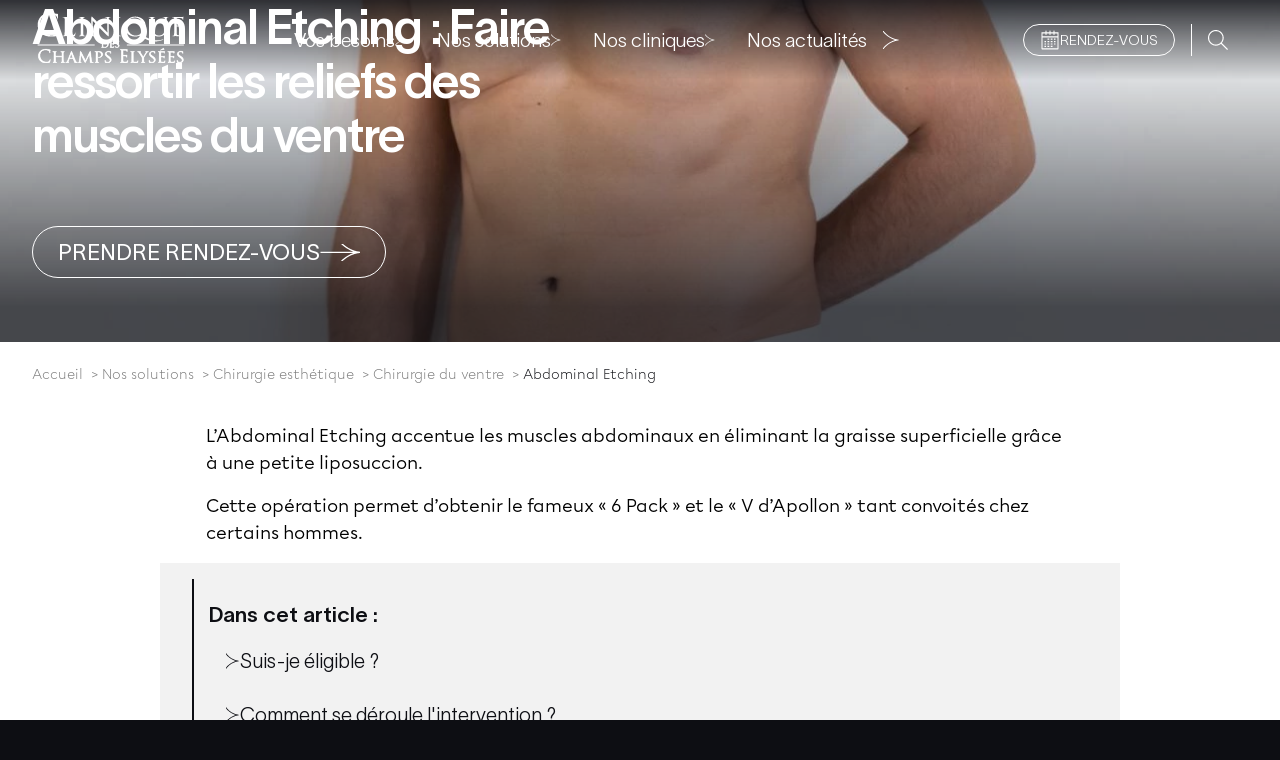

--- FILE ---
content_type: text/html; charset=UTF-8
request_url: https://www.crpce.com/chirurgie-esthetique/abdominal-etching
body_size: 20242
content:
<!DOCTYPE html>
<html lang="fr" dir="ltr" prefix="og: https://ogp.me/ns#" style="--color--primary-hue:202;--color--primary-saturation:79%;--color--primary-lightness:50">
<head>
  <!-- Google Tag Manager -->
  <script>
    (function (w, d, s, l, i) {
      w[l] = w[l] || [];
      w[l].push({ 'gtm.start': new Date().getTime(), event: 'gtm.js' });
      var f = d.getElementsByTagName(s)[0], j = d.createElement(s), dl = l != 'dataLayer' ? '&l=' + l : '';
      j.async = true;
      j.src = 'https://sst.crpce.com/0lyfsmdjf5u8bis.js?aw=' + i.replace(/^GTM-/, '') + dl;
      f.parentNode.insertBefore(j, f);
    })(window, document, 'script', 'dataLayer', 'GTM-TFSG6BC');
  </script> <!-- End Google Tag Manager -->

  <!-- Pinterest -->
  <meta name="p:domain_verify" content="cf1c93b8b22f4e571f6a5de4906ce7a2"/>

  <meta charset="utf-8" />
<noscript><style>form.antibot * :not(.antibot-message) { display: none !important; }</style>
</noscript><meta name="description" content="Vous souhaitez avoir des tablettes de chocolat bien visibles ? L’abdominal Etching accentue les muscles du ventre en éliminant la graisse" />
<link rel="canonical" href="https://www.crpce.com/chirurgie-esthetique/abdominal-etching" />
<meta property="og:site_name" content="crpce" />
<meta property="og:type" content="Solution" />
<meta property="og:url" content="https://www.crpce.com/chirurgie-esthetique/abdominal-etching" />
<meta property="og:title" content="Abdominal Etching : Faire ressortir les reliefs des muscles du ventre" />
<meta property="og:image" content="https://www.crpce.com/sites/default/files/styles/large/public/2023-03/couv-abdominal-etching.jpg?itok=xHeTptCD" />
<meta property="og:image:width" content="480" />
<meta property="og:image:height" content="480" />
<meta property="og:image:alt" content="Abdominal Etching : Faire ressortir les reliefs des muscles du ventre" />
<meta name="Generator" content="Drupal 10 (https://www.drupal.org)" />
<meta name="MobileOptimized" content="width" />
<meta name="HandheldFriendly" content="true" />
<meta name="viewport" content="width=device-width, initial-scale=1, minimum-scale=1" />
<script type="application/ld+json">{
    "@context": "https://schema.org",
    "@graph": [
        {
            "@type": "Article",
            "@id": "https://www.crpce.com/chirurgie-esthetique/abdominal-etching",
            "headline": "L’Abdominal Etching accentue les muscles abdominaux en éliminant la graisse superficielle grâce à une petite liposuccion. Cette opération permet d’obtenir le fameux « 6 Pack » et le « V d’Apollon » tant convoités chez certains hommes.",
            "name": "Abdominal Etching : Faire ressortir les reliefs des muscles du ventre",
            "about": "Chirurgie du Corps",
            "description": "L’Abdominal Etching accentue les muscles abdominaux en éliminant la graisse superficielle grâce à une petite liposuccion. Cette opération permet d’obtenir le fameux « 6 Pack » et le « V d’Apollon » tant convoités chez certains hommes.",
            "image": {
                "@type": "ImageObject",
                "representativeOfPage": "True",
                "url": [
                    "https://www.crpce.com/sites/default/files/styles/schema_org_16_9/public/2023-03/couv-abdominal-etching.jpg?itok=FlegV4Be",
                    "https://www.crpce.com/sites/default/files/styles/schema_org_4_3/public/2023-03/couv-abdominal-etching.jpg?itok=IcrvNTB1",
                    "https://www.crpce.com/sites/default/files/styles/schema_org_1_1/public/2023-03/couv-abdominal-etching.jpg?itok=h0JcBWp4"
                ]
            },
            "datePublished": "2021-02-19T11:03:50+0100",
            "dateModified": "2025-12-04T10:52:39+0100",
            "isAccessibleForFree": "True",
            "author": {
                "@type": "Person",
                "name": ""
            },
            "mainEntityOfPage": "https://www.crpce.com/chirurgie-esthetique/abdominal-etching"
        },
        {
            "@type": "Organization",
            "additionalType": "MedicalClinic",
            "@id": "https://www.crpce.com/chirurgie-esthetique/abdominal-etching",
            "description": "L’Abdominal Etching accentue les muscles abdominaux en éliminant la graisse superficielle grâce à une petite liposuccion. Cette opération permet d’obtenir le fameux « 6 Pack » et le « V d’Apollon » tant convoités chez certains hommes.",
            "name": "Clinique Des Champs Elysées à",
            "url": "https://www.crpce.com/chirurgie-esthetique/abdominal-etching",
            "image": {
                "@type": "ImageObject",
                "representativeOfPage": "True",
                "url": "https://www.crpce.com/sites/default/files/2023-03/couv-abdominal-etching.jpg"
            }
        }
    ]
}</script>
<meta name="thumbnail" content="https://www.crpce.com/sites/default/files/styles/schema_org_4_3/public/2023-03/couv-abdominal-etching.jpg?itok=IcrvNTB1" />
<script type="application/ld+json">{"@context":"https:\/\/schema.org","@type":"BreadcrumbList","itemListElement":[{"@type":"ListItem","position":1,"name":"Accueil","item":"https:\/\/www.crpce.com\/"},{"@type":"ListItem","position":2,"name":"Nos solutions","item":"https:\/\/www.crpce.com\/nos-solutions"},{"@type":"ListItem","position":3,"name":"Chirurgie esth\u00e9tique","item":"https:\/\/www.crpce.com\/chirurgie-esthetique"},{"@type":"ListItem","position":4,"name":"Chirurgie du ventre","item":"https:\/\/www.crpce.com\/chirurgie-esthetique\/chirurgie-du-ventre"},{"@type":"ListItem","position":5,"name":"Abdominal Etching","item":"https:\/\/www.crpce.com\/chirurgie-esthetique\/abdominal-etching"}]}</script>
<link rel="icon" type="image/png" sizes="16x16" href="/themes/custom/new_crpce/favicons/favicon-16x16.png" />
<link rel="icon" type="image/png" sizes="32x32" href="/themes/custom/new_crpce/favicons/favicon-32x32.png" />
<link rel="icon" type="image/png" sizes="192x192" href="/themes/custom/new_crpce/favicons/favicon-192x192.png" />
<link rel="apple-touch-icon" sizes="180x180" href="/themes/custom/new_crpce/favicons/apple-touch-icon.png" />
<link rel="manifest" href="/themes/custom/new_crpce/favicons/site.webmanifest" />
<link rel="alternate" hreflang="fr" href="https://www.crpce.com/chirurgie-esthetique/abdominal-etching" />

    <title>Abdominal Etching à Paris et en France | Clinique des Champs-Elysées</title>
    <link rel="stylesheet" media="all" href="/sites/default/files/css/css_v6eHshA752dEM92X65p4DCAVuKYPcb-rwYJHhBVp9hE.css?delta=0&amp;language=fr&amp;theme=new_crpce&amp;include=[base64]" />
<link rel="stylesheet" media="all" href="/sites/default/files/css/css_FcQI_nXTsfzDKUoz2EInbJDUXnAtmJEtgHa3Rkkm0U0.css?delta=1&amp;language=fr&amp;theme=new_crpce&amp;include=[base64]" />

      
        <link rel="prefetch" href="/themes/custom/new_crpce/fonts/InterTight-VariableFont_wght.ttf" as="font" type="font/ttf"
      crossorigin>
<link rel="prefetch" href="/themes/custom/new_crpce/fonts/Montserrat-VariableFont_wght.ttf" as="font" type="font/ttf"
      crossorigin>
<link rel="prefetch" href="/themes/custom/new_crpce/fonts/Chromatica/Chromatica-Bold.otf" as="font" type="font/otf"
      crossorigin>
<link rel="prefetch" href="/themes/custom/new_crpce/fonts/Chromatica/Chromatica-Regular.otf" as="font" type="font/otf"
      crossorigin>
<link rel="prefetch" href="/themes/custom/new_crpce/fonts/Chromatica/Chromatica-Thin.otf" as="font" type="font/otf"
      crossorigin>
<link rel="prefetch" href="/themes/custom/new_crpce/fonts/Chromatica/Chromatica-Light.otf" as="font" type="font/otf"
      crossorigin>

<link rel="preconnect" href="www.googletagmanager.com" crossorigin>


</head>
<body class="path-node page-node-type-solution">

<!-- Google Tag Manager (noscript) -->
<noscript>
  <iframe src="https://sst.crpce.com/ns.html?id=GTM-TFSG6BC" height="0" width="0"
          style="display:none;visibility:hidden"></iframe>
</noscript> <!-- End Google Tag Manager (noscript) -->


  <div class="dialog-off-canvas-main-canvas" data-off-canvas-main-canvas>
    
  
  



<div id="page-wrapper" class="page-wrapper">
  <div id="page">

          <header id="header" class="site-header" data-drupal-selector="site-header"
              role="banner">

        <div class="container site-header__inner__container">

          




<div id="block-sitebranding" class="site-branding block block-system block-system-branding-block">
  
    
      <div class="site-branding__inner">
                    <a href="/" rel="home" class="site-branding__logo">
                                    <img src="/themes/custom/new_crpce/logo.svg" alt="Accueil" width="150" height="50"/>
                            </a>
                    </div>
</div>



<div class="menu-container-slider">

  

<div class="site-branding block block-system block-system-branding-block">
  
    
    <div class="site-branding__inner">
          <a href="/" rel="home" class="site-branding__logo">
        <img src="/themes/custom/new_crpce/logo.svg" alt="Accueil" fetchpriority="high" />
      </a>
              <div class="site-branding__text">
        <div class="site-branding__name">
          <a href="/" title="Accueil" rel="home">crpce</a>
        </div>
      </div>
      </div>
</div>


  <div class="rdv-button">
    <a href="/prendre-rendez-vous">Rendez-vous<span class="icon-rdv"></span></a>
  </div>

  <div class="menu-close">
    <span class="icon-close"></span>
  </div>

    <nav  id="block-mainnavigation" class="primary-nav block block-menu navigation menu--main menu-principal" aria-labelledby="block-mainnavigation-menu" role="navigation">
                  
                    <ul  class="menu menu--level-1">
                        
                                                    
                
                
                <li class="menu__item menu__item--link menu__item--level-1 menu__item--has-children">
                                        
                    
                    <a href="/vos-besoins" class="menu__link menu__link--link menu__link--level-1 menu__link--has-children" data-drupal-link-system-path="node/453">                        <div class="link_text">Vos besoins</div>
                    </a>

                                                                <ul  class="menu menu--level-2">
                        
                                                    
                
                
                <li class="menu__item menu__item--link menu__item--level-2 menu__item--has-children">
                                        
                    
                    <a href="/cheveux-et-pilosite" class="menu__link menu__link--link menu__link--level-2 menu__link--has-children" data-drupal-link-system-path="node/345">                        <div class="link_text">Cheveux &amp; Pilosité</div>
                    </a>

                                                                <ul  class="menu menu--level-3">
                        
                                                    
                
                
                <li class="menu__item menu__item--link menu__item--level-3">
                                        
                    
                    <a href="/cheveux-et-pilosite/calvitie" class="menu__link menu__link--link menu__link--level-3" data-drupal-link-system-path="node/347">                        <div class="link_text">Calvitie - Alopécie</div>
                    </a>

                    
                </li>
            
                                                    
                
                
                <li class="menu__item menu__item--link menu__item--level-3">
                                        
                    
                    <a href="/cheveux-et-pilosite/perte-de-cheveux" class="menu__link menu__link--link menu__link--level-3" data-drupal-link-system-path="node/348">                        <div class="link_text">Perte de cheveux</div>
                    </a>

                    
                </li>
            
                                                    
                
                
                <li class="menu__item menu__item--link menu__item--level-3">
                                        
                    
                    <a href="/cheveux-et-pilosite/pilosite" class="menu__link menu__link--link menu__link--level-3" data-drupal-link-system-path="node/368">                        <div class="link_text">Pilosité excessive</div>
                    </a>

                    
                </li>
            
                                                    
                
                
                <li class="menu__item menu__item--link menu__item--level-3">
                                        
                    
                    <a href="/cheveux-et-pilosite/trou-dans-la-barbe" class="menu__link menu__link--link menu__link--level-3" data-drupal-link-system-path="node/349">                        <div class="link_text">Trou dans la barbe</div>
                    </a>

                    
                </li>
            
                                                    
                
                
                <li class="menu__item menu__item--link menu__item--level-3">
                                        
                    
                    <a href="/cheveux-et-pilosite/alopecie-du-sourcil" class="menu__link menu__link--link menu__link--level-3" data-drupal-link-system-path="node/346">                        <div class="link_text">Alopécie du sourcil</div>
                    </a>

                    
                </li>
                    </ul>
    
                    
                </li>
            
                                                    
                
                
                <li class="menu__item menu__item--link menu__item--level-2 menu__item--has-children">
                                        
                    
                    <a href="/visage" class="menu__link menu__link--link menu__link--level-2 menu__link--has-children" data-drupal-link-system-path="node/455">                        <div class="link_text">Visage</div>
                    </a>

                                                                <ul  class="menu menu--level-3">
                        
                                                    
                
                
                <li class="menu__item menu__item--link menu__item--level-3 menu__item--has-children">
                                        
                    
                    <a href="/visage/rajeunissement" class="menu__link menu__link--link menu__link--level-3 menu__link--has-children" data-drupal-link-system-path="node/462">                        <div class="link_text">Rajeunissement</div>
                    </a>

                                                                <ul  class="menu menu--level-4">
                        
                                                    
                
                
                <li class="menu__item menu__item--link menu__item--level-4">
                                        
                    
                    <a href="/visage/rajeunissement/comblement-des-rides" class="menu__link menu__link--link menu__link--level-4" data-drupal-link-system-path="node/419">                        <div class="link_text">Comblement des rides</div>
                    </a>

                    
                </li>
            
                                                    
                
                
                <li class="menu__item menu__item--link menu__item--level-4">
                                        
                    
                    <a href="/visage/rajeunissement/rides-d-expression" class="menu__link menu__link--link menu__link--level-4" data-drupal-link-system-path="node/1135">                        <div class="link_text">Rides d’expression</div>
                    </a>

                    
                </li>
            
                                                    
                
                
                <li class="menu__item menu__item--link menu__item--level-4">
                                        
                    
                    <a href="/visage/rajeunissement/redessiner-l-ovale-du-visage" class="menu__link menu__link--link menu__link--level-4" data-drupal-link-system-path="node/431">                        <div class="link_text">Redessiner l’ovale du visage</div>
                    </a>

                    
                </li>
            
                                                    
                
                
                <li class="menu__item menu__item--link menu__item--level-4">
                                        
                    
                    <a href="/visage/rajeunissement/relachement-du-visage" class="menu__link menu__link--link menu__link--level-4" data-drupal-link-system-path="node/433">                        <div class="link_text">Relâchement du visage</div>
                    </a>

                    
                </li>
                    </ul>
    
                    
                </li>
            
                                                    
                
                
                <li class="menu__item menu__item--link menu__item--level-3">
                                        
                    
                    <a href="/visage/bouche-pulpeuse" class="menu__link menu__link--link menu__link--level-3" data-drupal-link-system-path="node/397">                        <div class="link_text">Bouche pulpeuse</div>
                    </a>

                    
                </li>
            
                                                    
                
                
                <li class="menu__item menu__item--link menu__item--level-3 menu__item--has-children">
                                        
                    
                    <a href="/visage/regard" class="menu__link menu__link--link menu__link--level-3 menu__link--has-children" data-drupal-link-system-path="node/461">                        <div class="link_text">Regard</div>
                    </a>

                                                                <ul  class="menu menu--level-4">
                        
                                                    
                
                
                <li class="menu__item menu__item--link menu__item--level-4">
                                        
                    
                    <a href="/visage/regard/paupiere-qui-tombe" class="menu__link menu__link--link menu__link--level-4" data-drupal-link-system-path="node/351">                        <div class="link_text">Paupière qui tombe</div>
                    </a>

                    
                </li>
            
                                                    
                
                
                <li class="menu__item menu__item--link menu__item--level-4">
                                        
                    
                    <a href="/visage/regard/cernes" class="menu__link menu__link--link menu__link--level-4" data-drupal-link-system-path="node/418">                        <div class="link_text">Cernes (creux ou noirs)</div>
                    </a>

                    
                </li>
            
                                                    
                
                
                <li class="menu__item menu__item--link menu__item--level-4">
                                        
                    
                    <a href="/visage/regard/poches-sous-les-yeux" class="menu__link menu__link--link menu__link--level-4" data-drupal-link-system-path="node/352">                        <div class="link_text">Poches sous les yeux</div>
                    </a>

                    
                </li>
                    </ul>
    
                    
                </li>
            
                                                    
                
                
                <li class="menu__item menu__item--link menu__item--level-3">
                                        
                    
                    <a href="/visage/refaire-son-nez" class="menu__link menu__link--link menu__link--level-3" data-drupal-link-system-path="node/355">                        <div class="link_text">Refaire son nez</div>
                    </a>

                    
                </li>
            
                                                    
                
                
                <li class="menu__item menu__item--link menu__item--level-3 menu__item--has-children">
                                        
                    
                    <a href="/visage/menton" class="menu__link menu__link--link menu__link--level-3 menu__link--has-children" data-drupal-link-system-path="node/456">                        <div class="link_text">Menton</div>
                    </a>

                                                                <ul  class="menu menu--level-4">
                        
                                                    
                
                
                <li class="menu__item menu__item--link menu__item--level-4">
                                        
                    
                    <a href="/visage/menton/double-menton" class="menu__link menu__link--link menu__link--level-4" data-drupal-link-system-path="node/344">                        <div class="link_text">Double-menton</div>
                    </a>

                    
                </li>
            
                                                    
                
                
                <li class="menu__item menu__item--link menu__item--level-4">
                                        
                    
                    <a href="/visage/menton/menton-en-galoche" class="menu__link menu__link--link menu__link--level-4" data-drupal-link-system-path="node/403">                        <div class="link_text">Menton en galoche</div>
                    </a>

                    
                </li>
            
                                                    
                
                
                <li class="menu__item menu__item--link menu__item--level-4">
                                        
                    
                    <a href="/visage/menton/menton-fuyant" class="menu__link menu__link--link menu__link--level-4" data-drupal-link-system-path="node/404">                        <div class="link_text">Menton fuyant</div>
                    </a>

                    
                </li>
                    </ul>
    
                    
                </li>
            
                                                    
                
                
                <li class="menu__item menu__item--link menu__item--level-3">
                                        
                    
                    <a href="/visage/oreilles-decollees" class="menu__link menu__link--link menu__link--level-3" data-drupal-link-system-path="node/405">                        <div class="link_text">Oreilles décollées</div>
                    </a>

                    
                </li>
                    </ul>
    
                    
                </li>
            
                                                    
                
                
                <li class="menu__item menu__item--link menu__item--level-2 menu__item--has-children">
                                        
                    
                    <a href="/corps" class="menu__link menu__link--link menu__link--level-2 menu__link--has-children" data-drupal-link-system-path="node/27">                        <div class="link_text">Corps</div>
                    </a>

                                                                <ul  class="menu menu--level-3">
                        
                                                    
                
                
                <li class="menu__item menu__item--link menu__item--level-3 menu__item--has-children">
                                        
                    
                    <a href="/corps/silhouette" class="menu__link menu__link--link menu__link--level-3 menu__link--has-children" data-drupal-link-system-path="node/448">                        <div class="link_text">Silhouette</div>
                    </a>

                                                                <ul  class="menu menu--level-4">
                        
                                                    
                
                
                <li class="menu__item menu__item--link menu__item--level-4">
                                        
                    
                    <a href="https://www.crpce.com/corps/silhouette/comment-eliminer-la-graisse-du-ventre" class="menu__link menu__link--link menu__link--level-4">                        <div class="link_text">Perdre du ventre</div>
                    </a>

                    
                </li>
            
                                                    
                
                
                <li class="menu__item menu__item--link menu__item--level-4">
                                        
                    
                    <a href="/corps/silhouette/poignees-d-amour" class="menu__link menu__link--link menu__link--level-4" data-drupal-link-system-path="node/341">                        <div class="link_text">Poignées d’amour</div>
                    </a>

                    
                </li>
            
                                                    
                
                
                <li class="menu__item menu__item--link menu__item--level-4">
                                        
                    
                    <a href="/corps/silhouette/perdre-des-hanches" class="menu__link menu__link--link menu__link--level-4" data-drupal-link-system-path="node/343">                        <div class="link_text">Perdre des hanches</div>
                    </a>

                    
                </li>
            
                                                    
                
                
                <li class="menu__item menu__item--link menu__item--level-4">
                                        
                    
                    <a href="/corps/silhouette/culotte-de-cheval" class="menu__link menu__link--link menu__link--level-4" data-drupal-link-system-path="node/340">                        <div class="link_text">Culotte de cheval</div>
                    </a>

                    
                </li>
                    </ul>
    
                    
                </li>
            
                                                    
                
                
                <li class="menu__item menu__item--link menu__item--level-3 menu__item--has-children">
                                        
                    
                    <a href="/corps/poitrine" class="menu__link menu__link--link menu__link--level-3 menu__link--has-children" data-drupal-link-system-path="node/460">                        <div class="link_text">Poitrine</div>
                    </a>

                                                                <ul  class="menu menu--level-4">
                        
                                                    
                
                
                <li class="menu__item menu__item--nolink menu__item--level-4 menu__item--has-children">
                                        
                    
                    <span class="menu__link menu__link--nolink menu__link--level-4 menu__link--has-children">                        <div class="link_text">FEMMES</div>
                    </span>

                                                                <ul  class="menu menu--level-5">
                        
                                                    
                
                
                <li class="menu__item menu__item--link menu__item--level-5">
                                        
                    
                    <a href="/corps/poitrine/hypotrophie-mammaire" class="menu__link menu__link--link menu__link--level-5" data-drupal-link-system-path="node/339">                        <div class="link_text">Hypotrophie mammaire</div>
                    </a>

                    
                </li>
            
                                                    
                
                
                <li class="menu__item menu__item--link menu__item--level-5">
                                        
                    
                    <a href="/corps/poitrine/hypertrophie-mammaire" class="menu__link menu__link--link menu__link--level-5" data-drupal-link-system-path="node/338">                        <div class="link_text">Hypertrophie mammaire</div>
                    </a>

                    
                </li>
            
                                                    
                
                
                <li class="menu__item menu__item--link menu__item--level-5">
                                        
                    
                    <a href="/corps/poitrine/ptose-mammaire" class="menu__link menu__link--link menu__link--level-5" data-drupal-link-system-path="node/335">                        <div class="link_text">Ptôse mammaire</div>
                    </a>

                    
                </li>
            
                                                    
                
                
                <li class="menu__item menu__item--link menu__item--level-5">
                                        
                    
                    <a href="/corps/poitrine/mamelons-ombiliques" class="menu__link menu__link--link menu__link--level-5" data-drupal-link-system-path="node/337">                        <div class="link_text">Mamelons ombiliqués</div>
                    </a>

                    
                </li>
                    </ul>
    
                    
                </li>
            
                                                    
                
                
                <li class="menu__item menu__item--nolink menu__item--level-4 menu__item--has-children">
                                        
                    
                    <span class="menu__link menu__link--nolink menu__link--level-4 menu__link--has-children">                        <div class="link_text">HOMMES</div>
                    </span>

                                                                <ul  class="menu menu--level-5">
                        
                                                    
                
                
                <li class="menu__item menu__item--link menu__item--level-5">
                                        
                    
                    <a href="/corps/poitrine/gynecomastie-et-adipomastie" class="menu__link menu__link--link menu__link--level-5" data-drupal-link-system-path="node/333">                        <div class="link_text">Gynécomastie &amp; adipomastie</div>
                    </a>

                    
                </li>
                    </ul>
    
                    
                </li>
                    </ul>
    
                    
                </li>
            
                                                    
                
                
                <li class="menu__item menu__item--link menu__item--level-3">
                                        
                    
                    <a href="/corps/surpoids-et-obesite" class="menu__link menu__link--link menu__link--level-3" data-drupal-link-system-path="node/402">                        <div class="link_text">Surpoids &amp; Obésité</div>
                    </a>

                    
                </li>
            
                                                    
                
                
                <li class="menu__item menu__item--link menu__item--level-3">
                                        
                    
                    <a href="/corps/fesses-plates" class="menu__link menu__link--link menu__link--level-3" data-drupal-link-system-path="node/398">                        <div class="link_text">Fesses plates</div>
                    </a>

                    
                </li>
            
                                                    
                
                
                <li class="menu__item menu__item--link menu__item--level-3">
                                        
                    
                    <a href="/corps/relachement-cutane" class="menu__link menu__link--link menu__link--level-3" data-drupal-link-system-path="node/432">                        <div class="link_text">Relâchement cutané</div>
                    </a>

                    
                </li>
                    </ul>
    
                    
                </li>
            
                                                    
                
                
                <li class="menu__item menu__item--link menu__item--level-2 menu__item--has-children">
                                        
                    
                    <a href="/corps/intime" class="menu__link menu__link--link menu__link--level-2 menu__link--has-children" data-drupal-link-system-path="node/454">                        <div class="link_text">Intime</div>
                    </a>

                                                                <ul  class="menu menu--level-3">
                        
                                                    
                
                
                <li class="menu__item menu__item--nolink menu__item--level-3 menu__item--has-children">
                                        
                    
                    <span class="menu__link menu__link--nolink menu__link--level-3 menu__link--has-children">                        <div class="link_text">HOMMES</div>
                    </span>

                                                                <ul  class="menu menu--level-4">
                        
                                                    
                
                
                <li class="menu__item menu__item--link menu__item--level-4">
                                        
                    
                    <a href="/corps/intime/taille-du-penis" class="menu__link menu__link--link menu__link--level-4" data-drupal-link-system-path="node/408">                        <div class="link_text">Agrandir le pénis</div>
                    </a>

                    
                </li>
                    </ul>
    
                    
                </li>
            
                                                    
                
                
                <li class="menu__item menu__item--nolink menu__item--level-3 menu__item--has-children">
                                        
                    
                    <span class="menu__link menu__link--nolink menu__link--level-3 menu__link--has-children">                        <div class="link_text">FEMMES</div>
                    </span>

                                                                <ul  class="menu menu--level-4">
                        
                                                    
                
                
                <li class="menu__item menu__item--link menu__item--level-4">
                                        
                    
                    <a href="/corps/intime/secheresse-vaginale" class="menu__link menu__link--link menu__link--level-4" data-drupal-link-system-path="node/407">                        <div class="link_text">Sécheresse vaginale</div>
                    </a>

                    
                </li>
            
                                                    
                
                
                <li class="menu__item menu__item--link menu__item--level-4">
                                        
                    
                    <a href="/corps/intime/laxite-vaginale" class="menu__link menu__link--link menu__link--level-4" data-drupal-link-system-path="node/401">                        <div class="link_text">Béance vaginale</div>
                    </a>

                    
                </li>
            
                                                    
                
                
                <li class="menu__item menu__item--link menu__item--level-4">
                                        
                    
                    <a href="/corps/intime/hypertrophie-des-levres-vaginales" class="menu__link menu__link--link menu__link--level-4" data-drupal-link-system-path="node/400">                        <div class="link_text">Hypertrophie des lèvres vaginales</div>
                    </a>

                    
                </li>
            
                                                    
                
                
                <li class="menu__item menu__item--link menu__item--level-4">
                                        
                    
                    <a href="/corps/intime/hymen" class="menu__link menu__link--link menu__link--level-4" data-drupal-link-system-path="node/399">                        <div class="link_text">Hymen</div>
                    </a>

                    
                </li>
            
                                                    
                
                
                <li class="menu__item menu__item--link menu__item--level-4">
                                        
                    
                    <a href="/corps/intime/point-g" class="menu__link menu__link--link menu__link--level-4" data-drupal-link-system-path="node/413">                        <div class="link_text">Point G</div>
                    </a>

                    
                </li>
                    </ul>
    
                    
                </li>
                    </ul>
    
                    
                </li>
            
                                                    
                
                
                <li class="menu__item menu__item--link menu__item--level-2 menu__item--has-children">
                                        
                    
                    <a href="/peau" class="menu__link menu__link--link menu__link--level-2 menu__link--has-children" data-drupal-link-system-path="node/31">                        <div class="link_text">Peau</div>
                    </a>

                                                                <ul  class="menu menu--level-3">
                        
                                                    
                
                
                <li class="menu__item menu__item--link menu__item--level-3 menu__item--has-children">
                                        
                    
                    <a href="/peau/dermatologie" class="menu__link menu__link--link menu__link--level-3 menu__link--has-children" data-drupal-link-system-path="node/451">                        <div class="link_text">Dermatologie</div>
                    </a>

                                                                <ul  class="menu menu--level-4">
                        
                                                    
                
                
                <li class="menu__item menu__item--link menu__item--level-4">
                                        
                    
                    <a href="/peau/dermatologie/grains-de-beaute" class="menu__link menu__link--link menu__link--level-4" data-drupal-link-system-path="node/427">                        <div class="link_text">Grains de beauté</div>
                    </a>

                    
                </li>
            
                                                    
                
                
                <li class="menu__item menu__item--link menu__item--level-4">
                                        
                    
                    <a href="/peau/dermatologie/excroissance-de-peau" class="menu__link menu__link--link menu__link--level-4" data-drupal-link-system-path="node/1014">                        <div class="link_text">Excroissance de peau</div>
                    </a>

                    
                </li>
            
                                                    
                
                
                <li class="menu__item menu__item--link menu__item--level-4">
                                        
                    
                    <a href="/peau/dermatologie/verrues" class="menu__link menu__link--link menu__link--level-4" data-drupal-link-system-path="node/437">                        <div class="link_text">Verrues</div>
                    </a>

                    
                </li>
            
                                                    
                
                
                <li class="menu__item menu__item--link menu__item--level-4">
                                        
                    
                    <a href="/peau/dermatologie/xanthelasma" class="menu__link menu__link--link menu__link--level-4" data-drupal-link-system-path="node/438">                        <div class="link_text">Xanthelasma</div>
                    </a>

                    
                </li>
                    </ul>
    
                    
                </li>
            
                                                    
                
                
                <li class="menu__item menu__item--link menu__item--level-3">
                                        
                    
                    <a href="/peau/detatouage" class="menu__link menu__link--link menu__link--level-3" data-drupal-link-system-path="node/411">                        <div class="link_text">Détatouage</div>
                    </a>

                    
                </li>
            
                                                    
                
                
                <li class="menu__item menu__item--link menu__item--level-3 menu__item--has-children">
                                        
                    
                    <a href="/peau/taches-brunes" class="menu__link menu__link--link menu__link--level-3 menu__link--has-children" data-drupal-link-system-path="node/457">                        <div class="link_text">Taches brunes</div>
                    </a>

                                                                <ul  class="menu menu--level-4">
                        
                                                    
                
                
                <li class="menu__item menu__item--link menu__item--level-4">
                                        
                    
                    <a href="/peau/taches-brunes/masque-de-grossesse-melasma" class="menu__link menu__link--link menu__link--level-4" data-drupal-link-system-path="node/429">                        <div class="link_text">Masque de grossesse - Melasma</div>
                    </a>

                    
                </li>
            
                                                    
                
                
                <li class="menu__item menu__item--link menu__item--level-4">
                                        
                    
                    <a href="/peau/taches-brunes/lentigos-taches-de-vieillesse" class="menu__link menu__link--link menu__link--level-4" data-drupal-link-system-path="node/428">                        <div class="link_text">Lentigos - Taches de vieillesse</div>
                    </a>

                    
                </li>
            
                                                    
                
                
                <li class="menu__item menu__item--link menu__item--level-4">
                                        
                    
                    <a href="/peau/taches-brunes/taches-cafe-au-lait" class="menu__link menu__link--link menu__link--level-4" data-drupal-link-system-path="node/434">                        <div class="link_text">Taches café au lait</div>
                    </a>

                    
                </li>
            
                                                    
                
                
                <li class="menu__item menu__item--link menu__item--level-4">
                                        
                    
                    <a href="/peau/taches-brunes/taches-de-rousseur" class="menu__link menu__link--link menu__link--level-4" data-drupal-link-system-path="node/435">                        <div class="link_text">Taches de rousseur</div>
                    </a>

                    
                </li>
                    </ul>
    
                    
                </li>
            
                                                    
                
                
                <li class="menu__item menu__item--link menu__item--level-3 menu__item--has-children">
                                        
                    
                    <a href="/peau/cicatrices" class="menu__link menu__link--link menu__link--level-3 menu__link--has-children" data-drupal-link-system-path="node/450">                        <div class="link_text">Cicatrices</div>
                    </a>

                                                                <ul  class="menu menu--level-4">
                        
                                                    
                
                
                <li class="menu__item menu__item--link menu__item--level-4">
                                        
                    
                    <a href="/peau/cicatrices/cicatrices-d-acne" class="menu__link menu__link--link menu__link--level-4" data-drupal-link-system-path="node/442">                        <div class="link_text">Cicatrices d’acné</div>
                    </a>

                    
                </li>
            
                                                    
                
                
                <li class="menu__item menu__item--link menu__item--level-4">
                                        
                    
                    <a href="/peau/cicatrices/cicatrices-hypertrophiques" class="menu__link menu__link--link menu__link--level-4" data-drupal-link-system-path="node/443">                        <div class="link_text">Cicatrices hypertrophiques</div>
                    </a>

                    
                </li>
            
                                                    
                
                
                <li class="menu__item menu__item--link menu__item--level-4">
                                        
                    
                    <a href="/peau/cicatrices/cicatrices-cheloides" class="menu__link menu__link--link menu__link--level-4" data-drupal-link-system-path="node/441">                        <div class="link_text">Cicatrices chéloïdes</div>
                    </a>

                    
                </li>
                    </ul>
    
                    
                </li>
            
                                                    
                
                
                <li class="menu__item menu__item--link menu__item--level-3 menu__item--has-children">
                                        
                    
                    <a href="/peau/rougeurs" class="menu__link menu__link--link menu__link--level-3 menu__link--has-children" data-drupal-link-system-path="node/459">                        <div class="link_text">Rougeurs</div>
                    </a>

                                                                <ul  class="menu menu--level-4">
                        
                                                    
                
                
                <li class="menu__item menu__item--link menu__item--level-4">
                                        
                    
                    <a href="/peau/rougeurs/rosacee-couperose-erythrose" class="menu__link menu__link--link menu__link--level-4" data-drupal-link-system-path="node/445">                        <div class="link_text">Rosacée, Couperose &amp; Erythrose</div>
                    </a>

                    
                </li>
            
                                                    
                
                
                <li class="menu__item menu__item--link menu__item--level-4">
                                        
                    
                    <a href="/peau/rougeurs/angiomes" class="menu__link menu__link--link menu__link--level-4" data-drupal-link-system-path="node/440">                        <div class="link_text">Angiomes</div>
                    </a>

                    
                </li>
            
                                                    
                
                
                <li class="menu__item menu__item--link menu__item--level-4">
                                        
                    
                    <a href="/peau/rougeurs/varicosites" class="menu__link menu__link--link menu__link--level-4" data-drupal-link-system-path="node/446">                        <div class="link_text">Varicosités</div>
                    </a>

                    
                </li>
                    </ul>
    
                    
                </li>
            
                                                    
                
                
                <li class="menu__item menu__item--link menu__item--level-3">
                                        
                    
                    <a href="/peau/cellulite" class="menu__link menu__link--link menu__link--level-3" data-drupal-link-system-path="node/447">                        <div class="link_text">Cellulite</div>
                    </a>

                    
                </li>
            
                                                    
                
                
                <li class="menu__item menu__item--link menu__item--level-3">
                                        
                    
                    <a href="/peau/acne/acne-adulte" class="menu__link menu__link--link menu__link--level-3" data-drupal-link-system-path="node/439">                        <div class="link_text">Acné adulte</div>
                    </a>

                    
                </li>
            
                                                    
                
                
                <li class="menu__item menu__item--link menu__item--level-3">
                                        
                    
                    <a href="/peau/soins-visage/pores-dilates" class="menu__link menu__link--link menu__link--level-3" data-drupal-link-system-path="node/406">                        <div class="link_text">Pores dilatés</div>
                    </a>

                    
                </li>
            
                                                    
                
                
                <li class="menu__item menu__item--link menu__item--level-3">
                                        
                    
                    <a href="/peau/soins-visage/points-noirs" class="menu__link menu__link--link menu__link--level-3" data-drupal-link-system-path="node/430">                        <div class="link_text">Points noirs</div>
                    </a>

                    
                </li>
            
                                                    
                
                
                <li class="menu__item menu__item--link menu__item--level-3">
                                        
                    
                    <a href="/peau/soins-visage/coup-d-eclat" class="menu__link menu__link--link menu__link--level-3" data-drupal-link-system-path="node/444">                        <div class="link_text">Coup d’éclat</div>
                    </a>

                    
                </li>
            
                                                    
                
                
                <li class="menu__item menu__item--link menu__item--level-3">
                                        
                    
                    <a href="/peau/vergetures" class="menu__link menu__link--link menu__link--level-3" data-drupal-link-system-path="node/416">                        <div class="link_text">Vergetures</div>
                    </a>

                    
                </li>
            
                                                    
                
                
                <li class="menu__item menu__item--link menu__item--level-3 menu__item--has-children">
                                        
                    
                    <a href="/peau/transpiration-excessive" class="menu__link menu__link--link menu__link--level-3 menu__link--has-children" data-drupal-link-system-path="node/436">                        <div class="link_text">Transpiration excessive</div>
                    </a>

                                                                <ul  class="menu menu--level-4">
                        
                                                    
                
                
                <li class="menu__item menu__item--link menu__item--level-4">
                                        
                    
                    <a href="/peau/transpiration-excessive/aisselles" class="menu__link menu__link--link menu__link--level-4" data-drupal-link-system-path="node/793">                        <div class="link_text">Transpiration excessive des aisselles</div>
                    </a>

                    
                </li>
            
                                                    
                
                
                <li class="menu__item menu__item--link menu__item--level-4">
                                        
                    
                    <a href="/peau/transpiration-excessive/mains" class="menu__link menu__link--link menu__link--level-4" data-drupal-link-system-path="node/788">                        <div class="link_text">Transpiration excessive des mains</div>
                    </a>

                    
                </li>
            
                                                    
                
                
                <li class="menu__item menu__item--link menu__item--level-4">
                                        
                    
                    <a href="/peau/transpiration-excessive/pied" class="menu__link menu__link--link menu__link--level-4" data-drupal-link-system-path="node/791">                        <div class="link_text">Transpiration excessive des pieds</div>
                    </a>

                    
                </li>
                    </ul>
    
                    
                </li>
                    </ul>
    
                    
                </li>
            
                                                    
                
                
                <li class="menu__item menu__item--link menu__item--level-2 menu__item--has-children">
                                        
                    
                    <a href="/dentition" title="Dentaire" class="menu__link menu__link--link menu__link--level-2 menu__link--has-children" data-drupal-link-system-path="node/32">                        <div class="link_text">Dentition</div>
                    </a>

                                                                <ul  class="menu menu--level-3">
                        
                                                    
                
                
                <li class="menu__item menu__item--link menu__item--level-3 menu__item--has-children">
                                        
                    
                    <a href="/dentition/blanchir-les-dents" class="menu__link menu__link--link menu__link--level-3 menu__link--has-children" data-drupal-link-system-path="node/449">                        <div class="link_text">Blanchir les dents</div>
                    </a>

                                                                <ul  class="menu menu--level-4">
                        
                                                    
                
                
                <li class="menu__item menu__item--link menu__item--level-4">
                                        
                    
                    <a href="/dentition/blanchir-les-dents/dents-jaunes" class="menu__link menu__link--link menu__link--level-4" data-drupal-link-system-path="node/424">                        <div class="link_text">Dents jaunes</div>
                    </a>

                    
                </li>
            
                                                    
                
                
                <li class="menu__item menu__item--link menu__item--level-4">
                                        
                    
                    <a href="/dentition/blanchir-les-dents/fluorose" class="menu__link menu__link--link menu__link--level-4" data-drupal-link-system-path="node/426">                        <div class="link_text">Fluorose</div>
                    </a>

                    
                </li>
            
                                                    
                
                
                <li class="menu__item menu__item--link menu__item--level-4">
                                        
                    
                    <a href="/dentition/blanchir-les-dents/dent-devitalisee" class="menu__link menu__link--link menu__link--level-4" data-drupal-link-system-path="node/422">                        <div class="link_text">Dent dévitalisée</div>
                    </a>

                    
                </li>
                    </ul>
    
                    
                </li>
            
                                                    
                
                
                <li class="menu__item menu__item--link menu__item--level-3 menu__item--has-children">
                                        
                    
                    <a href="/dentition/refaire-ses-dents" class="menu__link menu__link--link menu__link--level-3 menu__link--has-children" data-drupal-link-system-path="node/463">                        <div class="link_text">Refaire ses dents</div>
                    </a>

                                                                <ul  class="menu menu--level-4">
                        
                                                    
                
                
                <li class="menu__item menu__item--link menu__item--level-4">
                                        
                    
                    <a href="/dentition/refaire-ses-dents/alignement-des-dents" class="menu__link menu__link--link menu__link--level-4" data-drupal-link-system-path="node/417">                        <div class="link_text">Alignement des dents</div>
                    </a>

                    
                </li>
            
                                                    
                
                
                <li class="menu__item menu__item--link menu__item--level-4">
                                        
                    
                    <a href="/dentition/refaire-ses-dents/edentation" class="menu__link menu__link--link menu__link--level-4" data-drupal-link-system-path="node/425">                        <div class="link_text">Edentation</div>
                    </a>

                    
                </li>
            
                                                    
                
                
                <li class="menu__item menu__item--link menu__item--level-4">
                                        
                    
                    <a href="/dentition/refaire-ses-dents/dent-cassee" class="menu__link menu__link--link menu__link--level-4" data-drupal-link-system-path="node/421">                        <div class="link_text">Dent cassée</div>
                    </a>

                    
                </li>
                    </ul>
    
                    
                </li>
            
                                                    
                
                
                <li class="menu__item menu__item--link menu__item--level-3">
                                        
                    
                    <a href="/dentition/maladie-parodontale/dechaussement-des-dents" class="menu__link menu__link--link menu__link--level-3" data-drupal-link-system-path="node/420">                        <div class="link_text">Déchaussement des dents</div>
                    </a>

                    
                </li>
            
                                                    
                
                
                <li class="menu__item menu__item--link menu__item--level-3">
                                        
                    
                    <a href="/dentition/dents-de-sagesse" class="menu__link menu__link--link menu__link--level-3" data-drupal-link-system-path="node/423">                        <div class="link_text">Dents de sagesse</div>
                    </a>

                    
                </li>
                    </ul>
    
                    
                </li>
                    </ul>
    
                    
                </li>
            
                                                    
                
                
                <li class="menu__item menu__item--link menu__item--level-1 menu__item--active-trail menu__item--has-children">
                                        
                    
                    <a href="/nos-solutions" class="menu__link menu__link--link menu__link--level-1 menu__link--active-trail menu__link--has-children" data-drupal-link-system-path="node/490">                        <div class="link_text">Nos solutions</div>
                    </a>

                                                                <ul  class="menu menu--level-2">
                        
                                                    
                
                
                <li class="menu__item menu__item--link menu__item--level-2 menu__item--has-children">
                                        
                    
                    <a href="/vos-soins-preferes" class="menu__link menu__link--link menu__link--level-2 menu__link--has-children" data-drupal-link-system-path="node/1763">                        <div class="link_text">Vos soins préférés</div>
                    </a>

                                                                <ul  class="menu menu--level-3">
                        
                                                    
                
                
                <li class="menu__item menu__item--link menu__item--level-3">
                                        
                    
                    <a href="/bien-etre/hydrafacial" class="menu__link menu__link--link menu__link--level-3" data-drupal-link-system-path="node/234">                        <div class="link_text">Hydrafacial</div>
                    </a>

                    
                </li>
            
                                                    
                
                
                <li class="menu__item menu__item--link menu__item--level-3">
                                        
                    
                    <a href="/medecine-esthetique/morpheus8" class="menu__link menu__link--link menu__link--level-3" data-drupal-link-system-path="node/926">                        <div class="link_text">Morpheus 8</div>
                    </a>

                    
                </li>
            
                                                    
                
                
                <li class="menu__item menu__item--link menu__item--level-3">
                                        
                    
                    <a href="/medecine-esthetique/acide-hyaluronique" class="menu__link menu__link--link menu__link--level-3" data-drupal-link-system-path="node/288">                        <div class="link_text">Injections d&#039;acide hyaluronique</div>
                    </a>

                    
                </li>
            
                                                    
                
                
                <li class="menu__item menu__item--link menu__item--level-3">
                                        
                    
                    <a href="/medecine-esthetique/toxine-botulique" class="menu__link menu__link--link menu__link--level-3" data-drupal-link-system-path="node/258">                        <div class="link_text">Injections BTX toxine botulique</div>
                    </a>

                    
                </li>
            
                                                    
                
                
                <li class="menu__item menu__item--link menu__item--level-3">
                                        
                    
                    <a href="/medecine-esthetique/mesotherapie" class="menu__link menu__link--link menu__link--level-3" data-drupal-link-system-path="node/256">                        <div class="link_text">Mésothérapie</div>
                    </a>

                    
                </li>
            
                                                    
                
                
                <li class="menu__item menu__item--link menu__item--level-3">
                                        
                    
                    <a href="/medecine-esthetique/emtone" class="menu__link menu__link--link menu__link--level-3" data-drupal-link-system-path="node/675">                        <div class="link_text">Emtone</div>
                    </a>

                    
                </li>
            
                                                    
                
                
                <li class="menu__item menu__item--link menu__item--level-3">
                                        
                    
                    <a href="/medecine-esthetique/cryolipolyse" class="menu__link menu__link--link menu__link--level-3" data-drupal-link-system-path="node/773">                        <div class="link_text">Cryolipolyse</div>
                    </a>

                    
                </li>
            
                                                    
                
                
                <li class="menu__item menu__item--link menu__item--level-3">
                                        
                    
                    <a href="/medecine-esthetique/aviclear" class="menu__link menu__link--link menu__link--level-3" data-drupal-link-system-path="node/1741">                        <div class="link_text">Aviclear Acné</div>
                    </a>

                    
                </li>
            
                                                    
                
                
                <li class="menu__item menu__item--link menu__item--level-3">
                                        
                    
                    <a href="/soins-capillaires/keralase" class="menu__link menu__link--link menu__link--level-3" data-drupal-link-system-path="node/1742">                        <div class="link_text">LaseMD Kéralase</div>
                    </a>

                    
                </li>
                    </ul>
    
                    
                </li>
            
                                                    
                
                
                <li class="menu__item menu__item--link menu__item--level-2 menu__item--active-trail menu__item--has-children">
                                        
                    
                    <a href="/chirurgie-esthetique" class="menu__link menu__link--link menu__link--level-2 menu__link--active-trail menu__link--has-children" data-drupal-link-system-path="node/54">                        <div class="link_text">Chirurgie esthétique</div>
                    </a>

                                                                <ul  class="menu menu--level-3">
                        
                                                    
                
                
                <li class="menu__item menu__item--link menu__item--level-3 menu__item--has-children">
                                        
                    
                    <a href="/chirurgie-esthetique/chirurgie-visage" class="menu__link menu__link--link menu__link--level-3 menu__link--has-children" data-drupal-link-system-path="node/492">                        <div class="link_text">Chirurgie visage</div>
                    </a>

                                                                <ul  class="menu menu--level-4">
                        
                                                    
                
                
                <li class="menu__item menu__item--link menu__item--level-4">
                                        
                    
                    <a href="/chirurgie-esthetique/lifting/lifting-visage" class="menu__link menu__link--link menu__link--level-4" data-drupal-link-system-path="node/356">                        <div class="link_text">Lifting visage</div>
                    </a>

                    
                </li>
            
                                                    
                
                
                <li class="menu__item menu__item--link menu__item--level-4">
                                        
                    
                    <a href="/chirurgie-esthetique/lipofilling/lipofilling-visage" class="menu__link menu__link--link menu__link--level-4" data-drupal-link-system-path="node/326">                        <div class="link_text">Lipofilling visage</div>
                    </a>

                    
                </li>
            
                                                    
                
                
                <li class="menu__item menu__item--link menu__item--level-4">
                                        
                    
                    <a href="/chirurgie-esthetique/blepharoplastie" class="menu__link menu__link--link menu__link--level-4" data-drupal-link-system-path="node/354">                        <div class="link_text">Blépharoplastie</div>
                    </a>

                    
                </li>
            
                                                    
                
                
                <li class="menu__item menu__item--link menu__item--level-4">
                                        
                    
                    <a href="/chirurgie-esthetique/rhinoplastie" class="menu__link menu__link--link menu__link--level-4" data-drupal-link-system-path="node/364">                        <div class="link_text">Rhinoplastie</div>
                    </a>

                    
                </li>
            
                                                    
                
                
                <li class="menu__item menu__item--link menu__item--level-4">
                                        
                    
                    <a href="/chirurgie-esthetique/operation-otoplastie" class="menu__link menu__link--link menu__link--level-4" data-drupal-link-system-path="node/1647">                        <div class="link_text">Otoplastie</div>
                    </a>

                    
                </li>
            
                                                    
                
                
                <li class="menu__item menu__item--link menu__item--level-4">
                                        
                    
                    <a href="/chirurgie-esthetique/genioplastie" class="menu__link menu__link--link menu__link--level-4" data-drupal-link-system-path="node/316">                        <div class="link_text">Génioplastie</div>
                    </a>

                    
                </li>
            
                                                    
                
                
                <li class="menu__item menu__item--link menu__item--level-4">
                                        
                    
                    <a href="/chirurgie-esthetique/liposuccion/liposuccion-double-menton" class="menu__link menu__link--link menu__link--level-4" data-drupal-link-system-path="node/174">                        <div class="link_text">Liposuccion double menton</div>
                    </a>

                    
                </li>
                    </ul>
    
                    
                </li>
            
                                                    
                
                
                <li class="menu__item menu__item--link menu__item--level-3 menu__item--has-children">
                                        
                    
                    <a href="/chirurgie-esthetique/chirurgie-mammaire" class="menu__link menu__link--link menu__link--level-3 menu__link--has-children" data-drupal-link-system-path="node/489">                        <div class="link_text">Chirurgie mammaire</div>
                    </a>

                                                                <ul  class="menu menu--level-4">
                        
                                                    
                
                
                <li class="menu__item menu__item--link menu__item--level-4 menu__item--has-children">
                                        
                    
                    <a href="/chirurgie-esthetique/augmentation-mammaire" class="menu__link menu__link--link menu__link--level-4 menu__link--has-children" data-drupal-link-system-path="node/200">                        <div class="link_text">Augmentation mammaire</div>
                    </a>

                                                                <ul  class="menu menu--level-5">
                        
                                                    
                
                
                <li class="menu__item menu__item--link menu__item--level-5">
                                        
                    
                    <a href="/chirurgie-esthetique/lipofilling/lipofilling-mammaire" class="menu__link menu__link--link menu__link--level-5" data-drupal-link-system-path="node/193">                        <div class="link_text">Lipofilling mammaire</div>
                    </a>

                    
                </li>
            
                                                    
                
                
                <li class="menu__item menu__item--link menu__item--level-5">
                                        
                    
                    <a href="/chirurgie-esthetique/prothese-mammaire" class="menu__link menu__link--link menu__link--level-5" data-drupal-link-system-path="node/171">                        <div class="link_text">Prothèses mammaires</div>
                    </a>

                    
                </li>
            
                                                    
                
                
                <li class="menu__item menu__item--link menu__item--level-5">
                                        
                    
                    <a href="/chirurgie-esthetique/implant-mammaire" class="menu__link menu__link--link menu__link--level-5" data-drupal-link-system-path="node/192">                        <div class="link_text">Implants mammaires</div>
                    </a>

                    
                </li>
                    </ul>
    
                    
                </li>
            
                                                    
                
                
                <li class="menu__item menu__item--link menu__item--level-4">
                                        
                    
                    <a href="/chirurgie-esthetique/augmentation-mammaire/technique-mia" class="menu__link menu__link--link menu__link--level-4" data-drupal-link-system-path="node/1568">                        <div class="link_text">Harmonisation mammaire Mia</div>
                    </a>

                    
                </li>
            
                                                    
                
                
                <li class="menu__item menu__item--link menu__item--level-4">
                                        
                    
                    <a href="/chirurgie-esthetique/reduction-mammaire" class="menu__link menu__link--link menu__link--level-4" data-drupal-link-system-path="node/173">                        <div class="link_text">Réduction mammaire</div>
                    </a>

                    
                </li>
            
                                                    
                
                
                <li class="menu__item menu__item--link menu__item--level-4">
                                        
                    
                    <a href="/chirurgie-esthetique/lifting/lifting-mammaire" class="menu__link menu__link--link menu__link--level-4" data-drupal-link-system-path="node/191">                        <div class="link_text">Lifting mammaire</div>
                    </a>

                    
                </li>
            
                                                    
                
                
                <li class="menu__item menu__item--link menu__item--level-4">
                                        
                    
                    <a href="/chirurgie-esthetique/gynecomastie" class="menu__link menu__link--link menu__link--level-4" data-drupal-link-system-path="node/172">                        <div class="link_text">Gynécomastie</div>
                    </a>

                    
                </li>
            
                                                    
                
                
                <li class="menu__item menu__item--link menu__item--level-4">
                                        
                    
                    <a href="/chirurgie-esthetique/implant-pectoraux" class="menu__link menu__link--link menu__link--level-4" data-drupal-link-system-path="node/321">                        <div class="link_text">Implants pectoraux</div>
                    </a>

                    
                </li>
                    </ul>
    
                    
                </li>
            
                                                    
                
                
                <li class="menu__item menu__item--link menu__item--level-3 menu__item--active-trail menu__item--has-children">
                                        
                    
                    <a href="/chirurgie-esthetique/chirurgie-du-ventre" class="menu__link menu__link--link menu__link--level-3 menu__link--active-trail menu__link--has-children" data-drupal-link-system-path="node/483">                        <div class="link_text">Chirurgie du ventre</div>
                    </a>

                                                                <ul  class="menu menu--level-4">
                        
                                                    
                
                
                <li class="menu__item menu__item--link menu__item--level-4">
                                        
                    
                    <a href="/chirurgie-esthetique/abdominoplastie" class="menu__link menu__link--link menu__link--level-4" data-drupal-link-system-path="node/313">                        <div class="link_text">Abdominoplastie</div>
                    </a>

                    
                </li>
            
                                                    
                
                
                <li class="menu__item menu__item--link menu__item--level-4">
                                        
                    
                    <a href="/chirurgie-esthetique/liposuccion/liposuccion-ventre" class="menu__link menu__link--link menu__link--level-4" data-drupal-link-system-path="node/178">                        <div class="link_text">Liposuccion du ventre</div>
                    </a>

                    
                </li>
            
                                                    
                
                
                <li class="menu__item menu__item--link menu__item--level-4 menu__item--active-trail">
                                        
                    
                    <a href="/chirurgie-esthetique/abdominal-etching" class="menu__link menu__link--link menu__link--level-4 menu__link--active-trail is-active" data-drupal-link-system-path="node/836" aria-current="page">                        <div class="link_text">Abdominal Etching</div>
                    </a>

                    
                </li>
                    </ul>
    
                    
                </li>
            
                                                    
                
                
                <li class="menu__item menu__item--link menu__item--level-3 menu__item--has-children">
                                        
                    
                    <a href="/chirurgie-esthetique/chirurgie-des-fessiers" class="menu__link menu__link--link menu__link--level-3 menu__link--has-children" data-drupal-link-system-path="node/478">                        <div class="link_text">Chirurgie des fessiers</div>
                    </a>

                                                                <ul  class="menu menu--level-4">
                        
                                                    
                
                
                <li class="menu__item menu__item--link menu__item--level-4">
                                        
                    
                    <a href="/chirurgie-esthetique/implant-fessier" class="menu__link menu__link--link menu__link--level-4" data-drupal-link-system-path="node/320">                        <div class="link_text">Implants fessiers</div>
                    </a>

                    
                </li>
            
                                                    
                
                
                <li class="menu__item menu__item--link menu__item--level-4">
                                        
                    
                    <a href="/chirurgie-esthetique/lipofilling/lipofilling-fessier" class="menu__link menu__link--link menu__link--level-4" data-drupal-link-system-path="node/325">                        <div class="link_text">Lipofilling fessier</div>
                    </a>

                    
                </li>
            
                                                    
                
                
                <li class="menu__item menu__item--link menu__item--level-4">
                                        
                    
                    <a href="/chirurgie-esthetique/liposuccion/liposuccion-fesses" class="menu__link menu__link--link menu__link--level-4" data-drupal-link-system-path="node/183">                        <div class="link_text">Liposuccion des fesses</div>
                    </a>

                    
                </li>
                    </ul>
    
                    
                </li>
            
                                                    
                
                
                <li class="menu__item menu__item--link menu__item--level-3 menu__item--has-children">
                                        
                    
                    <a href="/chirurgie-esthetique/chirurgie-des-cuisses" class="menu__link menu__link--link menu__link--level-3 menu__link--has-children" data-drupal-link-system-path="node/474">                        <div class="link_text">Chirurgie des cuisses</div>
                    </a>

                                                                <ul  class="menu menu--level-4">
                        
                                                    
                
                
                <li class="menu__item menu__item--link menu__item--level-4">
                                        
                    
                    <a href="/chirurgie-esthetique/liposuccion/liposuccion-cuisses" class="menu__link menu__link--link menu__link--level-4" data-drupal-link-system-path="node/176">                        <div class="link_text">Liposuccion des cuisses</div>
                    </a>

                    
                </li>
            
                                                    
                
                
                <li class="menu__item menu__item--link menu__item--level-4">
                                        
                    
                    <a href="/chirurgie-esthetique/lifting/lifting-des-cuisses" class="menu__link menu__link--link menu__link--level-4" data-drupal-link-system-path="node/323">                        <div class="link_text">Lifting des cuisses</div>
                    </a>

                    
                </li>
                    </ul>
    
                    
                </li>
            
                                                    
                
                
                <li class="menu__item menu__item--link menu__item--level-3 menu__item--has-children">
                                        
                    
                    <a href="/chirurgie-esthetique/chirurgie-intime" class="menu__link menu__link--link menu__link--level-3 menu__link--has-children" data-drupal-link-system-path="node/488">                        <div class="link_text">Chirurgie intime</div>
                    </a>

                                                                <ul  class="menu menu--level-4">
                        
                                                    
                
                
                <li class="menu__item menu__item--nolink menu__item--level-4 menu__item--has-children">
                                        
                    
                    <span class="menu__link menu__link--nolink menu__link--level-4 menu__link--has-children">                        <div class="link_text">FEMMES</div>
                    </span>

                                                                <ul  class="menu menu--level-5">
                        
                                                    
                
                
                <li class="menu__item menu__item--link menu__item--level-5">
                                        
                    
                    <a href="/chirurgie-esthetique/nymphoplastie" class="menu__link menu__link--link menu__link--level-5" data-drupal-link-system-path="node/328">                        <div class="link_text">Nymphoplastie - Labioplastie</div>
                    </a>

                    
                </li>
            
                                                    
                
                
                <li class="menu__item menu__item--link menu__item--level-5">
                                        
                    
                    <a href="/chirurgie-esthetique/hymenoplastie" class="menu__link menu__link--link menu__link--level-5" data-drupal-link-system-path="node/317">                        <div class="link_text">Hyménoplastie</div>
                    </a>

                    
                </li>
            
                                                    
                
                
                <li class="menu__item menu__item--link menu__item--level-5">
                                        
                    
                    <a href="/chirurgie-esthetique/vaginoplastie" class="menu__link menu__link--link menu__link--level-5" data-drupal-link-system-path="node/331">                        <div class="link_text">Vaginoplastie</div>
                    </a>

                    
                </li>
                    </ul>
    
                    
                </li>
            
                                                    
                
                
                <li class="menu__item menu__item--nolink menu__item--level-4 menu__item--has-children">
                                        
                    
                    <span class="menu__link menu__link--nolink menu__link--level-4 menu__link--has-children">                        <div class="link_text">HOMMES</div>
                    </span>

                                                                <ul  class="menu menu--level-5">
                        
                                                    
                
                
                <li class="menu__item menu__item--link menu__item--level-5">
                                        
                    
                    <a href="/chirurgie-esthetique/operation-phalloplastie" class="menu__link menu__link--link menu__link--level-5" data-drupal-link-system-path="node/1648">                        <div class="link_text">Pénoplastie - Phalloplastie</div>
                    </a>

                    
                </li>
                    </ul>
    
                    
                </li>
                    </ul>
    
                    
                </li>
            
                                                    
                
                
                <li class="menu__item menu__item--link menu__item--level-3 menu__item--has-children">
                                        
                    
                    <a href="/chirurgie-esthetique/silhouette" class="menu__link menu__link--link menu__link--level-3 menu__link--has-children" data-drupal-link-system-path="node/507">                        <div class="link_text">Chirurgie silhouette</div>
                    </a>

                                                                <ul  class="menu menu--level-4">
                        
                                                    
                
                
                <li class="menu__item menu__item--link menu__item--level-4 menu__item--has-children">
                                        
                    
                    <a href="/chirurgie-esthetique/liposuccion" class="menu__link menu__link--link menu__link--level-4 menu__link--has-children" data-drupal-link-system-path="node/181">                        <div class="link_text">Liposuccion</div>
                    </a>

                                                                <ul  class="menu menu--level-5">
                        
                                                    
                
                
                <li class="menu__item menu__item--link menu__item--level-5">
                                        
                    
                    <a href="/chirurgie-esthetique/liposuccion-douce" class="menu__link menu__link--link menu__link--level-5" data-drupal-link-system-path="node/202">                        <div class="link_text">Liposuccion douce</div>
                    </a>

                    
                </li>
            
                                                    
                
                
                <li class="menu__item menu__item--link menu__item--level-5">
                                        
                    
                    <a href="/chirurgie-esthetique/liposuccion-haute-definition" class="menu__link menu__link--link menu__link--level-5" data-drupal-link-system-path="node/1695">                        <div class="link_text">Liposuccion haute définition</div>
                    </a>

                    
                </li>
                    </ul>
    
                    
                </li>
            
                                                    
                
                
                <li class="menu__item menu__item--link menu__item--level-4">
                                        
                    
                    <a href="/chirurgie-esthetique/lipofilling" class="menu__link menu__link--link menu__link--level-4" data-drupal-link-system-path="node/327">                        <div class="link_text">Lipofilling</div>
                    </a>

                    
                </li>
            
                                                    
                
                
                <li class="menu__item menu__item--link menu__item--level-4">
                                        
                    
                    <a href="/chirurgie-esthetique/lifting" class="menu__link menu__link--link menu__link--level-4" data-drupal-link-system-path="node/324">                        <div class="link_text">Lifting</div>
                    </a>

                    
                </li>
            
                                                    
                
                
                <li class="menu__item menu__item--link menu__item--level-4">
                                        
                    
                    <a href="/chirurgie-esthetique/implant-mollet" class="menu__link menu__link--link menu__link--level-4" data-drupal-link-system-path="node/318">                        <div class="link_text">Implants de mollets</div>
                    </a>

                    
                </li>
                    </ul>
    
                    
                </li>
                    </ul>
    
                    
                </li>
            
                                                    
                
                
                <li class="menu__item menu__item--link menu__item--level-2 menu__item--has-children">
                                        
                    
                    <a href="/medecine-esthetique" title="Médecine esthétique" class="menu__link menu__link--link menu__link--level-2 menu__link--has-children" data-drupal-link-system-path="node/28">                        <div class="link_text">Médecine esthétique</div>
                    </a>

                                                                <ul  class="menu menu--level-3">
                        
                                                    
                
                
                <li class="menu__item menu__item--link menu__item--level-3 menu__item--has-children">
                                        
                    
                    <a href="/medecine-esthetique/acide-hyaluronique" class="menu__link menu__link--link menu__link--level-3 menu__link--has-children" data-drupal-link-system-path="node/288">                        <div class="link_text">Injections d&#039;acide hyaluronique</div>
                    </a>

                                                                <ul  class="menu menu--level-4">
                        
                                                    
                
                
                <li class="menu__item menu__item--link menu__item--level-4 menu__item--has-children">
                                        
                    
                    <a href="/medecine-esthetique/acide-hyaluronique/visage" class="menu__link menu__link--link menu__link--level-4 menu__link--has-children" data-drupal-link-system-path="node/756">                        <div class="link_text">Visage</div>
                    </a>

                                                                <ul  class="menu menu--level-5">
                        
                                                    
                
                
                <li class="menu__item menu__item--link menu__item--level-5">
                                        
                    
                    <a href="/medecine-esthetique/acide-hyaluronique/injection-acide-hyaluronique-levres" class="menu__link menu__link--link menu__link--level-5" data-drupal-link-system-path="node/289">                        <div class="link_text">Lèvres</div>
                    </a>

                    
                </li>
            
                                                    
                
                
                <li class="menu__item menu__item--link menu__item--level-5">
                                        
                    
                    <a href="/medecine-esthetique/acide-hyaluronique/visage/ride" class="menu__link menu__link--link menu__link--level-5" data-drupal-link-system-path="node/757">                        <div class="link_text">Rides</div>
                    </a>

                    
                </li>
            
                                                    
                
                
                <li class="menu__item menu__item--link menu__item--level-5">
                                        
                    
                    <a href="/medecine-esthetique/acide-hyaluronique/injection-acide-hyaluronique-cernes" class="menu__link menu__link--link menu__link--level-5" data-drupal-link-system-path="node/290">                        <div class="link_text">Cernes</div>
                    </a>

                    
                </li>
            
                                                    
                
                
                <li class="menu__item menu__item--link menu__item--level-5">
                                        
                    
                    <a href="/medecine-esthetique/rhinoplastie-medicale" class="menu__link menu__link--link menu__link--level-5" data-drupal-link-system-path="node/283">                        <div class="link_text">Nez</div>
                    </a>

                    
                </li>
            
                                                    
                
                
                <li class="menu__item menu__item--link menu__item--level-5">
                                        
                    
                    <a href="/medecine-esthetique/acide-hyaluronique/visage/menton" class="menu__link menu__link--link menu__link--level-5" data-drupal-link-system-path="node/758">                        <div class="link_text">Menton</div>
                    </a>

                    
                </li>
            
                                                    
                
                
                <li class="menu__item menu__item--link menu__item--level-5">
                                        
                    
                    <a href="/medecine-esthetique/acide-hyaluronique/visage/jawline" class="menu__link menu__link--link menu__link--level-5" data-drupal-link-system-path="node/760">                        <div class="link_text">Ovale du visage</div>
                    </a>

                    
                </li>
                    </ul>
    
                    
                </li>
            
                                                    
                
                
                <li class="menu__item menu__item--link menu__item--level-4 menu__item--has-children">
                                        
                    
                    <a href="/medecine-esthetique/acide-hyaluronique/acide-hyaluronique-corps" class="menu__link menu__link--link menu__link--level-4 menu__link--has-children" data-drupal-link-system-path="node/762">                        <div class="link_text">Corps</div>
                    </a>

                                                                <ul  class="menu menu--level-5">
                        
                                                    
                
                
                <li class="menu__item menu__item--link menu__item--level-5">
                                        
                    
                    <a href="/medecine-esthetique/acide-hyaluronique/injection-acide-hyaluronique-penis" class="menu__link menu__link--link menu__link--level-5" data-drupal-link-system-path="node/287">                        <div class="link_text">Pénis</div>
                    </a>

                    
                </li>
            
                                                    
                
                
                <li class="menu__item menu__item--link menu__item--level-5">
                                        
                    
                    <a href="/medecine-esthetique/acide-hyaluronique/corps/fesses" class="menu__link menu__link--link menu__link--level-5" data-drupal-link-system-path="node/765">                        <div class="link_text">Fesses</div>
                    </a>

                    
                </li>
            
                                                    
                
                
                <li class="menu__item menu__item--link menu__item--level-5">
                                        
                    
                    <a href="/medecine-esthetique/acide-hyaluronique/foot-lift" class="menu__link menu__link--link menu__link--level-5" data-drupal-link-system-path="node/253">                        <div class="link_text">Pieds</div>
                    </a>

                    
                </li>
                    </ul>
    
                    
                </li>
                    </ul>
    
                    
                </li>
            
                                                    
                
                
                <li class="menu__item menu__item--link menu__item--level-3 menu__item--has-children">
                                        
                    
                    <a href="/medecine-esthetique/toxine-botulique" class="menu__link menu__link--link menu__link--level-3 menu__link--has-children" data-drupal-link-system-path="node/258">                        <div class="link_text">Injections de BTX toxine botulique</div>
                    </a>

                                                                <ul  class="menu menu--level-4">
                        
                                                    
                
                
                <li class="menu__item menu__item--link menu__item--level-4 menu__item--has-children">
                                        
                    
                    <a href="/medecine-esthetique/toxine-botulique/visage" class="menu__link menu__link--link menu__link--level-4 menu__link--has-children" data-drupal-link-system-path="node/759">                        <div class="link_text">Visage</div>
                    </a>

                                                                <ul  class="menu menu--level-5">
                        
                                                    
                
                
                <li class="menu__item menu__item--link menu__item--level-5">
                                        
                    
                    <a href="/visage/rajeunissement/rides-d-expression" class="menu__link menu__link--link menu__link--level-5" data-drupal-link-system-path="node/1135">                        <div class="link_text">Rides</div>
                    </a>

                    
                </li>
            
                                                    
                
                
                <li class="menu__item menu__item--link menu__item--level-5">
                                        
                    
                    <a href="/medecine-esthetique/toxine-botulique/visage/rides-front" class="menu__link menu__link--link menu__link--level-5" data-drupal-link-system-path="node/764">                        <div class="link_text">Front</div>
                    </a>

                    
                </li>
            
                                                    
                
                
                <li class="menu__item menu__item--link menu__item--level-5">
                                        
                    
                    <a href="/medecine-esthetique/toxine-botulique/visage/sourcils" class="menu__link menu__link--link menu__link--level-5" data-drupal-link-system-path="node/761">                        <div class="link_text">Sourcils</div>
                    </a>

                    
                </li>
            
                                                    
                
                
                <li class="menu__item menu__item--link menu__item--level-5">
                                        
                    
                    <a href="/medecine-esthetique/toxine-botulique/visage/nez" class="menu__link menu__link--link menu__link--level-5" data-drupal-link-system-path="node/763">                        <div class="link_text">Nez</div>
                    </a>

                    
                </li>
            
                                                    
                
                
                <li class="menu__item menu__item--link menu__item--level-5">
                                        
                    
                    <a href="/medecine-esthetique/toxine-botulique/botox-grincement-dents" class="menu__link menu__link--link menu__link--level-5" data-drupal-link-system-path="node/784">                        <div class="link_text">Bruxisme</div>
                    </a>

                    
                </li>
                    </ul>
    
                    
                </li>
                    </ul>
    
                    
                </li>
            
                                                    
                
                
                <li class="menu__item menu__item--link menu__item--level-3">
                                        
                    
                    <a href="/medecine-esthetique/inducteur-collagenique" class="menu__link menu__link--link menu__link--level-3" data-drupal-link-system-path="node/1745">                        <div class="link_text">Inducteur collagénique</div>
                    </a>

                    
                </li>
            
                                                    
                
                
                <li class="menu__item menu__item--link menu__item--level-3 menu__item--has-children">
                                        
                    
                    <a href="/medecine-esthetique/peeling" class="menu__link menu__link--link menu__link--level-3 menu__link--has-children" data-drupal-link-system-path="node/281">                        <div class="link_text">Peeling</div>
                    </a>

                                                                <ul  class="menu menu--level-4">
                        
                                                    
                
                
                <li class="menu__item menu__item--link menu__item--level-4">
                                        
                    
                    <a href="/medecine-esthetique/peeling/visage" class="menu__link menu__link--link menu__link--level-4" data-drupal-link-system-path="node/768">                        <div class="link_text">Peeling visage</div>
                    </a>

                    
                </li>
            
                                                    
                
                
                <li class="menu__item menu__item--nolink menu__item--level-4 menu__item--has-children">
                                        
                    
                    <span class="menu__link menu__link--nolink menu__link--level-4 menu__link--has-children">                        <div class="link_text">Type de peeling</div>
                    </span>

                                                                <ul  class="menu menu--level-5">
                        
                                                    
                
                
                <li class="menu__item menu__item--link menu__item--level-5">
                                        
                    
                    <a href="/medecine-esthetique/peeling/superficiel" class="menu__link menu__link--link menu__link--level-5" data-drupal-link-system-path="node/770">                        <div class="link_text">Peeling superficiel</div>
                    </a>

                    
                </li>
            
                                                    
                
                
                <li class="menu__item menu__item--link menu__item--level-5">
                                        
                    
                    <a href="/medecine-esthetique/peeling/doux" class="menu__link menu__link--link menu__link--level-5" data-drupal-link-system-path="node/771">                        <div class="link_text">Peeling doux</div>
                    </a>

                    
                </li>
            
                                                    
                
                
                <li class="menu__item menu__item--link menu__item--level-5">
                                        
                    
                    <a href="/medecine-esthetique/peeling/moyen" class="menu__link menu__link--link menu__link--level-5" data-drupal-link-system-path="node/766">                        <div class="link_text">Peeling moyen</div>
                    </a>

                    
                </li>
                    </ul>
    
                    
                </li>
            
                                                    
                
                
                <li class="menu__item menu__item--nolink menu__item--level-4 menu__item--has-children">
                                        
                    
                    <span class="menu__link menu__link--nolink menu__link--level-4 menu__link--has-children">                        <div class="link_text">Type de peau</div>
                    </span>

                                                                <ul  class="menu menu--level-5">
                        
                                                    
                
                
                <li class="menu__item menu__item--link menu__item--level-5">
                                        
                    
                    <a href="/medecine-esthetique/peeling/acne" class="menu__link menu__link--link menu__link--level-5" data-drupal-link-system-path="node/767">                        <div class="link_text">Peeling acné</div>
                    </a>

                    
                </li>
            
                                                    
                
                
                <li class="menu__item menu__item--link menu__item--level-5">
                                        
                    
                    <a href="/medecine-esthetique/peeling/peaux-grasses" class="menu__link menu__link--link menu__link--level-5" data-drupal-link-system-path="node/1101">                        <div class="link_text">Peeling peaux grasses</div>
                    </a>

                    
                </li>
            
                                                    
                
                
                <li class="menu__item menu__item--link menu__item--level-5">
                                        
                    
                    <a href="/medecine-esthetique/peeling/peau-noire" class="menu__link menu__link--link menu__link--level-5" data-drupal-link-system-path="node/769">                        <div class="link_text">Peeling peau noire</div>
                    </a>

                    
                </li>
                    </ul>
    
                    
                </li>
                    </ul>
    
                    
                </li>
            
                                                    
                
                
                <li class="menu__item menu__item--link menu__item--level-3">
                                        
                    
                    <a href="/medecine-esthetique/microneedling" class="menu__link menu__link--link menu__link--level-3" data-drupal-link-system-path="node/1962">                        <div class="link_text">Microneedling</div>
                    </a>

                    
                </li>
            
                                                    
                
                
                <li class="menu__item menu__item--link menu__item--level-3 menu__item--has-children">
                                        
                    
                    <a href="/medecine-esthetique/fils-tenseurs" class="menu__link menu__link--link menu__link--level-3 menu__link--has-children" data-drupal-link-system-path="node/470">                        <div class="link_text">Fils tenseurs</div>
                    </a>

                                                                <ul  class="menu menu--level-4">
                        
                                                    
                
                
                <li class="menu__item menu__item--link menu__item--level-4">
                                        
                    
                    <a href="/medecine-esthetique/fils-tenseurs/visage" class="menu__link menu__link--link menu__link--level-4" data-drupal-link-system-path="node/783">                        <div class="link_text">Fils tenseurs visage</div>
                    </a>

                    
                </li>
            
                                                    
                
                
                <li class="menu__item menu__item--link menu__item--level-4">
                                        
                    
                    <a href="/medecine-esthetique/fils-tenseurs/corps" class="menu__link menu__link--link menu__link--level-4" data-drupal-link-system-path="node/772">                        <div class="link_text">Fils tenseurs corps</div>
                    </a>

                    
                </li>
                    </ul>
    
                    
                </li>
            
                                                    
                
                
                <li class="menu__item menu__item--link menu__item--level-3">
                                        
                    
                    <a href="/peau/detatouage" class="menu__link menu__link--link menu__link--level-3" data-drupal-link-system-path="node/411">                        <div class="link_text">Détatouage</div>
                    </a>

                    
                </li>
            
                                                    
                
                
                <li class="menu__item menu__item--link menu__item--level-3 menu__item--has-children">
                                        
                    
                    <a href="/medecine-esthetique/mesotherapie" class="menu__link menu__link--link menu__link--level-3 menu__link--has-children" data-drupal-link-system-path="node/256">                        <div class="link_text">Mésothérapie</div>
                    </a>

                                                                <ul  class="menu menu--level-4">
                        
                                                    
                
                
                <li class="menu__item menu__item--link menu__item--level-4">
                                        
                    
                    <a href="/medecine-esthetique/mesotherapie/mesolift-visage" class="menu__link menu__link--link menu__link--level-4" data-drupal-link-system-path="node/778">                        <div class="link_text">Mésothérapie visage</div>
                    </a>

                    
                </li>
            
                                                    
                
                
                <li class="menu__item menu__item--link menu__item--level-4">
                                        
                    
                    <a href="/medecine-esthetique/mesotherapie/acne" class="menu__link menu__link--link menu__link--level-4" data-drupal-link-system-path="node/779">                        <div class="link_text">Mésothérapie acné</div>
                    </a>

                    
                </li>
            
                                                    
                
                
                <li class="menu__item menu__item--link menu__item--level-4">
                                        
                    
                    <a href="/medecine-esthetique/mesotherapie/anti-cellulite" class="menu__link menu__link--link menu__link--level-4" data-drupal-link-system-path="node/777">                        <div class="link_text">Mésothérapie cellulite</div>
                    </a>

                    
                </li>
            
                                                    
                
                
                <li class="menu__item menu__item--link menu__item--level-4">
                                        
                    
                    <a href="/soins-capillaires/mesotherapie-cheveux" class="menu__link menu__link--link menu__link--level-4" data-drupal-link-system-path="node/311">                        <div class="link_text">Mésothérapie cheveux</div>
                    </a>

                    
                </li>
                    </ul>
    
                    
                </li>
            
                                                    
                
                
                <li class="menu__item menu__item--link menu__item--level-3 menu__item--has-children">
                                        
                    
                    <a href="/medecine-esthetique/cryolipolyse" class="menu__link menu__link--link menu__link--level-3 menu__link--has-children" data-drupal-link-system-path="node/773">                        <div class="link_text">Cryolipolyse</div>
                    </a>

                                                                <ul  class="menu menu--level-4">
                        
                                                    
                
                
                <li class="menu__item menu__item--nolink menu__item--level-4 menu__item--has-children">
                                        
                    
                    <span class="menu__link menu__link--nolink menu__link--level-4 menu__link--has-children">                        <div class="link_text">Visage</div>
                    </span>

                                                                <ul  class="menu menu--level-5">
                        
                                                    
                
                
                <li class="menu__item menu__item--link menu__item--level-5">
                                        
                    
                    <a href="/medecine-esthetique/cryolipolyse/double-menton" class="menu__link menu__link--link menu__link--level-5" data-drupal-link-system-path="node/776">                        <div class="link_text">Double menton</div>
                    </a>

                    
                </li>
                    </ul>
    
                    
                </li>
            
                                                    
                
                
                <li class="menu__item menu__item--nolink menu__item--level-4 menu__item--has-children">
                                        
                    
                    <span class="menu__link menu__link--nolink menu__link--level-4 menu__link--has-children">                        <div class="link_text">Corps</div>
                    </span>

                                                                <ul  class="menu menu--level-5">
                        
                                                    
                
                
                <li class="menu__item menu__item--link menu__item--level-5">
                                        
                    
                    <a href="/medecine-esthetique/cryolipolyse/bras" class="menu__link menu__link--link menu__link--level-5" data-drupal-link-system-path="node/780">                        <div class="link_text">Bras</div>
                    </a>

                    
                </li>
            
                                                    
                
                
                <li class="menu__item menu__item--link menu__item--level-5">
                                        
                    
                    <a href="/medecine-esthetique/cryolipolyse/poignee-amour" class="menu__link menu__link--link menu__link--level-5" data-drupal-link-system-path="node/889">                        <div class="link_text">Poignées d&#039;amour</div>
                    </a>

                    
                </li>
            
                                                    
                
                
                <li class="menu__item menu__item--link menu__item--level-5">
                                        
                    
                    <a href="/medecine-esthetique/cryolipolyse/hanche" class="menu__link menu__link--link menu__link--level-5" data-drupal-link-system-path="node/890">                        <div class="link_text">Hanches</div>
                    </a>

                    
                </li>
            
                                                    
                
                
                <li class="menu__item menu__item--link menu__item--level-5">
                                        
                    
                    <a href="/medecine-esthetique/cryolipolyse/ventre" class="menu__link menu__link--link menu__link--level-5" data-drupal-link-system-path="node/781">                        <div class="link_text">Ventre</div>
                    </a>

                    
                </li>
            
                                                    
                
                
                <li class="menu__item menu__item--link menu__item--level-5">
                                        
                    
                    <a href="/medecine-esthetique/cryolipolyse/culotte-de-cheval" class="menu__link menu__link--link menu__link--level-5" data-drupal-link-system-path="node/886">                        <div class="link_text">Culotte de cheval</div>
                    </a>

                    
                </li>
            
                                                    
                
                
                <li class="menu__item menu__item--link menu__item--level-5">
                                        
                    
                    <a href="/medecine-esthetique/cryolipolyse/cuisses" class="menu__link menu__link--link menu__link--level-5" data-drupal-link-system-path="node/888">                        <div class="link_text">Cuisses</div>
                    </a>

                    
                </li>
            
                                                    
                
                
                <li class="menu__item menu__item--link menu__item--level-5">
                                        
                    
                    <a href="/medecine-esthetique/cryolipolyse/genoux" class="menu__link menu__link--link menu__link--level-5" data-drupal-link-system-path="node/774">                        <div class="link_text">Genoux</div>
                    </a>

                    
                </li>
                    </ul>
    
                    
                </li>
                    </ul>
    
                    
                </li>
            
                                                    
                
                
                <li class="menu__item menu__item--link menu__item--level-3 menu__item--has-children">
                                        
                    
                    <a href="/medecine-esthetique/minceur-tonification" class="menu__link menu__link--link menu__link--level-3 menu__link--has-children" data-drupal-link-system-path="node/787">                        <div class="link_text">Minceur et tonification</div>
                    </a>

                                                                <ul  class="menu menu--level-4">
                        
                                                    
                
                
                <li class="menu__item menu__item--link menu__item--level-4">
                                        
                    
                    <a href="/medecine-esthetique/minceur-tonification/packs-post-partum" class="menu__link menu__link--link menu__link--level-4" data-drupal-link-system-path="node/1964">                        <div class="link_text">Packs Mamans Postpartum</div>
                    </a>

                    
                </li>
            
                                                    
                
                
                <li class="menu__item menu__item--link menu__item--level-4 menu__item--has-children">
                                        
                    
                    <a href="/medecine-esthetique/minceur-tonification/graisse-localisee" class="menu__link menu__link--link menu__link--level-4 menu__link--has-children" data-drupal-link-system-path="node/790">                        <div class="link_text">Traiter la graisse localisée</div>
                    </a>

                                                                <ul  class="menu menu--level-5">
                        
                                                    
                
                
                <li class="menu__item menu__item--link menu__item--level-5">
                                        
                    
                    <a href="/corps/silhouette/perdre-du-ventre" class="menu__link menu__link--link menu__link--level-5" data-drupal-link-system-path="node/342">                        <div class="link_text">Mincir du ventre</div>
                    </a>

                    
                </li>
            
                                                    
                
                
                <li class="menu__item menu__item--link menu__item--level-5">
                                        
                    
                    <a href="/medecine-esthetique/minceur-tonification/graisse-localisee/bras" class="menu__link menu__link--link menu__link--level-5" data-drupal-link-system-path="node/792">                        <div class="link_text">Mincir des bras</div>
                    </a>

                    
                </li>
            
                                                    
                
                
                <li class="menu__item menu__item--link menu__item--level-5">
                                        
                    
                    <a href="/medecine-esthetique/minceur-tonification/graisse-localisee/visage" class="menu__link menu__link--link menu__link--level-5" data-drupal-link-system-path="node/794">                        <div class="link_text">Mincir du visage</div>
                    </a>

                    
                </li>
            
                                                    
                
                
                <li class="menu__item menu__item--link menu__item--level-5">
                                        
                    
                    <a href="/corps/silhouette/perdre-des-hanches" class="menu__link menu__link--link menu__link--level-5" data-drupal-link-system-path="node/343">                        <div class="link_text">Mincir des hanches</div>
                    </a>

                    
                </li>
            
                                                    
                
                
                <li class="menu__item menu__item--link menu__item--level-5">
                                        
                    
                    <a href="/corps/silhouette/poignees-d-amour" class="menu__link menu__link--link menu__link--level-5" data-drupal-link-system-path="node/341">                        <div class="link_text">Mincir des poignées d&#039;amour</div>
                    </a>

                    
                </li>
            
                                                    
                
                
                <li class="menu__item menu__item--link menu__item--level-5">
                                        
                    
                    <a href="/medecine-esthetique/minceur-tonification/graisse-localisee/jambes" class="menu__link menu__link--link menu__link--level-5" data-drupal-link-system-path="node/795">                        <div class="link_text">Mincir des jambes</div>
                    </a>

                    
                </li>
            
                                                    
                
                
                <li class="menu__item menu__item--link menu__item--level-5">
                                        
                    
                    <a href="/corps/silhouette/culotte-de-cheval" class="menu__link menu__link--link menu__link--level-5" data-drupal-link-system-path="node/340">                        <div class="link_text">Mincir de la culotte de cheval</div>
                    </a>

                    
                </li>
            
                                                    
                
                
                <li class="menu__item menu__item--link menu__item--level-5">
                                        
                    
                    <a href="/medecine-esthetique/minceur-tonification/graisse-localisee/cuisses" class="menu__link menu__link--link menu__link--level-5" data-drupal-link-system-path="node/797">                        <div class="link_text">Mincir des cuisses</div>
                    </a>

                    
                </li>
            
                                                    
                
                
                <li class="menu__item menu__item--link menu__item--level-5">
                                        
                    
                    <a href="/medecine-esthetique/minceur-tonification/graisse-localisee/genoux" class="menu__link menu__link--link menu__link--level-5" data-drupal-link-system-path="node/798">                        <div class="link_text">Mincir des genoux</div>
                    </a>

                    
                </li>
            
                                                    
                
                
                <li class="menu__item menu__item--link menu__item--level-5">
                                        
                    
                    <a href="/medecine-esthetique/minceur-tonification/graisse-localisee/mollet" class="menu__link menu__link--link menu__link--level-5" data-drupal-link-system-path="node/799">                        <div class="link_text">Mincir des mollets</div>
                    </a>

                    
                </li>
                    </ul>
    
                    
                </li>
            
                                                    
                
                
                <li class="menu__item menu__item--link menu__item--level-4">
                                        
                    
                    <a href="/medecine-esthetique/minceur-tonification/techniques-anti-cellulite" class="menu__link menu__link--link menu__link--level-4" data-drupal-link-system-path="node/1178">                        <div class="link_text">Techniques anti-cellulite</div>
                    </a>

                    
                </li>
            
                                                    
                
                
                <li class="menu__item menu__item--link menu__item--level-4">
                                        
                    
                    <a href="/medecine-esthetique/minceur-tonification/se-muscler-sans-effort" class="menu__link menu__link--link menu__link--level-4" data-drupal-link-system-path="node/789">                        <div class="link_text">Se muscler</div>
                    </a>

                    
                </li>
                    </ul>
    
                    
                </li>
                    </ul>
    
                    
                </li>
            
                                                    
                
                
                <li class="menu__item menu__item--link menu__item--level-2 menu__item--has-children">
                                        
                    
                    <a href="/pole-epilation-laser" class="menu__link menu__link--link menu__link--level-2 menu__link--has-children" data-drupal-link-system-path="node/1293">                        <div class="link_text">Epilation laser</div>
                    </a>

                                                                <ul  class="menu menu--level-3">
                        
                                                    
                
                
                <li class="menu__item menu__item--link menu__item--level-3 menu__item--has-children">
                                        
                    
                    <a href="/epilation-laser/epilation-visage" class="menu__link menu__link--link menu__link--level-3 menu__link--has-children" data-drupal-link-system-path="node/465">                        <div class="link_text">Epilation visage</div>
                    </a>

                                                                <ul  class="menu menu--level-4">
                        
                                                    
                
                
                <li class="menu__item menu__item--link menu__item--level-4">
                                        
                    
                    <a href="/epilation-laser/epilation-des-oreilles" class="menu__link menu__link--link menu__link--level-4" data-drupal-link-system-path="node/1762">                        <div class="link_text">Epilation oreilles</div>
                    </a>

                    
                </li>
            
                                                    
                
                
                <li class="menu__item menu__item--link menu__item--level-4">
                                        
                    
                    <a href="/epilation-laser/epilation-des-pommettes" class="menu__link menu__link--link menu__link--level-4" data-drupal-link-system-path="node/388">                        <div class="link_text">Epilation pommettes</div>
                    </a>

                    
                </li>
            
                                                    
                
                
                <li class="menu__item menu__item--link menu__item--level-4">
                                        
                    
                    <a href="/epilation-laser/epilation-des-levres" class="menu__link menu__link--link menu__link--level-4" data-drupal-link-system-path="node/386">                        <div class="link_text">Epilation moustache</div>
                    </a>

                    
                </li>
            
                                                    
                
                
                <li class="menu__item menu__item--link menu__item--level-4">
                                        
                    
                    <a href="/epilation-laser/epilation-de-la-barbe" class="menu__link menu__link--link menu__link--level-4" data-drupal-link-system-path="node/381">                        <div class="link_text">Epilation barbe</div>
                    </a>

                    
                </li>
                    </ul>
    
                    
                </li>
            
                                                    
                
                
                <li class="menu__item menu__item--link menu__item--level-3 menu__item--has-children">
                                        
                    
                    <a href="/epilation-laser/zones-epilation-corps" class="menu__link menu__link--link menu__link--level-3 menu__link--has-children" data-drupal-link-system-path="node/1292">                        <div class="link_text">Epilation corps</div>
                    </a>

                                                                <ul  class="menu menu--level-4">
                        
                                                    
                
                
                <li class="menu__item menu__item--link menu__item--level-4">
                                        
                    
                    <a href="/epilation-laser/epilation-des-aisselles" class="menu__link menu__link--link menu__link--level-4" data-drupal-link-system-path="node/382">                        <div class="link_text">Epilation aisselles</div>
                    </a>

                    
                </li>
            
                                                    
                
                
                <li class="menu__item menu__item--link menu__item--level-4">
                                        
                    
                    <a href="/epilation-laser/epilation-des-bras" class="menu__link menu__link--link menu__link--level-4" data-drupal-link-system-path="node/383">                        <div class="link_text">Épilation bras</div>
                    </a>

                    
                </li>
            
                                                    
                
                
                <li class="menu__item menu__item--link menu__item--level-4">
                                        
                    
                    <a href="/epilation-laser/epilation-du-ventre-et-du-torse" class="menu__link menu__link--link menu__link--level-4" data-drupal-link-system-path="node/392">                        <div class="link_text">Epilation ventre et torse</div>
                    </a>

                    
                </li>
            
                                                    
                
                
                <li class="menu__item menu__item--link menu__item--level-4">
                                        
                    
                    <a href="/epilation-laser/epilation-du-dos" class="menu__link menu__link--link menu__link--level-4" data-drupal-link-system-path="node/389">                        <div class="link_text">Épilation dos</div>
                    </a>

                    
                </li>
            
                                                    
                
                
                <li class="menu__item menu__item--link menu__item--level-4">
                                        
                    
                    <a href="/epilation-laser/epilation-des-fesses" class="menu__link menu__link--link menu__link--level-4" data-drupal-link-system-path="node/384">                        <div class="link_text">Epilation fesses</div>
                    </a>

                    
                </li>
            
                                                    
                
                
                <li class="menu__item menu__item--link menu__item--level-4">
                                        
                    
                    <a href="/epilation-laser/tout-savoir-sur-l-epilation-du-maillot" class="menu__link menu__link--link menu__link--level-4" data-drupal-link-system-path="node/376">                        <div class="link_text">Epilation maillot</div>
                    </a>

                    
                </li>
            
                                                    
                
                
                <li class="menu__item menu__item--link menu__item--level-4">
                                        
                    
                    <a href="/epilation-laser/epilation-des-jambes" class="menu__link menu__link--link menu__link--level-4" data-drupal-link-system-path="node/385">                        <div class="link_text">Épilation jambes</div>
                    </a>

                    
                </li>
            
                                                    
                
                
                <li class="menu__item menu__item--link menu__item--level-4">
                                        
                    
                    <a href="/epilation-laser/epilation-des-pieds" class="menu__link menu__link--link menu__link--level-4" data-drupal-link-system-path="node/387">                        <div class="link_text">Épilation pieds</div>
                    </a>

                    
                </li>
                    </ul>
    
                    
                </li>
            
                                                    
                
                
                <li class="menu__item menu__item--link menu__item--level-3">
                                        
                    
                    <a href="/epilation-laser/tout-savoir-sur-l-epilation-des-peaux-mates-et-foncees" class="menu__link menu__link--link menu__link--level-3" data-drupal-link-system-path="node/373">                        <div class="link_text">Epilation peaux mates et foncées</div>
                    </a>

                    
                </li>
            
                                                    
                
                
                <li class="menu__item menu__item--link menu__item--level-3">
                                        
                    
                    <a href="/epilation-laser/tout-savoir-sur-l-epilation-homme" class="menu__link menu__link--link menu__link--level-3" data-drupal-link-system-path="node/377">                        <div class="link_text">Epilation hommes</div>
                    </a>

                    
                </li>
            
                                                    
                
                
                <li class="menu__item menu__item--link menu__item--level-3">
                                        
                    
                    <a href="/epilation-laser/epilation-intime" class="menu__link menu__link--link menu__link--level-3" data-drupal-link-system-path="node/394">                        <div class="link_text">Epilation intime</div>
                    </a>

                    
                </li>
            
                                                    
                
                
                <li class="menu__item menu__item--link menu__item--level-3">
                                        
                    
                    <a href="/epilation/epilation-electrique-par-electrolyse" class="menu__link menu__link--link menu__link--level-3" data-drupal-link-system-path="node/1749">                        <div class="link_text">Epilation électrique</div>
                    </a>

                    
                </li>
            
                                                    
                
                
                <li class="menu__item menu__item--link menu__item--level-3">
                                        
                    
                    <a href="/epilation/bleaching" class="menu__link menu__link--link menu__link--level-3" data-drupal-link-system-path="node/1764">                        <div class="link_text">Bleaching</div>
                    </a>

                    
                </li>
                    </ul>
    
                    
                </li>
            
                                                    
                
                
                <li class="menu__item menu__item--link menu__item--level-2 menu__item--has-children">
                                        
                    
                    <a href="/capillaire" title="Capillaire" class="menu__link menu__link--link menu__link--level-2 menu__link--has-children" data-drupal-link-system-path="node/29">                        <div class="link_text">Capillaire</div>
                    </a>

                                                                <ul  class="menu menu--level-3">
                        
                                                    
                
                
                <li class="menu__item menu__item--link menu__item--level-3 menu__item--has-children">
                                        
                    
                    <a href="/capillaire/soins-capillaires" class="menu__link menu__link--link menu__link--level-3 menu__link--has-children" data-drupal-link-system-path="node/336">                        <div class="link_text">Soins capillaires</div>
                    </a>

                                                                <ul  class="menu menu--level-4">
                        
                                                    
                
                
                <li class="menu__item menu__item--link menu__item--level-4">
                                        
                    
                    <a href="/capillaire/diagnostic-capillaire" class="menu__link menu__link--link menu__link--level-4" data-drupal-link-system-path="node/1699">                        <div class="link_text">Bilan capillaire</div>
                    </a>

                    
                </li>
            
                                                    
                
                
                <li class="menu__item menu__item--link menu__item--level-4">
                                        
                    
                    <a href="/soins-capillaires/mesogreffe-rigenera" class="menu__link menu__link--link menu__link--level-4" data-drupal-link-system-path="node/1511">                        <div class="link_text">Mésogreffe Rigenera</div>
                    </a>

                    
                </li>
            
                                                    
                
                
                <li class="menu__item menu__item--link menu__item--level-4">
                                        
                    
                    <a href="/soins-capillaires/mesotherapie-cheveux" class="menu__link menu__link--link menu__link--level-4" data-drupal-link-system-path="node/311">                        <div class="link_text">Mésothérapie cheveux</div>
                    </a>

                    
                </li>
            
                                                    
                
                
                <li class="menu__item menu__item--link menu__item--level-4">
                                        
                    
                    <a href="/soins-capillaires/keralase" class="menu__link menu__link--link menu__link--level-4" data-drupal-link-system-path="node/1742">                        <div class="link_text">LaseMD Kéralase</div>
                    </a>

                    
                </li>
            
                                                    
                
                
                <li class="menu__item menu__item--link menu__item--level-4">
                                        
                    
                    <a href="/soins-capillaires/aq-skin-solutions/advanced-hair-complex" class="menu__link menu__link--link menu__link--level-4" data-drupal-link-system-path="node/654">                        <div class="link_text">Microneedling cheveux</div>
                    </a>

                    
                </li>
            
                                                    
                
                
                <li class="menu__item menu__item--link menu__item--level-4">
                                        
                    
                    <a href="/soins-capillaires/led-cheveux-miltahead" class="menu__link menu__link--link menu__link--level-4" data-drupal-link-system-path="node/310">                        <div class="link_text">LED Cheveux</div>
                    </a>

                    
                </li>
            
                                                    
                
                
                <li class="menu__item menu__item--link menu__item--level-4">
                                        
                    
                    <a href="/soins-capillaires/hydrafacial-keravive" class="menu__link menu__link--link menu__link--level-4" data-drupal-link-system-path="node/738">                        <div class="link_text">Hydrafacial Keravive</div>
                    </a>

                    
                </li>
            
                                                    
                
                
                <li class="menu__item menu__item--link menu__item--level-4">
                                        
                    
                    <a href="/soins-capillaires/tricopigmentation" class="menu__link menu__link--link menu__link--level-4" data-drupal-link-system-path="node/1891">                        <div class="link_text">Tricopigmentation</div>
                    </a>

                    
                </li>
                    </ul>
    
                    
                </li>
            
                                                    
                
                
                <li class="menu__item menu__item--link menu__item--level-3">
                                        
                    
                    <a href="/chirurgie-capillaire/greffe-de-cheveux" class="menu__link menu__link--link menu__link--level-3" data-drupal-link-system-path="node/308">                        <div class="link_text">Greffe de cheveux</div>
                    </a>

                    
                </li>
            
                                                    
                
                
                <li class="menu__item menu__item--link menu__item--level-3">
                                        
                    
                    <a href="/chirurgie-capillaire/greffe-de-barbe" class="menu__link menu__link--link menu__link--level-3" data-drupal-link-system-path="node/307">                        <div class="link_text">Greffe de barbe</div>
                    </a>

                    
                </li>
            
                                                    
                
                
                <li class="menu__item menu__item--link menu__item--level-3">
                                        
                    
                    <a href="/chirurgie-capillaire/greffe-de-sourcils" class="menu__link menu__link--link menu__link--level-3" data-drupal-link-system-path="node/309">                        <div class="link_text">Greffe de sourcils</div>
                    </a>

                    
                </li>
                    </ul>
    
                    
                </li>
            
                                                    
                
                
                <li class="menu__item menu__item--link menu__item--level-2 menu__item--has-children">
                                        
                    
                    <a href="/dentaire" title="Dentaire" class="menu__link menu__link--link menu__link--level-2 menu__link--has-children" data-drupal-link-system-path="node/30">                        <div class="link_text">Dentaire</div>
                    </a>

                                                                <ul  class="menu menu--level-3">
                        
                                                    
                
                
                <li class="menu__item menu__item--link menu__item--level-3">
                                        
                    
                    <a href="/esthetique-dentaire/blanchiment-dentaire" class="menu__link menu__link--link menu__link--level-3" data-drupal-link-system-path="node/251">                        <div class="link_text">Blanchiment dentaire</div>
                    </a>

                    
                </li>
            
                                                    
                
                
                <li class="menu__item menu__item--link menu__item--level-3">
                                        
                    
                    <a href="/esthetique-dentaire/pose-facette-dentaire" class="menu__link menu__link--link menu__link--level-3" data-drupal-link-system-path="node/1650">                        <div class="link_text">Facette dentaire</div>
                    </a>

                    
                </li>
            
                                                    
                
                
                <li class="menu__item menu__item--link menu__item--level-3">
                                        
                    
                    <a href="/esthetique-dentaire/methode-invisalign" class="menu__link menu__link--link menu__link--level-3" data-drupal-link-system-path="node/1649">                        <div class="link_text">Invisalign</div>
                    </a>

                    
                </li>
            
                                                    
                
                
                <li class="menu__item menu__item--link menu__item--level-3">
                                        
                    
                    <a href="/dentaire/chirurgie-dentaire" class="menu__link menu__link--link menu__link--level-3" data-drupal-link-system-path="node/482">                        <div class="link_text">Chirurgie dentaire</div>
                    </a>

                    
                </li>
                    </ul>
    
                    
                </li>
            
                                                    
                
                
                <li class="menu__item menu__item--link menu__item--level-2 menu__item--has-children">
                                        
                    
                    <a href="/bien-etre" class="menu__link menu__link--link menu__link--level-2 menu__link--has-children" data-drupal-link-system-path="node/467">                        <div class="link_text">Bien-être</div>
                    </a>

                                                                <ul  class="menu menu--level-3">
                        
                                                    
                
                
                <li class="menu__item menu__item--link menu__item--level-3">
                                        
                    
                    <a href="/bien-etre/bilan-visage" class="menu__link menu__link--link menu__link--level-3" data-drupal-link-system-path="node/1665">                        <div class="link_text">Bilan visage</div>
                    </a>

                    
                </li>
            
                                                    
                
                
                <li class="menu__item menu__item--link menu__item--level-3">
                                        
                    
                    <a href="/bien-etre/hydrafacial" class="menu__link menu__link--link menu__link--level-3" data-drupal-link-system-path="node/234">                        <div class="link_text">HydraFacial</div>
                    </a>

                    
                </li>
            
                                                    
                
                
                <li class="menu__item menu__item--link menu__item--level-3">
                                        
                    
                    <a href="/bien-etre/jet-peel" class="menu__link menu__link--link menu__link--level-3" data-drupal-link-system-path="node/965">                        <div class="link_text">Jet Peel</div>
                    </a>

                    
                </li>
                    </ul>
    
                    
                </li>
            
                                                    
                
                
                <li class="menu__item menu__item--link menu__item--level-2 menu__item--has-children">
                                        
                    
                    <a href="/poids-et-nutrition" class="menu__link menu__link--link menu__link--level-2 menu__link--has-children" data-drupal-link-system-path="node/1703">                        <div class="link_text">Perte de poids</div>
                    </a>

                                                                <ul  class="menu menu--level-3">
                        
                                                    
                
                
                <li class="menu__item menu__item--link menu__item--level-3">
                                        
                    
                    <a href="/poids-et-nutrition/bilan-silhouette" class="menu__link menu__link--link menu__link--level-3" data-drupal-link-system-path="node/1702">                        <div class="link_text">Bilan silhouette</div>
                    </a>

                    
                </li>
            
                                                    
                
                
                <li class="menu__item menu__item--link menu__item--level-3">
                                        
                    
                    <a href="/poids-et-nutrition/coaching-nutritionnel" class="menu__link menu__link--link menu__link--level-3" data-drupal-link-system-path="node/1107">                        <div class="link_text">Accompagnement nutritionnel</div>
                    </a>

                    
                </li>
            
                                                    
                
                
                <li class="menu__item menu__item--link menu__item--level-3">
                                        
                    
                    <a href="/poids-et-nutrition/medicaments-obesite" class="menu__link menu__link--link menu__link--level-3" data-drupal-link-system-path="node/1976">                        <div class="link_text">Médicaments anti-obésité</div>
                    </a>

                    
                </li>
            
                                                    
                
                
                <li class="menu__item menu__item--link menu__item--level-3">
                                        
                    
                    <a href="/poids-et-nutrition/ballon-gastrique" class="menu__link menu__link--link menu__link--level-3" data-drupal-link-system-path="node/1919">                        <div class="link_text">Ballon gastrique</div>
                    </a>

                    
                </li>
            
                                                    
                
                
                <li class="menu__item menu__item--link menu__item--level-3">
                                        
                    
                    <a href="/poids-et-nutrition/endosleeve" class="menu__link menu__link--link menu__link--level-3" data-drupal-link-system-path="node/1772">                        <div class="link_text">Endosleeve</div>
                    </a>

                    
                </li>
            
                                                    
                
                
                <li class="menu__item menu__item--link menu__item--level-3">
                                        
                    
                    <a href="/poids-et-nutrition/celltolerance" class="menu__link menu__link--link menu__link--level-3" data-drupal-link-system-path="node/1878">                        <div class="link_text">CellTolerance</div>
                    </a>

                    
                </li>
                    </ul>
    
                    
                </li>
            
                                                    
                
                
                <li class="menu__item menu__item--link menu__item--level-2 menu__item--has-children">
                                        
                    
                    <a href="/medecine-esthetique/intime" class="menu__link menu__link--link menu__link--level-2 menu__link--has-children" data-drupal-link-system-path="node/775">                        <div class="link_text">Médecine Intime</div>
                    </a>

                                                                <ul  class="menu menu--level-3">
                        
                                                    
                
                
                <li class="menu__item menu__item--nolink menu__item--level-3 menu__item--has-children">
                                        
                    
                    <span class="menu__link menu__link--nolink menu__link--level-3 menu__link--has-children">                        <div class="link_text">HOMMES</div>
                    </span>

                                                                <ul  class="menu menu--level-4">
                        
                                                    
                
                
                <li class="menu__item menu__item--link menu__item--level-4">
                                        
                    
                    <a href="/medecine-esthetique/acide-hyaluronique/injection-acide-hyaluronique-penis" class="menu__link menu__link--link menu__link--level-4" data-drupal-link-system-path="node/287">                        <div class="link_text">Penoplastie acide hyaluronique</div>
                    </a>

                    
                </li>
                    </ul>
    
                    
                </li>
            
                                                    
                
                
                <li class="menu__item menu__item--nolink menu__item--level-3 menu__item--has-children">
                                        
                    
                    <span class="menu__link menu__link--nolink menu__link--level-3 menu__link--has-children">                        <div class="link_text">FEMMES</div>
                    </span>

                                                                <ul  class="menu menu--level-4">
                        
                                                    
                
                
                <li class="menu__item menu__item--link menu__item--level-4">
                                        
                    
                    <a href="/medecine-esthetique/intime/injection-acide-hyaluronique-vagin" class="menu__link menu__link--link menu__link--level-4" data-drupal-link-system-path="node/1729">                        <div class="link_text">Acide Hyaluronique zone génitale</div>
                    </a>

                    
                </li>
            
                                                    
                
                
                <li class="menu__item menu__item--link menu__item--level-4">
                                        
                    
                    <a href="/medecine-esthetique/monalisa-touch" class="menu__link menu__link--link menu__link--level-4" data-drupal-link-system-path="node/271">                        <div class="link_text">MonaLisa Touch</div>
                    </a>

                    
                </li>
            
                                                    
                
                
                <li class="menu__item menu__item--link menu__item--level-4">
                                        
                    
                    <a href="/medecine-esthetique/empower-rf" class="menu__link menu__link--link menu__link--level-4" data-drupal-link-system-path="node/1455">                        <div class="link_text">EmpowerRF</div>
                    </a>

                    
                </li>
            
                                                    
                
                
                <li class="menu__item menu__item--link menu__item--level-4">
                                        
                    
                    <a href="/medecine-esthetique/emsella" class="menu__link menu__link--link menu__link--level-4" data-drupal-link-system-path="node/837">                        <div class="link_text">Emsella</div>
                    </a>

                    
                </li>
                    </ul>
    
                    
                </li>
                    </ul>
    
                    
                </li>
                    </ul>
    
                    
                </li>
            
                                                    
                
                
                <li class="menu__item menu__item--link menu__item--level-1 menu__item--has-children">
                                        
                    
                    <a href="/cliniques" class="menu__link menu__link--link menu__link--level-1 menu__link--has-children" data-drupal-link-system-path="node/519">                        <div class="link_text">Nos cliniques</div>
                    </a>

                                                                <ul  class="menu menu--level-2">
                        
                                                    
                
                
                <li class="menu__item menu__item--link menu__item--level-2 menu__item--has-children">
                                        
                    
                    <a href="/le-groupe/annuaire-praticiens" class="menu__link menu__link--link menu__link--level-2 menu__link--has-children" data-drupal-link-system-path="node/1726">                        <div class="link_text">Annuaire des médecins</div>
                    </a>

                                                                <ul  class="menu menu--level-3">
                        
                                                    
                
                
                <li class="menu__item menu__item--link menu__item--level-3">
                                        
                    
                    <a href="/le-groupe/annuaire-praticiens/biarritz" class="menu__link menu__link--link menu__link--level-3" data-drupal-link-system-path="node/1946">                        <div class="link_text">Biarritz</div>
                    </a>

                    
                </li>
            
                                                    
                
                
                <li class="menu__item menu__item--link menu__item--level-3">
                                        
                    
                    <a href="/le-groupe/annuaire-praticiens/bordeaux" class="menu__link menu__link--link menu__link--level-3" data-drupal-link-system-path="node/1947">                        <div class="link_text">Bordeaux</div>
                    </a>

                    
                </li>
            
                                                    
                
                
                <li class="menu__item menu__item--link menu__item--level-3">
                                        
                    
                    <a href="/le-groupe/annuaire-praticiens/caen" title="2" class="menu__link menu__link--link menu__link--level-3" data-drupal-link-system-path="node/1938">                        <div class="link_text">Caen</div>
                    </a>

                    
                </li>
            
                                                    
                
                
                <li class="menu__item menu__item--link menu__item--level-3">
                                        
                    
                    <a href="/le-groupe/annuaire-praticiens/cannes" class="menu__link menu__link--link menu__link--level-3" data-drupal-link-system-path="node/1942">                        <div class="link_text">Cannes</div>
                    </a>

                    
                </li>
            
                                                    
                
                
                <li class="menu__item menu__item--link menu__item--level-3">
                                        
                    
                    <a href="/le-groupe/annuaire-praticiens/dijon" class="menu__link menu__link--link menu__link--level-3" data-drupal-link-system-path="node/1935">                        <div class="link_text">Dijon</div>
                    </a>

                    
                </li>
            
                                                    
                
                
                <li class="menu__item menu__item--link menu__item--level-3">
                                        
                    
                    <a href="/le-groupe/annuaire-praticiens/la-baule" class="menu__link menu__link--link menu__link--level-3" data-drupal-link-system-path="node/1939">                        <div class="link_text">La Baule</div>
                    </a>

                    
                </li>
            
                                                    
                
                
                <li class="menu__item menu__item--link menu__item--level-3">
                                        
                    
                    <a href="/le-groupe/annuaire-praticiens/levallois" class="menu__link menu__link--link menu__link--level-3" data-drupal-link-system-path="node/1933">                        <div class="link_text">Levallois</div>
                    </a>

                    
                </li>
            
                                                    
                
                
                <li class="menu__item menu__item--link menu__item--level-3">
                                        
                    
                    <a href="/le-groupe/annuaire-praticiens/lille" class="menu__link menu__link--link menu__link--level-3" data-drupal-link-system-path="node/1934">                        <div class="link_text">Lille</div>
                    </a>

                    
                </li>
            
                                                    
                
                
                <li class="menu__item menu__item--link menu__item--level-3">
                                        
                    
                    <a href="/le-groupe/annuaire-praticiens/marseille" class="menu__link menu__link--link menu__link--level-3" data-drupal-link-system-path="node/1943">                        <div class="link_text">Marseille</div>
                    </a>

                    
                </li>
            
                                                    
                
                
                <li class="menu__item menu__item--link menu__item--level-3">
                                        
                    
                    <a href="/le-groupe/annuaire-praticiens/montpellier" class="menu__link menu__link--link menu__link--level-3" data-drupal-link-system-path="node/1944">                        <div class="link_text">Montpellier</div>
                    </a>

                    
                </li>
            
                                                    
                
                
                <li class="menu__item menu__item--link menu__item--level-3">
                                        
                    
                    <a href="/le-groupe/annuaire-praticiens/nice" class="menu__link menu__link--link menu__link--level-3" data-drupal-link-system-path="node/1945">                        <div class="link_text">Nice</div>
                    </a>

                    
                </li>
            
                                                    
                
                
                <li class="menu__item menu__item--link menu__item--level-3">
                                        
                    
                    <a href="/le-groupe/annuaire-praticiens/paris" class="menu__link menu__link--link menu__link--level-3" data-drupal-link-system-path="node/1949">                        <div class="link_text">Paris</div>
                    </a>

                    
                </li>
            
                                                    
                
                
                <li class="menu__item menu__item--link menu__item--level-3">
                                        
                    
                    <a href="/le-groupe/annuaire-praticiens/reims" class="menu__link menu__link--link menu__link--level-3" data-drupal-link-system-path="node/1936">                        <div class="link_text">Reims</div>
                    </a>

                    
                </li>
            
                                                    
                
                
                <li class="menu__item menu__item--link menu__item--level-3">
                                        
                    
                    <a href="/le-groupe/annuaire-praticiens/rennes" class="menu__link menu__link--link menu__link--level-3" data-drupal-link-system-path="node/1940">                        <div class="link_text">Rennes</div>
                    </a>

                    
                </li>
            
                                                    
                
                
                <li class="menu__item menu__item--link menu__item--level-3">
                                        
                    
                    <a href="/le-groupe/annuaire-praticiens/strasbourg" class="menu__link menu__link--link menu__link--level-3" data-drupal-link-system-path="node/1937">                        <div class="link_text">Strasbourg</div>
                    </a>

                    
                </li>
            
                                                    
                
                
                <li class="menu__item menu__item--link menu__item--level-3">
                                        
                    
                    <a href="/le-groupe/annuaire-praticiens/toulouse" class="menu__link menu__link--link menu__link--level-3" data-drupal-link-system-path="node/1948">                        <div class="link_text">Toulouse</div>
                    </a>

                    
                </li>
            
                                                    
                
                
                <li class="menu__item menu__item--link menu__item--level-3">
                                        
                    
                    <a href="/le-groupe/annuaire-praticiens/tours" class="menu__link menu__link--link menu__link--level-3" data-drupal-link-system-path="node/1941">                        <div class="link_text">Tours</div>
                    </a>

                    
                </li>
                    </ul>
    
                    
                </li>
            
                                                    
                
                
                <li class="menu__item menu__item--link menu__item--level-2 menu__item--has-children">
                                        
                    
                    <a href="/clinique-esthetique-paris" class="menu__link menu__link--link menu__link--level-2 menu__link--has-children" data-drupal-link-system-path="node/1114">                        <div class="link_text">Cliniques Paris et Ile-de-France</div>
                    </a>

                                                                <ul  class="menu menu--level-3">
                        
                                                    
                
                
                <li class="menu__item menu__item--link menu__item--level-3">
                                        
                    
                    <a href="/clinique-esthetique-paris-3eme" class="menu__link menu__link--link menu__link--level-3" data-drupal-link-system-path="node/1113">                        <div class="link_text">Paris 3ème</div>
                    </a>

                    
                </li>
            
                                                    
                
                
                <li class="menu__item menu__item--link menu__item--level-3">
                                        
                    
                    <a href="/clinique-esthetique-paris-8eme" class="menu__link menu__link--link menu__link--level-3" data-drupal-link-system-path="node/1015">                        <div class="link_text">Paris 8ème</div>
                    </a>

                    
                </li>
            
                                                    
                
                
                <li class="menu__item menu__item--link menu__item--level-3">
                                        
                    
                    <a href="/clinique-esthetique-paris-12eme" class="menu__link menu__link--link menu__link--level-3" data-drupal-link-system-path="node/1698">                        <div class="link_text">Paris 12ème</div>
                    </a>

                    
                </li>
            
                                                    
                
                
                <li class="menu__item menu__item--link menu__item--level-3">
                                        
                    
                    <a href="/clinique-esthetique-levallois" class="menu__link menu__link--link menu__link--level-3" data-drupal-link-system-path="node/1692">                        <div class="link_text">Levallois</div>
                    </a>

                    
                </li>
                    </ul>
    
                    
                </li>
            
                                                    
                
                
                <li class="menu__item menu__item--nolink menu__item--level-2 menu__item--has-children">
                                        
                    
                    <span class="menu__link menu__link--nolink menu__link--level-2 menu__link--has-children">                        <div class="link_text">Cliniques région Nord-Ouest</div>
                    </span>

                                                                <ul  class="menu menu--level-3">
                        
                                                    
                
                
                <li class="menu__item menu__item--link menu__item--level-3">
                                        
                    
                    <a href="/clinique-esthetique-caen" class="menu__link menu__link--link menu__link--level-3" data-drupal-link-system-path="node/1655">                        <div class="link_text">Caen</div>
                    </a>

                    
                </li>
            
                                                    
                
                
                <li class="menu__item menu__item--link menu__item--level-3">
                                        
                    
                    <a href="/clinique-esthetique-la-baule" class="menu__link menu__link--link menu__link--level-3" data-drupal-link-system-path="node/1008">                        <div class="link_text">La Baule</div>
                    </a>

                    
                </li>
            
                                                    
                
                
                <li class="menu__item menu__item--link menu__item--level-3">
                                        
                    
                    <a href="/clinique-esthetique-rennes" class="menu__link menu__link--link menu__link--level-3" data-drupal-link-system-path="node/1017">                        <div class="link_text">Rennes</div>
                    </a>

                    
                </li>
            
                                                    
                
                
                <li class="menu__item menu__item--link menu__item--level-3">
                                        
                    
                    <a href="/clinique-esthetique-tours" class="menu__link menu__link--link menu__link--level-3" data-drupal-link-system-path="node/1153">                        <div class="link_text">Tours</div>
                    </a>

                    
                </li>
                    </ul>
    
                    
                </li>
            
                                                    
                
                
                <li class="menu__item menu__item--nolink menu__item--level-2 menu__item--has-children">
                                        
                    
                    <span class="menu__link menu__link--nolink menu__link--level-2 menu__link--has-children">                        <div class="link_text">Cliniques région Nord-Est</div>
                    </span>

                                                                <ul  class="menu menu--level-3">
                        
                                                    
                
                
                <li class="menu__item menu__item--link menu__item--level-3">
                                        
                    
                    <a href="/clinique-esthetique-dijon" class="menu__link menu__link--link menu__link--level-3" data-drupal-link-system-path="node/1257">                        <div class="link_text">Dijon</div>
                    </a>

                    
                </li>
            
                                                    
                
                
                <li class="menu__item menu__item--link menu__item--level-3">
                                        
                    
                    <a href="/clinique-esthetique-lille" class="menu__link menu__link--link menu__link--level-3" data-drupal-link-system-path="node/1009">                        <div class="link_text">Lille</div>
                    </a>

                    
                </li>
            
                                                    
                
                
                <li class="menu__item menu__item--link menu__item--level-3">
                                        
                    
                    <a href="/clinique-esthetique-reims" class="menu__link menu__link--link menu__link--level-3" data-drupal-link-system-path="node/1526">                        <div class="link_text">Reims</div>
                    </a>

                    
                </li>
            
                                                    
                
                
                <li class="menu__item menu__item--link menu__item--level-3">
                                        
                    
                    <a href="/clinique-esthetique-strasbourg" class="menu__link menu__link--link menu__link--level-3" data-drupal-link-system-path="node/1397">                        <div class="link_text">Strasbourg</div>
                    </a>

                    
                </li>
                    </ul>
    
                    
                </li>
            
                                                    
                
                
                <li class="menu__item menu__item--nolink menu__item--level-2 menu__item--has-children">
                                        
                    
                    <span class="menu__link menu__link--nolink menu__link--level-2 menu__link--has-children">                        <div class="link_text">Cliniques région Sud-Est</div>
                    </span>

                                                                <ul  class="menu menu--level-3">
                        
                                                    
                
                
                <li class="menu__item menu__item--link menu__item--level-3">
                                        
                    
                    <a href="/clinique-esthetique-aix-en-provence" class="menu__link menu__link--link menu__link--level-3" data-drupal-link-system-path="node/1520">                        <div class="link_text">Aix-en-Provence</div>
                    </a>

                    
                </li>
            
                                                    
                
                
                <li class="menu__item menu__item--link menu__item--level-3">
                                        
                    
                    <a href="/clinique-esthetique-cannes" class="menu__link menu__link--link menu__link--level-3" data-drupal-link-system-path="node/1708">                        <div class="link_text">Cannes</div>
                    </a>

                    
                </li>
            
                                                    
                
                
                <li class="menu__item menu__item--link menu__item--level-3">
                                        
                    
                    <a href="/clinique-esthetique-lyon" class="menu__link menu__link--link menu__link--level-3" data-drupal-link-system-path="node/1016">                        <div class="link_text">Lyon</div>
                    </a>

                    
                </li>
            
                                                    
                
                
                <li class="menu__item menu__item--link menu__item--level-3">
                                        
                    
                    <a href="/clinique-esthetique-marseille" class="menu__link menu__link--link menu__link--level-3" data-drupal-link-system-path="node/1328">                        <div class="link_text">Marseille</div>
                    </a>

                    
                </li>
            
                                                    
                
                
                <li class="menu__item menu__item--link menu__item--level-3">
                                        
                    
                    <a href="/clinique-esthetique-montpellier" class="menu__link menu__link--link menu__link--level-3" data-drupal-link-system-path="node/1307">                        <div class="link_text">Montpellier</div>
                    </a>

                    
                </li>
            
                                                    
                
                
                <li class="menu__item menu__item--link menu__item--level-3">
                                        
                    
                    <a href="/clinique-esthetique-nice" class="menu__link menu__link--link menu__link--level-3" data-drupal-link-system-path="node/1012">                        <div class="link_text">Nice</div>
                    </a>

                    
                </li>
                    </ul>
    
                    
                </li>
            
                                                    
                
                
                <li class="menu__item menu__item--nolink menu__item--level-2 menu__item--has-children">
                                        
                    
                    <span class="menu__link menu__link--nolink menu__link--level-2 menu__link--has-children">                        <div class="link_text">Cliniques région Sud-Ouest</div>
                    </span>

                                                                <ul  class="menu menu--level-3">
                        
                                                    
                
                
                <li class="menu__item menu__item--link menu__item--level-3">
                                        
                    
                    <a href="/clinique-esthetique-biarritz" class="menu__link menu__link--link menu__link--level-3" data-drupal-link-system-path="node/1880">                        <div class="link_text">Biarritz</div>
                    </a>

                    
                </li>
            
                                                    
                
                
                <li class="menu__item menu__item--link menu__item--level-3">
                                        
                    
                    <a href="/clinique-esthetique-bordeaux" class="menu__link menu__link--link menu__link--level-3" data-drupal-link-system-path="node/1011">                        <div class="link_text">Bordeaux</div>
                    </a>

                    
                </li>
            
                                                    
                
                
                <li class="menu__item menu__item--link menu__item--level-3">
                                        
                    
                    <a href="/clinique-esthetique-toulouse" class="menu__link menu__link--link menu__link--level-3" data-drupal-link-system-path="node/1492">                        <div class="link_text">Toulouse</div>
                    </a>

                    
                </li>
                    </ul>
    
                    
                </li>
            
                                                    
                
                
                <li class="menu__item menu__item--link menu__item--level-2">
                                        
                    
                    <a href="/medical-spa-by-la-clinique-des-champs-elysees" class="menu__link menu__link--link menu__link--level-2" data-drupal-link-system-path="node/1628">                        <div class="link_text">Medical Spa La Baule</div>
                    </a>

                    
                </li>
                    </ul>
    
                    
                </li>
            
                                                    
                
                
                <li class="menu__item menu__item--link menu__item--level-1 menu__item--has-children">
                                        
                    
                    <a href="/actualites" class="menu__link menu__link--link menu__link--level-1 menu__link--has-children" data-drupal-link-system-path="nos-actualites">                        <div class="link_text">Nos actualités</div>
                    </a>

                                                                <ul  class="menu menu--level-2">
                        
                                                    
                
                
                <li class="menu__item menu__item--link menu__item--level-2">
                                        
                    
                    <a href="/actualites?field_tags_target_id%5B0%5D=25" class="menu__link menu__link--link menu__link--level-2" data-drupal-link-query="{&quot;field_tags_target_id&quot;:[&quot;25&quot;]}" data-drupal-link-system-path="nos-actualites">                        <div class="link_text">Bien-être</div>
                    </a>

                    
                </li>
            
                                                    
                
                
                <li class="menu__item menu__item--link menu__item--level-2">
                                        
                    
                    <a href="/actualites?field_tags_target_id%5B1%5D=23" class="menu__link menu__link--link menu__link--level-2" data-drupal-link-query="{&quot;field_tags_target_id&quot;:{&quot;1&quot;:&quot;23&quot;}}" data-drupal-link-system-path="nos-actualites">                        <div class="link_text">Médecine esthétique</div>
                    </a>

                    
                </li>
            
                                                    
                
                
                <li class="menu__item menu__item--link menu__item--level-2">
                                        
                    
                    <a href="/actualites?field_tags_target_id%5B0%5D=26" class="menu__link menu__link--link menu__link--level-2" data-drupal-link-query="{&quot;field_tags_target_id&quot;:[&quot;26&quot;]}" data-drupal-link-system-path="nos-actualites">                        <div class="link_text">Epilation laser</div>
                    </a>

                    
                </li>
            
                                                    
                
                
                <li class="menu__item menu__item--link menu__item--level-2">
                                        
                    
                    <a href="/actualites?field_tags_target_id%5B0%5D=2" class="menu__link menu__link--link menu__link--level-2" data-drupal-link-query="{&quot;field_tags_target_id&quot;:[&quot;2&quot;]}" data-drupal-link-system-path="nos-actualites">                        <div class="link_text">Capillaire</div>
                    </a>

                    
                </li>
            
                                                    
                
                
                <li class="menu__item menu__item--link menu__item--level-2">
                                        
                    
                    <a href="/actualites?field_tags_target_id%5B0%5D=24" class="menu__link menu__link--link menu__link--level-2" data-drupal-link-query="{&quot;field_tags_target_id&quot;:[&quot;24&quot;]}" data-drupal-link-system-path="nos-actualites">                        <div class="link_text">Chirurgie esthétique</div>
                    </a>

                    
                </li>
            
                                                    
                
                
                <li class="menu__item menu__item--link menu__item--level-2">
                                        
                    
                    <a href="/actualites?field_tags_target_id%5B0%5D=1" class="menu__link menu__link--link menu__link--level-2" data-drupal-link-query="{&quot;field_tags_target_id&quot;:[&quot;1&quot;]}" data-drupal-link-system-path="nos-actualites">                        <div class="link_text">Dentaire</div>
                    </a>

                    
                </li>
            
                                                    
                
                
                <li class="menu__item menu__item--link menu__item--level-2">
                                        
                    
                    <a href="/actualites?field_tags_target_id%5B0%5D=287" class="menu__link menu__link--link menu__link--level-2" data-drupal-link-query="{&quot;field_tags_target_id&quot;:[&quot;287&quot;]}" data-drupal-link-system-path="nos-actualites">                        <div class="link_text">Nutrition</div>
                    </a>

                    
                </li>
                    </ul>
    
                    
                </li>
                    </ul>
    


      </nav>

</div>


<div id="block-topsearchblock-2" class="block block-crpce-common block-top-search-block">
  
    
      <div class="block__content">
      <div class="search-block">
  <form class="form-search" action="/recherche-crpce" method="get">
    <input type="text" name="search_api_fulltext" placeholder="Rechercher un besoin ou une technique..."
           class="form-textfield input-autocomplete">
    <input type="submit" value="" class="form-submit">
  </form>
</div>

    </div>
  </div>


<div class="rdv-button">
      <a href="/prendre-rendez-vous"><span class="icon-rdv"></span>Rendez-vous</a>
  </div>

<div class="search-button">
  <span class="icon-search"></span>
</div>

<div class="menu-trigger">
  <span class="icon-menu"></span>
</div>


                  </div>
      </header>
    
    <div id="main-wrapper" class="layout-main-wrapper layout-container">
      <div id="main" class="layout-main">
        <div class="main-content">
          <a id="main-content" tabindex="-1"></a>

                                
          
          
                      <div class="block-hero">

              

  <div class="region region--breadcrumb grid-full layout--pass--content-medium">
    

<div id="block-new-crpce-breadcrumbs" class="block block-system block-system-breadcrumb-block">
  
    
      <div class="block__content">
      

  <nav class="breadcrumb" role="navigation" aria-labelledby="system-breadcrumb">
    <div class="breadcrumb__content">
      <ol class="breadcrumb__list">
                  <li class="breadcrumb__item">
                          <a href="https://www.crpce.com/" class="breadcrumb__link">Accueil</a>
                      </li>
                  <li class="breadcrumb__item">
                          <a href="https://www.crpce.com/nos-solutions" class="breadcrumb__link">Nos solutions</a>
                      </li>
                  <li class="breadcrumb__item">
                          <a href="https://www.crpce.com/chirurgie-esthetique" class="breadcrumb__link">Chirurgie esthétique</a>
                      </li>
                  <li class="breadcrumb__item">
                          <a href="https://www.crpce.com/chirurgie-esthetique/chirurgie-du-ventre" class="breadcrumb__link">Chirurgie du ventre</a>
                      </li>
                  <li class="breadcrumb__item">
                          Abdominal Etching
                      </li>
              </ol>
    </div>
  </nav>

    </div>
  </div>

  </div>


              <div class="hero-pict">
                <div class="filter-hero"></div>
                  <picture>
                  <source srcset="/sites/default/files/styles/hero_desktop/public/2023-03/couv-abdominal-etching.webp?itok=hsDPVarb 1x" media="all and (min-width: 768px)" type="image/webp" width="1271" height="840"/>
              <source srcset="/sites/default/files/styles/hero_mobile_2x/public/2023-03/couv-abdominal-etching.webp?itok=WfPDvoTd 1x" type="image/webp" width="768" height="448"/>
              <source srcset="/sites/default/files/styles/hero_desktop/public/2023-03/couv-abdominal-etching.jpg?itok=hsDPVarb 1x" media="all and (min-width: 768px)" type="image/jpeg" width="1271" height="840"/>
              <source srcset="/sites/default/files/styles/hero_mobile_2x/public/2023-03/couv-abdominal-etching.jpg?itok=WfPDvoTd 1x" type="image/jpeg" width="768" height="448"/>
                  <img fetchpriority="high" loading="eager" width="420" height="245" src="/sites/default/files/styles/hero_mobile/public/2023-03/couv-abdominal-etching.jpg?itok=RKjzFMmH" alt="" />

  </picture>

              </div>

              <div class="page-title">
                <h1>
                                      
<span>Abdominal Etching : Faire ressortir les reliefs des muscles du ventre</span>

                                  </h1>
              </div>

                                                <div class="link-rdv">
                                          <a href="/prendre-rendez-vous">Prendre rendez-vous</a>
                                      </div>
                                          </div>
          

          <div class="main-content__container container">
            

  <div class="region region--highlighted grid-full layout--pass--content-medium">
    <div data-drupal-messages-fallback class="hidden messages-list"></div>

  </div>

                          

  <div class="region region--breadcrumb grid-full layout--pass--content-medium">
    

<div id="block-new-crpce-breadcrumbs" class="block block-system block-system-breadcrumb-block">
  
    
      <div class="block__content">
      

  <nav class="breadcrumb" role="navigation" aria-labelledby="system-breadcrumb">
    <div class="breadcrumb__content">
      <ol class="breadcrumb__list">
                  <li class="breadcrumb__item">
                          <a href="https://www.crpce.com/" class="breadcrumb__link">Accueil</a>
                      </li>
                  <li class="breadcrumb__item">
                          <a href="https://www.crpce.com/nos-solutions" class="breadcrumb__link">Nos solutions</a>
                      </li>
                  <li class="breadcrumb__item">
                          <a href="https://www.crpce.com/chirurgie-esthetique" class="breadcrumb__link">Chirurgie esthétique</a>
                      </li>
                  <li class="breadcrumb__item">
                          <a href="https://www.crpce.com/chirurgie-esthetique/chirurgie-du-ventre" class="breadcrumb__link">Chirurgie du ventre</a>
                      </li>
                  <li class="breadcrumb__item">
                          Abdominal Etching
                      </li>
              </ol>
    </div>
  </nav>

    </div>
  </div>

  </div>

            
                          <main role="main">
                
                

  <div class="region region--content grid-full layout--pass--content-medium" id="content">
    

<div id="block-new-crpce-content" class="block block-system block-system-main-block">
  
    
      <div class="block__content">
          
    




    <article data-history-node-id="836" class="node node--type-solution node--promoted node--view-mode-full">
                    
        <div class="node__content">
                            


<div class="field field--name-field-paragraph field--type-entity-reference-revisions field--label-hidden">
    <div class="field__items">
    
            <div class="ancres-block"><div class="sticky-detector"></div><div class="titre-bloc-ancre open">
          Dans cet article :
        </div><div class="wrapper-ancres"><div class="ancre-paragraph"
                   data-target="suis-je-éligible-">
                Suis-je éligible ?
              </div><div class="ancre-paragraph"
                   data-target="comment-se-déroule-lintervention-">
                Comment se déroule l&#039;intervention ?
              </div><div class="ancre-paragraph"
                   data-target="quelles-sont-les-suites-">
                Quelles sont les suites ?
              </div><div class="ancre-paragraph"
                   data-target="quels-sont-les-résultats-">
                Quels sont les résultats ?
              </div><div class="ancre-paragraph"
                   data-target="combien-ça-coûte-">
                Combien ça coûte ?
              </div></div></div>
        
            <div class="field__item odd">    


    <div class="paragraph paragraph--type--text-block paragraph--view-mode--default">
                    
    <div class="text-content clearfix field field--name-field-content field--type-text-long field--label-visually_hidden">
                                            <div class="field__item"><p>L’Abdominal Etching accentue les muscles abdominaux en éliminant la graisse superficielle grâce à une petite liposuccion.&nbsp;</p><p>Cette opération permet d’obtenir le fameux « 6 Pack » et le « V d’Apollon » tant convoités chez certains hommes.</p></div>
                            </div>

            </div>


</div>

        
          <div class="wrapper-content-ancre"
       data-trigger="suis-je-éligible-">
                <div class="field__item even">    


    <div class="paragraph paragraph--type--text-block paragraph--view-mode--default">
                    


    <div class="field field--name-field-title field--type-string field--label-visually_hidden">
                                            <div class="field__item"><h2>Les indications : Avoir un ventre bien musclé</h2></div>
                            </div>

    <div class="text-content clearfix field field--name-field-content field--type-text-long field--label-visually_hidden">
                                            <div class="field__item"><p>Quel homme n'a jamais rêvé d'avoir des abdominaux bien dessinés et une taille très fine ?&nbsp;</p><p>Mais un ventre bien sculpté peut être difficile à obtenir malgré une pratique assidue du sport.</p><p>Lorsque les muscles sont dissimulés par une fine couche de graisse, seule une petite lipoaspiration peut faire ressortir le relief des muscles au niveau de l'abdomen.</p><p>Vous pouvez obtenir avec l’Abdominal Etching :</p><ul><li>Le « 6 pack » ou « tablettes de chocolat » qui correspond aux muscles grand droits.</li><li>Le « V d’Appolon » au niveau des hanches qui correspond aux insertions des muscles obliques.</li><li>La « ligne blanche » qui correspond au sillon médian entre l’ombilic et le sternum.</li></ul><p>Le patient idéal est celui qui présente un faible pourcentage de graisse corporelle avec une épaisseur de graisse de 1 à 2 centimètres.&nbsp;</p><p>Plus les patients sont minces ou sportifs avec une bonne qualité de peau et plus le résultat est bluffant.</p><p>L’Abdominal Etching convient aussi pour tracer les pectoraux, les biceps, les fesses, les mollets et toute région musculaire à mettre en valeur.</p></div>
                            </div>

            </div>


</div>

        
          </div>
    <div class="wrapper-content-ancre"
       data-trigger="comment-se-déroule-lintervention-">
                <div class="field__item odd">    


    <div class="paragraph paragraph--type--text-block paragraph--view-mode--default">
                    


    <div class="field field--name-field-title field--type-string field--label-visually_hidden">
                                            <div class="field__item"><h2>Le déroulement de l’Abdominal Etching</h2></div>
                            </div>

    <div class="text-content clearfix field field--name-field-content field--type-text-long field--label-visually_hidden">
                                            <div class="field__item"><p>L’opération d’Abdominal Etching se déroule sous anesthésie générale en ambulatoire.&nbsp;</p><p>Elle dure environ deux heures.</p><p>Le chirurgien repère sur le ventre les lignes horizontales et verticales du relief des muscles grand droits ainsi que les 2 lignes obliques sus-pubiennes du V d’Apollon.&nbsp;</p><p>Ce dessin va lui servir de guide tout le long de l’intervention.</p><p>Il aspire ensuite la graisse superficielle située entre la peau et le muscle au moyen d’une fine canule.&nbsp;</p><p>Les incisions sont très fines et les cicatrices seront quasi invisibles.</p><p>La <a href="/chirurgie-esthetique/liposuccion">lipoaspiration</a> entraîne une inflammation et une rétraction de la peau directement sur les muscles, ce qui a pour effet de redessiner les contours des abdominaux.</p><p>Après l’opération, le chirurgien pose un pansement modelant pour plaquer la peau sur les structures musculaires et osseuses.</p><p>Le patient garde ce pansement pendant 10 jours.&nbsp;</p><p>Il porte également une gaine abdominale jour et nuit pendant 1 mois.</p></div>
                            </div>

            </div>


</div>

        
          </div>
    <div class="wrapper-content-ancre"
       data-trigger="quelles-sont-les-suites-">
                <div class="field__item even">    


    <div class="paragraph paragraph--type--text-block paragraph--view-mode--default">
                    


    <div class="field field--name-field-title field--type-string field--label-visually_hidden">
                                            <div class="field__item"><h2>Les suites de l&#039;abdominal Etching</h2></div>
                            </div>

    <div class="text-content clearfix field field--name-field-content field--type-text-long field--label-visually_hidden">
                                            <div class="field__item"><p>Il y a un œdème et des ecchymoses pendant 3 semaines.&nbsp;</p><p>Les douleurs sont semblables à de fortes courbatures et sont gérées avec de simples antalgiques.</p><p>Le patient peut se doucher le bas du corps mais les aisselles, les bras et la tête doivent être lavées au gant de toilette pendant 10 jours.</p><p>Pour une récupération rapide, il faut éviter pendant 2 semaines de mettre trop de pression sur la région abdominale ou de soulever des objets lourds.</p><p>Les activités professionnelles peuvent être reprises dès le 3ème jour mais, en fonction du métier, il peut y avoir un arrêt de travail de 7 à 10 jours.</p><p>La reprise du sport peut se faire au bout de 6 semaines.</p></div>
                            </div>

            </div>


</div>

        
          </div>
    <div class="wrapper-content-ancre"
       data-trigger="quels-sont-les-résultats-">
                <div class="field__item odd">    


    <div class="paragraph paragraph--type--text-block paragraph--view-mode--default">
                    


    <div class="field field--name-field-title field--type-string field--label-visually_hidden">
                                            <div class="field__item"><h2>Les résultats de l’Abdominal Etching</h2></div>
                            </div>

    <div class="text-content clearfix field field--name-field-content field--type-text-long field--label-visually_hidden">
                                            <div class="field__item"><p>Les reliefs musculaires sont immédiatement marqués.&nbsp;</p><p>Les résultats continuent de s’améliorer au fur et à mesure que la peau s’assouplit, que les tissus sous-cutanés dégonflent et que la peau se colle complètement sur les zones d’insertion musculaire.</p><p>Le résultat final apparaît après 6 mois.&nbsp;</p><p>Il est définitif si le patient a une bonne hygiène de vie et fait du sport.</p></div>
                            </div>

            </div>


</div>

        
          </div>
    <div class="wrapper-content-ancre"
       data-trigger="combien-ça-coûte-">
                <div class="field__item even">    


    <div class="paragraph paragraph--type--price-block paragraph--view-mode--default">
                    


    <div class="field field--name-field-title field--type-string field--label-visually_hidden">
                                            <div class="field__item"><h2>Le prix d’un Abdominal Etching</h2></div>
                            </div>

    <div class="field field--name-field-paragraphs field--type-entity-reference-revisions field--label-visually_hidden">
                        <div class="field__items">
                                        <div class="field__item">



                    <div class="paragraph paragraph--type--price-table paragraph--view-mode--default paragraph-table-style">
                                    <div class="custom-table">
                        <table class="table">
                            <thead>
                            <tr>
                                <th scope="col" class="first-col">
    <div class="field field--name-field-label-description field--type-string field--label-visually_hidden">
                                            <div class="field__item">Intervention</div>
                            </div>
</th>
                                <th scope="col">
    <div class="field field--name-field-label-price field--type-string field--label-visually_hidden">
                                            <div class="field__item">Tarifs TTC*</div>
                            </div>
</th>
                            </tr>
                            </thead>
                            <tbody>
                            
    <div class="field field--name-field-paragraphs field--type-entity-reference-revisions field--label-visually_hidden">
                        <div class="field__items">
                                        <div class="field__item">


    <div class="paragraph paragraph--type--row paragraph--view-mode--default">
                    <tr class="row-table">
                <td scope="row" class="first-col">
    <div class="text-content clearfix field field--name-field-description field--type-text-long field--label-visually_hidden">
                                            <div class="field__item"><p>Abdominal Etching</p>
</div>
                            </div>
</td>
                <td>
    <div class="field field--name-field-price field--type-string field--label-visually_hidden">
                                            <div class="field__item">A partir de 6000€</div>
                            </div>
</td>
            </tr>
            </div>
</div>
                                </div>
            </div>

                            </tbody>
                        </table>
                    </div>
                            </div>
        </div>
                            <div class="field__item">



                    <div class="paragraph paragraph--type--price-table paragraph--view-mode--default paragraph-table-style">
                                    <div class="custom-table">
                        <table class="table">
                            <thead>
                            <tr>
                                <th scope="col" class="first-col">
    <div class="field field--name-field-label-description field--type-string field--label-visually_hidden">
                                            <div class="field__item">Autres Frais</div>
                            </div>
</th>
                                <th scope="col">
    <div class="field field--name-field-label-price field--type-string field--label-visually_hidden">
                                            <div class="field__item">Tarifs TTC*</div>
                            </div>
</th>
                            </tr>
                            </thead>
                            <tbody>
                            
    <div class="field field--name-field-paragraphs field--type-entity-reference-revisions field--label-visually_hidden">
                        <div class="field__items">
                                        <div class="field__item">


    <div class="paragraph paragraph--type--row paragraph--view-mode--default">
                    <tr class="row-table">
                <td scope="row" class="first-col">
    <div class="text-content clearfix field field--name-field-description field--type-text-long field--label-visually_hidden">
                                            <div class="field__item"><p>Consultation avec le chirurgien</p></div>
                            </div>
</td>
                <td>
    <div class="field field--name-field-price field--type-string field--label-visually_hidden">
                                            <div class="field__item">100€</div>
                            </div>
</td>
            </tr>
            </div>
</div>
                            <div class="field__item">


    <div class="paragraph paragraph--type--row paragraph--view-mode--default">
                    <tr class="row-table">
                <td scope="row" class="first-col">
    <div class="text-content clearfix field field--name-field-description field--type-text-long field--label-visually_hidden">
                                            <div class="field__item"><p>Consultation avec l’anesthésiste</p></div>
                            </div>
</td>
                <td>
    <div class="field field--name-field-price field--type-string field--label-visually_hidden">
                                            <div class="field__item">100€</div>
                            </div>
</td>
            </tr>
            </div>
</div>
                            <div class="field__item">


    <div class="paragraph paragraph--type--row paragraph--view-mode--default">
                    <tr class="row-table">
                <td scope="row" class="first-col">
    <div class="text-content clearfix field field--name-field-description field--type-text-long field--label-visually_hidden">
                                            <div class="field__item"><p>Bas de contention</p></div>
                            </div>
</td>
                <td>
    <div class="field field--name-field-price field--type-string field--label-visually_hidden">
                                            <div class="field__item">50€</div>
                            </div>
</td>
            </tr>
            </div>
</div>
                                </div>
            </div>

                            </tbody>
                        </table>
                    </div>
                            </div>
        </div>
                                </div>
            </div>

            </div>


</div>

        
            <div class="field__item odd">    


    <div class="paragraph paragraph--type--text-block paragraph--view-mode--default">
                    
    <div class="text-content clearfix field field--name-field-content field--type-text-long field--label-visually_hidden">
                                            <div class="field__item"><p style="font-size:11px">* TVA à 20%. Prix à titre indicatif, les honoraires peuvent varier d'un praticien à l'autre.</p>
</div>
                            </div>

            </div>


</div>

        
            <div class="field__item even">    


    <div class="paragraph paragraph--type--text-block paragraph--view-mode--default">
                    


    <div class="field field--name-field-title field--type-string field--label-visually_hidden">
                                            <div class="field__item"><h2>Vous envisagez une chirurgie esthétique ? Faites le point avec un(e) spécialiste</h2></div>
                            </div>

    <div class="text-content clearfix field field--name-field-content field--type-text-long field--label-visually_hidden">
                                            <div class="field__item"><h3>Option N°1 : Faire une téléconsultation</h3><p>Échangez en toute confidentialité avec un chirurgien esthétique, directement depuis votre domicile, où que vous soyez en France.</p><p>La téléconsultation à 30€ vous offre un premier avis médical, répond à vos questions et vous indique si votre intervention peut être envisagée — sans déplacement et sans attente.</p><h3>Option N°2 : Une consultation sur place à Paris</h3><p>Rencontrez un chirurgien esthétique à la Clinique des Champs-Élysées de Paris pour une consultation personnalisée à 100€, incluant un examen clinique complet.&nbsp;</p><p>Ce rendez-vous permet de confirmer votre projet chirurgical et d’assurer une prise en charge dans un cadre médical sûr et encadré.</p></div>
                            </div>

            </div>


</div>

        
            <div class="field__item odd">



            <div class="paragraph paragraph--type--cta paragraph--view-mode--default" data-paragraph-id="36389"
    style="--bgColor: #107aca; --txtColor: #fff; --fontSize: 20px">
          <div class="field field--name-field-cta-txt-link">
                <a href="https://partners.doctolib.fr/clinique-privee/paris/clinique-des-champs-elysees?speciality_id=18" target="_self">Faire une visio Doctolib</a>
      </div>
      </div>
</div>

        
            <div class="field__item even">    


    <div class="paragraph paragraph--type--text-block paragraph--view-mode--default">
                    
    <div class="text-content clearfix field field--name-field-content field--type-text-long field--label-visually_hidden">
                                            <div class="field__item"><p class="text-align-center">OU BIEN</p></div>
                            </div>

            </div>


</div>

        
            <div class="field__item odd">



            <div class="paragraph paragraph--type--cta paragraph--view-mode--default" data-paragraph-id="36391"
    style="--bgColor: #107aca; --txtColor: #fff; --fontSize: 20px">
          <div class="field field--name-field-cta-txt-link">
                <a href="https://partners.doctolib.fr/clinique-privee/paris/clinique-des-champs-elysees?speciality_id=18" target="_self">Faire une consultation à Paris</a>
      </div>
      </div>
</div>

        
            <div class="field__item even">  


    <div class="paragraph paragraph--type--information-importante paragraph--view-mode--default">
                    
    <div class="text-content clearfix field field--name-field-content field--type-text-long field--label-visually_hidden">
                                            <div class="field__item"><p>Toutes les interventions de chirurgie esthétique sont réalisées à la Clinique des Champs-Élysées à Paris dans le 8ᵉ arrondissement, le seul établissement du groupe doté d’un bloc opératoire.</p></div>
                            </div>

            </div>


</div>

        
            <div class="field__item odd">    


    <div class="paragraph paragraph--type--text-block paragraph--view-mode--default">
                    


    <div class="field field--name-field-title field--type-string field--label-visually_hidden">
                                            <div class="field__item"><h2>Vous voulez parler à l&#039;un(e) de nos conseillers ?</h2></div>
                            </div>

    <div class="text-content clearfix field field--name-field-content field--type-text-long field--label-visually_hidden">
                                            <div class="field__item"><p>Si vous souhaitez discuter de votre projet avant de consulter un chirurgien, nous répondons à vos questions sans engagement.</p></div>
                            </div>

            </div>


</div>

        
            <div class="field__item even">



            <div class="paragraph paragraph--type--cta paragraph--view-mode--default" data-paragraph-id="36394"
    style="--bgColor: #25D366; --txtColor: #000; --fontSize: 20px">
          <div class="field field--name-field-cta-txt-link">
                <a href="https://api.whatsapp.com/send/?phone=33658409033&amp;text=Bonjour%2C%20je%20souhaite%20%C3%A9changer%20avec%20l%27un%20de%20vos%20conseillers%20expert%20en%20chirurgie%20esth%C3%A9tique.&amp;type=phone_number&amp;app_absent=0" target="_self">Discuter sur Whatsapp</a>
      </div>
      </div>
</div>

      </div>
  </div>
</div>

                        <div class="field field--name-field-paragraphe-faq field--type-entity-reference-revisions field--label-hidden field__item">    
    


    

</div>
            
            <div class="field field--name-field-paragraph-bottom field--type-entity-reference-revisions field--label-hidden field__items">
                            <div class="field__item">    
    


    <div class="paragraph paragraph--type--block-prise-rdv paragraph--view-mode--default">
            


    <div class="field field--name-field-title field--type-string field--label-visually_hidden">
                                            <div class="field__item"><h2>Prise de RDV pour un Abdominal Etching</h2></div>
                            </div>

    <div class="text-content clearfix field field--name-field-body field--type-text-long field--label-visually_hidden">
                                            <div class="field__item"><p>Vous souhaitez rencontrer un chirurgien esthétique en consultation à la Clinique des Champs-Elysées ?</p></div>
                            </div>

            <div class="link-rdv">
                            <a class="filters-trigger" href="https://partners.doctolib.fr/clinique-privee/paris/clinique-des-champs-elysees?speciality_id=18" target="_blank">Prendre rendez-vous</a>
                    </div>

    
    </div>


</div>
                    </div>
    
                
    

    <div class="paragraph paragraph-contact">
        <div class="field--name-field-title">
            Une question ?
        </div>

        <div class="field--type-text-long">
            <p>
                Vous souhaitez avoir plus de renseignements ou prendre un rendez-vous ? Ecrivez-nous !
            </p>
        </div>

        <div class="field__link">
                            <a href="/contact">Nous contacter</a>
                    </div>
    </div>



                


                                            </div>

                            
    </article>

    </div>
  </div>

  </div>

              </main>
                        
          </div>
        </div>
        <div class="social-bar">
          
        </div>
      </div>
    </div>

    <footer class="site-footer">
      <div class="site-footer__inner container">
        


  <div class="region region--footer-top grid-full layout--pass--content-medium ie11-autorow">
    <div class="region--footer_top__inner">

      <div class="nl-footer">
        <div class="newsletter-title">Inscrivez-vous à notre newsletter</div>
        <div class="klaviyo-form-StqeVZ" ></div>
      </div>

      

<div id="block-sidebarshareblock-2" class="block block-crpce-common block-sidebar-share-block">
  
    
      <div class="block__content">
      <div id="share-block" class="wrapper-sidebar-block">
  <div class="title-block">Retrouvez notre communauté !</div>
  <ul class="share-link">
    <li><a href="https://www.facebook.com/crpce" target="_blank"><span class="icon-facebook"></span></a></li>
    <li><a href="https://www.tiktok.com/@cliniquedeschampselysees" target="_blank"><span class="icon-tiktok"></span></a>
    </li>
    <li><a href="https://www.instagram.com/clinique_des_champs_elysees/?hl=fr" target="_blank"><span
          class="icon-instagram"></span></a></li>
    <li><a href="https://www.youtube.com/user/CRPCE01" target="_blank"><span class="icon-youtube"></span></a></li>
  </ul>
</div>

    </div>
  </div>

    </div>
  </div>

        

  <div class="region region--footer-bottom grid-full layout--pass--content-medium">
    

<nav  id="block-pieddepage-2" class="block block-menu navigation menu--footer menu-footer" aria-labelledby="block-pieddepage-2-menu" role="navigation">
          
                    <ul  class="menu menu--level-1">
                        
                                                    
                
                
                <li class="menu__item menu__item--nolink menu__item--level-1 menu__item--has-children">
                                        
                                            <div class="menu-arrow-wrapper">
                            <span class="menu__link menu__link--nolink menu__link--level-1 menu__link--has-children">Nos tarifs</span>
                                                            <div class="arrow-menu"></div>
                                                    </div>
                    
                                                                <ul  class="menu menu--level-2">
                        
                                                    
                
                
                <li class="menu__item menu__item--link menu__item--level-2">
                                        
                                            <a href="/epilation-laser/tarif" class="menu__link menu__link--link menu__link--level-2" data-drupal-link-system-path="node/1221">Prix épilation laser</a>
                    
                    
                </li>
            
                                                    
                
                
                <li class="menu__item menu__item--link menu__item--level-2">
                                        
                                            <a href="/medecine-esthetique/injections/prix" class="menu__link menu__link--link menu__link--level-2" data-drupal-link-system-path="node/1136">Prix injections</a>
                    
                    
                </li>
            
                                                    
                
                
                <li class="menu__item menu__item--link menu__item--level-2">
                                        
                                            <a href="/esthetique-dentaire/blanchiment-dentaire/prix" class="menu__link menu__link--link menu__link--level-2" data-drupal-link-system-path="node/1398">Prix blanchiment dentaire</a>
                    
                    
                </li>
            
                                                    
                
                
                <li class="menu__item menu__item--link menu__item--level-2">
                                        
                                            <a href="/esthetique-dentaire/facette-dentaire/prix" class="menu__link menu__link--link menu__link--level-2" data-drupal-link-system-path="node/1347">Prix facettes dentaires</a>
                    
                    
                </li>
            
                                                    
                
                
                <li class="menu__item menu__item--link menu__item--level-2">
                                        
                                            <a href="/peau/detatouage/prix" class="menu__link menu__link--link menu__link--level-2" data-drupal-link-system-path="node/1042">Prix détatouage</a>
                    
                    
                </li>
            
                                                    
                
                
                <li class="menu__item menu__item--link menu__item--level-2">
                                        
                                            <a href="https://www.crpce.com/brochures-cce" class="menu__link menu__link--link menu__link--level-2">Nos brochures</a>
                    
                    
                </li>
                    </ul>
    
                    
                </li>
            
                                                    
                
                
                <li class="menu__item menu__item--link menu__item--level-1 menu__item--has-children">
                                        
                                            <div class="menu-arrow-wrapper">
                            <a href="/faq" class="menu__link menu__link--link menu__link--level-1 menu__link--has-children" data-drupal-link-system-path="node/1315">Foire aux questions</a>
                                                            <div class="arrow-menu"></div>
                                                    </div>
                    
                                                                <ul  class="menu menu--level-2">
                        
                                                    
                
                
                <li class="menu__item menu__item--link menu__item--level-2">
                                        
                                            <a href="/faq/epilation-laser" class="menu__link menu__link--link menu__link--level-2" data-drupal-link-system-path="node/1314">FAQ Epilation laser</a>
                    
                    
                </li>
            
                                                    
                
                
                <li class="menu__item menu__item--link menu__item--level-2">
                                        
                                            <a href="/faq/acide-hyaluronique" class="menu__link menu__link--link menu__link--level-2" data-drupal-link-system-path="node/1441">FAQ Acide hyaluronique</a>
                    
                    
                </li>
            
                                                    
                
                
                <li class="menu__item menu__item--link menu__item--level-2">
                                        
                                            <a href="/faq/greffe-de-cheveux" class="menu__link menu__link--link menu__link--level-2" data-drupal-link-system-path="node/1366">FAQ Greffe de cheveux</a>
                    
                    
                </li>
            
                                                    
                
                
                <li class="menu__item menu__item--link menu__item--level-2">
                                        
                                            <a href="/faq/liposuccion" class="menu__link menu__link--link menu__link--level-2" data-drupal-link-system-path="node/1353">FAQ Liposuccion</a>
                    
                    
                </li>
                    </ul>
    
                    
                </li>
            
                                                    
                
                
                <li class="menu__item menu__item--nolink menu__item--level-1 menu__item--has-children">
                                        
                                            <div class="menu-arrow-wrapper">
                            <span class="menu__link menu__link--nolink menu__link--level-1 menu__link--has-children">Vos préoccupations</span>
                                                            <div class="arrow-menu"></div>
                                                    </div>
                    
                                                                <ul  class="menu menu--level-2">
                        
                                                    
                
                
                <li class="menu__item menu__item--link menu__item--level-2">
                                        
                                            <a href="/corps/relachement-cutane" class="menu__link menu__link--link menu__link--level-2" data-drupal-link-system-path="node/432">Relâchement cutané</a>
                    
                    
                </li>
            
                                                    
                
                
                <li class="menu__item menu__item--link menu__item--level-2">
                                        
                                            <a href="/visage/vieillissement-cutane" class="menu__link menu__link--link menu__link--level-2" data-drupal-link-system-path="node/1111">Vieillissement cutané</a>
                    
                    
                </li>
            
                                                    
                
                
                <li class="menu__item menu__item--link menu__item--level-2">
                                        
                                            <a href="/capillaire/comment-augmenter-la-densite-de-ses-cheveux" class="menu__link menu__link--link menu__link--level-2" data-drupal-link-system-path="node/1122">Densité des cheveux</a>
                    
                    
                </li>
            
                                                    
                
                
                <li class="menu__item menu__item--link menu__item--level-2">
                                        
                                            <a href="/capillaire/4-methodes-pour-faire-repousser-ses-cheveux" class="menu__link menu__link--link menu__link--level-2" data-drupal-link-system-path="node/1124">Repousse des cheveux</a>
                    
                    
                </li>
            
                                                    
                
                
                <li class="menu__item menu__item--link menu__item--level-2">
                                        
                                            <a href="/visage/rajeunissement/ride-du-lion" class="menu__link menu__link--link menu__link--level-2" data-drupal-link-system-path="node/1137">Ride du lion</a>
                    
                    
                </li>
                    </ul>
    
                    
                </li>
            
                                                    
                
                
                <li class="menu__item menu__item--nolink menu__item--level-1 menu__item--has-children">
                                        
                                            <div class="menu-arrow-wrapper">
                            <span class="menu__link menu__link--nolink menu__link--level-1 menu__link--has-children">Nos techniques</span>
                                                            <div class="arrow-menu"></div>
                                                    </div>
                    
                                                                <ul  class="menu menu--level-2">
                        
                                                    
                
                
                <li class="menu__item menu__item--link menu__item--level-2">
                                        
                                            <a href="/chirurgie-esthetique/lifting/facetite" class="menu__link menu__link--link menu__link--level-2" data-drupal-link-system-path="node/942">Lifting FaceTite</a>
                    
                    
                </li>
            
                                                    
                
                
                <li class="menu__item menu__item--link menu__item--level-2">
                                        
                                            <a href="/medecine-esthetique/laser-fraxel" class="menu__link menu__link--link menu__link--level-2" data-drupal-link-system-path="node/212">Laser Fraxel</a>
                    
                    
                </li>
            
                                                    
                
                
                <li class="menu__item menu__item--link menu__item--level-2">
                                        
                                            <a href="/medecine-esthetique/plexr" class="menu__link menu__link--link menu__link--level-2" data-drupal-link-system-path="node/213">Plasma Plexr</a>
                    
                    
                </li>
            
                                                    
                
                
                <li class="menu__item menu__item--link menu__item--level-2">
                                        
                                            <a href="/actualites/clarity-le-nouveau-laser-epilation-de-lutronic" class="menu__link menu__link--link menu__link--level-2" data-drupal-link-system-path="node/835">Laser Clarity II</a>
                    
                    
                </li>
            
                                                    
                
                
                <li class="menu__item menu__item--link menu__item--level-2">
                                        
                                            <a href="/medecine-esthetique/nordlys" class="menu__link menu__link--link menu__link--level-2" data-drupal-link-system-path="node/1722">Laser Nordlys</a>
                    
                    
                </li>
            
                                                    
                
                
                <li class="menu__item menu__item--link menu__item--level-2">
                                        
                                            <a href="/medecine-esthetique/morpheus8" class="menu__link menu__link--link menu__link--level-2" data-drupal-link-system-path="node/926">Microneedling Morpheus8</a>
                    
                    
                </li>
                    </ul>
    
                    
                </li>
            
                                                    
                
                
                <li class="menu__item menu__item--link menu__item--level-1 menu__item--has-children">
                                        
                                            <div class="menu-arrow-wrapper">
                            <a href="/actualites" class="menu__link menu__link--link menu__link--level-1 menu__link--has-children">Actualités</a>
                                                            <div class="arrow-menu"></div>
                                                    </div>
                    
                                                                <ul  class="menu menu--level-2">
                        
                                                    
                
                
                <li class="menu__item menu__item--link menu__item--level-2">
                                        
                                            <a href="https://www.crpce.com/actualites?field_tags_target_id%5B0%5D=287" class="menu__link menu__link--link menu__link--level-2">Nutrition</a>
                    
                    
                </li>
            
                                                    
                
                
                <li class="menu__item menu__item--link menu__item--level-2">
                                        
                                            <a href="https://www.crpce.com/actualites?field_tags_target_id%5B0%5D=25" class="menu__link menu__link--link menu__link--level-2">Bien-être</a>
                    
                    
                </li>
            
                                                    
                
                
                <li class="menu__item menu__item--link menu__item--level-2">
                                        
                                            <a href="https://www.crpce.com/actualites?field_tags_target_id%5B0%5D=2" class="menu__link menu__link--link menu__link--level-2">Capillaire</a>
                    
                    
                </li>
            
                                                    
                
                
                <li class="menu__item menu__item--link menu__item--level-2">
                                        
                                            <a href="https://www.crpce.com/actualites?field_tags_target_id%5B0%5D=24" class="menu__link menu__link--link menu__link--level-2">Chirurgie esthétique</a>
                    
                    
                </li>
            
                                                    
                
                
                <li class="menu__item menu__item--link menu__item--level-2">
                                        
                                            <a href="https://www.crpce.com/actualites?field_tags_target_id%5B0%5D=1" class="menu__link menu__link--link menu__link--level-2">Dentaire</a>
                    
                    
                </li>
            
                                                    
                
                
                <li class="menu__item menu__item--link menu__item--level-2">
                                        
                                            <a href="https://www.crpce.com/actualites?field_tags_target_id%5B1%5D=23" class="menu__link menu__link--link menu__link--level-2">Médecine esthétique</a>
                    
                    
                </li>
            
                                                    
                
                
                <li class="menu__item menu__item--link menu__item--level-2">
                                        
                                            <a href="https://www.crpce.com/actualites?field_tags_target_id%5B0%5D=26" class="menu__link menu__link--link menu__link--level-2">Épilation laser</a>
                    
                    
                </li>
                    </ul>
    
                    
                </li>
            
                                                    
                
                
                <li class="menu__item menu__item--link menu__item--level-1 menu__item--has-children">
                                        
                                            <div class="menu-arrow-wrapper">
                            <a href="/le-groupe" class="menu__link menu__link--link menu__link--level-1 menu__link--has-children" data-drupal-link-system-path="node/1701">Le Groupe</a>
                                                            <div class="arrow-menu"></div>
                                                    </div>
                    
                                                                <ul  class="menu menu--level-2">
                        
                                                    
                
                
                <li class="menu__item menu__item--link menu__item--level-2">
                                        
                                            <a href="/le-groupe/pacte-ethique-et-social" class="menu__link menu__link--link menu__link--level-2" data-drupal-link-system-path="node/1663">Pacte éthique et social</a>
                    
                    
                </li>
            
                                                    
                
                
                <li class="menu__item menu__item--link menu__item--level-2">
                                        
                                            <a href="/le-groupe/pacte-ethique-et-social/comite-medical-et-scientifique" class="menu__link menu__link--link menu__link--level-2" data-drupal-link-system-path="node/1664">Comité médical et scientifique</a>
                    
                    
                </li>
            
                                                    
                
                
                <li class="menu__item menu__item--link menu__item--level-2">
                                        
                                            <a href="/le-groupe/annuaire-praticiens" class="menu__link menu__link--link menu__link--level-2" data-drupal-link-system-path="node/1726">Annuaire des médecins</a>
                    
                    
                </li>
            
                                                    
                
                
                <li class="menu__item menu__item--link menu__item--level-2">
                                        
                                            <a href="/le-groupe/nous-rejoindre" class="menu__link menu__link--link menu__link--level-2" data-drupal-link-system-path="node/1625">Nous rejoindre</a>
                    
                    
                </li>
            
                                                    
                
                
                <li class="menu__item menu__item--link menu__item--level-2">
                                        
                                            <a href="/la-clinique-des-champs-elysees/campus" class="menu__link menu__link--link menu__link--level-2" data-drupal-link-system-path="node/516">Campus</a>
                    
                    
                </li>
            
                                                    
                
                
                <li class="menu__item menu__item--link menu__item--level-2">
                                        
                                            <a href="/newsletter-cce" class="menu__link menu__link--link menu__link--level-2" data-drupal-link-system-path="node/1982">S&#039;abonner à la Newsletter</a>
                    
                    
                </li>
                    </ul>
    
                    
                </li>
                    </ul>
    


  </nav>


<div id="block-adresse-2" class="block block-block-content block-block-content053e16a5-5e49-4644-a174-fda43ede7ffe">
  
    
      <div class="block__content">
      
                        <div class="text-content field field--name-body field--type-text-with-summary field--label-hidden field__item">
                                    <p>61 Avenue Franklin Delano Roosevelt<br>
75008 Paris</p>

                            </div>
            
                        <div class="field field--name-field-lien-contact field--type-link field--label-hidden field__item">
                                    <a href="/contact">
                                                Envoyez-nous un message
                    </a>
            </div>
            
                        <div class="field field--name-field-lien-tel field--type-link field--label-hidden field__item">
                                    <a href="tel:+33153772588">01 53 77 25 88</a>
                            </div>
            
                        <div class="field field--name-field-lien-acces-block field--type-link field--label-hidden field__item"><a href="/cliniques/france">Nous trouver</a></div>
            
    </div>
  </div>
<nav  id="block-infolegal" class="block block-menu navigation menu--info-legal" aria-labelledby="block-infolegal-menu" role="navigation">
                    
                    <ul  class="menu menu--level-1">
                        
                                                    
                
                
                <li class="menu__item menu__item--link menu__item--level-1">
                                        
                                            <div class="menu-arrow-wrapper">
                            <a href="/mentions-legales" class="menu__link menu__link--link menu__link--level-1" data-drupal-link-system-path="node/524">Mentions légales</a>
                                                    </div>
                    
                    
                </li>
            
                                                    
                
                
                <li class="menu__item menu__item--link menu__item--level-1">
                                        
                                            <div class="menu-arrow-wrapper">
                            <a href="/politique-de-confidentialite" class="menu__link menu__link--link menu__link--level-1" data-drupal-link-system-path="node/228">Politique de confidentialité</a>
                                                    </div>
                    
                    
                </li>
            
                                                    
                
                
                <li class="menu__item menu__item--link menu__item--level-1">
                                        
                                            <div class="menu-arrow-wrapper">
                            <a href="https://www.crpce.com//formulaires-patients" class="menu__link menu__link--link menu__link--level-1">Formulaires patients</a>
                                                    </div>
                    
                    
                </li>
            
                                                    
                
                
                <li class="menu__item menu__item--nolink menu__item--level-1">
                                        
                                            <div class="menu-arrow-wrapper">
                            <span class="menu__link menu__link--nolink menu__link--level-1">© Copyright 2024 CRPCE</span>
                                                    </div>
                    
                    
                </li>
            
                                                    
                
                
                <li class="menu__item menu__item--link menu__item--level-1">
                                        
                                            <div class="menu-arrow-wrapper">
                            <a href="https://www.asmeasso.com/" class="menu__link menu__link--link menu__link--level-1">Membre fondateur</a>
                                                    </div>
                    
                    
                </li>
            
                                                    
                
                
                <li class="menu__item menu__item--link menu__item--level-1">
                                        
                                            <div class="menu-arrow-wrapper">
                            <a href="https://www.crpce.com/medias" class="menu__link menu__link--link menu__link--level-1">La Clinique dans les médias</a>
                                                    </div>
                    
                    
                </li>
            
                                                    
                
                
                <li class="menu__item menu__item--link menu__item--level-1">
                                        
                                            <div class="menu-arrow-wrapper">
                            <a href="https://www.crpce.com/formulaire-recrutement-etudes-essais" class="menu__link menu__link--link menu__link--level-1">Participer à nos essais</a>
                                                    </div>
                    
                    
                </li>
                    </ul>
    


    </nav>
  </div>

      </div>
    </footer>

    <div class="overlay" data-drupal-selector="overlay"></div>

  </div>
</div>

      <div class="bottom-link-rdv">
      <div class="link-rdv">
                  <a href="/prendre-rendez-vous"><span>Prendre rendez-vous</span></a>
              </div>
    </div>
  
<div class="pastille-invert"></div>

<div class="popup-container"></div>

  </div>


<script type="application/json" data-drupal-selector="drupal-settings-json">{"path":{"baseUrl":"\/","pathPrefix":"","currentPath":"node\/836","currentPathIsAdmin":false,"isFront":false,"currentLanguage":"fr"},"pluralDelimiter":"\u0003","suppressDeprecationErrors":true,"localite":{"ville":"Paris 8eme","url":"https:\/\/partners.doctolib.fr\/clinique-privee\/paris\/clinique-des-champs-elysees?speciality_id=18","tel":"01 53 77 25 88"},"popupParagraphPriseRdv":{"type":"popup-rdv","dataset":[{"ville":"Paris 8eme","url":"https:\/\/partners.doctolib.fr\/clinique-privee\/paris\/clinique-des-champs-elysees?speciality_id=18","long":"2.309870","lat":"48.871650","adresse":"\u003Cp\u003E61 avenue Franklin Delano Roosevelt\u003C\/p\u003E","region":"idf","tel":"01 53 77 25 88","id":0}],"titre":"S\u00e9lectionnez votre clinique :","link":"Continuer sur doctolib","option":null,"target":"rdv"},"cta":{"36394":{"event":null,"clinique":null,"soin":null},"36391":{"event":null,"clinique":null,"soin":null},"36389":{"event":null,"clinique":null,"soin":null}},"typeSoin":"ChirCorps","user":{"uid":0,"permissionsHash":"ef485d5944641088d6e4cd6b61da3c6cf0642a4e02e7af8c48f3bc9912a873cc"}}</script>
<script src="/sites/default/files/js/js_tZdcJDGzAeMb9z3ZAq4FzUUWYRZiFzGaa3tXIufdbek.js?scope=footer&amp;delta=0&amp;language=fr&amp;theme=new_crpce&amp;include=[base64]"></script>
<script src="/themes/custom/new_crpce/js/block/block--system-menu-block--footer.js?t6br5p" defer></script>
<script src="/themes/custom/new_crpce/js/block/block--system-menu-block--main.js?t6br5p" defer></script>
<script src="/themes/custom/new_crpce/js/field/field--node--field-paragraph.js?t6br5p" defer></script>
<script src="/sites/default/files/js/js_9Ljl526_uhrPmvc5pBntH47043uDZ9Vl9TExKZXkiyk.js?scope=footer&amp;delta=4&amp;language=fr&amp;theme=new_crpce&amp;include=[base64]"></script>
<script src="/themes/custom/new_crpce/js/layout/page.js?t6br5p" defer></script>
<script src="/themes/custom/new_crpce/js/layout/page--solution.js?t6br5p" defer></script>
<script src="/themes/custom/new_crpce/js/paragraphs/paragraph--avnt-apres.js?t6br5p" defer></script>
<script src="/themes/custom/new_crpce/js/paragraphs/paragraph--cta.js?t6br5p" defer></script>
<script src="/themes/custom/new_crpce/js/paragraphs/paragraph--questions-frequentes.js?t6br5p" defer></script>
<script src="/sites/default/files/js/js_UIgNgCmLz_NB6lxAgJon_EeBl6XqlQ0uFFlKF4FA2RM.js?scope=footer&amp;delta=10&amp;language=fr&amp;theme=new_crpce&amp;include=[base64]"></script>
<script src="/themes/custom/new_crpce/js/macro/popup-select.js?t6br5p" defer></script>
<script src="https://static.klaviyo.com/onsite/js/RSa5P2/klaviyo.js" async></script>
<script src="/themes/custom/new_crpce/js/layout/region--header.js?t6br5p" defer></script>

<script>(function(){function c(){var b=a.contentDocument||a.contentWindow.document;if(b){var d=b.createElement('script');d.innerHTML="window.__CF$cv$params={r:'9c3f23b54bc14bc2',t:'MTc2OTQyMTM3Ng=='};var a=document.createElement('script');a.src='/cdn-cgi/challenge-platform/scripts/jsd/main.js';document.getElementsByTagName('head')[0].appendChild(a);";b.getElementsByTagName('head')[0].appendChild(d)}}if(document.body){var a=document.createElement('iframe');a.height=1;a.width=1;a.style.position='absolute';a.style.top=0;a.style.left=0;a.style.border='none';a.style.visibility='hidden';document.body.appendChild(a);if('loading'!==document.readyState)c();else if(window.addEventListener)document.addEventListener('DOMContentLoaded',c);else{var e=document.onreadystatechange||function(){};document.onreadystatechange=function(b){e(b);'loading'!==document.readyState&&(document.onreadystatechange=e,c())}}}})();</script></body>
</html>


--- FILE ---
content_type: text/css
request_url: https://www.crpce.com/sites/default/files/css/css_FcQI_nXTsfzDKUoz2EInbJDUXnAtmJEtgHa3Rkkm0U0.css?delta=1&language=fr&theme=new_crpce&include=eJyNkmtSwzAMhC9UNUdiFFtJPMiWkeV2uD0uDcUhaYef2v1Gr9lE1zen2dEwsrh3gPJZjCJEShVWaRIx0lP6BxoxpB3oJBk663Ul9E5rHDtxCsQeIImnNvO7cBJbd8OgVF6TGRVnxbzssYf1w1owpo6bWUbkTlgbV-7FjDP9KdsLhKsFSRtjv0m3Al6SAebtQZ1_f1nWUAjUX44hZ3hshDSJRrytBCFmUcNkdMy2GY6ghDQzgUP1rzDDkZ_0-ahUbgMLTEqtaAOf3KZy7Q3JNUMhpk02lObb9mvqwCQfmEvLT4vko3cZvNaMfP5VzjXlOnIoC_nTParDiIW-ANNGHmc
body_size: 12465
content:
/* @license GPL-2.0-or-later https://www.drupal.org/licensing/faq */
@font-face{font-display:swap;font-family:Montserrat;src:url(/themes/custom/new_crpce/fonts/Montserrat-VariableFont_wght.ttf) format("truetype")}@font-face{font-display:swap;font-family:Chromatica;font-weight:200;src:url(/themes/custom/new_crpce/fonts/Chromatica/Chromatica-Thin.otf) format("truetype")}@font-face{font-display:swap;font-family:Chromatica;font-weight:400;src:url(/themes/custom/new_crpce/fonts/Chromatica/Chromatica-Light.otf) format("truetype")}@font-face{font-display:swap;font-family:Chromatica;font-weight:500;src:url(/themes/custom/new_crpce/fonts/Chromatica/Chromatica-Regular.otf) format("truetype")}@font-face{font-display:swap;font-family:Chromatica;font-weight:600;src:url(/themes/custom/new_crpce/fonts/Chromatica/Chromatica-Bold.otf) format("truetype")}:root{--black-crpce:#0d0e13;--grey-bg-crpce:#f2f2f2;--grey-text-link:#959595;--grey-text-link-hover:#797979;--grey-inactive:#bdbdbd;--text-primary:#181818;--font-family-default:Chromatica,Montserrat,sans-serif;--font-family-title:Lausanne,InterTight,Arial;--font-size-default:1.125rem;--DesktopMainCol:min(1248px,100%);--transitionDuration:.25s}html{font-size:16px}*{box-sizing:border-box}h1,h2,h3,h4,h5,h6{font-family:var(--font-family-title);margin:0}p{margin:1rem 0}p,span{font-family:var(--font-family-default);font-size:var(--font-size-default)}[id*=admin-toolbar] p,[id*=admin-toolbar] span,a{font-family:inherit;font-size:inherit}a{color:inherit;font-weight:inherit;text-decoration:none}.toolbar *{font-family:unset;font-size:unset}body{background:var(--black-crpce);margin:0;padding:0}.field--name-field-image{margin:0 auto 20px;width:-moz-max-content;width:max-content}.form-item{display:flex;flex-direction:column;gap:.5rem;margin:1rem 0}.form-item label{font-family:var(--font-family-default);font-size:1rem;font-style:normal;font-weight:400}.form-item .form-email,.form-item .form-select,.form-item .form-tel,.form-item .form-text,.form-item .form-textarea{-webkit-appearance:unset;border:none;border-radius:0;padding:1rem .5rem}.form-item .form-email,.form-item .form-select,.form-item .form-tel,.form-item .form-text,.form-item .form-textarea,.form-item.form-item-file-attachments label{background:#fff;box-shadow:inset 0 -1px 0 #d7dedd;color:#9ea3a2;font-family:var(--font-family-default);font-size:1rem;font-style:normal;font-weight:400;width:100%}.form-item.form-item-file-attachments label{align-items:center;border:none;display:flex;justify-content:space-between;order:1;padding:1rem}.form-item.form-item-file-attachments label:after{background-color:#fff;background-color:#9ea3a2;content:"";display:block;height:20px;-webkit-mask-image:url(/themes/custom/new_crpce/images/upload.svg);mask-image:url(/themes/custom/new_crpce/images/upload.svg);-webkit-mask-position:center;mask-position:center;-webkit-mask-repeat:no-repeat;mask-repeat:no-repeat;-webkit-mask-size:contain;mask-size:contain;width:20px}.form-item.form-item-file-attachments .field-prefix{font-weight:400;order:0}.form-item.form-item-file-attachments .field-suffix{color:var(--grey-text-link-hover);font-family:var(--font-family-default);font-size:.8rem;font-style:normal;font-weight:500;order:2}.form-item.form-item-file-attachments .form-managed-file{order:3}.form-item.form-item-file-attachments .form-managed-file .form-element--type-file{display:none}.form-item button:focus,.form-item button:focus-visible,.form-item input:focus,.form-item input:focus-visible{outline:none}.form-submit{cursor:pointer}.form-type-boolean{flex-direction:row;justify-content:center}.node--unpublished{background-color:rgba(255,0,0,.1)}.field--type-text-long .media--type-image,.field--type-text-with-summary .media--type-image{max-width:100%;width:-moz-max-content;width:max-content}.contextual{top:-30px}[id*=block-new-crpce-local-tasks]{margin:0;position:fixed;right:0;top:50%;transform:translateY(-50%);z-index:100}[id*=block-new-crpce-local-tasks] .tabs--primary{align-items:flex-end;background-color:var(--gin-bg-layer);border-radius:6px 0 0 6px;box-shadow:0 0 4px rgba(0,0,0,.3);display:flex;flex-direction:column;overflow:hidden}[id*=block-new-crpce-local-tasks] .tabs--primary li{border-bottom:thin solid var(--gin-bg-item-hover);margin:0;text-align:end;width:100%}[id*=block-new-crpce-local-tasks] .tabs--primary li:has([data-drupal-link-system-path*=entity_clone]){border:none}[id*=block-new-crpce-local-tasks] .tabs--primary li a{color:var(--gin-color-text);padding:1rem;width:100%}[id*=block-new-crpce-local-tasks] .tabs--primary li a span{font-family:var(--gin-font)}[id*=block-new-crpce-local-tasks] .tabs--primary li a.is-active,[id*=block-new-crpce-local-tasks] .tabs--primary li a:hover{background-color:var(--gin-bg-item-hover);color:var(--gin-color-primary-hover)}[id*=block-new-crpce-local-tasks] .tabs--primary li:has([data-drupal-link-system-path*=devel]),[id*=block-new-crpce-local-tasks] .tabs--primary li:has([data-drupal-link-system-path*=translations]){display:none}[data-drupal-messages]{color:var(--brand-sand);left:50%;margin-top:1rem;max-width:1440px;padding:0 1rem;position:fixed;transform:translate(-50%);width:-moz-max-content;width:max-content;z-index:2}[data-drupal-messages] [role=contentinfo]{background:rgba(0,0,0,.9);padding:1rem}[data-drupal-messages] [role=contentinfo] [role=alert]{color:#f33}[data-drupal-messages] [role=contentinfo] a{color:var(--brand-sand);text-decoration:underline}.caption>figcaption{color:var(--grey-text-link-hover);font-size:14px;font-style:italic;text-align:center}.popup-rdv-ctas.popup-select{display:flex;flex-direction:column;left:50%;max-width:100%;padding:1.5rem 1rem 50px;transform:translateX(-50%);width:auto}@media screen and (min-width:768px){.popup-rdv-ctas.popup-select{left:auto;transform:translate(50%,-50%)}}.popup-rdv-ctas.popup-select .popup-close{margin-left:auto;position:relative;right:0;top:0}.popup-rdv-ctas.popup-select .popup-content{align-items:center;align-self:center;display:flex;flex-direction:column;flex-wrap:nowrap;gap:25px;max-width:100%;overflow-y:auto;padding:0;width:350px}@media screen and (min-width:768px){.popup-rdv-ctas.popup-select .popup-content{gap:50px}}.popup-rdv-ctas.popup-select .popup-content *{width:100%}.popup-rdv-ctas.popup-select .popup-content .popup-title{font-weight:400;text-align:center}.popup-rdv-ctas.popup-select .popup-content .popup-subtitle{font-weight:300;text-align:center}.popup-rdv-ctas.popup-select .popup-content .popup-wa-title{display:flex;flex-direction:column;font-family:var(--font-family-title);font-size:1.5rem;font-style:normal;font-weight:300;gap:25px;text-align:center}@media screen and (min-width:768px){.popup-rdv-ctas.popup-select .popup-content .popup-wa-title{gap:50px}}.popup-rdv-ctas.popup-select .popup-content .popup-wa-title:before{background-color:var(--black-crpce);content:"";height:1px;position:relative;width:100%}.popup-rdv-ctas.popup-select .popup-content .popup-cta-pre,.popup-rdv-ctas.popup-select .popup-content .popup-tel,.popup-rdv-ctas.popup-select .popup-content .popup-wa-link{background:#fff;border-radius:99px;border-width:1px;border:2px solid var(--black-crpce);color:var(--black-crpce);font-family:var(--font-family-title);font-size:14px;font-size:16px;font-style:normal;font-weight:200;font-weight:300;max-width:-moz-max-content;max-width:max-content;max-width:100%;min-width:100px;padding:1.25rem 1rem;position:relative;text-align:center;transition:all var(--transitionDuration)}.popup-rdv-ctas.popup-select .popup-content .popup-cta-pre:after,.popup-rdv-ctas.popup-select .popup-content .popup-tel:after,.popup-rdv-ctas.popup-select .popup-content .popup-wa-link:after{-webkit-backdrop-filter:invert(1);backdrop-filter:invert(1);border:1px solid var(--black-crpce);border-radius:50%;content:"";height:0;left:var(--mouse-x,50%);opacity:0;pointer-events:none;position:absolute;top:var(--mouse-y,50%);transform:translate(-50%,-50%);transition:all .1s linear;width:0}.popup-rdv-ctas.popup-select .popup-content .popup-cta-pre:active:after,.popup-rdv-ctas.popup-select .popup-content .popup-cta-pre:target:after,.popup-rdv-ctas.popup-select .popup-content .popup-tel:active:after,.popup-rdv-ctas.popup-select .popup-content .popup-tel:target:after,.popup-rdv-ctas.popup-select .popup-content .popup-wa-link:active:after,.popup-rdv-ctas.popup-select .popup-content .popup-wa-link:target:after{height:80px;opacity:1;width:80px}@media (min-width:768px){.popup-rdv-ctas.popup-select .popup-content .popup-cta-pre:after,.popup-rdv-ctas.popup-select .popup-content .popup-tel:after,.popup-rdv-ctas.popup-select .popup-content .popup-wa-link:after{display:none}}.popup-rdv-ctas.popup-select .popup-content .popup-cta-pre:hover,.popup-rdv-ctas.popup-select .popup-content .popup-tel:hover,.popup-rdv-ctas.popup-select .popup-content .popup-wa-link:hover{background:var(--black-crpce);color:#fff}.popup-rdv-ctas.popup-select .popup-content .popup-cta-pre:after,.popup-rdv-ctas.popup-select .popup-content .popup-tel:after,.popup-rdv-ctas.popup-select .popup-content .popup-wa-link:after{display:none}.popup-rdv-ctas.popup-select .popup-content .popup-cta-pre.doctolib{background-color:#107aca;color:#fff}.popup-rdv-ctas.popup-select .popup-content .popup-cta-pre.doctolib:hover{background-color:#37a0ef}.popup-rdv-ctas.popup-select .popup-content .popup-cta-pre.nextmotion{background-color:#1650ef;color:#fff}.popup-rdv-ctas.popup-select .popup-content .popup-cta-pre.nextmotion:hover{background-color:#5e86f4}.popup-rdv-ctas.popup-select .popup-content .popup-wa-link,.popup-rdv-ctas.popup-select .popup-content .popup-wa-link:hover{background-color:#25d366;color:#fff}.popup-rdv-ctas.popup-select .popup-content .popup-wa-link:hover{background-color:#61e392}
@media all and (min-width: 768px){}
.menu-footer a,.menu-footer span{border-bottom:thin solid hsla(0,0%,100%,0);color:#fff;text-decoration:none}.menu-footer a:hover{border-color:#fff}.menu-footer [class*=menu--level-]{list-style:none;margin:0;padding:0}.menu-footer .menu--level-1{grid-row-gap:1rem;display:grid;margin-bottom:30px}.menu-footer .menu__item--level-1 .menu-arrow-wrapper{align-items:center;display:flex}.menu-footer .menu__item--level-1 .menu-arrow-wrapper a,.menu-footer .menu__item--level-1 .menu-arrow-wrapper span{align-items:center;display:flex;font-family:var(--font-family-title);font-size:1.25rem;font-style:normal;font-weight:400}.menu-footer .menu__item--level-1 .menu-arrow-wrapper .arrow-menu{-webkit-backface-visibility:hidden;background-color:#fff;display:block;height:12px;margin-left:.9rem;-webkit-mask-image:url(/themes/custom/new_crpce/images/mini-arrow.svg);mask-image:url(/themes/custom/new_crpce/images/mini-arrow.svg);-webkit-mask-position:center;mask-position:center;-webkit-mask-repeat:no-repeat;mask-repeat:no-repeat;-webkit-mask-size:contain;mask-size:contain;transition:transform .25s;width:12px}.menu-footer .menu__item--level-1.open-menu .arrow-menu{transform:rotate(90deg)}.menu-footer .menu--level-2{display:none;margin-top:1rem}.menu-footer .menu--level-2 a{font-family:var(--font-family-default);font-size:1rem;font-style:normal;font-weight:400}.menu-footer .open-menu .menu--level-2{display:block}
@media screen and (min-width: 768px){.menu-footer .menu--level-1{display:flex;flex-wrap:wrap;gap:50px;justify-content:flex-start;width:100%}.menu-footer .menu--level-1 .arrow-menu{transform:rotate(90deg)}.menu-footer .menu--level-1 .menu--level-2{display:block}.menu-footer .menu--level-1 .menu--level-2 li{margin:.5rem 0}
}
.menu-container-slider{grid-column-gap:1rem;--color-element-menu:#000;align-items:center;background:#fff;display:grid;grid-template-areas:"logo rdv close" "menu menu menu";grid-template-columns:auto 150px 20px;grid-template-rows:62px max-content;left:100vw;min-height:100vh;padding:0 1em;position:absolute;top:0;transition:all 1s;width:100vw;z-index:10}.menu-container-slider.open-menu{left:0}.menu-container-slider .site-branding__logo{filter:invert(1)}.menu-container-slider .site-branding__text{display:none}.menu-container-slider .site-branding block{grid-area:"logo"}.menu-container-slider .rdv-button{cursor:pointer;grid-area:rdv}.menu-container-slider .rdv-button a{font-size:1rem}.menu-container-slider .menu-close{cursor:pointer;grid-area:close}.menu-container-slider .menu-close .icon-close{background-color:#fff;background-color:var(--color-element-menu);display:block;height:20px;-webkit-mask-image:url(/themes/custom/new_crpce/images/close.svg);mask-image:url(/themes/custom/new_crpce/images/close.svg);-webkit-mask-position:center;mask-position:center;-webkit-mask-repeat:no-repeat;mask-repeat:no-repeat;-webkit-mask-size:contain;mask-size:contain;width:20px}.menu-container-slider .menu-principal{grid-area:menu}.menu-principal{height:calc(100vh - 62px);margin:0 -1rem;max-width:100vw;overflow:scroll}.menu-principal .menu{list-style:none;margin:0;padding:0}.menu-principal .menu a,.menu-principal .menu span{align-items:center;border-top:thin solid #000;color:var(--black-crpce);display:flex;font-family:var(--font-family-title);font-size:1.33rem;font-style:normal;font-weight:200;justify-content:space-between;padding:.8rem;text-decoration:none;transition:background .25s,color .25s}.menu-principal .menu span{background-color:var(--grey-bg-crpce);color:var(--grey-text-link-hover);font-size:1rem;font-weight:500}.menu-principal .menu .menu__item--has-children>a:after,.menu-principal .menu .menu__item--has-children>span:after{background-color:#fff;background-color:var(--black-crpce);content:"";display:block;height:20px;-webkit-mask-image:url(/themes/custom/new_crpce/images/small-arrow.svg);mask-image:url(/themes/custom/new_crpce/images/small-arrow.svg);-webkit-mask-position:center;mask-position:center;-webkit-mask-repeat:no-repeat;mask-repeat:no-repeat;-webkit-mask-size:contain;mask-size:contain;width:20px}.menu-principal .menu .menu__item--has-children>a.expand-menu:after,.menu-principal .menu .menu__item--has-children>span.expand-menu:after{height:1px;-webkit-mask-image:none;mask-image:none;width:17px}.menu-principal .menu.menu--level-5 .menu__item--has-children>a:after,.menu-principal .menu.menu--level-6 .menu__item--has-children>a:after{display:none}.menu-principal .menu--level-1>.menu__item--has-children>a,.menu-principal .menu--level-1>.menu__item:last-child>a{background-color:var(--black-crpce);color:#fff;font-size:1.5rem;font-weight:400;padding:1rem}.menu-principal .menu--level-1>.menu__item--has-children>a:after,.menu-principal .menu--level-1>.menu__item:last-child>a:after{background-color:#fff;content:"";display:block;height:20px;-webkit-mask-image:url(/themes/custom/new_crpce/images/arrow.svg);mask-image:url(/themes/custom/new_crpce/images/arrow.svg);-webkit-mask-position:center;mask-position:center;-webkit-mask-repeat:no-repeat;mask-repeat:no-repeat;-webkit-mask-size:contain;mask-size:contain;width:48px}.menu-principal .menu--level-2 .menu__link--level-2{font-size:1.25rem}.menu-principal .menu--level-2 .menu__link--level-2.expand-menu{font-weight:300}.menu-principal .menu--level-3{background-color:var(--grey-bg-crpce)}.menu-principal .menu--level-3 .menu__link--level-3{border-top-color:#fff;font-size:var(--font-size-default);padding-left:2rem}.menu-principal .menu--level-3 .menu__link--level-3.expand-menu{font-weight:300}.menu-principal .menu--level-4{background:#fff}.menu-principal .menu--level-4 .menu__link--level-4{background-color:#eef0f9;border:none;border-top:thin solid #fff;font-family:var(--font-family-default);font-size:1rem;font-weight:500;padding-left:2rem}.menu-principal .menu--level-4 .menu__link--level-4:not(.menu__link--has-children){background-color:#fff;font-family:var(--font-family-title);font-size:var(--font-size-default);font-weight:200}.menu-principal .menu--level-4 .menu__link--level-4.menu__link--has-children{font-weight:500}.menu-principal .menu--level-4 .menu__link--level-4.menu__link--has-children:after{display:none}.menu-principal .menu--level-5 .menu__link--level-5{border:none;font-size:var(--font-size-default);padding-left:2rem}.menu-principal .menu__item--level-6 .menu__link--level-6{border-top:none;font-family:var(--font-family-default)}.menu-principal .menu--level-3:not(.expand-menu),.menu-principal .menu--level-4:not(.expand-menu){display:none}.menu-principal .menu--level-1:not(.expand-menu),.menu-principal .menu--level-2:not(.expand-menu){display:block}.menu-principal .menu--level-5 a:after,.menu-principal .menu--level-6 a:after{display:none}.menu-principal .menu--level-6,.menu-principal .menu__item--level-4.menu__item--has-children:not(.menu__item--nolink) .menu--level-5{padding:1rem 1rem 1rem 2rem}.menu-principal .menu--level-6 li,.menu-principal .menu__item--level-4.menu__item--has-children:not(.menu__item--nolink) .menu--level-5 li{border-left:thin solid var(--grey-text-link-hover)}.menu-principal .menu--level-6 a,.menu-principal .menu__item--level-4.menu__item--has-children:not(.menu__item--nolink) .menu--level-5 a{color:var(--grey-text-link-hover);font-size:1rem;font-weight:500;padding:0 1rem .5rem}.menu-principal .menu--level-6 a:hover,.menu-principal .menu__item--level-4.menu__item--has-children:not(.menu__item--nolink) .menu--level-5 a:hover{text-decoration:underline}.menu-principal .menu__item--level-4.menu__item--has-children.menu__item--nolink .menu__link--level-5:hover{background-color:rgba(238,240,249,.533)}
@media screen and (min-width: 768px){.menu-container-slider{--WidthMenuLevel:clamp(256px,calc(33.33333vw - 22.66667px),416px);--HeaderHeight:80px;display:contents}.user-logged-in .menu-container-slider{--HeaderHeight:140px}.menu-container-slider .menu-close,.menu-container-slider .rdv-button,.menu-container-slider .site-branding{display:none}.menu-container-slider .menu-principal{align-self:stretch;height:auto;justify-self:center}.menu-container-slider .menu-principal .menu--level-1,.menu-container-slider .menu-principal .menu__item--level-1,.menu-container-slider .menu-principal .menu__link--level-1{height:100%}.menu-principal{height:unset;margin:unset;max-width:unset;overflow:unset}.menu-principal .menu span{background-color:#eef0f9;cursor:default}.menu-principal .menu a,.menu-principal .menu span{font-size:1.2rem}.menu-principal .menu a .link_text,.menu-principal .menu span .link_text{pointer-events:none}.menu-principal .menu .menu__item--has-children>a{font-weight:200;gap:1rem;letter-spacing:unset}.menu-principal .menu .menu__item--has-children>a:after{-webkit-backface-visibility:hidden;height:12px;-webkit-mask-image:url(/themes/custom/new_crpce/images/small-arrow.svg)!important;mask-image:url(/themes/custom/new_crpce/images/small-arrow.svg)!important;transition:transform .5s;width:10px}.menu-principal .menu .menu__item--has-children>a.expand-menu:not(.menu__link--level-5,.menu__link--level-4){font-weight:300;letter-spacing:-.01em}.menu-principal .menu .menu__item--has-children>a.expand-menu:after{height:12px;transform:rotate(90deg);width:10px}.menu-principal .menu .menu--level-2>.menu__item>a:after,.menu-principal .menu .menu--level-3>.menu__item>a:after{height:20px;width:17px}.menu-principal .menu .menu--level-2>.menu__item>.expand-menu,.menu-principal .menu .menu--level-3>.menu__item>.expand-menu{background-color:var(--black-crpce);color:#fff}.menu-principal .menu .menu--level-2>.menu__item>.expand-menu:after,.menu-principal .menu .menu--level-3>.menu__item>.expand-menu:after{background-color:#fff;height:1px;-webkit-mask:none!important;mask:none!important;transform:none}.menu-principal .menu .menu--level-4>.menu__item>a:hover{background-color:#eef0f9}.menu-principal .menu .menu__item:first-child>a{border:none}.menu-principal .menu__item:not(.menu__item--has-children) a:after{display:none!important}.menu-principal .menu--level-1{align-items:center;display:flex}.menu-principal .menu--level-1>.menu__item:last-child>a,.menu-principal .menu--level-1>.menu__item>a{font-size:1.2rem;font-weight:200}@media (max-width:860px){.menu-principal .menu--level-1>.menu__item:last-child>a,.menu-principal .menu--level-1>.menu__item>a{font-size:1rem}}.menu-principal .menu--level-1>li>a{background-color:unset!important;border:none!important}.menu-principal .menu--level-2{background:#fff;left:calc((100vw - var(--DesktopMainCol))/2);position:fixed;top:var(--HeaderHeight);width:var(--WidthMenuLevel)}.admin-toolbar~.dialog-off-canvas-main-canvas .menu-principal .menu--level-2{top:unset}.menu-principal .menu--level-2.expand-menu:before{background:inherit;box-shadow:2px 4px 12px rgba(0,0,0,.1);content:"";height:var(--BgHeight,100%);left:0;position:fixed;top:var(--HeaderHeight);transition:height .25s;width:100%;z-index:-1}.admin-toolbar~.dialog-off-canvas-main-canvas .menu-principal .menu--level-2.expand-menu:before{top:unset}.menu-principal .menu--level-3{left:calc((100vw - var(--DesktopMainCol))/2 + var(--WidthMenuLevel));position:fixed;top:var(--HeaderHeight);width:var(--WidthMenuLevel)}.admin-toolbar~.dialog-off-canvas-main-canvas .menu-principal .menu--level-3{top:132px}.menu-principal .menu--level-3>li{background-color:var(--grey-bg-crpce)}.menu-principal .menu--level-4{left:calc((100vw - var(--DesktopMainCol))/2 + var(--WidthMenuLevel)*2);position:fixed;top:var(--HeaderHeight);width:var(--WidthMenuLevel)}.menu-principal .menu--level-4>li{background:#fff}.menu-principal [class*=menu--level-]:not(.expand-menu){display:none}.menu-principal .menu--level-1:not(.expand-menu){display:flex}.menu-principal .menu--level-5:not(.expand-menu),.menu-principal .menu--level-6:not(.expand-menu){display:block}.desktop-menu-open .menu-principal .menu--level-1>li:last-child>a,.desktop-menu-open .menu-principal .menu--level-1>li>a,.desktop-menu-open-rdv .menu-principal .menu--level-1>li:last-child>a,.desktop-menu-open-rdv .menu-principal .menu--level-1>li>a,.scroll-menu:not(.open-search) .menu-principal .menu--level-1>li:last-child>a,.scroll-menu:not(.open-search) .menu-principal .menu--level-1>li>a{color:var(--black-crpce)}.desktop-menu-open .menu-principal .menu--level-1>li:last-child>a:after,.desktop-menu-open .menu-principal .menu--level-1>li>a:after,.desktop-menu-open-rdv .menu-principal .menu--level-1>li:last-child>a:after,.desktop-menu-open-rdv .menu-principal .menu--level-1>li>a:after,.scroll-menu:not(.open-search) .menu-principal .menu--level-1>li:last-child>a:after,.scroll-menu:not(.open-search) .menu-principal .menu--level-1>li>a:after{background-color:var(--black-crpce)}
}
.paragraph.paragraph-contact{align-items:center;display:flex;flex-direction:column;padding:50px 1rem;text-align:center}.paragraph.paragraph-contact .field__link{background:#fff;border:1px solid var(--black-crpce);border-radius:99px;color:var(--black-crpce);font-family:var(--font-family-title);font-size:14px;font-style:normal;font-weight:200;max-width:-moz-max-content;max-width:max-content;min-width:100px;padding:1.25rem 1rem;position:relative;transition:all var(--transitionDuration)}.paragraph.paragraph-contact .field__link:after{-webkit-backdrop-filter:invert(1);backdrop-filter:invert(1);border:1px solid var(--black-crpce);border-radius:50%;content:"";height:0;left:var(--mouse-x,50%);opacity:0;pointer-events:none;position:absolute;top:var(--mouse-y,50%);transform:translate(-50%,-50%);transition:all .1s linear;width:0}.paragraph.paragraph-contact .field__link:active:after,.paragraph.paragraph-contact .field__link:target:after{height:80px;opacity:1;width:80px}@media (min-width:768px){.paragraph.paragraph-contact .field__link:after{display:none}}.paragraph.paragraph-contact .field__link:hover{background:var(--black-crpce);color:#fff}.paragraph.paragraph-contact .field__link a{color:var(--black-crpce);text-decoration:none;text-transform:uppercase;transition:all var(--transitionDuration)}.paragraph.paragraph-contact .field__link:hover a{color:#fff}.paragraph.paragraph-contact .field--name-field-title{font-family:var(--font-family-title);font-size:1.75rem;font-style:normal;font-weight:400}
@media screen and (min-width: 768px){}
.breadcrumb{padding:0 1rem}.breadcrumb .breadcrumb__list{align-items:center;display:flex;flex-wrap:wrap;list-style:none;padding:0}.breadcrumb .breadcrumb__list .breadcrumb__item{font-family:var(--font-family-default);font-style:normal;font-weight:400}.breadcrumb .breadcrumb__list .breadcrumb__item,.breadcrumb .breadcrumb__list .breadcrumb__item .breadcrumb__link{color:var(--grey-text-link-hover);font-size:.875rem;text-decoration:none}.breadcrumb .breadcrumb__list .breadcrumb__item:after{content:" > ";white-space:pre}.breadcrumb .breadcrumb__list .breadcrumb__item:last-child{color:var(--black-crpce)}.breadcrumb .breadcrumb__list .breadcrumb__item:last-child:after{display:none}
@media screen and (min-width: 768px){.breadcrumb{margin:0 auto;width:var(--DesktopMainCol)}.breadcrumb .breadcrumb__list{margin:1.5rem 0}
}
.comments{padding:50px 1.75rem}.comments .comments__title{color:var(--black-crpce);font-family:var(--font-family-title);font-size:1.75rem;font-style:normal;font-weight:400;margin:0 auto 1.75rem;width:-moz-max-content;width:max-content}.comments .show-hide-wrapper{display:none}.comments .comment{background:var(--grey-bg-crpce);border:none;border-radius:12px;margin:1.5rem 0;padding:1.2rem 2rem;position:relative}.comments .comment:before{background-color:#fff;background-color:var(--grey-bg-crpce);content:"";display:block;height:20px;left:-13px;-webkit-mask-image:url(/themes/custom/new_crpce/images/comment.svg);mask-image:url(/themes/custom/new_crpce/images/comment.svg);-webkit-mask-position:center;mask-position:center;-webkit-mask-repeat:no-repeat;mask-repeat:no-repeat;-webkit-mask-size:contain;mask-size:contain;position:absolute;top:50%;transform:translateY(-50%);width:15px}.comments .comment .comment__time{color:var(--grey-text-link-hover);font-family:var(--font-family-default);font-size:.75rem;font-style:normal;font-weight:500}.comments .comment .comment__author,.comments .comment .field--name-field-comment-author,.comments .comment .field--name-field-remplacement-text{color:var(--black-crpce);font-family:var(--font-family-title);font-size:1.25rem;font-style:normal;font-weight:400}.comments .comment .comment__author a,.comments .comment .comment__author span,.comments .comment .field--name-field-comment-author a,.comments .comment .field--name-field-comment-author span,.comments .comment .field--name-field-remplacement-text a,.comments .comment .field--name-field-remplacement-text span{color:inherit;font-family:inherit;font-size:inherit;text-decoration:none}.comments .comment .field--name-comment-body{color:var(--black-crpce);font-family:var(--font-family-default);font-size:1rem;font-style:normal;font-weight:500}.comments .indented{margin:0}.comments .indented .comment{background:#eef0f9}.comments .indented .comment:before{background-color:#eef0f9;left:auto;right:-13px;transform:translateY(-50%) rotate(180deg)}.comments .indented .comment .comment__author{display:none}
@media screen and (min-width: 768px){.comments{margin:0 auto;max-width:var(--DesktopMainCol)}.comments .comment{margin:1.5rem 5rem 1.5rem 0}.comments .indented .comment{margin:1.5rem 0 1.5rem 5rem}
}
.field--name-field-blocks,.field--name-field-paragraph{position:relative;z-index:1}.field--name-field-blocks h2,.field--name-field-paragraph h2{margin-top:1.5rem}.field--name-field-blocks>.field__items,.field--name-field-paragraph>.field__items{display:flex;flex-direction:column}.field--name-field-blocks>.field__items>.field__item,.field--name-field-paragraph>.field__items>.field__item{order:0}.ancres-block{background-color:var(--black-crpce);border-bottom:thin solid #fff;display:flex;flex-direction:column;margin:0 auto;max-width:960px;order:1;padding:1rem;position:relative;width:100%;z-index:10}.ancres-block:has(.wrapper-ancres:empty){display:none}.ancres-block:before{background:#fff;bottom:0;content:"";position:absolute;top:1rem;width:2px}.ancres-block .sticky-detector{display:none}.ancres-block .titre-bloc-ancre{align-items:center;color:#fff;cursor:pointer;display:flex;font-family:var(--font-family-title);font-size:1.33rem;font-weight:600;justify-content:space-between;padding:.5rem 1rem}.ancres-block .titre-bloc-ancre:after{background-color:#fff;content:"";display:block;height:20px;-webkit-mask-image:url(/themes/custom/new_crpce/images/mini-arrow.svg);mask-image:url(/themes/custom/new_crpce/images/mini-arrow.svg);-webkit-mask-position:center;mask-position:center;-webkit-mask-repeat:no-repeat;mask-repeat:no-repeat;-webkit-mask-size:contain;mask-size:contain;transition:all .5s ease-in-out;width:20px}.ancres-block .titre-bloc-ancre.open:after{transform:rotate(90deg)}.ancres-block .wrapper-ancres{overflow:hidden;transition:all .5s ease-in-out}.ancres-block .ancre-paragraph{align-items:center;border-top:thin solid var(--black-crpce);color:#fff;cursor:pointer;display:flex;font-family:var(--font-family-title);font-size:1.25rem;font-style:normal;font-weight:200;gap:.5rem;justify-content:flex-start;padding:.5rem 1rem}.ancres-block .ancre-paragraph:before{background-color:#fff;content:"";display:block;height:20px;height:1rem;-webkit-mask-image:url(/themes/custom/new_crpce/images/small-arrow.svg);mask-image:url(/themes/custom/new_crpce/images/small-arrow.svg);-webkit-mask-position:center;mask-position:center;-webkit-mask-repeat:no-repeat;mask-repeat:no-repeat;-webkit-mask-size:contain;mask-size:contain;width:20px;width:1rem}.ancres-block .ancre-paragraph.activated-ancre{text-decoration:underline}.wrapper-content-ancre{order:2}
@media screen and (min-width: 768px){.field--name-field-blocks h2,.field--name-field-paragraph h2{margin-top:1.5rem}.field--name-field-blocks>.field__items,.field--name-field-paragraph>.field__items{gap:3rem}.field--name-field-blocks>.field__items .ancres-block,.field--name-field-paragraph>.field__items .ancres-block{background-color:var(--grey-bg-crpce);border:none;bottom:unset;padding:2rem;position:relative}.field--name-field-blocks>.field__items .ancres-block:before,.field--name-field-paragraph>.field__items .ancres-block:before{background:var(--black-crpce)}.field--name-field-blocks>.field__items .ancres-block .titre-bloc-ancre,.field--name-field-paragraph>.field__items .ancres-block .titre-bloc-ancre{color:var(--black-crpce)}.field--name-field-blocks>.field__items .ancres-block .titre-bloc-ancre:after,.field--name-field-paragraph>.field__items .ancres-block .titre-bloc-ancre:after{bottom:2rem;display:none;top:2rem}.field--name-field-blocks>.field__items .ancres-block .wrapper-ancres,.field--name-field-paragraph>.field__items .ancres-block .wrapper-ancres{height:auto}.field--name-field-blocks>.field__items .ancres-block .ancre-paragraph,.field--name-field-paragraph>.field__items .ancres-block .ancre-paragraph{border:none;border-bottom:2px;color:var(--black-crpce);cursor:pointer;font-size:1.25rem;gap:20px;justify-content:start;margin:0;padding:1rem 1rem 1rem 2rem;transition:padding var(--transitionDuration)}.field--name-field-blocks>.field__items .ancres-block .ancre-paragraph:before,.field--name-field-paragraph>.field__items .ancres-block .ancre-paragraph:before{background-color:var(--black-crpce);transition:margin .5s ease-in-out}.field--name-field-blocks>.field__items .ancres-block .ancre-paragraph.activated-ancre,.field--name-field-paragraph>.field__items .ancres-block .ancre-paragraph.activated-ancre{background-color:var(--black-crpce);color:#fff;text-decoration:none}.field--name-field-blocks>.field__items .ancres-block .ancre-paragraph.activated-ancre:before,.field--name-field-paragraph>.field__items .ancres-block .ancre-paragraph.activated-ancre:before{background-color:#fff;height:1px;-webkit-mask:none;mask:none}.field--name-field-blocks>.field__items .ancres-block .ancre-paragraph:hover,.field--name-field-paragraph>.field__items .ancres-block .ancre-paragraph:hover{border-bottom:0;font-weight:400;padding-left:2.5rem}.field--name-field-blocks>.field__items .ancres-block .ancre-paragraph:hover:before,.field--name-field-paragraph>.field__items .ancres-block .ancre-paragraph:hover:before{-webkit-mask-image:url(/themes/custom/new_crpce/images/small-arrow-bold.svg);mask-image:url(/themes/custom/new_crpce/images/small-arrow-bold.svg)}.field--name-field-blocks>.field__items .ancres-block .ancre-paragraph:hover.activated-ancre:before,.field--name-field-paragraph>.field__items .ancres-block .ancre-paragraph:hover.activated-ancre:before{height:2px;-webkit-mask:none;mask:none}.field--name-field-blocks>.field__items .ancres-block.sticked,.field--name-field-paragraph>.field__items .ancres-block.sticked{background-color:#fff;border:none;max-width:none;overflow:auto;padding:1rem;position:sticky;scrollbar-width:thin;top:80px}.field--name-field-blocks>.field__items .ancres-block.sticked .titre-bloc-ancre,.field--name-field-blocks>.field__items .ancres-block.sticked:before,.field--name-field-paragraph>.field__items .ancres-block.sticked .titre-bloc-ancre,.field--name-field-paragraph>.field__items .ancres-block.sticked:before{display:none}.field--name-field-blocks>.field__items .ancres-block.sticked .wrapper-ancres,.field--name-field-paragraph>.field__items .ancres-block.sticked .wrapper-ancres{display:flex;gap:1rem;width:-moz-max-content;width:max-content}.field--name-field-blocks>.field__items .ancres-block.sticked .wrapper-ancres .ancre-paragraph,.field--name-field-paragraph>.field__items .ancres-block.sticked .wrapper-ancres .ancre-paragraph{background-color:var(--grey-bg-crpce);flex-basis:100%;font-size:1rem;padding:1rem}.field--name-field-blocks>.field__items .ancres-block.sticked .wrapper-ancres .ancre-paragraph.activated-ancre,.field--name-field-paragraph>.field__items .ancres-block.sticked .wrapper-ancres .ancre-paragraph.activated-ancre{background:var(--black-crpce)}.field--name-field-blocks>.field__items .ancres-block.sticked .wrapper-ancres .ancre-paragraph:hover,.field--name-field-paragraph>.field__items .ancres-block.sticked .wrapper-ancres .ancre-paragraph:hover{padding-left:2rem}.field--name-field-blocks>.field__items .ancres-block.sticked .wrapper-ancres .ancre-paragraph:hover:before,.field--name-field-paragraph>.field__items .ancres-block.sticked .wrapper-ancres .ancre-paragraph:hover:before{margin-left:1rem}.field--name-field-blocks>.field__items .wrapper-content-ancre,.field--name-field-paragraph>.field__items .wrapper-content-ancre{max-height:none;overflow:unset}.field--name-field-blocks>.field__items .wrapper-content-ancre:not(.open-paragraph),.field--name-field-paragraph>.field__items .wrapper-content-ancre:not(.open-paragraph){display:block}.field--name-field-blocks>.field__items:has(.sticked),.field--name-field-paragraph>.field__items:has(.sticked){margin-top:350px}.field--name-field-blocks>.field__items:has(.sticked .wrapper-ancres:empty),.field--name-field-paragraph>.field__items:has(.sticked .wrapper-ancres:empty){margin-top:unset}
}
.paragraph .field--name-field-title h2{font-family:inherit;font-size:inherit;font-weight:inherit}
[class*=field--type-text]{margin:0 auto;max-width:900px}[class*=field--type-text],[class*=field--type-text] a,[class*=field--type-text] p,[class*=field--type-text] span{font-family:var(--font-family-default);font-size:var(--font-size-default);font-weight:500;line-height:1.5}[class*=field--type-text] a:link:not(:has(img)){border-bottom:thin solid #bd9904;color:#bd9904}[class*=field--type-text] a:hover{border-color:#bd9904}[class*=field--type-text] a:visited{border-color:#896f02;color:#896f02}[class*=field--type-text] ol,[class*=field--type-text] ul{margin:0;padding-inline-start:40px}[class*=field--type-text] ol li,[class*=field--type-text] ul li{font-family:var(--font-family-default);font-size:var(--font-size-default);font-weight:500;margin:1rem 0}[class*=field--type-text] ol li a:link,[class*=field--type-text] ul li a:link{border-bottom:thin solid #bd9904;color:#bd9904}[class*=field--type-text] ol li a:hover,[class*=field--type-text] ul li a:hover{border-color:#bd9904}[class*=field--type-text] ol li a:visited,[class*=field--type-text] ul li a:visited{border-color:#896f02;color:#896f02}[class*=field--type-text] img{height:auto;max-width:-moz-max-content;max-width:max-content;width:100%}[class*=field--type-text] h2{font-family:var(--font-family-title);font-size:1.75rem;font-weight:400;line-height:1.2;margin-bottom:1rem}@media (min-width:768px){[class*=field--type-text] h2{font-size:2.25rem;font-weight:600}}[class*=field--type-text] h3{font-size:1.34rem;line-height:1.2}[class*=field--type-text] .group-btn-rdv{display:flex;flex-flow:row wrap;gap:1rem;justify-content:center}[class*=field--type-text] .btn-rdv{background:#fff;border:1px solid var(--black-crpce);border-radius:99px;color:var(--black-crpce);display:block;font-family:var(--font-family-title);font-size:14px;font-style:normal;font-weight:200;max-width:-moz-max-content;max-width:max-content;min-width:100px;padding:1.25rem 1rem;position:relative;text-transform:uppercase;transition:all var(--transitionDuration)}[class*=field--type-text] .btn-rdv:after{-webkit-backdrop-filter:invert(1);backdrop-filter:invert(1);border:1px solid var(--black-crpce);border-radius:50%;content:"";height:0;left:var(--mouse-x,50%);opacity:0;pointer-events:none;position:absolute;top:var(--mouse-y,50%);transform:translate(-50%,-50%);transition:all .1s linear;width:0}[class*=field--type-text] .btn-rdv:active:after,[class*=field--type-text] .btn-rdv:target:after{height:80px;opacity:1;width:80px}@media (min-width:768px){[class*=field--type-text] .btn-rdv:after{display:none}}[class*=field--type-text] .btn-rdv:hover{background:var(--black-crpce);color:#fff}[class*=field--type-text] blockquote{border-bottom:thin solid #000;border-top:thin solid #000;display:flex;gap:1rem;margin:2rem auto;padding:2rem;width:100%}[class*=field--type-text] blockquote:before{content:"“";font-size:180px;line-height:180px;max-height:60px}@media (max-width:768px){[class*=field--type-text] blockquote:before{font-size:100px;line-height:normal}}[class*=field--type-text] blockquote p{font-family:var(--font-family-title);font-size:32px;font-style:italic;font-weight:700;line-height:normal}@media (max-width:768px){[class*=field--type-text] blockquote p{font-size:28px}[class*=field--type-text] figure{display:flex;flex-direction:column;margin:0 auto;max-width:100%;width:-moz-max-content;width:max-content}}.taxonomy-term-form [class*=field--type-text]{margin:unset;max-width:none}[class*=field--type-text] .skeepers_carousel_container *{font-family:inherit;font-size:inherit;font-weight:inherit;line-height:inherit}[class*=field--type-text] table{border-collapse:collapse;width:100%}@media (max-width:768px){[class*=field--type-text] table{display:block;overflow-x:auto}}[class*=field--type-text] table td,[class*=field--type-text] table th{font-weight:400;padding:12px}[class*=field--type-text] table td:first-child,[class*=field--type-text] table th:first-child{text-align:left}[class*=field--type-text] table td:not(:first-child),[class*=field--type-text] table th:not(:first-child){text-align:right}[class*=field--type-text] table thead{background-color:var(--black-crpce);color:#fff;font-family:var(--font-family-title);font-size:20px;text-transform:uppercase}@media (max-width:768px){[class*=field--type-text] table thead{font-size:18px}}[class*=field--type-text] table tbody tr:nth-child(odd){background-color:var(--grey-bg-crpce)}@media (max-width:768px){[class*=field--type-text] table tbody td{font-size:16px}}
.node__content>.field--name-body{margin:0 auto;max-width:900px;padding:0 1rem}
@media screen and (min-width: 768px){.node__content{margin:0 auto;width:var(--DesktopMainCol)}
}
#page{background:#fff;left:0;position:relative;transition:left 1s}.old-browser .block-old-browser-message{display:none!important}.block-hero{display:flex;flex-direction:column;height:auto;justify-content:flex-end;overflow:hidden;position:relative;width:100svw}.path-contact .block-hero{all:inherit;padding-top:100px}.block-hero:before{content:"";height:50%;position:relative}.block-hero .filter-hero{display:none}.block-hero #vidmizerPlayer{display:none;pointer-events:none}.block-hero .hero-pict{height:100%;order:1;padding:1rem;position:relative;width:100%}.path-contact .block-hero .hero-pict{display:none}.block-hero .hero-pict picture img{height:100%;-o-object-fit:cover;object-fit:cover;-o-object-position:center;object-position:center;width:100%}.block-hero .page-title{order:0;padding:0 1rem;position:relative}.path-contact .block-hero .page-title{margin-bottom:0}.block-hero .page-title h1,.block-hero .page-title h1 span{color:#000;font-family:var(--font-family-title);font-size:2.25rem;font-style:normal;font-weight:600;line-height:120%;word-spacing:-3px}.block-hero .page-title h1 .search-word,.block-hero .page-title h1 .subtitle-localite{display:block;font-size:1.75rem;width:100%}.path-contact .block-hero .page-title h1.font-final{color:var(--black-crpce)}.block-hero .page-title h1.font-final,.block-hero .page-title h1.font-final span{letter-spacing:normal;line-height:120%;word-spacing:unset}.block-hero .page-title h1.font-final .search-word,.block-hero .page-title h1.font-final .subtitle-localite{font-size:2rem}.path-contact .block-hero .page-title h1.font-final .search-word,.path-contact .block-hero .page-title h1.font-final .subtitle-localite{color:var(--black-crpce)}.block-hero .link-rdv{display:none}.bottom-link-rdv{background:var(--black-crpce);bottom:0;padding:15px 0;position:sticky;text-align:center;transition:bottom .5s;width:100%;z-index:10}.bottom-link-rdv.shiny{filter:invert(1)}.bottom-link-rdv .link-rdv{display:flex;margin:0 auto;width:-moz-max-content;width:max-content}.bottom-link-rdv .link-rdv a{cursor:pointer;display:flex;margin:0 auto;white-space:pre}.bottom-link-rdv .link-rdv a a,.bottom-link-rdv .link-rdv a span{align-items:center;border:thin solid #fff;border-radius:99px;color:#fff;display:flex;font-family:var(--font-family-title);font-size:var(--font-size-default);font-style:normal;font-weight:300;gap:1rem;padding:13px 25px;position:relative;text-decoration:none;text-transform:uppercase;transition:all var(--transitionDuration);width:-moz-max-content;width:max-content}@media (min-width:768px){.bottom-link-rdv .link-rdv a a,.bottom-link-rdv .link-rdv a span{font-size:1.375rem}}.bottom-link-rdv .link-rdv a a:after,.bottom-link-rdv .link-rdv a span:after{background-color:#fff;content:"";display:block;height:17px;-webkit-mask-image:url(/themes/custom/new_crpce/images/arrow.svg);mask-image:url(/themes/custom/new_crpce/images/arrow.svg);-webkit-mask-position:center;mask-position:center;-webkit-mask-repeat:no-repeat;mask-repeat:no-repeat;-webkit-mask-size:contain;mask-size:contain;-webkit-mask-size:cover;mask-size:cover;pointer-events:none;transition:margin var(--transitionDuration);width:40px}.bottom-link-rdv .link-rdv a a:hover,.bottom-link-rdv .link-rdv a span:hover{background-color:#fff;color:#000;padding:13px 13px 13px 25px}.bottom-link-rdv .link-rdv a a:hover:after,.bottom-link-rdv .link-rdv a span:hover:after{background-color:#000;margin-left:12px}.bottom-link-rdv .link-rdv a span{background-color:#fff;color:var(--black-crpce)}.bottom-link-rdv .link-rdv a span:after{background-color:var(--black-crpce)}.bottom-link-rdv .link-rdv a span:hover{background-color:var(--black-crpce);border-color:#fff;color:#fff}.bottom-link-rdv .link-rdv a span:hover:after{background-color:#fff}.main-content__container .region--breadcrumb{display:none}.layout-main-wrapper{margin-top:62px}
@media screen and (min-width: 768px){.block-old-browser-message{background-color:#fff;display:none;left:0;margin:auto;max-width:1200px;padding:30px;position:absolute;right:0;top:80px;z-index:50}.old-browser .block-old-browser-message{display:block}.block-old-browser-message p{color:var(--fbc-primary-text);font-size:21px;font-weight:700}.block-hero{height:calc(100svh - max(20svh,200px))}.block-hero .region--breadcrumb{display:none}.block-hero .filter-hero{background:linear-gradient(180deg,rgba(13,14,19,.85),rgba(24,26,35,.1) 23.44%,rgba(13,14,19,.75) 89.55%);display:block;height:100%;position:absolute;width:100%}.block-hero .hero-pict{order:unset;padding:0;position:absolute}.path-contact .block-hero{padding-top:150px}.block-hero .page-title{left:calc(50% - var(--DesktopMainCol)/2);margin-bottom:4rem;max-width:624px;order:unset}.path-contact .block-hero .page-title{left:inherit;margin-bottom:4rem;max-width:inherit;text-align:center}.block-hero .page-title h1,.block-hero .page-title h1 span{color:#fff;font-size:2.5rem;letter-spacing:-2px}.block-hero .page-title h1 .search-word,.block-hero .page-title h1 .subtitle-localite{font-size:2.25rem}.block-hero .page-title h1.font-final,.block-hero .page-title h1.font-final span{font-size:3rem;letter-spacing:-2px;line-height:unset}.block-hero .page-title h1.font-final .search-word,.block-hero .page-title h1.font-final .subtitle-localite{font-size:2.25rem}.block-hero #vidmizerPlayer{aspect-ratio:16/9;display:block;height:calc(100% + 1px);left:50%;position:absolute;top:50%;transform:translate(-50%,-50%)}@media (min-aspect-ratio:16/9){.block-hero #vidmizerPlayer{height:auto;width:100%}}.block-hero .link-rdv{cursor:pointer;display:flex;left:calc(50% - var(--DesktopMainCol)/2);margin-bottom:4rem;padding:0 1rem;position:relative;width:-moz-max-content;width:max-content}.block-hero .link-rdv a,.block-hero .link-rdv span{align-items:center;border:thin solid #fff;border-radius:99px;color:#fff;display:flex;font-family:var(--font-family-title);font-size:var(--font-size-default);font-style:normal;font-weight:300;gap:1rem;padding:13px 25px;position:relative;text-decoration:none;text-transform:uppercase;transition:all var(--transitionDuration);width:-moz-max-content;width:max-content}@media (min-width:768px){.block-hero .link-rdv a,.block-hero .link-rdv span{font-size:1.375rem}}.block-hero .link-rdv a:after,.block-hero .link-rdv span:after{background-color:#fff;content:"";display:block;height:17px;-webkit-mask-image:url(/themes/custom/new_crpce/images/arrow.svg);mask-image:url(/themes/custom/new_crpce/images/arrow.svg);-webkit-mask-position:center;mask-position:center;-webkit-mask-repeat:no-repeat;mask-repeat:no-repeat;-webkit-mask-size:contain;mask-size:contain;-webkit-mask-size:cover;mask-size:cover;pointer-events:none;transition:margin var(--transitionDuration);width:40px}.block-hero .link-rdv a:hover,.block-hero .link-rdv span:hover{background-color:#fff;color:#000;padding:13px 13px 13px 25px}.block-hero .link-rdv a:hover:after,.block-hero .link-rdv span:hover:after{background-color:#000;margin-left:12px}.pastille-invert{display:none}.pastille-invert.hover-enabled{-webkit-backdrop-filter:invert(1);backdrop-filter:invert(1);border-radius:50%;display:block;height:60px;left:var(--mouse-x,50%);pointer-events:none;position:fixed;top:var(--mouse-y,50%);transform:translate(-50%,-50%);width:60px;z-index:100}.bottom-link-rdv{bottom:-100px;padding:5px 0}.bottom-link-rdv.display_link{bottom:0}.bottom-link-rdv .link-rdv a{padding:.5rem 0}.bottom-link-rdv .link-rdv a span{font-size:1.375rem}.main-content__container .region--breadcrumb{display:block}
}
@media screen and (min-width: 768px){}
.paragraph{padding:0 1rem;position:relative;z-index:0}.paragraph .field--name-field-title{font-family:var(--font-family-title);font-size:1.75rem;font-weight:400;line-height:1.2;margin-bottom:2rem}.paragraph.paragraph--type--text-block{margin:0 auto;max-width:900px}.node--type-accueil-localise .paragraph.paragraph--type--text-block{padding:60px 1rem}.node--type-accueil-localise .paragraph.paragraph--type--text-block .field--name-field-title,.page-node-type-hub-solutions .paragraph.paragraph--type--text-block .field--name-field-title{text-align:center}.paragraph--type--bloc-texte-seo{margin:0 auto;width:var(--DesktopMainCol)}.paragraph--type--price-block{margin:0 auto;max-width:900px}
@media screen and (min-width: 768px){.paragraph .field--name-field-title{font-family:var(--font-family-title);font-size:2.25rem;font-weight:600}.paragraph.paragraph--type--bloc-texte-seo .column-list{grid-gap:2rem;display:grid;grid-template-columns:1fr 1fr}.paragraph.paragraph--type--bloc-texte-seo .column-list li{margin:0}
}
.paragraph--type--avnt-apres{display:grid;grid-template-areas:"a";justify-content:center;position:relative;-webkit-user-select:none;-moz-user-select:none;user-select:none}.paragraph--type--avnt-apres .avant-apres-cursor{-webkit-backdrop-filter:blur(6px);backdrop-filter:blur(6px);background:url(/themes/custom/new_crpce/images/double_arrow.svg) no-repeat;background-position:50%;background-size:34px;border:2px solid #fff;border-radius:50%;height:50px;left:50%;pointer-events:none;position:absolute;top:171.5px;transform:translate(-50%,-50%);width:50px;z-index:1}.paragraph--type--avnt-apres .avant-apres-cursor:after,.paragraph--type--avnt-apres .avant-apres-cursor:before{background:#fff;bottom:100%;content:"";height:151.5px;left:50%;position:absolute;top:auto;width:2px}.paragraph--type--avnt-apres .avant-apres-cursor:after{bottom:auto;top:100%}.paragraph--type--avnt-apres .field--name-field-apres,.paragraph--type--avnt-apres .field--name-field-avant{grid-area:a;width:-moz-max-content;width:max-content}.paragraph--type--avnt-apres .field--name-field-apres .field__label,.paragraph--type--avnt-apres .field--name-field-avant .field__label{border-bottom:thin solid var(--black-crpce);color:var(--black-crpce);font-family:var(--font-family-default);font-size:1rem;font-style:normal;font-weight:500;padding:.5rem 0;text-align:center;text-transform:uppercase;width:calc(50% - 2px)}.paragraph--type--avnt-apres .field--name-field-avant .field__item{clip-path:polygon(0 0,50% 0,50% 100%,0 100%)}.paragraph--type--avnt-apres .field--name-field-apres .field__label{margin-left:auto}
@media screen and (min-width: 768px){}
.paragraph.paragraph--type--block-prise-rdv{background:var(--black-crpce);color:#fff;padding:50px 1rem}.paragraph.paragraph--type--block-prise-rdv .field--name-field-body{margin:0}.paragraph.paragraph--type--block-prise-rdv .link-rdv{cursor:pointer}.paragraph.paragraph--type--block-prise-rdv .link-rdv a,.paragraph.paragraph--type--block-prise-rdv .link-rdv span{align-items:center;border:thin solid #fff;border-radius:99px;color:#fff;display:flex;font-family:var(--font-family-title);font-size:var(--font-size-default);font-style:normal;font-weight:300;gap:1rem;padding:13px 25px;position:relative;text-decoration:none;text-transform:uppercase;transition:all var(--transitionDuration);width:-moz-max-content;width:max-content}@media (min-width:768px){.paragraph.paragraph--type--block-prise-rdv .link-rdv a,.paragraph.paragraph--type--block-prise-rdv .link-rdv span{font-size:1.375rem}}.paragraph.paragraph--type--block-prise-rdv .link-rdv a:after,.paragraph.paragraph--type--block-prise-rdv .link-rdv span:after{background-color:#fff;content:"";display:block;height:17px;-webkit-mask-image:url(/themes/custom/new_crpce/images/arrow.svg);mask-image:url(/themes/custom/new_crpce/images/arrow.svg);-webkit-mask-position:center;mask-position:center;-webkit-mask-repeat:no-repeat;mask-repeat:no-repeat;-webkit-mask-size:contain;mask-size:contain;-webkit-mask-size:cover;mask-size:cover;pointer-events:none;transition:margin var(--transitionDuration);width:40px}.paragraph.paragraph--type--block-prise-rdv .link-rdv a:hover,.paragraph.paragraph--type--block-prise-rdv .link-rdv span:hover{background-color:#fff;color:#000;padding:13px 13px 13px 25px}.paragraph.paragraph--type--block-prise-rdv .link-rdv a:hover:after,.paragraph.paragraph--type--block-prise-rdv .link-rdv span:hover:after{background-color:#000;margin-left:12px}
@media screen and (min-width: 768px){.paragraph.paragraph--type--block-prise-rdv{display:flex;flex-direction:column;height:572px;justify-content:center;margin:50px auto;padding:0 1rem;position:relative;width:var(--DesktopMainCol);z-index:0}.paragraph.paragraph--type--block-prise-rdv:before{background:var(--black-crpce);content:"";height:100%;left:50%;position:absolute;top:0;transform:translateX(-50%);width:100vw;z-index:-1}.paragraph.paragraph--type--block-prise-rdv .paragraph--type--selecteur-ville{padding:0}
}
.paragraph--type--cta{margin:2rem 0}.paragraph--type--cta .field--name-field-cta-txt-link{display:flex;justify-content:center}.paragraph--type--cta .field--name-field-cta-txt-link a{background:#fff;background-color:var(--bgColor);border:1px solid var(--black-crpce);border-color:var(--txtColor);border-radius:99px;color:var(--black-crpce);color:var(--txtColor);font-family:var(--font-family-title);font-size:14px;font-size:var(--fontSize);font-style:normal;font-weight:200;max-width:-moz-max-content;max-width:max-content;min-width:100px;padding:1.25rem 1rem;position:relative;text-align:center;transition:all var(--transitionDuration)}.paragraph--type--cta .field--name-field-cta-txt-link a:after{-webkit-backdrop-filter:invert(1);backdrop-filter:invert(1);border:1px solid var(--black-crpce);border-radius:50%;content:"";height:0;left:var(--mouse-x,50%);opacity:0;pointer-events:none;position:absolute;top:var(--mouse-y,50%);transform:translate(-50%,-50%);transition:all .1s linear;width:0}.paragraph--type--cta .field--name-field-cta-txt-link a:active:after,.paragraph--type--cta .field--name-field-cta-txt-link a:target:after{height:80px;opacity:1;width:80px}@media (min-width:768px){.paragraph--type--cta .field--name-field-cta-txt-link a:after{display:none}}.paragraph--type--cta .field--name-field-cta-txt-link a:hover{background:var(--black-crpce);background-color:var(--txtColor);border-color:var(--bgColor);color:#fff;color:var(--bgColor)}
@media all and (min-width: 768px){}
.paragraph--type--information-importante{background-color:#f2f2f2!important;margin:20px 1rem;padding:10px 20px!important}.paragraph--type--information-importante .text-content{align-items:center;display:flex}.paragraph--type--information-importante .text-content:before{background:url(/themes/custom/new_crpce/images/information.png) no-repeat 50%;background-size:contain;content:"";height:65px;margin-right:20px;max-width:64px;width:100%}
@media all and (min-width: 768px){.paragraph--type--information-importante{margin:40px auto;max-width:750px;padding:10px 30px!important}.paragraph--type--information-importante .text-content{align-items:center;display:flex}.paragraph--type--information-importante .text-content:before{content:"";margin-right:30px}
}
.paragraph--type--price-block .field--name-field-paragraphs>.field__items>.field__item{margin-bottom:3rem}.paragraph--type--price-block .field--name-field-paragraphs>.field__items>.field__item:last-child{margin-bottom:1rem}.paragraph-table-style{padding:0}.paragraph-table-style table{border-collapse:collapse;width:100%}.paragraph-table-style table thead{border:thin solid var(--black-crpce)}.paragraph-table-style table thead th{background:#fff;font-family:var(--font-family-title);font-size:20px;font-style:normal;font-weight:400;padding:12px;width:66%}.paragraph-table-style table thead th .field__item{color:var(--black-crpce);font-family:var(--font-family-title);font-size:20px;font-style:normal;font-weight:400;text-align:start}.paragraph-table-style table thead th:last-child{background:var(--black-crpce);color:#fff;width:auto}.paragraph-table-style table thead th:last-child .field__item{color:#fff;text-align:center}.paragraph-table-style table tbody tr{border-bottom:thin solid var(--black-crpce);border-top:thin solid var(--black-crpce)}.paragraph-table-style table tbody tr td{padding:12px}.paragraph-table-style table tbody tr td .field--name-field-description p{margin:0}.paragraph-table-style table tbody tr td .field__item{color:var(--black-crpce);font-family:var(--font-family-default);font-size:1rem;font-style:normal;font-weight:500;text-align:start}.paragraph-table-style table tbody tr td:last-child{background:var(--grey-bg-crpce)}.paragraph-table-style table tbody tr td:last-child .field__item{font-size:1.125rem;font-weight:700;text-align:end}
@media screen and (min-width: 768px){}
table tbody tr td p{font-family:inherit!important;font-size:inherit!important;font-weight:inherit!important}
@media screen and (min-width: 768px){}
.paragraph--type--questions-frequentes{background-color:var(--grey-bg-crpce);max-width:900px}.paragraph--type--questions-frequentes.paragraph{padding:50px 1rem}.paragraph--type--questions-frequentes .field--name-field-titre-section h2{color:var(--black-crpce);font-family:var(--font-family-title);font-size:1.75rem;font-style:normal;font-weight:400;margin-bottom:20px;text-align:center}.paragraph--type--questions-frequentes .paragraph--type--question-reponse-faq{margin:2px 0;padding:0}.paragraph--type--questions-frequentes .field--name-field-question{align-items:center;background:var(--black-crpce);color:#fff;display:flex;font-family:var(--font-family-title);font-size:var(--font-size-default);font-style:normal;font-weight:600;gap:1rem;justify-content:space-between;padding:1rem 12px}.paragraph--type--questions-frequentes .field--name-field-question:after{align-items:center;aspect-ratio:1/1;background:url(/themes/custom/new_crpce/images/plus.svg) no-repeat;background-position:50%;background-size:15px;border:thin solid #fff;border-radius:50%;content:"";display:flex;height:30px;justify-content:center;width:30px}.paragraph--type--questions-frequentes .field--name-field-question.open-reponse:after{background-image:url(/themes/custom/new_crpce/images/moins.svg)}.paragraph--type--questions-frequentes .field--name-field-reponse{background:#fff;overflow:hidden;padding:0 1rem;transition:height .5s ease-in-out}.paragraph--type--questions-frequentes .field--name-field-reponse:not(.open-reponse){display:none}
@media screen and (min-width: 768px){.paragraph--type--questions-frequentes{margin:0 auto;width:var(--DesktopMainCol)}.paragraph--type--questions-frequentes:before{content:"";height:100%;left:50%;position:absolute;top:0;transform:translateX(-50%);width:100vw;z-index:-1}
}
@media screen and (min-width: 768px){}
.crpce_cluster img{display:none}.crpce_cluster div{align-items:center;background-color:var(--black-crpce);border:thin solid var(--black-crpce);border-radius:50%;color:#fff!important;display:flex;height:40px;justify-content:center;line-height:1!important;max-height:40px;max-width:40px;width:40px}.crpce_cluster div:hover{background-color:#fff;color:var(--black-crpce)!important}.popup-map-info{background:#fff;border-radius:6px;box-shadow:2px 2px 5px rgba(0,0,0,.25);display:none;flex-direction:column;gap:5px;justify-content:end;margin-bottom:24px;padding:10px;text-align:end;width:-moz-max-content;width:max-content}.popup-map-info .close-location-infos{background-color:#fff;background-color:var(--black-crpce);cursor:pointer;display:block;height:16px;margin:0 0 0 auto;-webkit-mask-image:url(/themes/custom/new_crpce/images/close.svg);mask-image:url(/themes/custom/new_crpce/images/close.svg);-webkit-mask-position:center;mask-position:center;-webkit-mask-repeat:no-repeat;mask-repeat:no-repeat;-webkit-mask-size:contain;mask-size:contain;width:16px;width:13px}.popup-map-info .title-map-info{font-size:16px;font-weight:500}.popup-map-info p{margin:0}.popup-map-info p,.popup-map-info span{font-size:.95rem}.popup-map-info .region{display:inline-block}.popup-map-info .cta-info{cursor:pointer;margin:0 auto;width:-moz-max-content;width:max-content}.popup-map-info .cta-info a,.popup-map-info .cta-info span{align-items:center;border:thin solid #fff;border-radius:99px;color:#fff;display:flex;font-family:var(--font-family-title);font-size:var(--font-size-default);font-style:normal;font-weight:300;gap:1rem;padding:13px 25px;position:relative;text-decoration:none;text-transform:uppercase;transition:all var(--transitionDuration);width:-moz-max-content;width:max-content}@media (min-width:768px){.popup-map-info .cta-info a,.popup-map-info .cta-info span{font-size:1.375rem}}.popup-map-info .cta-info a:after,.popup-map-info .cta-info span:after{background-color:#fff;content:"";display:block;height:17px;-webkit-mask-image:url(/themes/custom/new_crpce/images/arrow.svg);mask-image:url(/themes/custom/new_crpce/images/arrow.svg);-webkit-mask-position:center;mask-position:center;-webkit-mask-repeat:no-repeat;mask-repeat:no-repeat;-webkit-mask-size:contain;mask-size:contain;-webkit-mask-size:cover;mask-size:cover;pointer-events:none;transition:margin var(--transitionDuration);width:40px}.popup-map-info .cta-info a:hover,.popup-map-info .cta-info span:hover{background-color:#fff;color:#000;padding:13px 13px 13px 25px}.popup-map-info .cta-info a:hover:after,.popup-map-info .cta-info span:hover:after{background-color:#000;margin-left:12px}.popup-map-info .cta-info a{background-color:var(--black-crpce);border-color:var(--black-crpce);color:#fff;font-size:1rem;padding:5px 15px}.popup-map-info .cta-info a:after{background-color:#fff;-webkit-mask-size:contain;mask-size:contain;width:25px}.popup-map-info .cta-info a:hover{background-color:#fff;color:var(--black-crpce);padding:5px 3px 5px 15px}.popup-map-info .cta-info a:hover:after{background-color:var(--black-crpce)}.location-wrapper{align-items:center;background:#fff;border-radius:6px;box-shadow:0 1px 4px -1px rgba(0,0,0,.3);display:flex;margin:10px}.location-wrapper:before{content:"Me géolocaliser";font-weight:300;padding:0 5px;text-transform:uppercase}.location-wrapper .button-geoloc{background:#fff 50% 50% no-repeat url(/themes/custom/new_crpce/images/locate-me.svg);background-size:30px 30px;border:none;border-radius:6px;cursor:pointer;height:40px;padding:0;position:relative;width:40px}.location-wrapper .button-geoloc:hover{filter:invert(1)}.location-wrapper .button-geoloc.disable:before{background:#000;content:"";height:3px;left:0;position:absolute;top:50%;transform:rotate(-45deg);width:100%}.location-wrapper .button-geoloc.disable:hover:after{background:#000;border-radius:3px;box-shadow:0 1px 4px -1px rgba(0,0,0,.3);color:#fff;content:"Pour qu’une position s’affiche, vous devez avoir activé le service de localisation et avoir une connexion à Internet. ";font-family:var(--font-family-default);font-weight:500;height:auto;padding:5px;position:absolute;right:0;top:100%;width:150px}.location-wrapper.enabled-geo:before{display:none}
@media screen and (min-width: 768px){.popup-map-info .title-map-info{font-size:17px}.popup-map-info p,.popup-map-info span{font-size:.85rem}
}
.popup-bg{background:var(--black-crpce);bottom:0;height:100%;left:0;opacity:.75;position:fixed;width:100%;z-index:99}.popup-bg.hide-popup{display:none;z-index:-1}.popup-select{background:#fff;border-radius:24px 24px 0 0;bottom:0;color:var(--black-crpce);left:0;max-height:calc(100dvh - 62px);opacity:1;padding:30px 1rem 1rem;position:fixed;transition:transform 1s,opacity .5s;width:100%;z-index:100}.popup-select.hide-popup{opacity:0;transform:translateY(100%)}.popup-select .switch-wrapper{--switch-width:50%;--switch-pos:2px;border:thin solid var(--black-crpce);border-radius:99px;display:flex;margin:1rem auto;padding:1px;position:relative;width:-moz-max-content;width:max-content;z-index:0}.popup-select .switch-wrapper:before{background:var(--black-crpce);border-radius:99px;content:"";height:calc(100% - 2px);left:var(--switch-pos);position:absolute;top:1px;transition:all .5s;width:calc(var(--switch-width) - 2px);z-index:-1}.popup-select .switch-wrapper .switcher{border-radius:99px;padding:12px 2rem;position:relative;z-index:0}.popup-select .switch-wrapper .switcher .switch{color:var(--black-crpce);cursor:pointer;font-family:var(--font-family-title);font-size:.9rem;font-style:normal;font-weight:300;text-decoration:none;text-transform:uppercase}.popup-select .switch-wrapper .switcher.active .switch{color:#fff}.popup-select .switch-wrapper .switcher .switch{font-family:var(--font-family-default);font-size:1rem;font-weight:400}.popup-select .popup-list{display:flex;flex-direction:column;gap:10px;height:100%;width:100%}.popup-select .popup-list .search-location input{background:#e1e1e1;border:none;border-radius:99px;font-size:1rem;font-weight:400;padding:1rem;width:100%}.popup-select .popup-list .search-location input:focus-visible{outline:none}.popup-select .popup-list .list-clinique{aspect-ratio:3/4;height:auto;overflow:auto;padding:0 0 50px}.popup-select .popup-list .list-clinique .detail-clinique{grid-gap:.5rem;align-items:center;background:#fff;border-bottom:thin solid rgba(0,0,0,.5);display:grid;grid-template-columns:repeat(2,1fr);padding:1rem .5rem}.popup-select .popup-list .list-clinique .detail-clinique p{margin:0}.popup-select .popup-list .list-clinique .detail-clinique:last-child{border:none}.popup-select .popup-list .list-clinique .detail-clinique .ville{font-weight:600}.popup-select .popup-list .list-clinique .detail-clinique .ville p{font-size:1rem}.popup-select .popup-list .list-clinique .detail-clinique .distance{font-family:var(--font-family-default);font-size:.85rem;font-weight:400;justify-self:end}.popup-select .popup-list .list-clinique .detail-clinique .adresse{max-width:100%}.popup-select .popup-list .list-clinique .detail-clinique .adresse p{font-size:.85rem}.popup-select .popup-list .list-clinique .detail-clinique .tel a{border-bottom:thin solid #000;font-family:var(--font-family-default);font-size:.85rem}.popup-select .popup-list .list-clinique .detail-clinique .cta-info{justify-self:end;width:-moz-max-content;width:max-content}.popup-select .popup-list .list-clinique .detail-clinique .cta-info a{border:thin solid #000;border-radius:99px;font-family:var(--font-family-default);font-size:14px;padding:5px 10px}.popup-select .popup-list .list-clinique .detail-clinique.active{background:#000;color:#fff}.popup-select .popup-list .list-clinique .detail-clinique.active .cta-info a{border-color:#fff}.popup-select .popup-close{background-color:#fff;background-color:var(--black-crpce);cursor:pointer;display:block;height:16px;-webkit-mask-image:url(/themes/custom/new_crpce/images/close.svg);mask-image:url(/themes/custom/new_crpce/images/close.svg);-webkit-mask-position:center;mask-position:center;-webkit-mask-repeat:no-repeat;mask-repeat:no-repeat;-webkit-mask-size:contain;mask-size:contain;position:absolute;right:26px;top:37px;width:16px}.popup-select .popup-title{font-size:1.5rem}.popup-select .popup-subtitle,.popup-select .popup-title{font-family:var(--font-family-title);font-style:normal;font-weight:200}.popup-select .popup-subtitle{font-size:1rem}.popup-select form legend{display:none}.popup-select form .form-item label{pointer-events:none}.popup-select form .fieldset__error-message,.popup-select form .form-item--error-message{color:red;font-family:var(--font-family-default);font-size:14px;margin-bottom:1rem}.popup-select .form-boolean-group,.popup-select .popup-content{display:flex;flex-wrap:wrap;gap:1rem;justify-content:flex-start;position:relative}.popup-select .form-boolean-group .form-type-boolean,.popup-select .form-boolean-group .popup-element,.popup-select .popup-content .form-type-boolean,.popup-select .popup-content .popup-element{background:#fff;border:1px solid var(--black-crpce);border-radius:99px;color:var(--black-crpce);cursor:pointer;font-family:var(--font-family-title);font-size:14px;font-style:normal;font-weight:200;margin:0;max-width:-moz-max-content;max-width:max-content;min-width:100px;padding:1.25rem 1rem;position:relative;text-align:center;transition:all var(--transitionDuration)}.popup-select .form-boolean-group .form-type-boolean input,.popup-select .form-boolean-group .popup-element input,.popup-select .popup-content .form-type-boolean input,.popup-select .popup-content .popup-element input{display:none}.popup-select .form-boolean-group .form-type-boolean:after,.popup-select .form-boolean-group .popup-element:after,.popup-select .popup-content .form-type-boolean:after,.popup-select .popup-content .popup-element:after{-webkit-backdrop-filter:invert(1);backdrop-filter:invert(1);border:1px solid var(--black-crpce);border-radius:50%;content:"";height:0;left:var(--mouse-x,50%);opacity:0;pointer-events:none;position:absolute;top:var(--mouse-y,50%);transform:translate(-50%,-50%);transition:all .1s linear;width:0}.popup-select .form-boolean-group .form-type-boolean:active:after,.popup-select .form-boolean-group .form-type-boolean:target:after,.popup-select .form-boolean-group .popup-element:active:after,.popup-select .form-boolean-group .popup-element:target:after,.popup-select .popup-content .form-type-boolean:active:after,.popup-select .popup-content .form-type-boolean:target:after,.popup-select .popup-content .popup-element:active:after,.popup-select .popup-content .popup-element:target:after{height:80px;opacity:1;width:80px}@media (min-width:768px){.popup-select .form-boolean-group .form-type-boolean:after,.popup-select .form-boolean-group .popup-element:after,.popup-select .popup-content .form-type-boolean:after,.popup-select .popup-content .popup-element:after{display:none}}.popup-select .form-boolean-group .form-type-boolean.active-elt,.popup-select .form-boolean-group .form-type-boolean:hover,.popup-select .form-boolean-group .popup-element.active-elt,.popup-select .form-boolean-group .popup-element:hover,.popup-select .popup-content .form-type-boolean.active-elt,.popup-select .popup-content .form-type-boolean:hover,.popup-select .popup-content .popup-element.active-elt,.popup-select .popup-content .popup-element:hover{background:var(--black-crpce);color:#fff}.popup-select .popup-content:not(.active),.popup-select .popup-list:not(.active){display:none}.popup-select .link-rdv{cursor:pointer;padding:.5rem 0!important}.popup-select .link-rdv a,.popup-select .link-rdv span{align-items:center;border:thin solid #fff;border-radius:99px;color:#fff;display:flex;font-family:var(--font-family-title);font-size:var(--font-size-default);font-style:normal;font-weight:300;gap:1rem;padding:13px 25px;position:relative;text-decoration:none;text-transform:uppercase;transition:all var(--transitionDuration);width:-moz-max-content;width:max-content}@media (min-width:768px){.popup-select .link-rdv a,.popup-select .link-rdv span{font-size:1.375rem}}.popup-select .link-rdv a:after,.popup-select .link-rdv span:after{background-color:#fff;content:"";display:block;height:17px;-webkit-mask-image:url(/themes/custom/new_crpce/images/arrow.svg);mask-image:url(/themes/custom/new_crpce/images/arrow.svg);-webkit-mask-position:center;mask-position:center;-webkit-mask-repeat:no-repeat;mask-repeat:no-repeat;-webkit-mask-size:contain;mask-size:contain;-webkit-mask-size:cover;mask-size:cover;pointer-events:none;transition:margin var(--transitionDuration);width:40px}.popup-select .link-rdv a:hover,.popup-select .link-rdv span:hover{background-color:#fff;color:#000;padding:13px 13px 13px 25px}.popup-select .link-rdv a:hover:after,.popup-select .link-rdv span:hover:after{background-color:#000;margin-left:12px}.popup-select .link-rdv a{border-color:var(--black-crpce)!important;color:var(--black-crpce)!important}.popup-select .link-rdv a:after{background-color:var(--black-crpce)!important}.popup-select .bouton-submit{align-items:center;border-bottom:thin solid var(--black-crpce);display:flex;width:-moz-max-content;width:max-content}.popup-select .bouton-submit input{background:transparent;border:none;color:var(--black-crpce);cursor:pointer;font-family:var(--font-family-title);font-size:18px;font-style:normal;font-weight:300;text-transform:uppercase}.popup-select .bouton-submit:after{background-color:#fff;background-color:var(--black-crpce)!important;content:"";display:block;height:17px;-webkit-mask-image:url(/themes/custom/new_crpce/images/arrow.svg);mask-image:url(/themes/custom/new_crpce/images/arrow.svg);-webkit-mask-position:center;mask-position:center;-webkit-mask-repeat:no-repeat;mask-repeat:no-repeat;-webkit-mask-size:contain;mask-size:contain;width:40px}.popup-select .share-block{align-items:center;display:flex;justify-content:space-evenly;margin-top:2rem}.popup-select .share-block .share-link{align-items:center;display:flex;flex-wrap:wrap;justify-content:space-evenly;list-style:none;margin:0;padding:0}.popup-select .share-block .share-link a{align-items:center;border:thin solid var(--black-crpce);border-radius:50%;display:flex;height:58px;justify-content:center;transition:all var(--transitionDuration);width:58px}.popup-select .share-block .share-link .icon-facebook{-webkit-mask-image:url(/themes/custom/new_crpce/images/facebook.svg);mask-image:url(/themes/custom/new_crpce/images/facebook.svg)}.popup-select .share-block .share-link .icon-facebook,.popup-select .share-block .share-link .icon-tiktok{background-color:#fff;display:block;height:20px;-webkit-mask-position:center;mask-position:center;-webkit-mask-repeat:no-repeat;mask-repeat:no-repeat;-webkit-mask-size:contain;mask-size:contain;width:20px}.popup-select .share-block .share-link .icon-tiktok{-webkit-mask-image:url(/themes/custom/new_crpce/images/tiktok.svg);mask-image:url(/themes/custom/new_crpce/images/tiktok.svg)}.popup-select .share-block .share-link .icon-twitter{-webkit-mask-image:url(/themes/custom/new_crpce/images/twitter.svg);mask-image:url(/themes/custom/new_crpce/images/twitter.svg)}.popup-select .share-block .share-link .icon-instagram,.popup-select .share-block .share-link .icon-twitter{background-color:#fff;display:block;height:20px;-webkit-mask-position:center;mask-position:center;-webkit-mask-repeat:no-repeat;mask-repeat:no-repeat;-webkit-mask-size:contain;mask-size:contain;width:20px}.popup-select .share-block .share-link .icon-instagram{-webkit-mask-image:url(/themes/custom/new_crpce/images/instagram.svg);mask-image:url(/themes/custom/new_crpce/images/instagram.svg)}.popup-select .share-block .share-link .icon-youtube{background-color:#fff;display:block;height:20px;-webkit-mask-image:url(/themes/custom/new_crpce/images/youtube.svg);mask-image:url(/themes/custom/new_crpce/images/youtube.svg);-webkit-mask-position:center;mask-position:center;-webkit-mask-repeat:no-repeat;mask-repeat:no-repeat;-webkit-mask-size:contain;mask-size:contain;width:20px}.popup-select .share-block .share-link [class^=icon-]{background-color:var(--black-crpce);height:30px;transition:all var(--transitionDuration);width:30px}.popup-select .share-block .share-link a:hover{background:var(--black-crpce)}.popup-select .share-block .share-link a:hover [class^=icon-]{background-color:#fff}.popup-map{aspect-ratio:3/4;border-radius:12px;height:100%;width:100%}.pac-container{border-radius:6px;font-family:var(--font-family-default);font-size:1rem}.pac-container .pac-item span{font-size:1rem}.popup-select.filtre-form{box-shadow:none;display:grid;grid-template-areas:". reset close" "filtres filtres filtres" ". . submit";grid-template-rows:repeat(3,1fr);padding:2rem 1rem;transform:none;transition:height 1s,padding 1s}.popup-select.filtre-form.hide-popup{display:none}.popup-select.filtre-form .popup-option{align-self:center;grid-area:reset;justify-self:center}.popup-select.filtre-form .popup-option a{align-items:center;color:var(--grey-inactive);cursor:pointer;display:flex;font-family:var(--font-family-title);font-size:.9rem;font-style:normal;font-weight:200;pointer-events:none;text-decoration:none;text-transform:uppercase}.popup-select.filtre-form .popup-option a:before{-webkit-backface-visibility:hidden;background-color:#fff;background-color:var(--grey-inactive);content:"";display:block;height:20px;margin-right:.5rem;-webkit-mask-image:url(/themes/custom/new_crpce/images/reset.svg);mask-image:url(/themes/custom/new_crpce/images/reset.svg);-webkit-mask-position:center;mask-position:center;-webkit-mask-repeat:no-repeat;mask-repeat:no-repeat;-webkit-mask-size:contain;mask-size:contain;transition:transform 1s;width:20px}.popup-select.filtre-form .popup-option a:hover:before{transform:rotate(180deg)}.popup-select.filtre-form .popup-option a.active-elt{color:var(--grey-text-link-hover);pointer-events:auto}.popup-select.filtre-form .popup-close{align-self:start;grid-area:close;justify-self:end;left:auto;top:auto}.popup-select.filtre-form .filter-form,.popup-select.filtre-form .search-form{display:contents}.popup-select.filtre-form .filter-form .fieldgroup,.popup-select.filtre-form .search-form .fieldgroup{grid-area:filtres;justify-self:center;margin:0}.popup-select.filtre-form .filter-form .bouton-submit,.popup-select.filtre-form .search-form .bouton-submit{align-self:end;grid-area:submit;height:-moz-max-content;height:max-content;justify-self:end;left:0;position:relative;top:0}.popup-select.filtre-form .popup-title{display:none}
@media screen and (min-width: 768px){.popup-select{border-radius:24px;bottom:unset;box-shadow:2px 4px 12px rgba(0,0,0,.1),-2px -4px 12px rgba(0,0,0,.1);display:grid;flex-direction:column;gap:1rem;grid-template-areas:"title title   close" "list   map  map";grid-template-columns:33.333% auto auto;grid-template-rows:auto minmax(250px,1fr);left:auto;padding:1.5rem 1rem 1rem;position:fixed;right:50%;top:50%;transform:translate(50%,-50%);width:var(--DesktopMainCol)}.popup-select .popup-close{grid-area:close;justify-self:end;left:0;position:relative;top:0}.popup-select .popup-title{grid-area:title}.popup-select .popup-subtitle{grid-area:subtitle}.popup-select .switch-wrapper{display:none}.popup-select .popup-content{grid-area:map}.popup-select .popup-content:not(.active),.popup-select .popup-list:not(.active){display:flex}.popup-select .popup-list{grid-area:list}.popup-select .popup-list .list-clinique{padding:0 5px 0 0}.popup-select.hide-popup{transform:translate(calc(100% + var(--DesktopMainCol)),-50%)}.popup-select.hide-popup.filtre-form{height:0;overflow:hidden;padding:0 1rem;transform:none}.paragraph--type--selecteur-ville .popup-select .link-rdv,[about="/prendre-rendez-vous"] .popup-select .link-rdv{padding:0!important}.paragraph--type--selecteur-ville .popup-select.hide-popup,[about="/prendre-rendez-vous"] .popup-select.hide-popup{transform:translateX(100vw,-50%)}.popup-select .popup-content{margin:0}.block-filter-block,.block-filter-block .block__content,.block-search-block,.block-search-block .block__content{display:contents}.popup-map{aspect-ratio:4/3}.popup-select.filtre-form{border-radius:24px;height:215px;left:0;position:absolute;right:auto;top:100%;width:100%}
}
.region--footer-top{background:#fff}.nl-footer{margin:0 auto;max-width:350px;padding:40px 1rem 20px;text-align:center;width:100%}.nl-footer .klaviyo-form form{padding:0!important}.nl-footer .klaviyo-form form>.needsclick{min-height:0!important}.nl-footer .klaviyo-form form>.needsclick [data-testid=form-row]{align-items:center!important}.nl-footer .klaviyo-form form>.needsclick [data-testid=form-row] [data-testid=form-component]{padding:0!important}.nl-footer .klaviyo-form form>.needsclick [data-testid=form-row] [data-testid=form-component]:has(button){margin:0 0 0 -130px!important}.nl-footer .klaviyo-form form>.needsclick [data-testid=form-row] [data-testid=form-component] button,.nl-footer .klaviyo-form form>.needsclick [data-testid=form-row] [data-testid=form-component] input{border-color:var(--black-crpce)!important;border-radius:99px!important;color:var(--black-crpce)!important;font-family:var(--font-family-default)!important;font-size:1rem!important;font-style:normal!important;font-weight:400!important;height:auto!important;padding:1.25rem 1rem!important}.nl-footer .klaviyo-form form>.needsclick [data-testid=form-row] [data-testid=form-component] button{background-color:var(--black-crpce)!important;border-radius:99px!important;border-style:solid!important;border-width:thin!important;color:#fff!important;font-family:var(--font-family-title)!important;font-size:14px!important;font-weight:200!important;max-width:-moz-max-content!important;max-width:max-content!important;min-width:100px!important;padding:1.4rem 1rem!important;text-transform:uppercase!important}.nl-footer .newsletter-footer-form [id^=newsletter-footer]{grid-gap:1rem;align-items:center;display:inline-block;display:grid;grid-template-areas:"txt" "message";margin:0 auto;max-width:350px;position:relative}.nl-footer .newsletter-footer-form [id^=newsletter-footer] .ajax-progress,.nl-footer .newsletter-footer-form [id^=newsletter-footer] [id^=newsletter-footer-message]{font-family:var(--font-family-default);font-size:1rem;grid-area:message}.nl-footer .newsletter-title{color:var(--black-crpce);font-family:var(--font-family-title);font-size:1.25rem;font-style:normal;font-weight:400;margin-bottom:30px}.nl-footer .form-item-email{display:contents}.nl-footer .form-item__label{display:none}.nl-footer input.form-email{border:thin solid var(--black-crpce);border-radius:99px;color:var(--black-crpce);font-family:var(--font-family-default);font-size:1rem;font-style:normal;font-weight:400;grid-area:txt;justify-self:start;padding:1.25rem 1rem;width:100%}.nl-footer input.form-submit{-webkit-appearance:button;background:#fff;background-color:var(--black-crpce);border:1px solid var(--black-crpce);border-radius:99px;color:var(--black-crpce);color:#fff;font-family:var(--font-family-title);font-size:14px;font-style:normal;font-weight:200;grid-area:txt;justify-self:end;max-width:-moz-max-content;max-width:max-content;min-width:100px;padding:1.4rem 1rem;position:relative;text-transform:uppercase;transition:all var(--transitionDuration)}.nl-footer input.form-submit:after{-webkit-backdrop-filter:invert(1);backdrop-filter:invert(1);border:1px solid var(--black-crpce);border-radius:50%;content:"";height:0;left:var(--mouse-x,50%);opacity:0;pointer-events:none;position:absolute;top:var(--mouse-y,50%);transform:translate(-50%,-50%);transition:all .1s linear;width:0}.nl-footer input.form-submit:active:after,.nl-footer input.form-submit:target:after{height:80px;opacity:1;width:80px}@media (min-width:768px){.nl-footer input.form-submit:after{display:none}}.nl-footer input.form-submit:hover{background:var(--black-crpce);color:#fff}.block-sidebar-share-block{padding:20px 0 40px;text-align:center}.block-sidebar-share-block .title-block{color:var(--black-crpce);font-family:var(--font-family-title);font-size:1.25rem;font-style:normal;font-weight:400}.block-sidebar-share-block .share-link{align-items:center;display:flex;flex-wrap:wrap;justify-content:space-evenly;list-style:none;margin-top:30px;padding:0}.block-sidebar-share-block .share-link a{align-items:center;border:thin solid var(--black-crpce);border-radius:50%;display:flex;height:58px;justify-content:center;transition:all var(--transitionDuration);width:58px}.block-sidebar-share-block .share-link .icon-facebook{-webkit-mask-image:url(/themes/custom/new_crpce/images/facebook.svg);mask-image:url(/themes/custom/new_crpce/images/facebook.svg)}.block-sidebar-share-block .share-link .icon-facebook,.block-sidebar-share-block .share-link .icon-tiktok{background-color:#fff;display:block;height:20px;-webkit-mask-position:center;mask-position:center;-webkit-mask-repeat:no-repeat;mask-repeat:no-repeat;-webkit-mask-size:contain;mask-size:contain;width:20px}.block-sidebar-share-block .share-link .icon-tiktok{-webkit-mask-image:url(/themes/custom/new_crpce/images/tiktok.svg);mask-image:url(/themes/custom/new_crpce/images/tiktok.svg)}.block-sidebar-share-block .share-link .icon-twitter{-webkit-mask-image:url(/themes/custom/new_crpce/images/twitter.svg);mask-image:url(/themes/custom/new_crpce/images/twitter.svg)}.block-sidebar-share-block .share-link .icon-instagram,.block-sidebar-share-block .share-link .icon-twitter{background-color:#fff;display:block;height:20px;-webkit-mask-position:center;mask-position:center;-webkit-mask-repeat:no-repeat;mask-repeat:no-repeat;-webkit-mask-size:contain;mask-size:contain;width:20px}.block-sidebar-share-block .share-link .icon-instagram{-webkit-mask-image:url(/themes/custom/new_crpce/images/instagram.svg);mask-image:url(/themes/custom/new_crpce/images/instagram.svg)}.block-sidebar-share-block .share-link .icon-youtube{background-color:#fff;display:block;height:20px;-webkit-mask-image:url(/themes/custom/new_crpce/images/youtube.svg);mask-image:url(/themes/custom/new_crpce/images/youtube.svg);-webkit-mask-position:center;mask-position:center;-webkit-mask-repeat:no-repeat;mask-repeat:no-repeat;-webkit-mask-size:contain;mask-size:contain;width:20px}.block-sidebar-share-block .share-link [class^=icon-]{background-color:var(--black-crpce);height:30px;transition:all var(--transitionDuration);width:30px}.block-sidebar-share-block .share-link a:hover{background:var(--black-crpce)}.block-sidebar-share-block .share-link a:hover [class^=icon-]{background-color:#fff}[id*=footerseo]{width:100%}[id*=footerseo] .field--name-body{color:var(--grey-text-link);padding:0 15px;width:100%}[id*=footerseo] .field--name-body *{font-size:12px;margin:0}[id*=footerseo] .field--name-body h2,[id*=footerseo] .field--name-body h3,[id*=footerseo] .field--name-body ul{margin:10px 0 5px}.region--footer-bottom{background-color:var(--black-crpce);padding:1rem}[id^=block-adresse-]{border-top:thin solid #fff;padding-top:30px}[id^=block-adresse-] .block__content{align-items:center;display:flex;flex-wrap:wrap;justify-content:space-between}[id^=block-adresse-] .block__content:before{background-color:#fff;content:"";display:block;height:60px;-webkit-mask-image:url(/themes/custom/new_crpce/images/logo.png);mask-image:url(/themes/custom/new_crpce/images/logo.png);-webkit-mask-position:center;mask-position:center;-webkit-mask-repeat:no-repeat;mask-repeat:no-repeat;-webkit-mask-size:contain;mask-size:contain;width:150px}[id^=block-adresse-] .block__content .field--name-body{width:50%}[id^=block-adresse-] .block__content .field--name-body *{color:#fff;font-size:1rem;font-weight:400}[id^=block-adresse-] .block__content .field--name-field-lien-acces-block,[id^=block-adresse-] .block__content .field--name-field-lien-contact,[id^=block-adresse-] .block__content .field--name-field-lien-tel{font-family:var(--font-family-default)}[id^=block-adresse-] .block__content .field--name-field-lien-acces-block a,[id^=block-adresse-] .block__content .field--name-field-lien-contact a,[id^=block-adresse-] .block__content .field--name-field-lien-tel a{align-items:center;color:#fff;display:flex;font-size:15px;font-style:normal;font-weight:200;gap:1rem;margin:.5rem 0;text-decoration:none;text-transform:uppercase}[id^=block-adresse-] .block__content .field--name-field-lien-acces-block a:before,[id^=block-adresse-] .block__content .field--name-field-lien-contact a:before,[id^=block-adresse-] .block__content .field--name-field-lien-tel a:before{border:thin solid #fff;border-radius:50%;content:"";display:block;height:58px;width:58px}[id^=block-adresse-] .block__content .field--name-field-lien-contact a:before{background:url(/themes/custom/new_crpce/images/mail.svg) no-repeat;background-position:50%;background-size:25px}[id^=block-adresse-] .block__content .field--name-field-lien-tel a:before{background:url(/themes/custom/new_crpce/images/phone.svg) no-repeat;background-position:50%;background-size:25px}[id^=block-adresse-] .block__content .field--name-field-lien-acces-block a:before{background:url(/themes/custom/new_crpce/images/icon_localisation_white.svg) no-repeat;background-position:50%;background-size:25px}.menu--info-legal .menu--level-1{align-items:center;display:flex;flex-wrap:wrap;font-family:var(--font-family-default);gap:1rem;justify-content:space-evenly;list-style:none;margin:1rem 0;padding:0}.menu--info-legal .menu--level-1 a,.menu--info-legal .menu--level-1 span{color:#fff;font-size:.8rem;font-style:normal;font-weight:400;text-decoration:none}.menu--info-legal .menu--level-1 a:hover{border-bottom:thin solid #fff}.menu--info-legal .menu--level-1 a{align-items:center;display:flex}.menu--info-legal .menu--level-1 a[href*=asmeasso]:before{background:url(/themes/custom/new_crpce/images/logo-asme.png) no-repeat 50%;background-size:contain;content:"";display:flex;height:50px;width:150px}.menu--info-legal .menu--level-1 a[href*=asmeasso]:hover{border:none;text-decoration:underline;text-decoration-thickness:1px}
@media screen and (min-width: 768px){.region--footer-top .region--footer_top__inner{align-items:flex-start;display:flex;flex-flow:row wrap;gap:70px;justify-content:center;margin:0 auto;max-width:1440px;padding:50px 0}.region--footer-top .block-sidebar-share-block,.region--footer-top .nl-footer{margin:0;padding:0}.region--footer-top [id*=footerseo] .field--name-body{margin:0 auto;width:80%}.region--footer-bottom{grid-column-gap:1rem;background-color:var(--black-crpce);display:grid;grid-template-areas:"infos menu" "infos  legal";grid-template-columns:360px auto;margin:0 auto;max-width:-moz-max-content;max-width:max-content;padding:50px 1rem;position:relative;z-index:0}.region--footer-bottom:before{background-color:var(--black-crpce);content:"";height:100%;left:50%;position:absolute;top:0;transform:translateX(-50%);width:100vw;z-index:-1}.region--footer-bottom .menu-footer{grid-area:menu}.region--footer-bottom [id^=block-adresse-]{border-right:thin solid #fff;border-top:none;grid-area:infos;padding:0}.region--footer-bottom [id^=block-adresse-] .field--name-field-lien-acces-block,.region--footer-bottom [id^=block-adresse-] .field--name-field-lien-contact,.region--footer-bottom [id^=block-adresse-] .field--name-field-lien-tel{width:100%}.region--footer-bottom .menu--info-legal{grid-area:legal}.region--footer-bottom .menu--info-legal .menu--level-1{gap:75px;justify-content:flex-start}
}
.site-header{--color-element-menu:#fff;height:62px;position:fixed;top:0;transition:background-color .25s;z-index:100}.admin-toolbar~.dialog-off-canvas-main-canvas .site-header{margin-top:var(--drupal-displace-offset-top)}.path-contact .site-header,.site-header.scroll-menu,.site-header.scroll-menu-rdv{background-color:rgba(13,14,19,.9)}.site-header .site-header__inner__container{grid-column-gap:1rem;align-items:center;display:grid;grid-template-areas:"logo rdv search menu";grid-template-columns:auto max-content max-content max-content;height:100%;padding:0 1em;width:100vw}.site-branding{grid-area:logo}.site-branding .site-branding__logo img{height:40px;-o-object-fit:contain;object-fit:contain;-o-object-position:center;object-position:center}.rdv-button{border-right:.5px solid var(--color-element-menu);cursor:pointer;grid-area:rdv;padding-right:1rem}.rdv-button a{border:thin solid #fff;border-radius:99px;color:var(--color-element-menu);display:flex;font-family:var(--font-family-default);font-size:0;gap:0;padding:10px;text-decoration:none;text-transform:uppercase;transition:all var(--transitionDuration);width:-moz-max-content;width:max-content}.rdv-button a:hover{background-color:#fff;color:#000}.rdv-button .icon-rdv{background-color:#fff;background-color:var(--color-element-menu);display:block;height:20px;-webkit-mask-image:url(/themes/custom/new_crpce/images/calendar.svg);mask-image:url(/themes/custom/new_crpce/images/calendar.svg);-webkit-mask-position:center;mask-position:center;-webkit-mask-repeat:no-repeat;mask-repeat:no-repeat;-webkit-mask-size:contain;mask-size:contain;transition:background var(--transitionDuration);width:20px}.rdv-button a:hover .icon-rdv{background-color:#000;-webkit-mask-image:url(/themes/custom/new_crpce/images/calendar-check.svg);mask-image:url(/themes/custom/new_crpce/images/calendar-check.svg)}.search-button{border-right:.5px solid var(--color-element-menu);cursor:pointer;grid-area:search;padding-right:1rem}.search-button .icon-search{background-color:#fff;background-color:var(--color-element-menu);display:block;height:20px;height:42px;-webkit-mask-image:url(/themes/custom/new_crpce/images/search.svg);mask-image:url(/themes/custom/new_crpce/images/search.svg);-webkit-mask-position:center;mask-position:center;-webkit-mask-repeat:no-repeat;mask-repeat:no-repeat;-webkit-mask-size:contain;mask-size:contain;width:20px}.menu-trigger{cursor:pointer;grid-area:menu}.menu-trigger .icon-menu{background-color:#fff;background-color:var(--color-element-menu);display:block;height:20px;-webkit-mask-image:url(/themes/custom/new_crpce/images/menu.svg);mask-image:url(/themes/custom/new_crpce/images/menu.svg);-webkit-mask-position:center;mask-position:center;-webkit-mask-repeat:no-repeat;mask-repeat:no-repeat;-webkit-mask-size:contain;mask-size:contain;width:20px}.block-top-search-block{align-items:flex-end;background:rgba(13,14,19,.9);display:flex;height:175px;left:0;padding:0 1rem 33px;position:fixed;top:-175px;transition:top 1s;width:100vw;z-index:1}.block-top-search-block.open-search{top:0}.block-top-search-block .block__content,.block-top-search-block .form-search{width:inherit}.block-top-search-block form{position:relative;width:100%}.block-top-search-block form .form-textfield{background:#f8f8f8;border:none;border-radius:99px;font-size:1rem;font-weight:400;padding:1rem;width:100%}.block-top-search-block form .form-textfield:focus-visible{outline:none}.block-top-search-block form .form-submit{background:#ededed;border:none;border-radius:50%;box-shadow:2px 4px 12px rgba(0,0,0,.1),-2px -4px 12px rgba(0,0,0,.1);height:51px;padding:0;position:absolute;right:0;top:0;width:51px}.block-top-search-block form:before{background-color:#fff;background-color:var(--grey-text-link-hover);content:"";display:block;height:51px;-webkit-mask-image:url(/themes/custom/new_crpce/images/search.svg);mask-image:url(/themes/custom/new_crpce/images/search.svg);-webkit-mask-position:center;mask-position:center;-webkit-mask-repeat:no-repeat;mask-repeat:no-repeat;-webkit-mask-size:contain;mask-size:contain;-webkit-mask-size:20px;mask-size:20px;position:absolute;right:0;top:0;width:51px;z-index:1}
@media screen and (min-width: 768px){.site-header{display:flex;height:80px;justify-content:center;position:fixed;transition:filter .5s,background-color .5s;width:100%}.site-header.desktop-menu-open,.site-header.desktop-menu-open-rdv,.site-header.scroll-menu{background-color:#fff}.site-header.desktop-menu-open-rdv:before,.site-header.desktop-menu-open:before,.site-header.scroll-menu:before{bottom:0;box-shadow:2px 4px 12px rgba(0,0,0,.1),-2px -4px 12px rgba(0,0,0,.1);content:"";height:100%;left:0;pointer-events:none;position:absolute;width:100%;z-index:1}.site-header.desktop-menu-open .rdv-button,.site-header.desktop-menu-open .search-button,.site-header.desktop-menu-open .site-branding,.site-header.desktop-menu-open-rdv .rdv-button,.site-header.desktop-menu-open-rdv .search-button,.site-header.desktop-menu-open-rdv .site-branding,.site-header.scroll-menu .rdv-button,.site-header.scroll-menu .search-button,.site-header.scroll-menu .site-branding{filter:invert(1)}.site-header.open-search{background-color:#232428}.site-header.open-search .rdv-button,.site-header.open-search .search-button,.site-header.open-search .site-branding{filter:none}.site-header .site-header__inner__container{grid-template-areas:"logo menu rdv search ";grid-template-columns:max-content auto max-content max-content;max-width:1240px}.rdv-button a{align-items:center;font-family:var(--font-family-title);font-size:.875rem;font-style:normal;font-weight:200;gap:.875rem;padding:5px 1rem}@media (max-width:992px){.rdv-button a{font-size:0;gap:0}}.search-button{border:none}.menu-trigger{display:none}.block-top-search-block{height:auto;padding:1rem 1rem 33px}.block-top-search-block.open-search{top:80px}.block-top-search-block .search-block{margin:0 auto;max-width:560px}.site-branding .site-branding__logo img{height:50px}@media (max-width:992px){.site-branding .site-branding__logo img{height:40px;-o-object-fit:contain;object-fit:contain;-o-object-position:center;object-position:center}}.layout-main-wrapper{margin-top:unset}
}


--- FILE ---
content_type: image/svg+xml
request_url: https://www.crpce.com/themes/custom/new_crpce/images/mini-arrow.svg
body_size: -342
content:
<svg width="8" height="13" viewBox="0 0 8 13" fill="none" xmlns="http://www.w3.org/2000/svg">
<path fill-rule="evenodd" clip-rule="evenodd" d="M7.15267 5.69144L1.90716 0.427971C1.60177 0.140546 1.13471 0.140546 0.847282 0.427971C0.559857 0.715396 0.559857 1.20043 0.847282 1.48785L5.57183 6.2124L0.847283 10.937C0.559858 11.2423 0.559858 11.7094 0.847283 11.9968C1.13471 12.2843 1.60177 12.2843 1.90716 11.9968L7.15267 6.75132C7.4401 6.44593 7.4401 5.97887 7.15267 5.69144Z" fill="white"/>
</svg>


--- FILE ---
content_type: application/javascript
request_url: https://www.crpce.com/sites/default/files/js/js_UIgNgCmLz_NB6lxAgJon_EeBl6XqlQ0uFFlKF4FA2RM.js?scope=footer&delta=10&language=fr&theme=new_crpce&include=eJyNkNsOgjAQRH_IDZ9EljKUaumuvWj8e4tgUgwPPp45s9OkJqpBv3DKiL0RuTl0G21wTZeAZ2_WWjd4MTei9Kp-oQWh0B5NIvXkr-rCLjTFycGPREFG1JkPKEe2kXVuatbLwL4JlC1-sD4nvmQn4SD2MSJ-hEysEencm8zn4l6Q1tlEU0SFkI8TokUpwcPkJo6w9eb7N5RFT-QMHhHfhHyUfw
body_size: 15878
content:
/* @license GPL-2.0-or-later https://www.drupal.org/licensing/faq */
"use strict";(g=>{var h,a,k,p="The Google Maps JavaScript API",c="google",l="importLibrary",q="__ib__",m=document,b=window;b=b[c]||(b[c]={});var d=b.maps||(b.maps={}),r=new Set,e=new URLSearchParams,u=()=>h||(h=new Promise(async(f,n)=>{await(a=m.createElement("script"));e.set("libraries",[...r]+"");for(k in g){e.set(k.replace(/[A-Z]/g,t=>"_"+t[0].toLowerCase()),g[k])}e.set("callback",c+".maps."+q);a.src=`https://maps.${c}apis.com/maps/api/js?`+e;d[q]=f;a.onerror=()=>h=n(Error(p+" could not load."));a.nonce=m.querySelector("script[nonce]")?.nonce||"";m.head.append(a)}));d[l]?console.warn(p+" only loads once. Ignoring:",g):d[l]=function(f){for(var _len=arguments.length,n=new Array(_len>1?_len-1:0),_key=1;_key<_len;_key++){n[_key-1]=arguments[_key]}return r.add(f)&&u().then(()=>d[l](f,...n))}})({key:"AIzaSyBm0rQwPNYSjdFvFTuYL07buqiwMW-VoCo",v:"weekly"});let _Latitude=47.082128290509;let _Longitude=2.4019682926906305;let _Zoom=6;if(window.innerWidth<640){_Zoom=5}const _Image="/themes/custom/new_crpce/images/marker_gmap.svg";const _ActiveImage="/themes/custom/new_crpce/images/marker_gmap_actif.svg";const _MapOptions={zoom:_Zoom,center:{lat:_Latitude,lng:_Longitude},disableDefaultUI:true,zoomControl:false,cameraControl:true,fullscreenControl:false,styles:[{"featureType":"administrative.country","elementType":"geometry.stroke","stylers":[{"color":"#000"}]},{"featureType":"poi","stylers":[{"visibility":"off"}]},{"featureType":"road","elementType":"labels.icon","stylers":[{"visibility":"off"}]}]};const _AutocompleteOptions={componentRestrictions:{country:["fr"]},fields:["geometry"]};let maps=[];let events;let markers;const regionMappings={"idf":"\xCEle-de-France","go":"Grand Ouest","ge":"Grand Est","so":"Sud-Ouest","se":"Sud-Est"};const convertRegion=regionId=>regionMappings[regionId]||"";const getDistance=(lat1,lon1,lat2,lon2)=>{if(lat1==lat2&&lon1==lon2){return 0}else{let radLat1=Math.PI*lat1/180;let radLat2=Math.PI*lat2/180;let theta=lon1-lon2;let radTheta=Math.PI*theta/180;let dist=Math.sin(radLat1)*Math.sin(radLat2)+Math.cos(radLat1)*Math.cos(radLat2)*Math.cos(radTheta);dist=Math.acos(dist);dist*=180/Math.PI;dist*=60*1.1515;dist*=1.609344;return Math.round(dist*100)/100}};class crpceMap{constructor(selector,mapData,mapType){let contentType=arguments.length>3&&arguments[3]!==undefined?arguments[3]:null;let withList=arguments.length>4&&arguments[4]!==undefined?arguments[4]:false;this.latitude=_Latitude;this.longitude=_Longitude;this.zoom=_Zoom;this.selector=selector;this.mapData=mapData;this.markers=[];this.mapType=mapType;this.contentType=contentType;this.withList=withList;this.zoomAtClick=15}async initMap(){try{const{Map}=await google.maps.importLibrary("maps");return new Map(document.getElementById(this.selector),_MapOptions)}catch(err){console.error("Erreur au chargement de la carte:",err)}}async buildMap(){this.map=await this.initMap();const{Marker}=await google.maps.importLibrary("marker");this.Marker=Marker;const{event}=await google.maps.importLibrary("core");this.Event=event;const pos={lat:this.latitude,lng:this.longitude};this.map.setOptions({zoom:this.zoom,center:pos});this.map.controls[google.maps.ControlPosition.TOP_RIGHT].push(this.geoLocButton());this.map.controls[google.maps.ControlPosition.BOTTOM_CENTER].push(this.createInfoBulle());this.addMarkers();this.groupMarker();this.markerClick();this.mapClick();this.latitude=48.853557179043904;this.longitude=2.348093383700439;if(this.withList){this.generateCliniqueList()}}async inputSearchPlace(){try{const{Autocomplete}=await google.maps.importLibrary("places");this.autoComplete=new Autocomplete(document.getElementById("search-map-input"),_AutocompleteOptions);return this.autoComplete}catch(err){console.error("Erreur au chargement de la carte:",err)}}buildSearchPlace(){this.inputSearchPlace().then(autocomplete=>{autocomplete.addListener("place_changed",()=>{const place=autocomplete.getPlace();this.latitude=place.geometry.location.lat();this.longitude=place.geometry.location.lng();const pos={"lat":this.latitude,"lng":this.longitude};this.map.setOptions({center:pos});this.closeInfoBulle();this.findMarkers();if(this.withList){this.generateCliniqueList()}})})}addMarkers(){this.mapData.forEach(elt=>{let locationInfo="<div class=\"close-location-infos\"></div>";locationInfo+="<span class=\"title-map-info\">Clinique "+elt.ville+"</span>";locationInfo+=elt.adresse;if(this.mapType==="page"){if(this.contentType==="acces"){let cityYUrl=elt.ville.toLowerCase().replace(" ","-");locationInfo+="<div class=\"cta-info\"><a href=\"/clinique-esthetique-"+cityYUrl+"\">Plus d'infos</a></div>"}if(this.contentType==="rdv"){let link="<div class=\"cta-info\"><a href=\""+elt.url+"\" target=\"_blank\">Prendre rendez-vous</a></div>";locationInfo+=link}}if(this.mapType==="popup"){let link="";if(this.contentType==="rdv"){link="<div class=\"cta-info\"><a href=\""+elt.url+"\" target=\"_blank\">Prendre rendez-vous</a></div>"}if(this.contentType==="slt-ville"){link="<div class=\"cta-info\"><a href=\"/contact?localite="+elt.ville+"#formulaire\" target=\"_self\">Nous contacter</a></div>"}locationInfo+=link}if(elt.noData){locationInfo=false}const newMarker=new this.Marker({map:this.map,position:{lat:parseFloat(elt.lat),lng:parseFloat(elt.long)},icon:_Image,title:elt.ville,data:{url:elt.url,infos:locationInfo,id:elt.id,rdvInfos:{ville:elt.ville,tel:elt.tel,url:elt.url}}});this.markers.push(newMarker)})}groupMarker(){const clusterOptions={clusterClass:"crpce_cluster",averageCenter:true,gridSize:35};const markerCluster=new MarkerClusterer(this.map,this.markers,clusterOptions)}markerClick(){this.markers.forEach(marker=>{this.Event.addListener(marker,"click",()=>{this.markers.forEach(marker=>{marker.setIcon(_Image)});this.map.panTo(marker.getPosition());this.zoom=this.zoomAtClick;this.map.setOptions({zoom:this.zoom});marker.setIcon(_ActiveImage);if(marker.data.infos){this.infoBulle.innerHTML=marker.data.infos;this.infoBulle.dataset.ville=marker.data.rdvInfos.ville;this.infoBulle.dataset.tel=marker.data.rdvInfos.tel;this.infoBulle.dataset.url=marker.data.rdvInfos.url;this.infoBulle.style.display="flex"}if(this.mapType==="popup"){let sltdCliniqId=marker.data.id;document.querySelectorAll(`.popup-rdv.${this.contentType} .list-clinique .detail-clinique`).forEach(elt=>{elt.classList.remove("active")});let activeElt=document.querySelector(`.popup-rdv.${this.contentType} .list-clinique .detail-clinique[data-id="${sltdCliniqId}"]`);activeElt.classList.add("active");document.querySelector(`.popup-rdv.${this.contentType} .list-clinique`).scrollTo({top:activeElt.offsetTop-activeElt.clientHeight-35,left:0,behavior:"smooth"})}if(this.mapType==="page"&&this.contentType==="acces"){let targetInfo=marker.title.toLowerCase().replace(" ","-");let scrollOffset=document.querySelector(".wrapper-info."+targetInfo).offsetTop-document.querySelector(".wrapper-infos").offsetTop;document.querySelector(".wrapper-infos").scrollTo({top:scrollOffset,behavior:"smooth"})}})})}mapClick(){this.Event.addListener(this.map,"click",evt=>{this.markers.forEach(marker=>{marker.setIcon(_Image)});this.infoBulle.innerHTML="";this.infoBulle.style.display="none";document.querySelectorAll(".detail-clinique").forEach(elt=>{elt.classList.remove("active")})})}geoLocButton(){this.buttonWrapper=document.createElement("div");this.buttonWrapper.classList.add("location-wrapper");const buttonGeoLoc=document.createElement("button");buttonGeoLoc.classList.add("button-geoloc");this.geoButton=buttonGeoLoc;this.buttonWrapper.addEventListener("click",()=>{this.geolocalisation();document.getElementById("search-map-input").value=""});this.buttonWrapper.appendChild(buttonGeoLoc);return this.buttonWrapper}geolocalisation(){if(navigator.geolocation){navigator.geolocation.getCurrentPosition(position=>{this.latitude=position.coords.latitude;this.longitude=position.coords.longitude;this.zoom=this.zoomAtClick;const pos={lat:this.latitude,lng:this.longitude};this.map.setOptions({zoom:this.zoom,center:pos});this.geoButton.classList.remove("disable");this.buttonWrapper.classList.add("enabled-geo");this.closeInfoBulle();this.findMarkers();if(this.withList){this.generateCliniqueList()}},err=>{switch(err.code){case err.PERMISSION_DENIED:this.geoButton.classList.add("disable");break;default:console.warn("Erreur",err);break}})}}findMarkers(){let markerVisible=0;this.Event.addListener(this.map,"idle",()=>{const mapLimit=this.map.getBounds();this.markers.forEach(elt=>{markerVisible+=mapLimit.contains(elt.getPosition())?1:0});if(markerVisible===0){this.zoom--;this.map.setOptions({zoom:this.zoom})}})}createInfoBulle(){const infoBulle=document.createElement("div");infoBulle.classList.add("popup-map-info");this.infoBulle=infoBulle;infoBulle.addEventListener("click",evt=>{if(evt.target.classList.contains("close-location-infos")){this.closeInfoBulle()}if(evt.target.nodeName==="A"&&evt.target.host!==window.location.host){evt.preventDefault();let openRdvPopup=new crpceRdvPopup(this.infoBulle.dataset.ville,this.infoBulle.dataset.tel,this.infoBulle.dataset.url,drupalSettings.typeSoin);document.querySelector(".popup-container").append(openRdvPopup.buildRdvpopup())}});return this.infoBulle}closeInfoBulle(){this.markers.forEach(marker=>{marker.setIcon(_Image)});this.infoBulle.innerHTML="";this.infoBulle.style.display="none"}sortCliniqueList(){this.mapData.forEach(elt=>{elt.dist=getDistance(this.latitude,this.longitude,elt.lat,elt.long)});this.mapData.sort((a,b)=>{return a.dist-b.dist})}generateCliniqueList(){this.sortCliniqueList();let markup="";this.mapData.forEach(elt=>{const tel=elt.tel?elt.tel.replaceAll(" ","").replace("0","+33"):false;const cliniqueDetail=document.createElement("div");cliniqueDetail.classList.add("detail-clinique");cliniqueDetail.dataset.id=elt.id;cliniqueDetail.dataset.ville=elt.ville;cliniqueDetail.dataset.tel=elt.tel;cliniqueDetail.dataset.url=elt.url;let details=`<div class="ville"><p>Clinique ${elt.ville}</p></div>`;details+=elt.dist?`<div class="distance">${elt.dist}km</div>`:"<div class=\"distance\"></div>";details+=`<div class="adresse">${elt.adresse}</div>`;if(document.body.classList.contains("path-contact")){details+=`<div class="cta-info"><a href="/contact?localite=${elt.ville}#formulaire" target="_self">Nous contacter</a></div>`}else{details+=`<div class="cta-info"><a href="${elt.url}" target="_blank">Prendre rendez-vous</a></div>`}details+=tel?`<div class="tel"><a href="tel:${tel}" data-tel="${elt.tel}" data-nom="${elt.ville}">${elt.tel}</a></div>`:"";cliniqueDetail.innerHTML=details;markup+=cliniqueDetail.outerHTML});document.querySelector(`.popup-rdv.${this.contentType} .list-clinique`).innerHTML=markup;this.cliniqueListEvent();this.popupRdv()}cliniqueListEvent(){document.querySelectorAll(".detail-clinique").forEach(elt=>{elt.addEventListener("click",evt=>{document.querySelectorAll(".detail-clinique").forEach(elt=>{elt.classList.remove("active")});elt.classList.add("active");this.markers.forEach(marker=>{marker.setIcon(_Image);if(parseInt(elt.dataset.id)===parseInt(marker.data.id)){marker.setIcon(_ActiveImage);const pos={lat:marker.position.lat(),lng:marker.position.lng()};this.map.setOptions({center:pos,zoom:this.zoomAtClick});this.infoBulle.innerHTML=marker.data.infos;this.infoBulle.dataset.ville=marker.data.rdvInfos.ville;this.infoBulle.dataset.tel=marker.data.rdvInfos.tel;this.infoBulle.dataset.url=marker.data.rdvInfos.url;this.infoBulle.style.display="flex"}})})});document.querySelectorAll(".detail-clinique .tel a").forEach(elt=>{elt.addEventListener("click",evt=>{let typeSoin=drupalSettings.typeSoin;dataLayer.push({"event":"clicTel","telClinique":`${elt.dataset.tel}`,"typeLP":"Site","typeSoin":`${typeSoin}`,"Page URL":window.location.href,"nomClinique":`${elt.dataset.nom}`})})})}popupRdv(){document.querySelectorAll(".cta-info a:not([href*=\"/contact?localite=\"])").forEach(elt=>{elt.addEventListener("click",evt=>{evt.preventDefault();let targetData=evt.target.closest(".detail-clinique").dataset;let rdvCity=targetData.ville;let rdvLink=targetData.url;let rdvTel=targetData.tel;let openRdvPopup=new crpceRdvPopup(rdvCity,rdvTel,rdvLink,drupalSettings.typeSoin);document.querySelector(".popup-container").append(openRdvPopup.buildRdvpopup())})})}};
var MarkerClusterer=function(){"use strict";var e="undefined"!=typeof globalThis?globalThis:"undefined"!=typeof window?window:"undefined"!=typeof global?global:"undefined"!=typeof self?self:{};function t(e,t){return e(t={exports:{}},t.exports),t.exports}var n=function(e){return e&&e.Math==Math&&e},r=n("object"==typeof globalThis&&globalThis)||n("object"==typeof window&&window)||n("object"==typeof self&&self)||n("object"==typeof e&&e)||Function("return this")(),i=function(e){try{return!!e()}catch(e){return!0}},o=!i((function(){return 7!=Object.defineProperty({},1,{get:function(){return 7}})[1]})),s={}.propertyIsEnumerable,a=Object.getOwnPropertyDescriptor,u={f:a&&!s.call({1:2},1)?function(e){var t=a(this,e);return!!t&&t.enumerable}:s},l=function(e,t){return{enumerable:!(1&e),configurable:!(2&e),writable:!(4&e),value:t}},c={}.toString,h=function(e){return c.call(e).slice(8,-1)},f="".split,g=i((function(){return!Object("z").propertyIsEnumerable(0)}))?function(e){return"String"==h(e)?f.call(e,""):Object(e)}:Object,v=function(e){if(null==e)throw TypeError("Can't call method on "+e);return e},d=function(e){return g(v(e))},p=function(e){return"object"==typeof e?null!==e:"function"==typeof e},_=function(e,t){if(!p(e))return e;var n,r;if(t&&"function"==typeof(n=e.toString)&&!p(r=n.call(e)))return r;if("function"==typeof(n=e.valueOf)&&!p(r=n.call(e)))return r;if(!t&&"function"==typeof(n=e.toString)&&!p(r=n.call(e)))return r;throw TypeError("Can't convert object to primitive value")},m={}.hasOwnProperty,y=function(e,t){return m.call(e,t)},k=r.document,x=p(k)&&p(k.createElement),b=!o&&!i((function(){return 7!=Object.defineProperty((e="div",x?k.createElement(e):{}),"a",{get:function(){return 7}}).a;var e})),S=Object.getOwnPropertyDescriptor,M={f:o?S:function(e,t){if(e=d(e),t=_(t,!0),b)try{return S(e,t)}catch(e){}if(y(e,t))return l(!u.f.call(e,t),e[t])}},E=function(e){if(!p(e))throw TypeError(String(e)+" is not an object");return e},C=Object.defineProperty,I={f:o?C:function(e,t,n){if(E(e),t=_(t,!0),E(n),b)try{return C(e,t,n)}catch(e){}if("get"in n||"set"in n)throw TypeError("Accessors not supported");return"value"in n&&(e[t]=n.value),e}},w=o?function(e,t,n){return I.f(e,t,l(1,n))}:function(e,t,n){return e[t]=n,e},O=function(e,t){try{w(r,e,t)}catch(n){r[e]=t}return t},A=r["__core-js_shared__"]||O("__core-js_shared__",{}),T=Function.toString;"function"!=typeof A.inspectSource&&(A.inspectSource=function(e){return T.call(e)});var P,L,j,z,R=A.inspectSource,B=r.WeakMap,Z="function"==typeof B&&/native code/.test(R(B)),D=t((function(e){(e.exports=function(e,t){return A[e]||(A[e]=void 0!==t?t:{})})("versions",[]).push({version:"3.6.4",mode:"global",copyright:"© 2020 Denis Pushkarev (zloirock.ru)"})})),N=0,H=Math.random(),$=function(e){return"Symbol("+String(void 0===e?"":e)+")_"+(++N+H).toString(36)},F=D("keys"),U={},G=r.WeakMap;if(Z){var V=new G,W=V.get,X=V.has,q=V.set;P=function(e,t){return q.call(V,e,t),t},L=function(e){return W.call(V,e)||{}},j=function(e){return X.call(V,e)}}else{var K=F[z="state"]||(F[z]=$(z));U[K]=!0,P=function(e,t){return w(e,K,t),t},L=function(e){return y(e,K)?e[K]:{}},j=function(e){return y(e,K)}}var Y={set:P,get:L,has:j,enforce:function(e){return j(e)?L(e):P(e,{})},getterFor:function(e){return function(t){var n;if(!p(t)||(n=L(t)).type!==e)throw TypeError("Incompatible receiver, "+e+" required");return n}}},J=t((function(e){var t=Y.get,n=Y.enforce,i=String(String).split("String");(e.exports=function(e,t,o,s){var a=!!s&&!!s.unsafe,u=!!s&&!!s.enumerable,l=!!s&&!!s.noTargetGet;"function"==typeof o&&("string"!=typeof t||y(o,"name")||w(o,"name",t),n(o).source=i.join("string"==typeof t?t:"")),e!==r?(a?!l&&e[t]&&(u=!0):delete e[t],u?e[t]=o:w(e,t,o)):u?e[t]=o:O(t,o)})(Function.prototype,"toString",(function(){return"function"==typeof this&&t(this).source||R(this)}))})),Q=r,ee=function(e){return"function"==typeof e?e:void 0},te=function(e,t){return arguments.length<2?ee(Q[e])||ee(r[e]):Q[e]&&Q[e][t]||r[e]&&r[e][t]},ne=Math.ceil,re=Math.floor,ie=function(e){return isNaN(e=+e)?0:(e>0?re:ne)(e)},oe=Math.min,se=function(e){return e>0?oe(ie(e),9007199254740991):0},ae=Math.max,ue=Math.min,le=function(e,t){var n=ie(e);return n<0?ae(n+t,0):ue(n,t)},ce=function(e){return function(t,n,r){var i,o=d(t),s=se(o.length),a=le(r,s);if(e&&n!=n){for(;s>a;)if((i=o[a++])!=i)return!0}else for(;s>a;a++)if((e||a in o)&&o[a]===n)return e||a||0;return!e&&-1}},he={includes:ce(!0),indexOf:ce(!1)},fe=he.indexOf,ge=function(e,t){var n,r=d(e),i=0,o=[];for(n in r)!y(U,n)&&y(r,n)&&o.push(n);for(;t.length>i;)y(r,n=t[i++])&&(~fe(o,n)||o.push(n));return o},ve=["constructor","hasOwnProperty","isPrototypeOf","propertyIsEnumerable","toLocaleString","toString","valueOf"],de=ve.concat("length","prototype"),pe={f:Object.getOwnPropertyNames||function(e){return ge(e,de)}},_e={f:Object.getOwnPropertySymbols},me=te("Reflect","ownKeys")||function(e){var t=pe.f(E(e)),n=_e.f;return n?t.concat(n(e)):t},ye=function(e,t){for(var n=me(t),r=I.f,i=M.f,o=0;o<n.length;o++){var s=n[o];y(e,s)||r(e,s,i(t,s))}},ke=/#|\.prototype\./,xe=function(e,t){var n=Se[be(e)];return n==Ee||n!=Me&&("function"==typeof t?i(t):!!t)},be=xe.normalize=function(e){return String(e).replace(ke,".").toLowerCase()},Se=xe.data={},Me=xe.NATIVE="N",Ee=xe.POLYFILL="P",Ce=xe,Ie=M.f,we=function(e,t){var n,i,o,s,a,u=e.target,l=e.global,c=e.stat;if(n=l?r:c?r[u]||O(u,{}):(r[u]||{}).prototype)for(i in t){if(s=t[i],o=e.noTargetGet?(a=Ie(n,i))&&a.value:n[i],!Ce(l?i:u+(c?".":"#")+i,e.forced)&&void 0!==o){if(typeof s==typeof o)continue;ye(s,o)}(e.sham||o&&o.sham)&&w(s,"sham",!0),J(n,i,s,e)}},Oe=function(e,t){var n=[][e];return!!n&&i((function(){n.call(null,t||function(){throw 1},1)}))},Ae=Object.defineProperty,Te={},Pe=function(e){throw e},Le=function(e,t){if(y(Te,e))return Te[e];t||(t={});var n=[][e],r=!!y(t,"ACCESSORS")&&t.ACCESSORS,s=y(t,0)?t[0]:Pe,a=y(t,1)?t[1]:void 0;return Te[e]=!!n&&!i((function(){if(r&&!o)return!0;var e={length:-1};r?Ae(e,1,{enumerable:!0,get:Pe}):e[1]=1,n.call(e,s,a)}))},je=he.indexOf,ze=[].indexOf,Re=!!ze&&1/[1].indexOf(1,-0)<0,Be=Oe("indexOf"),Ze=Le("indexOf",{ACCESSORS:!0,1:0});we({target:"Array",proto:!0,forced:Re||!Be||!Ze},{indexOf:function(e){return Re?ze.apply(this,arguments)||0:je(this,e,arguments.length>1?arguments[1]:void 0)}});var De,Ne,He=Array.isArray||function(e){return"Array"==h(e)},$e=function(e,t,n){var r=_(t);r in e?I.f(e,r,l(0,n)):e[r]=n},Fe=!!Object.getOwnPropertySymbols&&!i((function(){return!String(Symbol())})),Ue=Fe&&!Symbol.sham&&"symbol"==typeof Symbol.iterator,Ge=D("wks"),Ve=r.Symbol,We=Ue?Ve:Ve&&Ve.withoutSetter||$,Xe=function(e){return y(Ge,e)||(Fe&&y(Ve,e)?Ge[e]=Ve[e]:Ge[e]=We("Symbol."+e)),Ge[e]},qe=te("navigator","userAgent")||"",Ke=r.process,Ye=Ke&&Ke.versions,Je=Ye&&Ye.v8;Je?Ne=(De=Je.split("."))[0]+De[1]:qe&&(!(De=qe.match(/Edge\/(\d+)/))||De[1]>=74)&&(De=qe.match(/Chrome\/(\d+)/))&&(Ne=De[1]);var Qe=Ne&&+Ne,et=Xe("species"),tt=function(e){return Qe>=51||!i((function(){var t=[];return(t.constructor={})[et]=function(){return{foo:1}},1!==t[e](Boolean).foo}))},nt=tt("slice"),rt=Le("slice",{ACCESSORS:!0,0:0,1:2}),it=Xe("species"),ot=[].slice,st=Math.max;we({target:"Array",proto:!0,forced:!nt||!rt},{slice:function(e,t){var n,r,i,o=d(this),s=se(o.length),a=le(e,s),u=le(void 0===t?s:t,s);if(He(o)&&("function"!=typeof(n=o.constructor)||n!==Array&&!He(n.prototype)?p(n)&&null===(n=n[it])&&(n=void 0):n=void 0,n===Array||void 0===n))return ot.call(o,a,u);for(r=new(void 0===n?Array:n)(st(u-a,0)),i=0;a<u;a++,i++)a in o&&$e(r,i,o[a]);return r.length=i,r}});var at=function(e){return Object(v(e))},ut=Xe("species"),lt=function(e,t){var n;return He(e)&&("function"!=typeof(n=e.constructor)||n!==Array&&!He(n.prototype)?p(n)&&null===(n=n[ut])&&(n=void 0):n=void 0),new(void 0===n?Array:n)(0===t?0:t)},ct=tt("splice"),ht=Le("splice",{ACCESSORS:!0,0:0,1:2}),ft=Math.max,gt=Math.min;we({target:"Array",proto:!0,forced:!ct||!ht},{splice:function(e,t){var n,r,i,o,s,a,u=at(this),l=se(u.length),c=le(e,l),h=arguments.length;if(0===h?n=r=0:1===h?(n=0,r=l-c):(n=h-2,r=gt(ft(ie(t),0),l-c)),l+n-r>9007199254740991)throw TypeError("Maximum allowed length exceeded");for(i=lt(u,r),o=0;o<r;o++)(s=c+o)in u&&$e(i,o,u[s]);if(i.length=r,n<r){for(o=c;o<l-r;o++)a=o+n,(s=o+r)in u?u[a]=u[s]:delete u[a];for(o=l;o>l-r+n;o--)delete u[o-1]}else if(n>r)for(o=l-r;o>c;o--)a=o+n-1,(s=o+r-1)in u?u[a]=u[s]:delete u[a];for(o=0;o<n;o++)u[o+c]=arguments[o+2];return u.length=l-r+n,i}});var vt=Date.prototype,dt=vt.toString,pt=vt.getTime;new Date(NaN)+""!="Invalid Date"&&J(vt,"toString",(function(){var e=pt.call(this);return e==e?dt.call(this):"Invalid Date"}));var _t=Object.keys||function(e){return ge(e,ve)},mt=Object.assign,yt=Object.defineProperty,kt=!mt||i((function(){if(o&&1!==mt({b:1},mt(yt({},"a",{enumerable:!0,get:function(){yt(this,"b",{value:3,enumerable:!1})}}),{b:2})).b)return!0;var e={},t={},n=Symbol();return e[n]=7,"abcdefghijklmnopqrst".split("").forEach((function(e){t[e]=e})),7!=mt({},e)[n]||"abcdefghijklmnopqrst"!=_t(mt({},t)).join("")}))?function(e,t){for(var n=at(e),r=arguments.length,i=1,s=_e.f,a=u.f;r>i;)for(var l,c=g(arguments[i++]),h=s?_t(c).concat(s(c)):_t(c),f=h.length,v=0;f>v;)l=h[v++],o&&!a.call(c,l)||(n[l]=c[l]);return n}:mt;we({target:"Object",stat:!0,forced:Object.assign!==kt},{assign:kt});var xt={};xt[Xe("toStringTag")]="z";var bt="[object z]"===String(xt),St=Xe("toStringTag"),Mt="Arguments"==h(function(){return arguments}()),Et=bt?h:function(e){var t,n,r;return void 0===e?"Undefined":null===e?"Null":"string"==typeof(n=function(e,t){try{return e[t]}catch(e){}}(t=Object(e),St))?n:Mt?h(t):"Object"==(r=h(t))&&"function"==typeof t.callee?"Arguments":r},Ct=bt?{}.toString:function(){return"[object "+Et(this)+"]"};bt||J(Object.prototype,"toString",Ct,{unsafe:!0});var It=function(){var e=E(this),t="";return e.global&&(t+="g"),e.ignoreCase&&(t+="i"),e.multiline&&(t+="m"),e.dotAll&&(t+="s"),e.unicode&&(t+="u"),e.sticky&&(t+="y"),t},wt=RegExp.prototype,Ot=wt.toString,At=i((function(){return"/a/b"!=Ot.call({source:"a",flags:"b"})})),Tt="toString"!=Ot.name;function Pt(e,t){if(!(e instanceof t))throw new TypeError("Cannot call a class as a function")}function Lt(e,t){for(var n=0;n<t.length;n++){var r=t[n];r.enumerable=r.enumerable||!1,r.configurable=!0,"value"in r&&(r.writable=!0),Object.defineProperty(e,r.key,r)}}function jt(e,t,n){return t&&Lt(e.prototype,t),n&&Lt(e,n),e}function zt(e,t){if("function"!=typeof t&&null!==t)throw new TypeError("Super expression must either be null or a function");e.prototype=Object.create(t&&t.prototype,{constructor:{value:e,writable:!0,configurable:!0}}),t&&Bt(e,t)}function Rt(e){return(Rt=Object.setPrototypeOf?Object.getPrototypeOf:function(e){return e.__proto__||Object.getPrototypeOf(e)})(e)}function Bt(e,t){return(Bt=Object.setPrototypeOf||function(e,t){return e.__proto__=t,e})(e,t)}function Zt(e,t){return!t||"object"!=typeof t&&"function"!=typeof t?function(e){if(void 0===e)throw new ReferenceError("this hasn't been initialised - super() hasn't been called");return e}(e):t}function Dt(e,t){return function(e){if(Array.isArray(e))return e}(e)||function(e,t){if(!(Symbol.iterator in Object(e)||"[object Arguments]"===Object.prototype.toString.call(e)))return;var n=[],r=!0,i=!1,o=void 0;try{for(var s,a=e[Symbol.iterator]();!(r=(s=a.next()).done)&&(n.push(s.value),!t||n.length!==t);r=!0);}catch(e){i=!0,o=e}finally{try{r||null==a.return||a.return()}finally{if(i)throw o}}return n}(e,t)||function(){throw new TypeError("Invalid attempt to destructure non-iterable instance")}()}(At||Tt)&&J(RegExp.prototype,"toString",(function(){var e=E(this),t=String(e.source),n=e.flags;return"/"+t+"/"+String(void 0===n&&e instanceof RegExp&&!("flags"in wt)?It.call(e):n)}),{unsafe:!0});var Nt=Xe("isConcatSpreadable"),Ht=Qe>=51||!i((function(){var e=[];return e[Nt]=!1,e.concat()[0]!==e})),$t=tt("concat"),Ft=function(e){if(!p(e))return!1;var t=e[Nt];return void 0!==t?!!t:He(e)};we({target:"Array",proto:!0,forced:!Ht||!$t},{concat:function(e){var t,n,r,i,o,s=at(this),a=lt(s,0),u=0;for(t=-1,r=arguments.length;t<r;t++)if(o=-1===t?s:arguments[t],Ft(o)){if(u+(i=se(o.length))>9007199254740991)throw TypeError("Maximum allowed index exceeded");for(n=0;n<i;n++,u++)n in o&&$e(a,u,o[n])}else{if(u>=9007199254740991)throw TypeError("Maximum allowed index exceeded");$e(a,u++,o)}return a.length=u,a}});var Ut=[].join,Gt=g!=Object,Vt=Oe("join",",");we({target:"Array",proto:!0,forced:Gt||!Vt},{join:function(e){return Ut.call(d(this),void 0===e?",":e)}});var Wt=function(e){if("function"!=typeof e)throw TypeError(String(e)+" is not a function");return e},Xt=function(e){return function(t,n,r,i){Wt(n);var o=at(t),s=g(o),a=se(o.length),u=e?a-1:0,l=e?-1:1;if(r<2)for(;;){if(u in s){i=s[u],u+=l;break}if(u+=l,e?u<0:a<=u)throw TypeError("Reduce of empty array with no initial value")}for(;e?u>=0:a>u;u+=l)u in s&&(i=n(i,s[u],u,o));return i}},qt={left:Xt(!1),right:Xt(!0)}.left,Kt=Oe("reduce"),Yt=Le("reduce",{1:0});we({target:"Array",proto:!0,forced:!Kt||!Yt},{reduce:function(e){return qt(this,e,arguments.length,arguments.length>1?arguments[1]:void 0)}}),we({target:"Object",stat:!0,forced:i((function(){_t(1)}))},{keys:function(e){return _t(at(e))}});var Jt="\t\n\v\f\r                　\u2028\u2029\ufeff",Qt="["+Jt+"]",en=RegExp("^"+Qt+Qt+"*"),tn=RegExp(Qt+Qt+"*$"),nn=function(e){return function(t){var n=String(v(t));return 1&e&&(n=n.replace(en,"")),2&e&&(n=n.replace(tn,"")),n}},rn={start:nn(1),end:nn(2),trim:nn(3)}.trim,on=r.parseInt,sn=/^[+-]?0[Xx]/,an=8!==on(Jt+"08")||22!==on(Jt+"0x16")?function(e,t){var n=rn(String(e));return on(n,t>>>0||(sn.test(n)?16:10))}:on;function un(e,t){return RegExp(e,t)}we({global:!0,forced:parseInt!=an},{parseInt:an});var ln,cn,hn={UNSUPPORTED_Y:i((function(){var e=un("a","y");return e.lastIndex=2,null!=e.exec("abcd")})),BROKEN_CARET:i((function(){var e=un("^r","gy");return e.lastIndex=2,null!=e.exec("str")}))},fn=RegExp.prototype.exec,gn=String.prototype.replace,vn=fn,dn=(ln=/a/,cn=/b*/g,fn.call(ln,"a"),fn.call(cn,"a"),0!==ln.lastIndex||0!==cn.lastIndex),pn=hn.UNSUPPORTED_Y||hn.BROKEN_CARET,_n=void 0!==/()??/.exec("")[1];(dn||_n||pn)&&(vn=function(e){var t,n,r,i,o=this,s=pn&&o.sticky,a=It.call(o),u=o.source,l=0,c=e;return s&&(-1===(a=a.replace("y","")).indexOf("g")&&(a+="g"),c=String(e).slice(o.lastIndex),o.lastIndex>0&&(!o.multiline||o.multiline&&"\n"!==e[o.lastIndex-1])&&(u="(?: "+u+")",c=" "+c,l++),n=new RegExp("^(?:"+u+")",a)),_n&&(n=new RegExp("^"+u+"$(?!\\s)",a)),dn&&(t=o.lastIndex),r=fn.call(s?n:o,c),s?r?(r.input=r.input.slice(l),r[0]=r[0].slice(l),r.index=o.lastIndex,o.lastIndex+=r[0].length):o.lastIndex=0:dn&&r&&(o.lastIndex=o.global?r.index+r[0].length:t),_n&&r&&r.length>1&&gn.call(r[0],n,(function(){for(i=1;i<arguments.length-2;i++)void 0===arguments[i]&&(r[i]=void 0)})),r});var mn=vn;we({target:"RegExp",proto:!0,forced:/./.exec!==mn},{exec:mn});var yn=Xe("species"),kn=!i((function(){var e=/./;return e.exec=function(){var e=[];return e.groups={a:"7"},e},"7"!=="".replace(e,"$<a>")})),xn="$0"==="a".replace(/./,"$0"),bn=Xe("replace"),Sn=!!/./[bn]&&""===/./[bn]("a","$0"),Mn=!i((function(){var e=/(?:)/,t=e.exec;e.exec=function(){return t.apply(this,arguments)};var n="ab".split(e);return 2!==n.length||"a"!==n[0]||"b"!==n[1]})),En=function(e,t,n,r){var o=Xe(e),s=!i((function(){var t={};return t[o]=function(){return 7},7!=""[e](t)})),a=s&&!i((function(){var t=!1,n=/a/;return"split"===e&&((n={}).constructor={},n.constructor[yn]=function(){return n},n.flags="",n[o]=/./[o]),n.exec=function(){return t=!0,null},n[o](""),!t}));if(!s||!a||"replace"===e&&(!kn||!xn||Sn)||"split"===e&&!Mn){var u=/./[o],l=n(o,""[e],(function(e,t,n,r,i){return t.exec===mn?s&&!i?{done:!0,value:u.call(t,n,r)}:{done:!0,value:e.call(n,t,r)}:{done:!1}}),{REPLACE_KEEPS_$0:xn,REGEXP_REPLACE_SUBSTITUTES_UNDEFINED_CAPTURE:Sn}),c=l[0],h=l[1];J(String.prototype,e,c),J(RegExp.prototype,o,2==t?function(e,t){return h.call(e,this,t)}:function(e){return h.call(e,this)})}r&&w(RegExp.prototype[o],"sham",!0)},Cn=function(e){return function(t,n){var r,i,o=String(v(t)),s=ie(n),a=o.length;return s<0||s>=a?e?"":void 0:(r=o.charCodeAt(s))<55296||r>56319||s+1===a||(i=o.charCodeAt(s+1))<56320||i>57343?e?o.charAt(s):r:e?o.slice(s,s+2):i-56320+(r-55296<<10)+65536}},In={codeAt:Cn(!1),charAt:Cn(!0)}.charAt,wn=function(e,t,n){return t+(n?In(e,t).length:1)},On=function(e,t){var n=e.exec;if("function"==typeof n){var r=n.call(e,t);if("object"!=typeof r)throw TypeError("RegExp exec method returned something other than an Object or null");return r}if("RegExp"!==h(e))throw TypeError("RegExp#exec called on incompatible receiver");return mn.call(e,t)},An=Math.max,Tn=Math.min,Pn=Math.floor,Ln=/\$([$&'`]|\d\d?|<[^>]*>)/g,jn=/\$([$&'`]|\d\d?)/g;En("replace",2,(function(e,t,n,r){var i=r.REGEXP_REPLACE_SUBSTITUTES_UNDEFINED_CAPTURE,o=r.REPLACE_KEEPS_$0,s=i?"$":"$0";return[function(n,r){var i=v(this),o=null==n?void 0:n[e];return void 0!==o?o.call(n,i,r):t.call(String(i),n,r)},function(e,r){if(!i&&o||"string"==typeof r&&-1===r.indexOf(s)){var u=n(t,e,this,r);if(u.done)return u.value}var l=E(e),c=String(this),h="function"==typeof r;h||(r=String(r));var f=l.global;if(f){var g=l.unicode;l.lastIndex=0}for(var v=[];;){var d=On(l,c);if(null===d)break;if(v.push(d),!f)break;""===String(d[0])&&(l.lastIndex=wn(c,se(l.lastIndex),g))}for(var p,_="",m=0,y=0;y<v.length;y++){d=v[y];for(var k=String(d[0]),x=An(Tn(ie(d.index),c.length),0),b=[],S=1;S<d.length;S++)b.push(void 0===(p=d[S])?p:String(p));var M=d.groups;if(h){var C=[k].concat(b,x,c);void 0!==M&&C.push(M);var I=String(r.apply(void 0,C))}else I=a(k,c,x,b,M,r);x>=m&&(_+=c.slice(m,x)+I,m=x+k.length)}return _+c.slice(m)}];function a(e,n,r,i,o,s){var a=r+e.length,u=i.length,l=jn;return void 0!==o&&(o=at(o),l=Ln),t.call(s,l,(function(t,s){var l;switch(s.charAt(0)){case"$":return"$";case"&":return e;case"`":return n.slice(0,r);case"'":return n.slice(a);case"<":l=o[s.slice(1,-1)];break;default:var c=+s;if(0===c)return t;if(c>u){var h=Pn(c/10);return 0===h?t:h<=u?void 0===i[h-1]?s.charAt(1):i[h-1]+s.charAt(1):t}l=i[c-1]}return void 0===l?"":l}))}}));var zn=Xe("match"),Rn=Xe("species"),Bn=[].push,Zn=Math.min,Dn=!i((function(){return!RegExp(4294967295,"y")}));En("split",2,(function(e,t,n){var r;return r="c"=="abbc".split(/(b)*/)[1]||4!="test".split(/(?:)/,-1).length||2!="ab".split(/(?:ab)*/).length||4!=".".split(/(.?)(.?)/).length||".".split(/()()/).length>1||"".split(/.?/).length?function(e,n){var r,i,o=String(v(this)),s=void 0===n?4294967295:n>>>0;if(0===s)return[];if(void 0===e)return[o];if(!p(r=e)||(void 0!==(i=r[zn])?!i:"RegExp"!=h(r)))return t.call(o,e,s);for(var a,u,l,c=[],f=(e.ignoreCase?"i":"")+(e.multiline?"m":"")+(e.unicode?"u":"")+(e.sticky?"y":""),g=0,d=new RegExp(e.source,f+"g");(a=mn.call(d,o))&&!((u=d.lastIndex)>g&&(c.push(o.slice(g,a.index)),a.length>1&&a.index<o.length&&Bn.apply(c,a.slice(1)),l=a[0].length,g=u,c.length>=s));)d.lastIndex===a.index&&d.lastIndex++;return g===o.length?!l&&d.test("")||c.push(""):c.push(o.slice(g)),c.length>s?c.slice(0,s):c}:"0".split(void 0,0).length?function(e,n){return void 0===e&&0===n?[]:t.call(this,e,n)}:t,[function(t,n){var i=v(this),o=null==t?void 0:t[e];return void 0!==o?o.call(t,i,n):r.call(String(i),t,n)},function(e,i){var o=n(r,e,this,i,r!==t);if(o.done)return o.value;var s=E(e),a=String(this),u=function(e,t){var n,r=E(e).constructor;return void 0===r||null==(n=E(r)[Rn])?t:Wt(n)}(s,RegExp),l=s.unicode,c=(s.ignoreCase?"i":"")+(s.multiline?"m":"")+(s.unicode?"u":"")+(Dn?"y":"g"),h=new u(Dn?s:"^(?:"+s.source+")",c),f=void 0===i?4294967295:i>>>0;if(0===f)return[];if(0===a.length)return null===On(h,a)?[a]:[];for(var g=0,v=0,d=[];v<a.length;){h.lastIndex=Dn?v:0;var p,_=On(h,Dn?a:a.slice(v));if(null===_||(p=Zn(se(h.lastIndex+(Dn?0:v)),a.length))===g)v=wn(a,v,l);else{if(d.push(a.slice(g,v)),d.length===f)return d;for(var m=1;m<=_.length-1;m++)if(d.push(_[m]),d.length===f)return d;v=g=p}}return d.push(a.slice(g)),d}]}),!Dn);var Nn=function e(){Pt(this,e),function(e,t){for(var n in t.prototype)e.prototype[n]=t.prototype[n]}(e,google.maps.OverlayView)};function Hn(e){return Object.keys(e).reduce((function(t,n){return e[n]&&t.push(n+":"+e[n]),t}),[]).join(";")}function $n(e){return e?e+"px":void 0}var Fn=function(e){function t(e,n){var r;return Pt(this,t),(r=Zt(this,Rt(t).call(this))).cluster_=e,r.styles_=n,r.center_=null,r.div_=null,r.sums_=null,r.visible_=!1,r.style=null,r.setMap(e.getMap()),r}return zt(t,e),jt(t,[{key:"onAdd",value:function(){var e,t,n=this,r=this.cluster_.getMarkerClusterer(),i=Dt(google.maps.version.split("."),2),o=i[0],s=i[1],a=100*parseInt(o,10)+parseInt(s,10);this.div_=document.createElement("div"),this.visible_&&this.show(),this.getPanes().overlayMouseTarget.appendChild(this.div_),this.boundsChangedListener_=google.maps.event.addListener(this.getMap(),"bounds_changed",(function(){t=e})),google.maps.event.addDomListener(this.div_,"mousedown",(function(){e=!0,t=!1})),a>=332&&google.maps.event.addDomListener(this.div_,"touchstart",(function(e){e.stopPropagation()})),google.maps.event.addDomListener(this.div_,"click",(function(i){if(e=!1,!t){if(google.maps.event.trigger(r,"click",n.cluster_),google.maps.event.trigger(r,"clusterclick",n.cluster_),r.getZoomOnClick()){var o=r.getMaxZoom(),s=n.cluster_.getBounds();r.getMap().fitBounds(s),setTimeout((function(){r.getMap().fitBounds(s),null!==o&&r.getMap().getZoom()>o&&r.getMap().setZoom(o+1)}),100)}i.cancelBubble=!0,i.stopPropagation&&i.stopPropagation()}})),google.maps.event.addDomListener(this.div_,"mouseover",(function(){google.maps.event.trigger(r,"mouseover",n.cluster_)})),google.maps.event.addDomListener(this.div_,"mouseout",(function(){google.maps.event.trigger(r,"mouseout",n.cluster_)}))}},{key:"onRemove",value:function(){this.div_&&this.div_.parentNode&&(this.hide(),google.maps.event.removeListener(this.boundsChangedListener_),google.maps.event.clearInstanceListeners(this.div_),this.div_.parentNode.removeChild(this.div_),this.div_=null)}},{key:"draw",value:function(){if(this.visible_){var e=this.getPosFromLatLng_(this.center_);this.div_.style.top=e.y+"px",this.div_.style.left=e.x+"px"}}},{key:"hide",value:function(){this.div_&&(this.div_.style.display="none"),this.visible_=!1}},{key:"show",value:function(){this.div_&&(this.div_.className=this.className_,this.div_.style.cssText=this.createCss_(this.getPosFromLatLng_(this.center_)),this.div_.innerHTML=(this.style.url?this.getImageElementHtml():"")+this.getLabelDivHtml(),void 0===this.sums_.title||""===this.sums_.title?this.div_.title=this.cluster_.getMarkerClusterer().getTitle():this.div_.title=this.sums_.title,this.div_.style.display=""),this.visible_=!0}},{key:"getLabelDivHtml",value:function(){var e=this.cluster_.getMarkerClusterer().ariaLabelFn(this.sums_.text),t={position:"absolute",top:$n(this.anchorText_[0]),left:$n(this.anchorText_[1]),color:this.style.textColor,"font-size":$n(this.style.textSize),"font-family":this.style.fontFamily,"font-weight":this.style.fontWeight,"font-style":this.style.fontStyle,"text-decoration":this.style.textDecoration,"text-align":"center",width:$n(this.style.width),"line-height":$n(this.style.textLineHeight)};return'\n<div aria-label="'.concat(e,'" style="').concat(Hn(t),'" tabindex="0">\n  <span aria-hidden="true">').concat(this.sums_.text,"</span>\n</div>\n")}},{key:"getImageElementHtml",value:function(){var e=(this.style.backgroundPosition||"0 0").split(" "),t=parseInt(e[0].replace(/^\s+|\s+$/g,""),10),n=parseInt(e[1].replace(/^\s+|\s+$/g,""),10),r={};if(this.cluster_.getMarkerClusterer().getEnableRetinaIcons())r={width:$n(this.style.width),height:$n(this.style.height)};else{var i=-1*n,o=-1*t+this.style.width,s=-1*n+this.style.height,a=-1*t;r={clip:"rect(".concat(i,"px, ").concat(o,"px, ").concat(s,"px, ").concat(a,"px)")}}var u=Hn(Object.assign({position:"absolute",top:$n(n),left:$n(t)},r));return'<img alt="'.concat(this.sums_.text,'" aria-hidden="true" src="').concat(this.style.url,'" style="').concat(u,'"/>')}},{key:"useStyle",value:function(e){this.sums_=e;var t=Math.max(0,e.index-1);t=Math.min(this.styles_.length-1,t),this.style=this.styles_[t],this.anchorText_=this.style.anchorText||[0,0],this.anchorIcon_=this.style.anchorIcon||[Math.floor(this.style.height/2),Math.floor(this.style.width/2)],this.className_=this.cluster_.getMarkerClusterer().getClusterClass()+" "+(this.style.className||"cluster-"+t)}},{key:"setCenter",value:function(e){this.center_=e}},{key:"createCss_",value:function(e){return Hn({"z-index":"".concat(this.cluster_.getMarkerClusterer().getZIndex()),top:$n(e.y),left:$n(e.x),width:$n(this.style.width),height:$n(this.style.height),cursor:"pointer",position:"absolute","-webkit-user-select":"none","-khtml-user-select":"none","-moz-user-select":"none","-o-user-select":"none","user-select":"none"})}},{key:"getPosFromLatLng_",value:function(e){var t=this.getProjection().fromLatLngToDivPixel(e);return t.x=Math.floor(t.x-this.anchorIcon_[1]),t.y=Math.floor(t.y-this.anchorIcon_[0]),t}}]),t}(Nn),Un=function(){function e(t){Pt(this,e),this.markerClusterer_=t,this.map_=this.markerClusterer_.getMap(),this.minClusterSize_=this.markerClusterer_.getMinimumClusterSize(),this.averageCenter_=this.markerClusterer_.getAverageCenter(),this.markers_=[],this.center_=null,this.bounds_=null,this.clusterIcon_=new Fn(this,this.markerClusterer_.getStyles())}return jt(e,[{key:"getSize",value:function(){return this.markers_.length}},{key:"getMarkers",value:function(){return this.markers_}},{key:"getCenter",value:function(){return this.center_}},{key:"getMap",value:function(){return this.map_}},{key:"getMarkerClusterer",value:function(){return this.markerClusterer_}},{key:"getBounds",value:function(){for(var e=new google.maps.LatLngBounds(this.center_,this.center_),t=this.getMarkers(),n=0;n<t.length;n++)e.extend(t[n].getPosition());return e}},{key:"remove",value:function(){this.clusterIcon_.setMap(null),this.markers_=[],delete this.markers_}},{key:"addMarker",value:function(e){if(this.isMarkerAlreadyAdded_(e))return!1;if(this.center_){if(this.averageCenter_){var t=this.markers_.length+1,n=(this.center_.lat()*(t-1)+e.getPosition().lat())/t,r=(this.center_.lng()*(t-1)+e.getPosition().lng())/t;this.center_=new google.maps.LatLng(n,r),this.calculateBounds_()}}else this.center_=e.getPosition(),this.calculateBounds_();e.isAdded=!0,this.markers_.push(e);var i=this.markers_.length,o=this.markerClusterer_.getMaxZoom();if(null!==o&&this.map_.getZoom()>o)e.getMap()!==this.map_&&e.setMap(this.map_);else if(i<this.minClusterSize_)e.getMap()!==this.map_&&e.setMap(this.map_);else if(i===this.minClusterSize_)for(var s=0;s<i;s++)this.markers_[s].setMap(null);else e.setMap(null);return!0}},{key:"isMarkerInClusterBounds",value:function(e){return this.bounds_.contains(e.getPosition())}},{key:"calculateBounds_",value:function(){var e=new google.maps.LatLngBounds(this.center_,this.center_);this.bounds_=this.markerClusterer_.getExtendedBounds(e)}},{key:"updateIcon",value:function(){var e=this.markers_.length,t=this.markerClusterer_.getMaxZoom();if(null!==t&&this.map_.getZoom()>t)this.clusterIcon_.hide();else if(e<this.minClusterSize_)this.clusterIcon_.hide();else{var n=this.markerClusterer_.getStyles().length,r=this.markerClusterer_.getCalculator()(this.markers_,n);this.clusterIcon_.setCenter(this.center_),this.clusterIcon_.useStyle(r),this.clusterIcon_.show()}}},{key:"isMarkerAlreadyAdded_",value:function(e){if(this.markers_.indexOf)return-1!==this.markers_.indexOf(e);for(var t=0;t<this.markers_.length;t++)if(e===this.markers_[t])return!0;return!1}}]),e}(),Gn=function(e,t,n){return void 0!==e[t]?e[t]:n},Vn=function(e){function t(e){var n,r=arguments.length>1&&void 0!==arguments[1]?arguments[1]:[],i=arguments.length>2&&void 0!==arguments[2]?arguments[2]:{};return Pt(this,t),(n=Zt(this,Rt(t).call(this))).options=i,n.markers_=[],n.clusters_=[],n.listeners_=[],n.activeMap_=null,n.ready_=!1,n.ariaLabelFn=n.options.ariaLabelFn||function(){return""},n.zIndex_=n.options.zIndex||google.maps.Marker.MAX_ZINDEX+1,n.gridSize_=n.options.gridSize||60,n.minClusterSize_=n.options.minimumClusterSize||2,n.maxZoom_=n.options.maxZoom||null,n.styles_=n.options.styles||[],n.title_=n.options.title||"",n.zoomOnClick_=Gn(n.options,"zoomOnClick",!0),n.averageCenter_=Gn(n.options,"averageCenter",!1),n.ignoreHidden_=Gn(n.options,"ignoreHidden",!1),n.enableRetinaIcons_=Gn(n.options,"enableRetinaIcons",!1),n.imagePath_=n.options.imagePath||t.IMAGE_PATH,n.imageExtension_=n.options.imageExtension||t.IMAGE_EXTENSION,n.imageSizes_=n.options.imageSizes||t.IMAGE_SIZES,n.calculator_=n.options.calculator||t.CALCULATOR,n.batchSize_=n.options.batchSize||t.BATCH_SIZE,n.batchSizeIE_=n.options.batchSizeIE||t.BATCH_SIZE_IE,n.clusterClass_=n.options.clusterClass||"cluster",-1!==navigator.userAgent.toLowerCase().indexOf("msie")&&(n.batchSize_=n.batchSizeIE_),n.setupStyles_(),n.addMarkers(r,!0),n.setMap(e),n}return zt(t,e),jt(t,[{key:"onAdd",value:function(){var e=this;this.activeMap_=this.getMap(),this.ready_=!0,this.repaint(),this.prevZoom_=this.getMap().getZoom(),this.listeners_=[google.maps.event.addListener(this.getMap(),"zoom_changed",(function(){var t=e.getMap(),n=t.minZoom||0,r=Math.min(t.maxZoom||100,t.mapTypes[t.getMapTypeId()].maxZoom),i=Math.min(Math.max(e.getMap().getZoom(),n),r);e.prevZoom_!=i&&(e.prevZoom_=i,e.resetViewport_(!1))})),google.maps.event.addListener(this.getMap(),"idle",(function(){e.redraw_()}))]}},{key:"onRemove",value:function(){for(var e=0;e<this.markers_.length;e++)this.markers_[e].getMap()!==this.activeMap_&&this.markers_[e].setMap(this.activeMap_);for(var t=0;t<this.clusters_.length;t++)this.clusters_[t].remove();this.clusters_=[];for(var n=0;n<this.listeners_.length;n++)google.maps.event.removeListener(this.listeners_[n]);this.listeners_=[],this.activeMap_=null,this.ready_=!1}},{key:"draw",value:function(){}},{key:"setupStyles_",value:function(){if(!(this.styles_.length>0))for(var e=0;e<this.imageSizes_.length;e++){var n=this.imageSizes_[e];this.styles_.push(t.withDefaultStyle({url:this.imagePath_+(e+1)+"."+this.imageExtension_,height:n,width:n}))}}},{key:"fitMapToMarkers",value:function(e){for(var t=this.getMarkers(),n=new google.maps.LatLngBounds,r=0;r<t.length;r++)!t[r].getVisible()&&this.getIgnoreHidden()||n.extend(t[r].getPosition());this.getMap().fitBounds(n,e)}},{key:"getGridSize",value:function(){return this.gridSize_}},{key:"setGridSize",value:function(e){this.gridSize_=e}},{key:"getMinimumClusterSize",value:function(){return this.minClusterSize_}},{key:"setMinimumClusterSize",value:function(e){this.minClusterSize_=e}},{key:"getMaxZoom",value:function(){return this.maxZoom_}},{key:"setMaxZoom",value:function(e){this.maxZoom_=e}},{key:"getZIndex",value:function(){return this.zIndex_}},{key:"setZIndex",value:function(e){this.zIndex_=e}},{key:"getStyles",value:function(){return this.styles_}},{key:"setStyles",value:function(e){this.styles_=e}},{key:"getTitle",value:function(){return this.title_}},{key:"setTitle",value:function(e){this.title_=e}},{key:"getZoomOnClick",value:function(){return this.zoomOnClick_}},{key:"setZoomOnClick",value:function(e){this.zoomOnClick_=e}},{key:"getAverageCenter",value:function(){return this.averageCenter_}},{key:"setAverageCenter",value:function(e){this.averageCenter_=e}},{key:"getIgnoreHidden",value:function(){return this.ignoreHidden_}},{key:"setIgnoreHidden",value:function(e){this.ignoreHidden_=e}},{key:"getEnableRetinaIcons",value:function(){return this.enableRetinaIcons_}},{key:"setEnableRetinaIcons",value:function(e){this.enableRetinaIcons_=e}},{key:"getImageExtension",value:function(){return this.imageExtension_}},{key:"setImageExtension",value:function(e){this.imageExtension_=e}},{key:"getImagePath",value:function(){return this.imagePath_}},{key:"setImagePath",value:function(e){this.imagePath_=e}},{key:"getImageSizes",value:function(){return this.imageSizes_}},{key:"setImageSizes",value:function(e){this.imageSizes_=e}},{key:"getCalculator",value:function(){return this.calculator_}},{key:"setCalculator",value:function(e){this.calculator_=e}},{key:"getBatchSizeIE",value:function(){return this.batchSizeIE_}},{key:"setBatchSizeIE",value:function(e){this.batchSizeIE_=e}},{key:"getClusterClass",value:function(){return this.clusterClass_}},{key:"setClusterClass",value:function(e){this.clusterClass_=e}},{key:"getMarkers",value:function(){return this.markers_}},{key:"getTotalMarkers",value:function(){return this.markers_.length}},{key:"getClusters",value:function(){return this.clusters_}},{key:"getTotalClusters",value:function(){return this.clusters_.length}},{key:"addMarker",value:function(e,t){this.pushMarkerTo_(e),t||this.redraw_()}},{key:"addMarkers",value:function(e,t){for(var n in e)Object.prototype.hasOwnProperty.call(e,n)&&this.pushMarkerTo_(e[n]);t||this.redraw_()}},{key:"pushMarkerTo_",value:function(e){var t=this;e.getDraggable()&&google.maps.event.addListener(e,"dragend",(function(){t.ready_&&(e.isAdded=!1,t.repaint())})),e.isAdded=!1,this.markers_.push(e)}},{key:"removeMarker",value:function(e,t){var n=this.removeMarker_(e);return!t&&n&&this.repaint(),n}},{key:"removeMarkers",value:function(e,t){for(var n=!1,r=0;r<e.length;r++){var i=this.removeMarker_(e[r]);n=n||i}return!t&&n&&this.repaint(),n}},{key:"removeMarker_",value:function(e){var t=-1;if(this.markers_.indexOf)t=this.markers_.indexOf(e);else for(var n=0;n<this.markers_.length;n++)if(e===this.markers_[n]){t=n;break}return-1!==t&&(e.setMap(null),this.markers_.splice(t,1),!0)}},{key:"clearMarkers",value:function(){this.resetViewport_(!0),this.markers_=[]}},{key:"repaint",value:function(){var e=this.clusters_.slice();this.clusters_=[],this.resetViewport_(!1),this.redraw_(),setTimeout((function(){for(var t=0;t<e.length;t++)e[t].remove()}),0)}},{key:"getExtendedBounds",value:function(e){var t=this.getProjection(),n=new google.maps.LatLng(e.getNorthEast().lat(),e.getNorthEast().lng()),r=new google.maps.LatLng(e.getSouthWest().lat(),e.getSouthWest().lng()),i=t.fromLatLngToDivPixel(n);i.x+=this.gridSize_,i.y-=this.gridSize_;var o=t.fromLatLngToDivPixel(r);o.x-=this.gridSize_,o.y+=this.gridSize_;var s=t.fromDivPixelToLatLng(i),a=t.fromDivPixelToLatLng(o);return e.extend(s),e.extend(a),e}},{key:"redraw_",value:function(){this.createClusters_(0)}},{key:"resetViewport_",value:function(e){for(var t=0;t<this.clusters_.length;t++)this.clusters_[t].remove();this.clusters_=[];for(var n=0;n<this.markers_.length;n++){var r=this.markers_[n];r.isAdded=!1,e&&r.setMap(null)}}},{key:"distanceBetweenPoints_",value:function(e,t){var n=(t.lat()-e.lat())*Math.PI/180,r=(t.lng()-e.lng())*Math.PI/180,i=Math.sin(n/2)*Math.sin(n/2)+Math.cos(e.lat()*Math.PI/180)*Math.cos(t.lat()*Math.PI/180)*Math.sin(r/2)*Math.sin(r/2);return 6371*(2*Math.atan2(Math.sqrt(i),Math.sqrt(1-i)))}},{key:"isMarkerInBounds_",value:function(e,t){return t.contains(e.getPosition())}},{key:"addToClosestCluster_",value:function(e){for(var t=4e4,n=null,r=0;r<this.clusters_.length;r++){var i=this.clusters_[r],o=i.getCenter();if(o){var s=this.distanceBetweenPoints_(o,e.getPosition());s<t&&(t=s,n=i)}}if(n&&n.isMarkerInClusterBounds(e))n.addMarker(e);else{var a=new Un(this);a.addMarker(e),this.clusters_.push(a)}}},{key:"createClusters_",value:function(e){var t=this;if(this.ready_){var n;0===e&&(google.maps.event.trigger(this,"clusteringbegin",this),void 0!==this.timerRefStatic&&(clearTimeout(this.timerRefStatic),delete this.timerRefStatic)),n=this.getMap().getZoom()>3?new google.maps.LatLngBounds(this.getMap().getBounds().getSouthWest(),this.getMap().getBounds().getNorthEast()):new google.maps.LatLngBounds(new google.maps.LatLng(85.02070771743472,-178.48388434375),new google.maps.LatLng(-85.08136444384544,178.00048865625));for(var r=this.getExtendedBounds(n),i=Math.min(e+this.batchSize_,this.markers_.length),o=e;o<i;o++){var s=this.markers_[o];!s.isAdded&&this.isMarkerInBounds_(s,r)&&(!this.ignoreHidden_||this.ignoreHidden_&&s.getVisible())&&this.addToClosestCluster_(s)}if(i<this.markers_.length)this.timerRefStatic=window.setTimeout((function(){t.createClusters_(i)}),0);else{delete this.timerRefStatic,google.maps.event.trigger(this,"clusteringend",this);for(var a=0;a<this.clusters_.length;a++)this.clusters_[a].updateIcon()}}}}],[{key:"CALCULATOR",value:function(e,t){for(var n=0,r=e.length,i=r;0!==i;)i=Math.floor(i/10),n++;return n=Math.min(n,t),{text:r.toString(),index:n,title:""}}},{key:"withDefaultStyle",value:function(e){return Object.assign({textColor:"black",textSize:11,textDecoration:"none",textLineHeight:e.height,fontWeight:"bold",fontStyle:"normal",fontFamily:"Arial,sans-serif",backgroundPosition:"0 0"},e)}}]),t}(Nn);return Vn.BATCH_SIZE=2e3,Vn.BATCH_SIZE_IE=500,Vn.IMAGE_PATH="../images/m",Vn.IMAGE_EXTENSION="png",Vn.IMAGE_SIZES=[53,56,66,78,90],Vn}();

;


--- FILE ---
content_type: image/svg+xml
request_url: https://www.crpce.com/themes/custom/new_crpce/images/arrow.svg
body_size: 269
content:
<svg width="32" height="20" viewBox="0 0 32 20" fill="none" xmlns="http://www.w3.org/2000/svg">
<path fill-rule="evenodd" clip-rule="evenodd" d="M14.6126 0.146484C14.6126 0.349422 14.6923 0.545105 14.7661 0.692949C14.8477 0.856392 14.9607 1.03551 15.0955 1.22366C15.366 1.60117 15.7518 2.05367 16.2293 2.54914C17.1859 3.54184 18.54 4.7379 20.1502 5.89217C20.7833 6.34605 21.4896 6.79543 22.247 7.22461C23.6208 8.05719 25.1207 8.81685 26.6829 9.38233H0.867676H0.367676V10.3823H0.867676H26.636C25.089 10.9384 23.6033 11.683 22.2412 12.5035C21.4862 12.9285 20.7819 13.3748 20.1502 13.8276C18.54 14.9819 17.1859 16.178 16.2293 17.1707C15.7518 17.6661 15.366 18.1186 15.0955 18.4961C14.9607 18.6843 14.8477 18.8634 14.7661 19.0268L14.8062 19.0468L14.7661 19.0268C14.6923 19.1747 14.6126 19.3704 14.6126 19.5733V19.5735H15.6651C15.6724 19.5542 15.6838 19.5277 15.7009 19.4935C15.7492 19.3967 15.8287 19.2668 15.9448 19.1047C16.1762 18.7817 16.5256 18.3689 16.9816 17.8957C17.8918 16.9511 19.1974 15.7962 20.7588 14.6769C21.3872 14.2264 22.0535 13.7842 22.749 13.365C25.5154 11.8106 28.9791 10.5599 31.9458 10.3814V9.38323C28.9842 9.20505 25.5247 7.92973 22.7582 6.36508C22.0596 5.94143 21.3902 5.49552 20.7588 5.04293C19.1974 3.92364 17.8918 2.76874 16.9816 1.82408C16.5256 1.35087 16.1762 0.938092 15.9448 0.615103C15.8287 0.453002 15.7492 0.323068 15.7009 0.22632C15.6839 0.192218 15.6725 0.165782 15.6652 0.146484H14.6126Z" fill="#0D0E13"/>
</svg>


--- FILE ---
content_type: application/javascript
request_url: https://www.crpce.com/themes/custom/new_crpce/js/macro/popup-select.js?t6br5p
body_size: 1839
content:
"use strict";(function(Drupal,once){let mapSltdVille,mapRdv,previousPopUp,Popup=false;const ClosePopup=()=>{document.querySelectorAll(".popup-select").forEach(elt=>{document.querySelector(".popup-container").innerHTML=""});document.querySelectorAll(".popup-bg").forEach(elt=>{document.querySelector(".popup-container").innerHTML=""});Popup=false};const switcherListMap="<div class=\"switch-wrapper\">"+"<div class=\"switcher active\">"+"<a class=\"switch\" data-trigger=\"trigger-liste\">Liste</a>"+"</div>"+"<div class=\"switcher\">"+"<a class=\"switch\" data-trigger=\"trigger-map\">Carte</a>"+"</div>"+"</div>";const popupMarkupGenerator=settingsPopup=>{let markup="";markup+="<div class=\"popup-bg hide-popup\"></div>";markup+="<div class=\"popup-select hide-popup "+settingsPopup.type+" "+settingsPopup.target+"\">";markup+="<div class=\"popup-close\"></div>";if(settingsPopup.titre!==""){markup+="<div class=\"popup-title\">";markup+=settingsPopup.titre;markup+="</div>"}if(settingsPopup.type==="popup-rdv"){if(settingsPopup.target==="rdv"||settingsPopup.target==="slt-ville"){if(document.body.classList.contains("path-contact")){markup+="<div class=\"popup-subtitle\">Vous serez redirig\xE9 vers le formulaire de contact</div>"}markup+=switcherListMap;markup+="<div class=\"popup-content block-target\" data-target=\"trigger-map\">";if(settingsPopup.target==="slt-ville"){markup+="<div class=\"popup-map\" id=\"popupMap\">";mapSltdVille=new crpceMap("popupMap",settingsPopup.dataset,"popup",settingsPopup.target,true);mapSltdVille.buildMap().then();mapSltdVille.buildSearchPlace()}if(settingsPopup.target==="rdv"){markup+="<div class=\"popup-map\" id=\"popupMapRdv\">";mapRdv=new crpceMap("popupMapRdv",settingsPopup.dataset,"popup",settingsPopup.target,true);mapRdv.buildMap().then();mapRdv.buildSearchPlace()}markup+="</div>";markup+="</div>";markup+="<div class=\"popup-list block-target active\" data-target=\"trigger-liste\">";markup+="<div class=\"search-location\"><input id=\"search-map-input\" type=\"text\" placeholder=\"Entrez une localit\xE9\" /></div>";markup+="<div class=\"list-clinique\"></div>";markup+="</div>"}}markup+="</div>";return markup};Drupal.behaviors.newCrpcePopupSelect={attach:function attach(context,settings){const buildPopUp=function(){let target=arguments.length>0&&arguments[0]!==undefined?arguments[0]:false;let popupMarkup="";const popupContainer=document.querySelector(".popup-container");if(settings.popupParagraphSelecteurVille!==undefined){popupContainer.innerHTML="";popupMarkup=popupMarkupGenerator(settings.popupParagraphSelecteurVille);popupContainer.insertAdjacentHTML("beforeend",popupMarkup);previousPopUp="sltdVille"}if(settings.popupParagraphPriseRdv!==undefined){popupContainer.innerHTML="";popupMarkup=popupMarkupGenerator(settings.popupParagraphPriseRdv);popupContainer.insertAdjacentHTML("beforeend",popupMarkup);previousPopUp="priseRdv"}if(settings.popupRdvContact!==undefined){popupContainer.innerHTML="";popupMarkup=popupMarkupGenerator(settings.popupRdvContact);popupContainer.insertAdjacentHTML("beforeend",popupMarkup);previousPopUp="contact"}if(settings.popupDefaultRdv!==undefined&&!target){popupContainer.innerHTML="";popupMarkup=popupMarkupGenerator(settings.popupDefaultRdv);popupContainer.insertAdjacentHTML("beforeend",popupMarkup);previousPopUp="default"}Switcher(popupContainer)};once("newCrpcePopupSelect",".block-hero .link-rdv a, .bottom-link-rdv .link-rdv a, .rdv-button a",context).forEach(elt=>{let SingleLink=document.querySelector(".paragraph--type--block-prise-rdv .link-rdv a");if(SingleLink){elt.setAttribute("href",SingleLink.attributes.href.value);elt.setAttribute("target","_blank")}let urlQuery=new URLSearchParams(window.location.search);const href=elt.attributes.href.value;if(href.includes("doctolib.fr")||href.includes("nextmotion.net")||href.includes("clinique.typeform")){elt.addEventListener("click",evt=>{evt.preventDefault();let ville,tel=null;ville=drupalSettings.localite.ville;tel=drupalSettings.localite.tel;let openRdvPopup=new crpceRdvPopup(ville,tel,href,drupalSettings.typeSoin);document.querySelector(".popup-container").append(openRdvPopup.buildRdvpopup())});if(urlQuery.has("show_map")){let ville,tel=null;ville=drupalSettings.localite.ville;tel=drupalSettings.localite.tel;let openRdvPopup=new crpceRdvPopup(ville,tel,href,drupalSettings.typeSoin);document.querySelector(".popup-container").append(openRdvPopup.buildRdvpopup())}return}else{if(urlQuery.has("show_map")){buildPopUp();Popup=document.querySelector(".popup-select.popup-rdv.rdv");if(Popup){Popup.classList.remove("hide-popup");Popup.previousElementSibling.classList.remove("hide-popup");document.querySelector(".popup-select.popup-rdv .popup-close").addEventListener("click",ClosePopup);document.querySelector(".popup-bg").addEventListener("click",ClosePopup)}}elt.addEventListener("click",evt=>{if(elt.closest(".site-header ")){if(!drupalSettings.popupParagraphPriseRdv){return}}buildPopUp();Popup=document.querySelector(".popup-select.popup-rdv.rdv");if(Popup){evt.preventDefault();Popup.classList.remove("hide-popup");Popup.previousElementSibling.classList.remove("hide-popup");document.querySelector(".popup-select.popup-rdv .popup-close").addEventListener("click",ClosePopup);document.querySelector(".popup-bg").addEventListener("click",ClosePopup)}})}});const contactPage=url=>{fetch(url).then(response=>{return response.text()}).then(html=>{let parser=new DOMParser;let doc=parser.parseFromString(html,"text/html");doc.querySelectorAll("script").forEach(elt=>{fetch(elt.src).then(response=>{return response.text()}).then(txt=>{let script=document.createElement("script");script.innerHTML=txt;document.body.appendChild(script)})});let currentContent=document.querySelector("#main");let newContent=doc.querySelector("#main");currentContent.replaceWith(newContent)}).catch(error=>{console.log(error)})};once("newCrpcePopupSelect",".popup-close",context).forEach(elt=>{elt.addEventListener("click",ClosePopup)});once("newCrpcePopupSelect",".filters-trigger",context).forEach(elt=>{elt.addEventListener("click",evt=>{ClosePopup();if(elt.hasAttribute("href")){let href=elt.attributes.href.value;if(href.includes("doctolib.fr")||href.includes("nextmotion.net")||href.includes("clinique.typeform")){evt.preventDefault();let ville,tel=null;ville=drupalSettings.localite.ville;tel=drupalSettings.localite.tel;let openRdvPopup=new crpceRdvPopup(ville,tel,href,drupalSettings.typeSoin);document.querySelector(".popup-container").append(openRdvPopup.buildRdvpopup());return}}buildPopUp("filters");let Target=elt.attributes["data-target"].value;let Popup=document.querySelector(`.popup-select.${Target}`);Popup.classList.remove("hide-popup");Popup.previousElementSibling.classList.remove("hide-popup")})});once("newCrpcePopupSelect",".popup-select:not(.no-close)",context).forEach(elt=>{elt.addEventListener("transitionend",()=>{if(!elt.classList.contains("hide-popup")){document.addEventListener("click",evt=>{let InElement=evt.target.closest(".popup-select");if(!InElement){ClosePopup()}},{once:true})}})});let PopupElt=null;let Ville=null;once("newCrpcePopupSelect",".popup-rdv .popup-element",context).forEach(evt=>{evt.addEventListener("click",()=>{let AllActive=document.querySelectorAll(".popup-rdv .popup-element");AllActive.forEach(element=>{element.classList.remove("active-elt")});evt.classList.add("active-elt");document.querySelector(".popup-rdv .popup-warning").innerHTML="";PopupElt=evt.attributes["data-target"].value;Ville=evt.attributes["data-ville"].value})});once("newCrpcePopupSelect",".popup-rdv:not(.slt-ville) .popup-link a",context).forEach(evt=>{evt.addEventListener("click",evt=>{if(!PopupElt){evt.preventDefault();document.querySelector(".popup-rdv .popup-warning").innerHTML="Merci de s\xE9lectionner une ville."}else{evt.target.setAttribute("href",PopupElt)}})});once("newCrpcePopupSelect",".popup-rdv.slt-ville .popup-link a",context).forEach(elt=>{elt.addEventListener("click",evt=>{evt.preventDefault();if(!PopupElt){evt.preventDefault();document.querySelector(".popup-rdv .popup-warning").innerHTML="Merci de s\xE9lectionner une ville."}else{location.assign(`${location.href}?localite=${Ville}`)}})});once("newCrpcePopupSelect",".popup-select form .form-type-boolean:not(.form-item-opt-email, .form-item-custom-field-25787)",context).forEach(elt=>{elt.PopupElt=null;elt.addEventListener("click",()=>{document.querySelectorAll(".popup-select.brochure-form form .form-type-boolean").forEach(elt=>{elt.classList.remove("active-elt");elt.children[0].checked=false;elt.PopupElt=false})});let ResetButton=document.querySelector(".popup-option .reload");elt.addEventListener("click",evt=>{if(!elt.PopupElt){if(evt.target.children[0]){evt.target.children[0].checked=true;evt.target.classList.add("active-elt");elt.PopupElt=true}}else{if(evt.target.children[0]){evt.target.children[0].checked=false;evt.target.classList.remove("active-elt");elt.PopupElt=null}}});if(elt.children[0].checked){elt.classList.add("active-elt");if(ResetButton){ResetButton.classList.add("active-elt")}}})}}})(Drupal,once);

--- FILE ---
content_type: application/javascript
request_url: https://www.crpce.com/themes/custom/new_crpce/js/paragraphs/paragraph--questions-frequentes.js?t6br5p
body_size: -144
content:
"use strict";(function(Drupal,once){Drupal.behaviors.newCrpceFaq={attach:function attach(context){once("newCrpceFaq",".paragraph--type--question-reponse-faq .field--name-field-question",context).forEach(elt=>{elt.addEventListener("click",evt=>{let Question=evt.target;let Answer=evt.target.nextElementSibling;if(!elt.Faq){Question.classList.add("open-reponse");Answer.classList.add("open-reponse");Answer.style.height="auto";let Height=Answer.clientHeight+"px";Answer.style.height="0px";setTimeout(function(){Answer.style.height=Height},0);elt.Faq=true}else{Question.classList.remove("open-reponse");Answer.style.height="0px";Answer.addEventListener("transitionend",function(){Answer.classList.remove("open-reponse")},{once:true,passive:true});elt.Faq=false}})})}}})(Drupal,once);

--- FILE ---
content_type: application/javascript
request_url: https://www.crpce.com/themes/custom/new_crpce/js/field/field--node--field-paragraph.js?t6br5p
body_size: 582
content:
"use strict";(function(Drupal,once){Drupal.behaviors.newCrpceNodeParagraph={attach:function attach(context){let EXPANDCOLLAPSE=true;const ExpandAncreMenu=elt=>{if(window.innerWidth>768){return}let wrapper=document.querySelector(".ancres-block .wrapper-ancres");if(!EXPANDCOLLAPSE){elt.classList.add("open");wrapper.style.height="auto";wrapper.style.minHeight="none";let _height=wrapper.clientHeight;wrapper.style.height="0";wrapper.style.minHeight="0";setTimeout(()=>{wrapper.style.minHeight=`${_height}px`},0);EXPANDCOLLAPSE=true}else{elt.classList.remove("open");wrapper.style.height="0";wrapper.style.minHeight="0";EXPANDCOLLAPSE=false}};const AncreDesktop=elt=>{elt.addEventListener("click",()=>{let AncreTarget=elt.attributes["data-target"].value;let TargetTop=document.querySelector(`[data-trigger="${AncreTarget}"]`).getBoundingClientRect().top;let offset=window.innerWidth<768?70:200;window.scrollTo({top:TargetTop+window.scrollY-offset,behavior:"smooth"});AncreHorizontalScroll(AncreTarget)})};const AncreHorizontalScroll=ActiveElt=>{let ancreBlock=document.querySelector(".ancres-block");let ancreBlockLeft=ancreBlock.getBoundingClientRect().left;let ancreBlockScorllLeft=ancreBlock.scrollLeft;let targetAncre=document.querySelector(`[data-target="${ActiveElt}"]`).getBoundingClientRect().left;let autoScrollActiveAncre=Math.round(targetAncre-ancreBlockLeft+ancreBlockScorllLeft)-100;ancreBlock.scrollTo({left:autoScrollActiveAncre,behavior:"smooth"})};const blockAncrePosition=(elt,initTop)=>{let scrollVal=Math.round(window.scrollY);if(scrollVal>=initTop){elt.classList.add("sticked")}else{elt.classList.remove("sticked")}};const scrollThrottle=function(fn,wait,var1){let var2=arguments.length>3&&arguments[3]!==undefined?arguments[3]:null;let time=Date.now();return function(){if(time+wait-Date.now()<0){fn(var1,var2);time=Date.now()}}};const AncreScroll=elt=>{let ScrollContext=elt.getBoundingClientRect().top;let ContextHeight=elt.clientHeight;let ActiveElt=elt.attributes["data-trigger"].value;let Offset=300;let targetAncre=document.querySelector(`[data-target="${ActiveElt}"]`);if(ScrollContext<=Offset&&ScrollContext+ContextHeight>Offset){targetAncre.classList.add("activated-ancre");AncreHorizontalScroll(ActiveElt)}else{targetAncre.classList.remove("activated-ancre")}};once("newCrpceNodeParagraph",".ancres-block .titre-bloc-ancre",context).forEach(elt=>{elt.addEventListener("click",()=>{ExpandAncreMenu(elt)})});once("newCrpceNodeParagraph",".ancres-block .ancre-paragraph",context).forEach(AncreDesktop);once("newCrpceNodeParagraph",".wrapper-content-ancre",context).forEach(elt=>{document.addEventListener("scroll",scrollThrottle(AncreScroll,125,elt),{passive:true})});const scrollEvent=elt=>{let eltTop=Math.round(elt.getBoundingClientRect().y);let eltHeight=Math.round(elt.offsetHeight);let ancreTop=eltTop+eltHeight/2;let scrollVal=Math.round(window.scrollY);let initTop=ancreTop+scrollVal;blockAncrePosition(elt,initTop);window.addEventListener("scroll",scrollThrottle(blockAncrePosition,125,elt,initTop),{passive:true})};once("newCrpceNodeParagraph",".ancres-block",context).forEach(scrollEvent)}}})(Drupal,once);

--- FILE ---
content_type: image/svg+xml
request_url: https://www.crpce.com/themes/custom/new_crpce/images/icon_localisation_white.svg
body_size: -110
content:
<svg version="1.2" xmlns="http://www.w3.org/2000/svg" viewBox="0 0 58 58" width="58" height="58">
	<title>Icon localisation white-svg</title>
	<style>
		.s0 { fill: #ffffff;stroke: #ffffff;stroke-width: .5 } 
	</style>
	<path id="Layer" fill-rule="evenodd" class="s0" d="m48.3 23.2c0 10.6-18.7 29.9-19.5 30.6l-0.4 0.4-0.3-0.4c-0.8-0.7-19.5-20.1-19.5-30.6 0-10.7 8.9-19.4 19.8-19.4 11 0 19.9 8.7 19.9 19.4zm-0.9 0c0-10.2-8.5-18.5-19-18.5-10.4 0-18.9 8.3-18.9 18.5 0 9.5 16.4 27.1 18.9 29.8 2.6-2.7 19-20.3 19-29.8z"/>
	<path id="Layer" fill-rule="evenodd" class="s0" d="m28.4 29.5c-4.5 0-8.2-3.6-8.2-8.1 0-4.5 3.7-8.1 8.2-8.1 4.6 0 8.3 3.6 8.3 8.1 0 4.5-3.7 8.1-8.3 8.1zm7.4-8.2c0-4-3.3-7.2-7.4-7.2-4 0-7.4 3.2-7.4 7.2 0 4 3.4 7.3 7.4 7.3 4.1 0 7.4-3.3 7.4-7.3z"/>
</svg>

--- FILE ---
content_type: image/svg+xml
request_url: https://www.crpce.com/themes/custom/new_crpce/images/calendar.svg
body_size: 235
content:
<svg width="24" height="26" viewBox="0 0 24 26" fill="none" xmlns="http://www.w3.org/2000/svg">
<path d="M1.32591 25.5297H22.6589C22.8704 25.5269 23.0722 25.4417 23.2216 25.2922C23.3711 25.143 23.4563 24.941 23.459 24.7297V3.39624C23.4563 3.18499 23.3711 2.98303 23.2216 2.83355C23.0722 2.68408 22.8704 2.5989 22.6589 2.59622H18.1257V1.26283C18.1257 0.977116 17.9732 0.713024 17.7257 0.570167C17.4782 0.427132 17.1732 0.427132 16.9257 0.570167C16.6782 0.713024 16.5257 0.97713 16.5257 1.26283V2.59622H12.7923V1.26283C12.7923 0.977116 12.6398 0.713024 12.3923 0.570167C12.1448 0.427132 11.8398 0.427132 11.5923 0.570167C11.3448 0.713024 11.1923 0.97713 11.1923 1.26283V2.59622H7.45894V1.26283C7.45894 0.977116 7.30644 0.713024 7.05894 0.570167C6.81144 0.427132 6.50644 0.427132 6.25894 0.570167C6.01144 0.713024 5.85894 0.97713 5.85894 1.26283V2.59622H1.32573C1.1143 2.5989 0.912513 2.68408 0.763032 2.83355C0.613569 2.98301 0.52839 3.18497 0.525711 3.39624V24.7297C0.52839 24.941 0.613569 25.1429 0.763032 25.2922C0.912495 25.4417 1.11428 25.5269 1.32573 25.5297H1.32591ZM2.12591 23.9297V9.52974H21.8594V23.9297H2.12591ZM5.85931 4.19626L5.85913 5.52965C5.85913 5.81537 6.01163 6.07946 6.25913 6.22231C6.50663 6.36535 6.81163 6.36535 7.05913 6.22231C7.30663 6.07946 7.45913 5.81535 7.45913 5.52965V4.19626H11.1925V5.52965C11.1925 5.81537 11.345 6.07946 11.5925 6.22231C11.84 6.36535 12.145 6.36535 12.3925 6.22231C12.64 6.07946 12.7925 5.81535 12.7925 5.52965V4.19626H16.5259V5.52965C16.5259 5.81537 16.6784 6.07946 16.9259 6.22231C17.1734 6.36535 17.4784 6.36535 17.7259 6.22231C17.9734 6.07946 18.1259 5.81535 18.1259 5.52965V4.19626H21.8593V7.92965H2.12582V4.19626H5.85931ZM8.79252 11.1297H10.9259V12.7297H8.79252V11.1297ZM13.0591 11.1297H15.1925V12.7297H13.0591V11.1297ZM17.3257 11.1297H19.4591V12.7297H17.3259L17.3257 11.1297ZM4.52573 14.3297H6.65912V15.9297H4.52591L4.52573 14.3297ZM8.79233 14.3297H10.9257V15.9297H8.79252L8.79233 14.3297ZM13.0589 14.3297H15.1923V15.9297H13.0591L13.0589 14.3297ZM17.3255 14.3297H19.4589V15.9297H17.3259L17.3255 14.3297ZM4.52555 17.5297H6.65912V19.1297H4.52591L4.52555 17.5297ZM8.79215 17.5297H10.9255V19.1297H8.79252L8.79215 17.5297ZM13.0588 17.5297H15.1922V19.1297H13.0591L13.0588 17.5297ZM17.3254 17.5297H19.4588V19.1297H17.3259L17.3254 17.5297ZM4.52536 20.7297H6.65912V22.3297H4.52591L4.52536 20.7297ZM8.79197 20.7297H10.9254V22.3297H8.79252L8.79197 20.7297ZM13.0586 20.7297H15.192V22.3297H13.0591L13.0586 20.7297Z" fill="black"/>
</svg>


--- FILE ---
content_type: image/svg+xml
request_url: https://www.crpce.com/themes/custom/new_crpce/logo.svg
body_size: 4677
content:
<svg version="1.2" xmlns="http://www.w3.org/2000/svg" viewBox="0 0 310 106" width="103" height="35">
	<title>logo-svg</title>
	<style>
		.s0 { fill: #ffffff } 
		.s1 { fill: none;stroke: #ffffff } 
	</style>
	<path id="Layer" class="s0" d="m8.1 43.2c-6.2-5.5-7.7-12.7-7.7-18.8 0-4.3 1.5-11.7 7.1-17.4 3.9-3.8 9.7-6.8 19.4-6.8 2.6 0 6.2 0.2 9.3 0.8 2.4 0.4 4.4 0.8 6.5 0.9 0.7 0.1 0.8 0.4 0.8 0.7 0 0.6-0.2 1.3-0.3 3.6-0.1 2.1-0.1 5.6-0.2 6.6-0.1 0.9-0.2 1.3-0.6 1.3-0.4 0-0.5-0.4-0.5-1.3 0-2.5-1-5.1-2.7-6.5-2.2-1.9-7.1-3.7-12.7-3.7-8.4 0-12.4 2.5-14.6 4.7-4.7 4.4-5.7 10.1-5.7 16.6 0 12.1 9.3 23.3 22.9 23.3 4.8 0 8.5-0.6 11.1-3.2 1.3-1.4 2.2-4.2 2.3-5.3 0.2-0.7 0.3-1 0.7-1 0.3 0 0.4 0.4 0.4 1 0 0.4-0.7 5.9-1.4 8.1-0.4 1.2-0.5 1.3-1.6 1.8-2.6 1-7.4 1.5-11.5 1.5-9.5 0-16-2.3-21-6.9z"/>
	<path id="Layer" class="s0" d="m62.5 33.7c0 7.9 0.1 11.1 1.1 12.1 0.9 0.9 3.1 1.3 7.5 1.3 2.9 0 5.4-0.1 6.7-1.7 0.7-0.8 1.2-1.9 1.4-3 0-0.4 0.2-0.7 0.5-0.7q0.4-0.1 0.4 0.8c0 0.6-0.4 3.8-0.8 5.4-0.4 1.3-0.6 1.5-3.6 1.5-4 0-7.1-0.1-9.7-0.2-2.5-0.1-4.5-0.2-6.1-0.2-0.3 0-1.2 0-2.3 0.1-1.1 0.1-2.3 0.1-3.2 0.1-0.6 0-0.9-0.1-0.9-0.4 0-0.2 0.1-0.5 0.4-0.5 0.5 0 1.2-0.1 1.7-0.2 1.1-0.3 1.2-1.3 1.5-2.9 0.3-2.2 0.3-6.5 0.3-11.7v-9.5c0-8.4 0-10-0.1-11.7-0.2-1.8-0.5-2.7-2.3-3-0.5 0-1.4-0.1-1.9-0.1-0.2 0-0.5-0.2-0.5-0.4 0-0.4 0.3-0.5 0.9-0.5 2.6 0 6.1 0.1 6.4 0.1 0.2 0 4.4-0.1 6.2-0.1 0.5 0 0.9 0.1 0.9 0.5 0 0.2-0.3 0.3-0.5 0.3-0.4 0-1.2 0.1-1.8 0.2-1.7 0.3-2 1.1-2.1 3-0.1 1.7-0.1 3.3-0.1 11.7z"/>
	<path id="Layer" class="s0" d="m96.5 33.5c0 5.2 0 9.5 0.3 11.7 0.2 1.6 0.4 2.6 2 2.9 0.8 0.1 2 0.2 2.5 0.2 0.4 0 0.5 0.3 0.5 0.5 0 0.2-0.3 0.4-0.9 0.4-3.1 0-6.7-0.2-7-0.2-0.3 0-3.8 0.2-5.5 0.2-0.6 0-0.9-0.1-0.9-0.4 0-0.2 0.1-0.5 0.4-0.5 0.5 0 1.2-0.1 1.7-0.2 1.1-0.3 1.3-1.3 1.5-2.9 0.3-2.2 0.3-6.5 0.3-11.7v-9.5c0-8.4 0-10-0.1-11.7-0.1-1.8-0.6-2.6-1.8-2.9-0.6-0.1-1.3-0.2-1.7-0.2-0.3 0-0.5-0.2-0.5-0.4 0-0.3 0.3-0.5 0.9-0.5 1.9 0 5.4 0.2 5.7 0.2 0.3 0 3.9-0.2 5.6-0.2 0.6 0 0.9 0.2 0.9 0.5 0 0.2-0.3 0.4-0.5 0.4-0.3 0-0.7 0-1.4 0.1-1.5 0.4-1.8 1.1-1.9 3-0.1 1.7-0.1 3.3-0.1 11.7z"/>
	<path id="Layer" class="s0" d="m117.3 41.9c0.1 4.4 0.6 5.7 2.1 6.1 1 0.3 2.3 0.3 2.8 0.3 0.3 0 0.5 0.2 0.5 0.5 0 0.3-0.4 0.4-1.1 0.4-3.1 0-5.4-0.2-5.9-0.2-0.5 0-2.8 0.2-5.4 0.2-0.6 0-0.9 0-0.9-0.4 0-0.3 0.2-0.5 0.5-0.5 0.4 0 1.4 0 2.3-0.3 1.4-0.4 1.5-1.8 1.5-6.7v-31c0-2.2 0.4-2.7 0.8-2.7 0.6 0 1.6 1 2.2 1.6 0.9 0.9 9 9.6 17.7 18.5 5.5 5.7 11.5 12.1 13.2 13.9l-0.6-27.1c0-3.5-0.4-4.7-2.1-5-1-0.2-2.3-0.3-2.7-0.3-0.4 0-0.4-0.3-0.4-0.5 0-0.3 0.4-0.4 1-0.4 2.6 0 5.2 0.2 5.9 0.2 0.6 0 2.5-0.2 4.8-0.2 0.5 0 1 0.1 1 0.4 0 0.2-0.3 0.5-0.7 0.5-0.2 0-0.7 0-1.3 0.2-1.8 0.3-2 1.4-2 4.7l-0.1 31.6c0 3.6-0.1 3.9-0.4 3.9-0.6 0-1.2-0.4-4.3-3.3-0.6-0.5-8.6-8.5-14.6-14.6-6.4-6.8-12.8-13.4-14.5-15.4z"/>
	<path id="Layer" class="s0" d="m171.7 33.5c0 5.2 0 9.5 0.3 11.7 0.1 1.6 0.3 2.6 2 2.9 0.8 0.1 2 0.2 2.5 0.2 0.4 0 0.5 0.3 0.5 0.5 0 0.2-0.3 0.4-0.9 0.4-3.1 0-6.8-0.2-7-0.2-0.3 0-3.8 0.2-5.5 0.2-0.6 0-0.9-0.1-0.9-0.4 0-0.2 0.1-0.5 0.4-0.5 0.5 0 1.2-0.1 1.7-0.2 1.1-0.3 1.3-1.3 1.5-2.9 0.2-2.2 0.3-6.5 0.3-11.7v-9.5c0-8.4 0-10-0.1-11.7-0.1-1.8-0.6-2.6-1.8-2.9-0.6-0.1-1.3-0.2-1.7-0.2-0.3 0-0.5-0.2-0.5-0.4 0-0.3 0.3-0.5 0.9-0.5 1.9 0 5.4 0.2 5.7 0.2 0.2 0 3.9-0.2 5.6-0.2 0.6 0 0.9 0.2 0.9 0.5 0 0.2-0.3 0.4-0.5 0.4-0.3 0-0.7 0-1.4 0.1-1.5 0.4-1.8 1.1-1.9 3-0.1 1.7-0.1 3.3-0.1 11.7z"/>
	<path id="Layer" fill-rule="evenodd" class="s0" d="m214.8 48.3c-2 1-5.8 1.6-8.8 1.6-15.5 0-22-11.5-22-21.2 0-8.7 6.8-21.1 22.2-21.1 12.6 0 22.2 7.7 22.2 20.3 0 9.4-6.2 15.8-9.9 18.1l11.5 5.7c12.2 6 20.6 6.3 23.4 6.3 2.8 0 7.1-0.7 11-2.1q0.5-0.2 0.8-0.2c0.2 0 0.3 0.3 0.3 0.4q0 0.4-0.4 0.6c-3.2 1.4-9.6 3.8-17.8 3.8-6.8 0-14.2-2.3-23.2-7.2zm-7.4-0.5c5.1 0 15.2-2.8 15.2-18.4 0-12.8-7.9-19.7-16.8-19.7-9.3 0-16.1 5.7-16.1 17.6 0 12.4 7.6 20.5 17.7 20.5z"/>
	<path id="Layer" class="s0" d="m239.1 24c0-8.4 0-9.9-0.1-11.7-0.1-1.7-0.5-2.7-2.3-2.9-0.4-0.1-1.4-0.2-1.9-0.2-0.2 0-0.5-0.2-0.5-0.4 0-0.3 0.3-0.5 0.9-0.5 2.6 0 6 0.2 6.5 0.2 0.5 0 4-0.2 5.6-0.2 0.7 0 1 0.2 1 0.5 0 0.2-0.3 0.4-0.5 0.4-0.4 0-0.7 0-1.4 0.2-1.5 0.2-1.8 1.2-1.9 2.9-0.2 1.8-0.2 3.3-0.2 11.7v7.5c0 7.9 1.7 11.1 4.2 13.3 2.7 2.5 5.1 2.9 8.3 2.9 3.4 0 6.8-1.5 8.7-3.8 2.6-3.1 3.1-7.6 3.1-13.1v-6.8c0-8.4 0-10-0.1-11.7 0-1.7-0.4-2.7-2.2-3-0.4 0-1.4-0.1-1.9-0.1-0.3 0-0.5-0.2-0.5-0.4 0-0.4 0.3-0.5 0.9-0.5 2.5 0 5.8 0.1 6.1 0.1 0.4 0 3-0.1 4.7-0.1 0.6 0 0.9 0.1 0.9 0.5 0 0.2-0.2 0.4-0.5 0.4-0.3 0-0.6 0-1.3 0.1-1.6 0.4-1.9 1.3-2 3-0.2 1.7-0.1 3.3-0.1 11.7v5.8c0 5.8-0.7 12.4-5.2 16.2-4.1 3.5-8.4 3.9-11.7 3.9-1.8 0-7.7-0.1-11.6-3.8-2.8-2.5-4.9-6.3-4.9-14.2v-7.9z"/>
	<path id="Layer" class="s0" d="m288.5 24c0-8.4 0-9.9-0.1-11.7-0.1-1.8-0.4-2.7-2.3-2.9-0.4-0.1-1.4-0.2-1.9-0.2-0.2 0-0.4-0.2-0.4-0.4 0-0.3 0.2-0.5 0.9-0.5 2.5 0 6.1 0.2 6.4 0.2 0.4 0 12.1 0 13.4 0 1.1-0.1 2.1-0.3 2.6-0.4 0.2 0 0.5-0.2 0.7-0.2 0.2 0 0.3 0.2 0.3 0.5 0 0.4-0.4 1-0.5 2.5 0 0.6-0.2 3-0.3 3.6-0.1 0.3-0.3 0.6-0.5 0.6-0.3 0-0.4-0.3-0.4-0.7 0-0.4-0.1-1.3-0.4-1.9-0.3-0.9-0.9-1.3-4-1.7-0.9-0.1-7.4-0.2-8-0.2-0.3 0-0.4 0.2-0.4 0.6v14.7c0 0.4 0 0.6 0.4 0.6 0.7 0 8 0 9.3-0.1 1.3-0.2 2.2-0.2 2.7-0.8 0.4-0.4 0.7-0.7 0.9-0.7q0.3 0 0.3 0.4c0 0.3-0.3 1.2-0.5 3-0.1 1.1-0.2 3.1-0.2 3.5 0 0.5-0.2 1-0.6 1-0.2 0-0.3-0.2-0.3-0.5 0-0.5 0-1.1-0.3-1.8-0.2-0.7-0.7-1.4-2.9-1.6-1.5-0.2-7.5-0.3-8.4-0.3-0.3 0-0.4 0.2-0.4 0.4v4.5c0 1.9 0 8.2 0 9.3 0.1 3.6 1.2 4.3 6.7 4.3 1.5 0 4.1 0 5.6-0.6 1.4-0.6 2.2-1.6 2.5-3.8 0.2-0.6 0.3-0.8 0.6-0.8 0.3 0 0.4 0.5 0.4 0.8 0 0.4-0.5 4.1-0.8 5.3-0.3 1.4-0.9 1.4-3.1 1.4-4.2 0-7.4-0.2-9.7-0.2-2.4-0.2-3.8-0.2-4.7-0.2-0.1 0-1.2 0-2.4 0.1-1 0.1-2.3 0.1-3.2 0.1-0.6 0-0.9-0.1-0.9-0.4 0-0.2 0.1-0.5 0.4-0.5 0.6 0 1.3-0.2 1.8-0.2 1-0.2 1.2-1.3 1.4-2.9 0.3-2.2 0.3-6.5 0.3-11.7v-9.5z"/>
	<path id="Layer" class="s0" d="m6.4 101.8c-3.5-3.2-4.4-7.4-4.4-10.8 0-2.5 0.8-6.8 4.1-10.1 2.2-2.2 5.6-3.9 11.2-3.9 1.5 0 3.5 0.1 5.3 0.4 1.4 0.3 2.6 0.5 3.8 0.6 0.4 0 0.5 0.2 0.5 0.4 0 0.3-0.2 0.7-0.2 2.1-0.1 1.2-0.1 3.2-0.1 3.7-0.1 0.6-0.1 0.8-0.4 0.8-0.2 0-0.3-0.2-0.3-0.8 0-1.4-0.5-2.9-1.5-3.7-1.3-1.1-4.1-2.1-7.3-2.1-4.9 0-7.2 1.4-8.5 2.7-2.7 2.6-3.3 5.8-3.3 9.6 0 7 5.4 13.4 13.3 13.4 2.7 0 4.9-0.3 6.3-1.8 0.8-0.8 1.3-2.5 1.4-3.1 0.1-0.4 0.2-0.6 0.4-0.6 0.2 0 0.2 0.3 0.2 0.6 0 0.2-0.4 3.4-0.8 4.7-0.2 0.7-0.3 0.8-0.9 1-1.5 0.6-4.3 0.9-6.6 0.9-5.5 0-9.3-1.4-12.2-4z"/>
	<path id="Layer" class="s0" d="m54.6 96.2c0 3 0.1 5.5 0.2 6.8 0.1 0.9 0.2 1.5 1.2 1.6 0.4 0.1 1.2 0.2 1.4 0.2 0.3 0 0.3 0.1 0.3 0.2 0 0.2-0.2 0.3-0.5 0.3-1.8 0-3.8-0.1-4-0.1-0.2 0-2.3 0.1-3.2 0.1-0.4 0-0.5-0.1-0.5-0.3 0-0.1 0-0.2 0.2-0.2 0.3 0 0.7-0.1 1-0.2 0.6-0.1 0.7-0.8 0.9-1.7 0.1-1.3 0.1-3.6 0.1-6.6v-3.1c0-0.2-0.1-0.2-0.2-0.2h-13.5c-0.1 0-0.2 0-0.2 0.2v3.1c0 3 0 5.4 0.2 6.7 0.1 0.9 0.2 1.5 1.2 1.6 0.4 0.1 1.1 0.2 1.4 0.2 0.2 0 0.3 0.1 0.3 0.2 0 0.2-0.2 0.3-0.5 0.3-1.8 0-3.9-0.1-4-0.1-0.2 0-2.3 0.1-3.3 0.1q-0.5 0-0.5-0.3c0-0.1 0.1-0.2 0.3-0.2 0.3 0 0.7-0.1 1-0.2 0.6-0.1 0.7-0.7 0.8-1.6 0.2-1.3 0.2-3.8 0.2-6.8v-5.5c0-4.9 0-5.7-0.1-6.7 0-1.1-0.2-1.6-1.3-1.8-0.2 0-0.8 0-1.1 0-0.1 0-0.2-0.2-0.2-0.3 0-0.2 0.1-0.2 0.5-0.2 1.4 0 3.5 0 3.7 0 0.1 0 2.2 0 3.2 0 0.3 0 0.5 0 0.5 0.2 0 0.1-0.2 0.3-0.3 0.3-0.2 0-0.4 0-0.8 0-0.9 0.2-1 0.7-1.1 1.8-0.1 1-0.1 1.9-0.1 6.8v0.6c0 0.2 0.1 0.2 0.2 0.2h13.5c0.1 0 0.2 0 0.2-0.2v-0.6c0-4.9 0-5.8-0.1-6.8 0-1.1-0.2-1.6-1.3-1.8-0.2 0-0.8 0-1.1 0-0.1 0-0.2-0.2-0.2-0.3 0-0.2 0.1-0.2 0.5-0.2 1.4 0 3.5 0 3.7 0 0.2 0 2.2 0 3.2 0q0.5-0.1 0.5 0.2c0 0.1-0.1 0.3-0.3 0.3-0.2 0-0.4 0-0.8 0-0.8 0.2-1 0.7-1.1 1.8-0.1 1-0.1 1.8-0.1 6.7z"/>
	<path id="Layer" fill-rule="evenodd" class="s0" d="m71 82.3c0.4-1 0.5-1.2 0.7-1.2 0.4 0 0.5 0.4 0.8 1.1 0.6 1.3 5.8 14.2 7.7 19 1.2 2.8 2.1 3.2 2.8 3.4 0.5 0.1 1 0.2 1.3 0.2 0.2 0 0.4 0 0.4 0.2 0 0.2-0.4 0.3-0.7 0.3-0.5 0-2.9 0-5.1-0.1-0.7 0-1.2 0-1.2-0.2 0-0.2 0.1-0.2 0.2-0.2 0.2-0.1 0.5-0.4 0.3-0.9l-2.9-7.2c0-0.1-0.1-0.1-0.3-0.1h-7.4q-0.2 0-0.4 0.2l-1.8 5c-0.3 0.8-0.5 1.6-0.5 2.1 0 0.6 0.6 0.9 1.1 0.9h0.3c0.3 0 0.4 0.1 0.4 0.2 0 0.2-0.2 0.3-0.5 0.3-0.8 0-2.6-0.1-2.9-0.1-0.3 0-2 0.1-3.3 0.1q-0.6 0-0.6-0.3c0-0.1 0.1-0.2 0.3-0.2 0.2 0 0.7-0.1 0.9-0.1 1.5-0.2 2.1-1.3 2.8-2.9zm3.6 13c0.1 0 0.1 0 0.1-0.2l-3.2-8.6q-0.3-0.7-0.6 0l-3 8.6q0 0.2 0.1 0.2z"/>
	<path id="Layer" class="s0" d="m114 101.2c0.1 1.1 0.3 2.8 1.7 3.3 0.9 0.3 1.7 0.3 2 0.3 0.2 0 0.3 0 0.3 0.2 0 0.2-0.3 0.3-0.7 0.3-0.7 0-4.3-0.1-5.5-0.2-0.7-0.1-0.9-0.2-0.9-0.3 0-0.1 0.1-0.3 0.2-0.3 0.2 0 0.3-0.5 0.2-1.1l-1.6-15.8-7.8 16c-0.7 1.3-0.9 1.6-1.2 1.6-0.2 0-0.4-0.3-1.1-1.4-0.8-1.6-2.9-5.6-3.7-7.3-1-1.9-3.6-7.2-4.1-8.5h-0.2l-1.2 14.1c-0.1 0.5-0.1 1.1-0.1 1.6 0 0.5 0.3 0.8 0.8 0.9 0.5 0.1 1 0.2 1.2 0.2 0.2 0 0.3 0.1 0.3 0.2 0 0.2-0.2 0.3-0.6 0.3-1.2 0-2.7-0.1-3-0.1-0.3 0-1.8 0.1-2.7 0.1-0.3 0-0.6-0.1-0.6-0.3 0-0.1 0.2-0.2 0.4-0.2 0.2 0 0.4-0.1 0.9-0.1 1.1-0.2 1.1-1.4 1.3-2.5l2.3-20.4c0.1-0.4 0.2-0.6 0.4-0.6 0.2 0 0.5 0.1 0.6 0.5l9.8 19.4 9.4-19.4c0.2-0.3 0.3-0.5 0.5-0.5 0.2 0 0.4 0.3 0.5 0.8z"/>
	<path id="Layer" class="s0" d="m123.7 90.7c0-4.8 0-5.7 0-6.7-0.1-1.1-0.3-1.6-1.3-1.7-0.3-0.1-0.9-0.1-1.1-0.1-0.2 0-0.3-0.2-0.3-0.3 0-0.2 0.1-0.2 0.5-0.2 1.5 0 3.5 0 3.8 0 0.7 0 3.1 0 4.5 0 4.2 0 5.7 1.3 6.2 1.7 0.7 0.7 1.6 2.1 1.6 3.8 0 4.5-3.4 7.4-8.3 7.4-0.2 0-0.7 0-0.9 0-0.2 0-0.4-0.1-0.4-0.3 0-0.3 0.2-0.3 0.9-0.3 3.5 0 6-2.2 6-5 0-1.1-0.1-3.1-1.9-4.8-1.7-1.7-3.6-1.5-4.3-1.5-0.6 0-1.5 0.2-1.8 0.2-0.2 0.1-0.3 0.3-0.3 0.6v12.7c0 3 0 5.5 0.2 6.8 0.1 0.9 0.3 1.5 1.2 1.6 0.5 0.1 1.2 0.2 1.5 0.2 0.2 0 0.2 0.1 0.2 0.2 0 0.2-0.1 0.3-0.5 0.3-1.7 0-3.9-0.1-4-0.1-0.1 0-2.2 0.1-3.2 0.1q-0.5 0-0.5-0.3c0-0.1 0-0.2 0.2-0.2 0.3 0 0.7-0.1 1-0.2 0.6-0.1 0.7-0.7 0.9-1.6 0.1-1.3 0.1-3.8 0.1-6.8z"/>
	<path id="Layer" class="s0" d="m142.7 104.8c-0.4-0.2-0.4-0.3-0.4-1.1 0-1.6 0.1-2.8 0.2-3.3q-0.1-0.5 0.2-0.6 0.3 0 0.3 0.4c0 0.3 0 0.7 0.1 1.1 0.5 2.3 2.9 3.1 5.1 3.1 3.2 0 4.9-1.8 4.9-4.1 0-2.3-1.2-3.3-4.1-5.5l-1.5-1.1c-3.5-2.6-4.6-4.5-4.6-6.6 0-3.7 2.9-5.9 7.2-5.9 1.2 0 2.5 0.2 3.3 0.4 0.6 0.1 0.9 0.1 1.1 0.1 0.3 0 0.4 0 0.4 0.2 0 0.2-0.2 1.2-0.2 3.3 0 0.5 0 0.7-0.2 0.7-0.3 0-0.3-0.1-0.3-0.4-0.1-0.3-0.3-1.2-0.5-1.5-0.2-0.4-1.3-1.6-4.2-1.6-2.3 0-4.3 1.2-4.3 3.4 0 2 1 3.1 4.2 5.3l0.9 0.6c3.9 2.7 5.3 4.9 5.3 7.6 0 1.8-0.7 3.8-3 5.3-1.4 0.9-3.4 1.1-5.2 1.1-1.5 0-3.3-0.2-4.7-0.9z"/>
	<path id="Layer" class="s0" d="m177.5 88.2c0-5.8 0-6.8-0.1-8 0-1.2-0.3-1.8-1.5-2.1-0.3 0-1-0.1-1.3-0.1-0.1 0-0.3 0-0.3-0.2 0-0.2 0.2-0.3 0.6-0.3 0.8 0 1.8 0 2.6 0.1h1.5c0.3 0 7.6 0 8.5 0 0.7 0 1.2-0.1 1.5-0.2 0.2 0 0.4-0.2 0.5-0.2 0.2 0 0.2 0.2 0.2 0.4 0 0.2-0.2 0.7-0.3 1.7 0 0.3-0.1 2-0.2 2.4 0 0.2-0.1 0.4-0.2 0.4-0.3 0-0.3-0.2-0.3-0.5 0-0.2-0.1-0.8-0.3-1.3-0.2-0.6-0.6-1-2.6-1.2-0.6-0.1-4.6-0.1-5-0.1q-0.2 0-0.2 0.3v10.2c0 0.2 0 0.3 0.2 0.3 0.5 0 5 0 5.8 0 0.9-0.1 1.4-0.2 1.8-0.6 0.2-0.3 0.4-0.4 0.5-0.4 0.1 0 0.2 0 0.2 0.3 0 0.2-0.2 0.8-0.3 2-0.1 0.8-0.1 2.1-0.1 2.4 0 0.3 0 0.7-0.3 0.7-0.2 0-0.2-0.2-0.2-0.4 0-0.3 0-0.7-0.2-1.2-0.1-0.5-0.5-1.1-1.9-1.3-1-0.1-4.6-0.1-5.3-0.1-0.1 0-0.2 0.1-0.2 0.2v3.3c0 1.2 0 5.5 0 6.2 0.1 2.6 0.6 3 4.2 3 1 0 2.6 0 3.6-0.4 0.9-0.4 1.4-1.1 1.6-2.6 0.1-0.4 0.2-0.6 0.4-0.6 0.2 0 0.2 0.3 0.2 0.6 0 0.3-0.3 2.8-0.5 3.6-0.3 0.9-0.6 0.9-2 0.9-2.7 0-4.8-0.1-6.2-0.1-1.4-0.1-2.3-0.1-2.9-0.1 0 0-0.7 0-1.4 0-0.8 0-1.6 0.1-2.2 0.1-0.4 0-0.6-0.1-0.6-0.3 0-0.1 0.1-0.2 0.3-0.2 0.4 0 0.8-0.1 1.1-0.2 0.8-0.1 1-0.9 1.1-2 0.2-1.5 0.2-4.4 0.2-7.9v-6.5z"/>
	<path id="Layer" class="s0" d="m202 96.3c0 4.6 0.1 6.4 0.7 7 0.5 0.5 1.7 0.7 4.3 0.7 1.7 0 3.1 0 3.9-0.9 0.4-0.5 0.6-1.2 0.7-1.8 0.1-0.2 0.2-0.4 0.4-0.4q0.2 0 0.2 0.5c0 0.3-0.2 2.2-0.5 3.1-0.2 0.7-0.3 0.9-2.1 0.9-2.3 0-4.1-0.1-5.6-0.2-1.4 0-2.5 0-3.5 0-0.1 0-0.7 0-1.3 0-0.7 0-1.4 0.1-1.9 0.1q-0.5 0-0.5-0.3c0-0.1 0.1-0.2 0.3-0.2 0.2 0 0.7-0.1 0.9-0.2 0.7-0.1 0.7-0.7 0.9-1.6 0.2-1.3 0.2-3.8 0.2-6.8v-5.5c0-4.8 0-5.7-0.1-6.7-0.1-1.1-0.3-1.6-1.3-1.7-0.3-0.1-0.8-0.1-1.1-0.1-0.1 0-0.3-0.2-0.3-0.3 0-0.2 0.2-0.2 0.5-0.2 1.5 0 3.5 0 3.7 0 0.2 0 2.6 0 3.6 0q0.5 0 0.5 0.2c0 0.1-0.2 0.2-0.3 0.2-0.2 0-0.7 0.1-1 0.1-1 0.2-1.2 0.7-1.3 1.8 0 1 0 1.9 0 6.7z"/>
	<path id="Layer" class="s0" d="m221.2 97.2c0-1.7-0.2-2.4-0.7-3.2-0.3-0.5-4.6-7.5-5.7-9.1-0.8-1.2-1.6-1.9-2.2-2.3-0.4-0.3-1.1-0.4-1.3-0.4-0.2 0-0.4-0.2-0.4-0.3 0-0.2 0.2-0.2 0.4-0.2 0.7 0 3.1 0 3.2 0 0.3 0 1.6 0 2.8 0 0.4 0 0.5 0 0.5 0.2 0 0.1-0.2 0.2-0.5 0.3-0.3 0.1-0.4 0.3-0.4 0.5 0 0.5 0.2 0.8 0.4 1.2l5.9 9.8c0.6-1.4 4.7-8 5.3-9.1 0.4-0.7 0.5-1.2 0.5-1.6 0-0.4-0.1-0.7-0.5-0.8-0.3-0.1-0.5-0.2-0.5-0.4q0-0.1 0.5-0.1c0.9 0 2 0 2.3 0 0.2 0 2.5 0 3.1 0 0.3 0 0.4 0 0.4 0.1 0 0.2-0.1 0.4-0.4 0.4-0.3 0-1 0.1-1.5 0.4-0.6 0.3-0.9 0.7-1.6 1.5-1.1 1.3-5.6 8.6-6.3 9.9-0.5 1.1-0.4 2.1-0.4 3.2v2.6c0 0.5 0 1.9 0.1 3.2 0.1 0.9 0.3 1.5 1.3 1.6 0.4 0.1 1.2 0.2 1.5 0.2 0.1 0 0.2 0.1 0.2 0.2 0 0.2-0.2 0.3-0.5 0.3-1.8 0-3.9-0.1-4.1-0.1-0.1 0-2.2 0.1-3.1 0.1-0.4 0-0.6-0.1-0.6-0.3 0-0.1 0.1-0.2 0.3-0.2 0.3 0 0.7-0.1 1-0.2 0.6-0.1 0.8-0.7 0.9-1.6 0.1-1.3 0.1-2.7 0.1-3.2z"/>
	<path id="Layer" class="s0" d="m236 104.8c-0.5-0.2-0.5-0.3-0.5-1.1 0-1.6 0.1-2.8 0.2-3.3q0-0.5 0.2-0.6 0.3 0 0.3 0.4c0 0.3 0 0.7 0.1 1.1 0.5 2.3 3 3.1 5.1 3.1 3.2 0 4.9-1.8 4.9-4.1 0-2.3-1.2-3.3-4.1-5.5l-1.5-1.1c-3.5-2.6-4.6-4.5-4.6-6.6 0-3.7 2.9-5.9 7.2-5.9 1.3 0 2.5 0.2 3.3 0.4 0.6 0.1 0.9 0.1 1.1 0.1 0.3 0 0.4 0 0.4 0.2 0 0.2-0.2 1.2-0.2 3.3 0 0.5 0 0.7-0.2 0.7-0.2 0-0.3-0.1-0.3-0.4-0.1-0.3-0.3-1.2-0.5-1.5-0.2-0.4-1.3-1.6-4.2-1.6-2.3 0-4.3 1.2-4.3 3.4 0 2 1 3.1 4.2 5.3l0.9 0.6c4 2.7 5.3 4.9 5.3 7.6 0 1.8-0.7 3.8-3 5.3-1.4 0.9-3.4 1.1-5.1 1.1-1.5 0-3.4-0.2-4.7-0.9z"/>
	<path id="Layer" class="s0" d="m257.2 90.7c0-4.8 0-5.7-0.1-6.7 0-1.1-0.2-1.6-1.3-1.7-0.3-0.1-0.8-0.1-1.1-0.1-0.1 0-0.3-0.2-0.3-0.3 0-0.2 0.2-0.2 0.6-0.2 1.4 0 3.5 0 3.7 0 0.2 0 7 0.1 7.7 0 0.6 0 1.2-0.1 1.5-0.1 0.1-0.1 0.3-0.2 0.4-0.2 0.1 0 0.2 0.2 0.2 0.3 0 0.2-0.2 0.6-0.3 1.5 0 0.3-0.1 1.7-0.2 2 0 0.2-0.1 0.4-0.3 0.4q-0.2 0-0.2-0.4c0-0.3-0.1-0.8-0.2-1.1-0.2-0.6-0.6-0.8-2.3-1-0.6-0.1-4.3-0.1-4.7-0.1-0.1 0-0.2 0.1-0.2 0.3v8.5c0 0.2 0 0.3 0.2 0.3 0.4 0 4.7 0 5.4 0 0.8-0.1 1.3-0.2 1.6-0.5 0.2-0.2 0.4-0.4 0.5-0.4q0.1 0 0.2 0.3c0 0.2-0.2 0.7-0.3 1.7-0.1 0.6-0.1 1.8-0.1 2 0 0.3-0.1 0.6-0.3 0.6q-0.3 0-0.3-0.3c0-0.3 0-0.6-0.1-1-0.1-0.5-0.4-0.8-1.7-1-0.8-0.1-4.3-0.1-4.8-0.1-0.2 0-0.3 0.1-0.3 0.2v2.6c0 1.1 0 4.7 0 5.3 0.1 2.1 0.7 2.5 3.9 2.5 0.8 0 2.4 0 3.2-0.3 0.9-0.4 1.3-0.9 1.5-2.2 0.1-0.3 0.1-0.4 0.3-0.4 0.2 0 0.2 0.2 0.2 0.4 0 0.3-0.2 2.4-0.4 3-0.2 0.9-0.5 0.9-1.8 0.9-2.4 0-4.3-0.1-5.6-0.2-1.4 0-2.2 0-2.7 0-0.1 0-0.7 0-1.4 0-0.6 0-1.4 0.1-1.9 0.1q-0.5 0-0.5-0.3c0-0.1 0.1-0.2 0.3-0.2 0.3 0 0.7-0.1 1-0.2 0.6-0.1 0.7-0.7 0.8-1.6 0.2-1.3 0.2-3.8 0.2-6.8zm10-13.9c0.2 0.3 0 0.4-0.1 0.4-0.1 0-0.5-0.1-1.1 0-1.8 0.2-4.4 1-5.6 1.5-0.3 0.1-0.5 0.2-0.6 0.2 0 0-0.1-0.1-0.1-0.2 0-0.1 0-0.2 0.2-0.3 1.3-0.9 4.8-3 5-3.1 0.6-0.4 0.9-0.5 1-0.5 0.1 0 0.2 0.1 0.4 0.3 0.3 0.4 0.5 0.9 0.9 1.7z"/>
	<path id="Layer" class="s0" d="m277.4 90.7c0-4.8 0-5.7 0-6.7-0.1-1.1-0.3-1.6-1.4-1.7-0.2-0.1-0.8-0.1-1.1-0.1-0.1 0-0.2-0.2-0.2-0.3 0-0.2 0.1-0.2 0.5-0.2 1.5 0 3.6 0 3.7 0 0.3 0 7 0.1 7.8 0 0.6 0 1.2-0.1 1.4-0.1 0.2-0.1 0.3-0.2 0.5-0.2 0.1 0 0.1 0.2 0.1 0.3 0 0.2-0.2 0.6-0.2 1.5-0.1 0.3-0.2 1.7-0.2 2-0.1 0.2-0.2 0.4-0.3 0.4q-0.3 0-0.3-0.4c0-0.3 0-0.8-0.2-1.1-0.2-0.6-0.5-0.8-2.3-1-0.5-0.1-4.3-0.1-4.6-0.1-0.2 0-0.2 0.1-0.2 0.3v8.5c0 0.2 0 0.3 0.2 0.3 0.4 0 4.6 0 5.4 0 0.7-0.1 1.2-0.2 1.5-0.5 0.3-0.2 0.4-0.4 0.5-0.4q0.2 0 0.2 0.3c0 0.2-0.2 0.7-0.3 1.7 0 0.6-0.1 1.8-0.1 2 0 0.3-0.1 0.6-0.3 0.6q-0.2 0-0.2-0.3c0-0.3 0-0.6-0.2-1-0.1-0.5-0.4-0.8-1.6-1-0.9-0.1-4.3-0.1-4.9-0.1-0.2 0-0.2 0.1-0.2 0.2v2.6c0 1.1-0.1 4.7 0 5.3 0.1 2.1 0.6 2.5 3.8 2.5 0.9 0 2.4 0 3.3-0.3 0.8-0.4 1.3-0.9 1.4-2.2 0.1-0.3 0.2-0.4 0.4-0.4 0.2 0 0.2 0.2 0.2 0.4 0 0.3-0.3 2.4-0.5 3.1-0.2 0.8-0.5 0.8-1.8 0.8-2.4 0-4.2-0.1-5.6-0.1-1.3-0.1-2.2-0.1-2.7-0.1 0 0-0.6 0-1.3 0-0.7 0.1-1.4 0.1-1.9 0.1q-0.5 0-0.5-0.3c0-0.1 0-0.2 0.2-0.2 0.3 0 0.7-0.1 1-0.2 0.6-0.1 0.7-0.7 0.9-1.6 0.1-1.3 0.1-3.8 0.1-6.8z"/>
	<path id="Layer" class="s0" d="m295 104.8c-0.5-0.2-0.5-0.3-0.5-1.1 0-1.6 0.1-2.8 0.2-3.3q0-0.5 0.2-0.6 0.3 0 0.3 0.4c0 0.3 0 0.7 0.1 1.1 0.6 2.3 3 3.1 5.1 3.1 3.2 0 4.9-1.8 4.9-4.1 0-2.3-1.2-3.3-4.1-5.5l-1.5-1.1c-3.4-2.6-4.6-4.5-4.6-6.6 0-3.7 2.9-5.9 7.2-5.9 1.3 0 2.5 0.2 3.3 0.4 0.6 0.1 0.9 0.1 1.2 0.1 0.2 0 0.3 0 0.3 0.2 0 0.2-0.2 1.2-0.2 3.3 0 0.5 0 0.7-0.2 0.7-0.2 0-0.3-0.1-0.3-0.4 0-0.3-0.3-1.2-0.5-1.5-0.2-0.4-1.3-1.6-4.2-1.6-2.3 0-4.3 1.2-4.3 3.4 0 2 1 3.1 4.2 5.3l0.9 0.6c4 2.7 5.3 4.9 5.3 7.6 0 1.8-0.7 3.8-3 5.3-1.3 0.9-3.4 1.1-5.1 1.1-1.5 0-3.4-0.2-4.7-0.9z"/>
	<path id="Layer" class="s0" d="m6.4 101.8c-3.5-3.2-4.4-7.4-4.4-10.8 0-2.5 0.8-6.8 4.1-10.1 2.2-2.2 5.6-3.9 11.2-3.9 1.5 0 3.5 0.1 5.3 0.4 1.4 0.3 2.6 0.5 3.8 0.6 0.4 0 0.5 0.2 0.5 0.4 0 0.3-0.2 0.7-0.2 2.1-0.1 1.2-0.1 3.2-0.1 3.7-0.1 0.6-0.1 0.8-0.4 0.8-0.2 0-0.3-0.2-0.3-0.8 0-1.4-0.5-2.9-1.5-3.7-1.3-1.1-4.1-2.1-7.3-2.1-4.9 0-7.2 1.4-8.5 2.7-2.7 2.6-3.3 5.8-3.3 9.6 0 7 5.4 13.4 13.3 13.4 2.7 0 4.9-0.3 6.3-1.8 0.8-0.8 1.3-2.5 1.4-3.1 0.1-0.4 0.2-0.6 0.4-0.6 0.2 0 0.2 0.3 0.2 0.6 0 0.2-0.4 3.4-0.8 4.7-0.2 0.7-0.3 0.8-0.9 1-1.5 0.6-4.3 0.9-6.6 0.9-5.5 0-9.3-1.4-12.2-4z"/>
	<path id="Layer" class="s0" d="m54.6 96.2c0 3 0.1 5.5 0.2 6.8 0.1 0.9 0.2 1.5 1.2 1.6 0.4 0.1 1.2 0.2 1.4 0.2 0.3 0 0.3 0.1 0.3 0.2 0 0.2-0.2 0.3-0.5 0.3-1.8 0-3.8-0.1-4-0.1-0.2 0-2.3 0.1-3.2 0.1-0.4 0-0.5-0.1-0.5-0.3 0-0.1 0-0.2 0.2-0.2 0.3 0 0.7-0.1 1-0.2 0.6-0.1 0.7-0.8 0.9-1.7 0.1-1.3 0.1-3.6 0.1-6.6v-3.1c0-0.2-0.1-0.2-0.2-0.2h-13.5c-0.1 0-0.2 0-0.2 0.2v3.1c0 3 0 5.4 0.2 6.7 0.1 0.9 0.2 1.5 1.2 1.6 0.4 0.1 1.1 0.2 1.4 0.2 0.2 0 0.3 0.1 0.3 0.2 0 0.2-0.2 0.3-0.5 0.3-1.8 0-3.9-0.1-4-0.1-0.2 0-2.3 0.1-3.3 0.1q-0.5 0-0.5-0.3c0-0.1 0.1-0.2 0.3-0.2 0.3 0 0.7-0.1 1-0.2 0.6-0.1 0.7-0.7 0.8-1.6 0.2-1.3 0.2-3.8 0.2-6.8v-5.5c0-4.9 0-5.7-0.1-6.7 0-1.1-0.2-1.6-1.3-1.8-0.2 0-0.8 0-1.1 0-0.1 0-0.2-0.2-0.2-0.3 0-0.2 0.1-0.2 0.5-0.2 1.4 0 3.5 0 3.7 0 0.1 0 2.2 0 3.2 0 0.3 0 0.5 0 0.5 0.2 0 0.1-0.2 0.3-0.3 0.3-0.2 0-0.4 0-0.8 0-0.9 0.2-1 0.7-1.1 1.8-0.1 1-0.1 1.9-0.1 6.8v0.6c0 0.2 0.1 0.2 0.2 0.2h13.5c0.1 0 0.2 0 0.2-0.2v-0.6c0-4.9 0-5.8-0.1-6.8 0-1.1-0.2-1.6-1.3-1.8-0.2 0-0.8 0-1.1 0-0.1 0-0.2-0.2-0.2-0.3 0-0.2 0.1-0.2 0.5-0.2 1.4 0 3.5 0 3.7 0 0.2 0 2.2 0 3.2 0q0.5-0.1 0.5 0.2c0 0.1-0.1 0.3-0.3 0.3-0.2 0-0.4 0-0.8 0-0.8 0.2-1 0.7-1.1 1.8-0.1 1-0.1 1.8-0.1 6.7z"/>
	<path id="Layer" fill-rule="evenodd" class="s0" d="m71 82.3c0.4-1 0.5-1.2 0.7-1.2 0.4 0 0.5 0.4 0.8 1.1 0.6 1.3 5.8 14.2 7.7 19 1.2 2.8 2.1 3.2 2.8 3.4 0.5 0.1 1 0.2 1.3 0.2 0.2 0 0.4 0 0.4 0.2 0 0.2-0.4 0.3-0.7 0.3-0.5 0-2.9 0-5.1-0.1-0.7 0-1.2 0-1.2-0.2 0-0.2 0.1-0.2 0.2-0.2 0.2-0.1 0.5-0.4 0.3-0.9l-2.9-7.2c0-0.1-0.1-0.1-0.3-0.1h-7.4q-0.2 0-0.4 0.2l-1.8 5c-0.3 0.8-0.5 1.6-0.5 2.1 0 0.6 0.6 0.9 1.1 0.9h0.3c0.3 0 0.4 0.1 0.4 0.2 0 0.2-0.2 0.3-0.5 0.3-0.8 0-2.6-0.1-2.9-0.1-0.3 0-2 0.1-3.3 0.1q-0.6 0-0.6-0.3c0-0.1 0.1-0.2 0.3-0.2 0.2 0 0.7-0.1 0.9-0.1 1.5-0.2 2.1-1.3 2.8-2.9zm3.6 13c0.1 0 0.1 0 0.1-0.2l-3.2-8.6q-0.3-0.7-0.6 0l-3 8.6q0 0.2 0.1 0.2z"/>
	<path id="Layer" class="s0" d="m114 101.2c0.1 1.1 0.3 2.8 1.7 3.3 0.9 0.3 1.7 0.3 2 0.3 0.2 0 0.3 0 0.3 0.2 0 0.2-0.3 0.3-0.7 0.3-0.7 0-4.3-0.1-5.5-0.2-0.7-0.1-0.9-0.2-0.9-0.3 0-0.1 0.1-0.3 0.2-0.3 0.2 0 0.3-0.5 0.2-1.1l-1.6-15.8-7.8 16c-0.7 1.3-0.9 1.6-1.2 1.6-0.2 0-0.4-0.3-1.1-1.4-0.8-1.6-2.9-5.6-3.7-7.3-1-1.9-3.6-7.2-4.1-8.5h-0.2l-1.2 14.1c-0.1 0.5-0.1 1.1-0.1 1.6 0 0.5 0.3 0.8 0.8 0.9 0.5 0.1 1 0.2 1.2 0.2 0.2 0 0.3 0.1 0.3 0.2 0 0.2-0.2 0.3-0.6 0.3-1.2 0-2.7-0.1-3-0.1-0.3 0-1.8 0.1-2.7 0.1-0.3 0-0.6-0.1-0.6-0.3 0-0.1 0.2-0.2 0.4-0.2 0.2 0 0.4-0.1 0.9-0.1 1.1-0.2 1.1-1.4 1.3-2.5l2.3-20.4c0.1-0.4 0.2-0.6 0.4-0.6 0.2 0 0.5 0.1 0.6 0.5l9.8 19.4 9.4-19.4c0.2-0.3 0.3-0.5 0.5-0.5 0.2 0 0.4 0.3 0.5 0.8z"/>
	<path id="Layer" class="s0" d="m123.7 90.7c0-4.8 0-5.7 0-6.7-0.1-1.1-0.3-1.6-1.3-1.7-0.3-0.1-0.9-0.1-1.1-0.1-0.2 0-0.3-0.2-0.3-0.3 0-0.2 0.1-0.2 0.5-0.2 1.5 0 3.5 0 3.8 0 0.7 0 3.1 0 4.5 0 4.2 0 5.7 1.3 6.2 1.7 0.7 0.7 1.6 2.1 1.6 3.8 0 4.5-3.4 7.4-8.3 7.4-0.2 0-0.7 0-0.9 0-0.2 0-0.4-0.1-0.4-0.3 0-0.3 0.2-0.3 0.9-0.3 3.5 0 6-2.2 6-5 0-1.1-0.1-3.1-1.9-4.8-1.7-1.7-3.6-1.5-4.3-1.5-0.6 0-1.5 0.2-1.8 0.2-0.2 0.1-0.3 0.3-0.3 0.6v12.7c0 3 0 5.5 0.2 6.8 0.1 0.9 0.3 1.5 1.2 1.6 0.5 0.1 1.2 0.2 1.5 0.2 0.2 0 0.2 0.1 0.2 0.2 0 0.2-0.1 0.3-0.5 0.3-1.7 0-3.9-0.1-4-0.1-0.1 0-2.2 0.1-3.2 0.1q-0.5 0-0.5-0.3c0-0.1 0-0.2 0.2-0.2 0.3 0 0.7-0.1 1-0.2 0.6-0.1 0.7-0.7 0.9-1.6 0.1-1.3 0.1-3.8 0.1-6.8z"/>
	<path id="Layer" class="s0" d="m142.7 104.8c-0.4-0.2-0.4-0.3-0.4-1.1 0-1.6 0.1-2.8 0.2-3.3q-0.1-0.5 0.2-0.6 0.3 0 0.3 0.4c0 0.3 0 0.7 0.1 1.1 0.5 2.3 2.9 3.1 5.1 3.1 3.2 0 4.9-1.8 4.9-4.1 0-2.3-1.2-3.3-4.1-5.5l-1.5-1.1c-3.5-2.6-4.6-4.5-4.6-6.6 0-3.7 2.9-5.9 7.2-5.9 1.2 0 2.5 0.2 3.3 0.4 0.6 0.1 0.9 0.1 1.1 0.1 0.3 0 0.4 0 0.4 0.2 0 0.2-0.2 1.2-0.2 3.3 0 0.5 0 0.7-0.2 0.7-0.3 0-0.3-0.1-0.3-0.4-0.1-0.3-0.3-1.2-0.5-1.5-0.2-0.4-1.3-1.6-4.2-1.6-2.3 0-4.3 1.2-4.3 3.4 0 2 1 3.1 4.2 5.3l0.9 0.6c3.9 2.7 5.3 4.9 5.3 7.6 0 1.8-0.7 3.8-3 5.3-1.4 0.9-3.4 1.1-5.2 1.1-1.5 0-3.3-0.2-4.7-0.9z"/>
	<path id="Layer" class="s0" d="m177.5 88.2c0-5.8 0-6.8-0.1-8 0-1.2-0.3-1.8-1.5-2.1-0.3 0-1-0.1-1.3-0.1-0.1 0-0.3 0-0.3-0.2 0-0.2 0.2-0.3 0.6-0.3 0.8 0 1.8 0 2.6 0.1h1.5c0.3 0 7.6 0 8.5 0 0.7 0 1.2-0.1 1.5-0.2 0.2 0 0.4-0.2 0.5-0.2 0.2 0 0.2 0.2 0.2 0.4 0 0.2-0.2 0.7-0.3 1.7 0 0.3-0.1 2-0.2 2.4 0 0.2-0.1 0.4-0.2 0.4-0.3 0-0.3-0.2-0.3-0.5 0-0.2-0.1-0.8-0.3-1.3-0.2-0.6-0.6-1-2.6-1.2-0.6-0.1-4.6-0.1-5-0.1q-0.2 0-0.2 0.3v10.2c0 0.2 0 0.3 0.2 0.3 0.5 0 5 0 5.8 0 0.9-0.1 1.4-0.2 1.8-0.6 0.2-0.2 0.4-0.4 0.5-0.4 0.1 0 0.2 0 0.2 0.3 0 0.2-0.2 0.8-0.3 2-0.1 0.8-0.1 2.1-0.1 2.4 0 0.3 0 0.7-0.3 0.7-0.2 0-0.2-0.2-0.2-0.4 0-0.3 0-0.7-0.2-1.2-0.1-0.5-0.5-1.1-1.9-1.3-1-0.1-4.6-0.1-5.3-0.1-0.1 0-0.2 0.1-0.2 0.2v3.3c0 1.2 0 5.5 0 6.2 0.1 2.6 0.6 3 4.2 3 1 0 2.6 0 3.6-0.4 0.9-0.4 1.4-1.1 1.6-2.6 0.1-0.4 0.2-0.6 0.4-0.6 0.2 0 0.2 0.3 0.2 0.6 0 0.3-0.3 2.8-0.5 3.6-0.3 0.9-0.6 0.9-2 0.9-2.7 0-4.8-0.1-6.2-0.1-1.4-0.1-2.3-0.1-2.9-0.1 0 0-0.7 0-1.4 0-0.8 0-1.6 0.1-2.2 0.1-0.4 0-0.6-0.1-0.6-0.3 0-0.1 0.1-0.2 0.3-0.2 0.4 0 0.8-0.1 1.1-0.2 0.8-0.1 1-0.9 1.1-2 0.2-1.5 0.2-4.4 0.2-7.9v-6.5z"/>
	<path id="Layer" class="s0" d="m202 96.3c0 4.6 0.1 6.4 0.7 7 0.5 0.5 1.7 0.7 4.3 0.7 1.7 0 3.1 0 3.9-0.9 0.4-0.5 0.6-1.2 0.7-1.8 0.1-0.2 0.2-0.4 0.4-0.4q0.2 0 0.2 0.5c0 0.3-0.2 2.2-0.5 3.1-0.2 0.7-0.3 0.9-2.1 0.9-2.3 0-4.1-0.1-5.6-0.2-1.4 0-2.5 0-3.5 0-0.1 0-0.7 0-1.3 0-0.7 0-1.4 0.1-1.9 0.1q-0.5 0-0.5-0.3c0-0.1 0.1-0.2 0.3-0.2 0.2 0 0.7-0.1 0.9-0.2 0.7-0.1 0.7-0.7 0.9-1.6 0.2-1.3 0.2-3.8 0.2-6.8v-5.5c0-4.8 0-5.7-0.1-6.7-0.1-1.1-0.3-1.6-1.3-1.7-0.3-0.1-0.8-0.1-1.1-0.1-0.1 0-0.3-0.2-0.3-0.3 0-0.2 0.2-0.2 0.5-0.2 1.5 0 3.5 0 3.7 0 0.2 0 2.6 0 3.6 0q0.5 0 0.5 0.2c0 0.1-0.2 0.2-0.3 0.2-0.2 0-0.7 0.1-1 0.1-1 0.2-1.2 0.7-1.3 1.8 0 1 0 1.9 0 6.7z"/>
	<path id="Layer" class="s0" d="m221.2 97.2c0-1.7-0.2-2.4-0.7-3.2-0.3-0.5-4.6-7.5-5.7-9.1-0.8-1.2-1.6-1.9-2.2-2.3-0.4-0.3-1.1-0.4-1.3-0.4-0.2 0-0.4-0.2-0.4-0.3 0-0.2 0.2-0.2 0.4-0.2 0.7 0 3.1 0 3.2 0 0.3 0 1.6 0 2.8 0 0.4 0 0.5 0 0.5 0.2 0 0.1-0.2 0.2-0.5 0.3-0.3 0.1-0.4 0.3-0.4 0.5 0 0.5 0.2 0.8 0.4 1.2l5.9 9.8c0.6-1.4 4.7-8 5.3-9.1 0.4-0.7 0.5-1.2 0.5-1.6 0-0.4-0.1-0.7-0.5-0.8-0.3-0.1-0.5-0.2-0.5-0.4q0-0.1 0.5-0.1c0.9 0 2 0 2.3 0 0.2 0 2.5 0 3.1 0 0.3 0 0.4 0 0.4 0.1 0 0.2-0.1 0.4-0.4 0.4-0.3 0-1 0.1-1.5 0.4-0.6 0.3-0.9 0.7-1.6 1.5-1.1 1.3-5.6 8.6-6.3 9.9-0.5 1.1-0.4 2.1-0.4 3.2v2.6c0 0.5 0 1.9 0.1 3.2 0.1 0.9 0.3 1.5 1.3 1.6 0.4 0.1 1.2 0.2 1.5 0.2 0.1 0 0.2 0.1 0.2 0.2 0 0.2-0.2 0.3-0.5 0.3-1.8 0-3.9-0.1-4.1-0.1-0.1 0-2.2 0.1-3.1 0.1-0.4 0-0.6-0.1-0.6-0.3 0-0.1 0.1-0.2 0.3-0.2 0.3 0 0.7-0.1 1-0.2 0.6-0.1 0.8-0.7 0.9-1.6 0.1-1.3 0.1-2.7 0.1-3.2z"/>
	<path id="Layer" class="s0" d="m236 104.8c-0.5-0.2-0.5-0.3-0.5-1.1 0-1.6 0.1-2.8 0.2-3.3q0-0.5 0.2-0.6 0.3 0 0.3 0.4c0 0.3 0 0.7 0.1 1.1 0.5 2.3 3 3.1 5.1 3.1 3.2 0 4.9-1.8 4.9-4.1 0-2.3-1.2-3.3-4.1-5.5l-1.5-1.1c-3.5-2.6-4.6-4.5-4.6-6.6 0-3.7 2.9-5.9 7.2-5.9 1.3 0 2.5 0.2 3.3 0.4 0.6 0.1 0.9 0.1 1.1 0.1 0.3 0 0.4 0 0.4 0.2 0 0.2-0.2 1.2-0.2 3.3 0 0.5 0 0.7-0.2 0.7-0.2 0-0.3-0.1-0.3-0.4-0.1-0.3-0.3-1.2-0.5-1.5-0.2-0.4-1.3-1.6-4.2-1.6-2.3 0-4.3 1.2-4.3 3.4 0 2 1 3.1 4.2 5.3l0.9 0.6c4 2.7 5.3 4.9 5.3 7.6 0 1.8-0.7 3.8-3 5.3-1.4 0.9-3.4 1.1-5.1 1.1-1.5 0-3.4-0.2-4.7-0.9z"/>
	<path id="Layer" class="s0" d="m257.2 90.7c0-4.8 0-5.7-0.1-6.7 0-1.1-0.2-1.6-1.3-1.7-0.3-0.1-0.8-0.1-1.1-0.1-0.1 0-0.3-0.2-0.3-0.3 0-0.2 0.2-0.2 0.6-0.2 1.4 0 3.5 0 3.7 0 0.2 0 7 0.1 7.7 0 0.6 0 1.2-0.1 1.5-0.1 0.1-0.1 0.3-0.2 0.4-0.2 0.1 0 0.2 0.2 0.2 0.3 0 0.2-0.2 0.6-0.3 1.5 0 0.3-0.1 1.7-0.2 2 0 0.2-0.1 0.4-0.3 0.4q-0.2 0-0.2-0.4c0-0.3-0.1-0.8-0.2-1.1-0.2-0.6-0.6-0.8-2.3-1-0.6-0.1-4.3-0.1-4.7-0.1-0.1 0-0.2 0.1-0.2 0.3v8.5c0 0.2 0 0.3 0.2 0.3 0.4 0 4.7 0 5.4 0 0.8-0.1 1.3-0.2 1.6-0.5 0.2-0.2 0.4-0.4 0.5-0.4q0.1 0 0.2 0.3c0 0.2-0.2 0.7-0.3 1.7-0.1 0.6-0.1 1.8-0.1 2 0 0.3-0.1 0.6-0.3 0.6q-0.3 0-0.3-0.3c0-0.3 0-0.6-0.1-1-0.1-0.5-0.4-0.8-1.7-1-0.8-0.1-4.3-0.1-4.8-0.1-0.2 0-0.3 0.1-0.3 0.2v2.6c0 1.1 0 4.7 0 5.3 0.1 2.1 0.7 2.5 3.9 2.5 0.8 0 2.4 0 3.2-0.3 0.9-0.4 1.3-0.9 1.5-2.2 0.1-0.3 0.1-0.4 0.3-0.4 0.2 0 0.2 0.2 0.2 0.4 0 0.3-0.2 2.4-0.4 3-0.2 0.9-0.5 0.9-1.8 0.9-2.4 0-4.3-0.1-5.6-0.2-1.4 0-2.2 0-2.7 0-0.1 0-0.7 0-1.4 0-0.6 0-1.4 0.1-1.9 0.1q-0.5 0-0.5-0.3c0-0.1 0.1-0.2 0.3-0.2 0.3 0 0.7-0.1 1-0.2 0.6-0.1 0.7-0.7 0.8-1.6 0.2-1.3 0.2-3.8 0.2-6.8zm10-13.9c0.2 0.3 0 0.4-0.1 0.4-0.1 0-0.5-0.1-1.1 0-1.8 0.2-4.4 1-5.6 1.5-0.3 0.1-0.5 0.2-0.6 0.2 0 0-0.1-0.1-0.1-0.2 0-0.1 0-0.2 0.2-0.3 1.3-0.9 4.8-3 5-3.1 0.6-0.4 0.9-0.5 1-0.5 0.1 0 0.2 0.1 0.4 0.3 0.3 0.4 0.5 0.9 0.9 1.7z"/>
	<path id="Layer" class="s0" d="m277.4 90.7c0-4.8 0-5.7 0-6.7-0.1-1.1-0.3-1.6-1.4-1.7-0.2-0.1-0.8-0.1-1.1-0.1-0.1 0-0.2-0.2-0.2-0.3 0-0.2 0.1-0.2 0.5-0.2 1.5 0 3.6 0 3.7 0 0.3 0 7 0.1 7.8 0 0.6 0 1.2-0.1 1.4-0.1 0.2-0.1 0.3-0.2 0.5-0.2 0.1 0 0.1 0.2 0.1 0.3 0 0.2-0.2 0.6-0.2 1.5-0.1 0.3-0.2 1.7-0.2 2-0.1 0.2-0.2 0.4-0.3 0.4q-0.3 0-0.3-0.4c0-0.3 0-0.8-0.2-1.1-0.2-0.6-0.5-0.8-2.3-1-0.5-0.1-4.3-0.1-4.6-0.1-0.2 0-0.2 0.1-0.2 0.3v8.5c0 0.2 0 0.3 0.2 0.3 0.4 0 4.6 0 5.4 0 0.7-0.1 1.2-0.2 1.5-0.5 0.3-0.2 0.4-0.4 0.5-0.4q0.2 0 0.2 0.3c0 0.2-0.2 0.7-0.3 1.7 0 0.6-0.1 1.8-0.1 2 0 0.3-0.1 0.6-0.3 0.6q-0.2 0-0.2-0.3c0-0.3 0-0.6-0.2-1-0.1-0.5-0.4-0.8-1.6-1-0.9-0.1-4.3-0.1-4.9-0.1-0.2 0-0.2 0.1-0.2 0.2v2.6c0 1.1-0.1 4.7 0 5.3 0.1 2.1 0.6 2.5 3.8 2.5 0.9 0 2.4 0 3.3-0.3 0.8-0.4 1.3-0.9 1.4-2.2 0.1-0.3 0.2-0.4 0.4-0.4 0.2 0 0.2 0.2 0.2 0.4 0 0.3-0.3 2.4-0.5 3.1-0.2 0.8-0.5 0.8-1.8 0.8-2.4 0-4.2-0.1-5.6-0.1-1.3-0.1-2.2-0.1-2.7-0.1 0 0-0.6 0-1.3 0-0.7 0.1-1.4 0.1-1.9 0.1q-0.5 0-0.5-0.3c0-0.1 0-0.2 0.2-0.2 0.3 0 0.7-0.1 1-0.2 0.6-0.1 0.7-0.7 0.9-1.6 0.1-1.3 0.1-3.8 0.1-6.8z"/>
	<path id="Layer" class="s0" d="m295 104.8c-0.5-0.2-0.5-0.3-0.5-1.1 0-1.6 0.1-2.8 0.2-3.3q0-0.5 0.2-0.6 0.3 0 0.3 0.4c0 0.3 0 0.7 0.1 1.1 0.6 2.3 3 3.1 5.1 3.1 3.2 0 4.9-1.8 4.9-4.1 0-2.3-1.2-3.3-4.1-5.5l-1.5-1.1c-3.4-2.6-4.6-4.5-4.6-6.6 0-3.7 2.9-5.9 7.2-5.9 1.3 0 2.5 0.2 3.3 0.4 0.6 0.1 0.9 0.1 1.2 0.1 0.2 0 0.3 0 0.3 0.2 0 0.2-0.2 1.2-0.2 3.3 0 0.5 0 0.7-0.2 0.7-0.2 0-0.3-0.1-0.3-0.4 0-0.3-0.3-1.2-0.5-1.5-0.2-0.4-1.3-1.6-4.2-1.6-2.3 0-4.3 1.2-4.3 3.4 0 2 1 3.1 4.2 5.3l0.9 0.6c4 2.7 5.3 4.9 5.3 7.6 0 1.8-0.7 3.8-3 5.3-1.3 0.9-3.4 1.1-5.1 1.1-1.5 0-3.4-0.2-4.7-0.9z"/>
	<path id="Layer" class="s1" d="m6.4 101.8c-3.5-3.2-4.4-7.4-4.4-10.8 0-2.5 0.8-6.8 4.1-10.1 2.2-2.2 5.6-3.9 11.2-3.9 1.5 0 3.5 0.1 5.3 0.4 1.4 0.3 2.6 0.5 3.8 0.6 0.4 0 0.5 0.2 0.5 0.4 0 0.3-0.2 0.7-0.2 2.1-0.1 1.2-0.1 3.2-0.1 3.7-0.1 0.6-0.1 0.8-0.4 0.8-0.2 0-0.3-0.2-0.3-0.8 0-1.4-0.5-2.9-1.5-3.7-1.3-1.1-4.1-2.1-7.3-2.1-4.9 0-7.2 1.4-8.5 2.7-2.7 2.6-3.3 5.8-3.3 9.6 0 7 5.4 13.4 13.3 13.4 2.7 0 4.9-0.3 6.3-1.8 0.8-0.8 1.3-2.5 1.4-3.1 0.1-0.4 0.2-0.6 0.4-0.6 0.2 0 0.2 0.3 0.2 0.6 0 0.2-0.4 3.4-0.8 4.7-0.2 0.7-0.3 0.8-0.9 1-1.5 0.6-4.3 0.9-6.6 0.9-5.5 0-9.3-1.4-12.2-4z"/>
	<path id="Layer" class="s1" d="m54.6 96.2c0 3 0.1 5.5 0.2 6.8 0.1 0.9 0.2 1.5 1.2 1.6 0.4 0.1 1.2 0.2 1.4 0.2 0.3 0 0.3 0.1 0.3 0.2 0 0.2-0.2 0.3-0.5 0.3-1.8 0-3.8-0.1-4-0.1-0.2 0-2.3 0.1-3.2 0.1-0.4 0-0.5-0.1-0.5-0.3 0-0.1 0-0.2 0.2-0.2 0.3 0 0.7-0.1 1-0.2 0.6-0.1 0.7-0.8 0.9-1.7 0.1-1.3 0.1-3.6 0.1-6.6v-3.1c0-0.2-0.1-0.2-0.2-0.2h-13.5c-0.1 0-0.2 0-0.2 0.2v3.1c0 3 0 5.4 0.2 6.7 0.1 0.9 0.2 1.5 1.2 1.6 0.4 0.1 1.1 0.2 1.4 0.2 0.2 0 0.3 0.1 0.3 0.2 0 0.2-0.2 0.3-0.5 0.3-1.8 0-3.9-0.1-4-0.1-0.2 0-2.3 0.1-3.3 0.1q-0.5 0-0.5-0.3c0-0.1 0.1-0.2 0.3-0.2 0.3 0 0.7-0.1 1-0.2 0.6-0.1 0.7-0.7 0.8-1.6 0.2-1.3 0.2-3.8 0.2-6.8v-5.5c0-4.9 0-5.7-0.1-6.7 0-1.1-0.2-1.6-1.3-1.8-0.2 0-0.8 0-1.1 0-0.1 0-0.2-0.2-0.2-0.3 0-0.2 0.1-0.2 0.5-0.2 1.4 0 3.5 0 3.7 0 0.1 0 2.2 0 3.2 0 0.3 0 0.5 0 0.5 0.2 0 0.1-0.2 0.3-0.3 0.3-0.2 0-0.4 0-0.8 0-0.9 0.2-1 0.7-1.1 1.8-0.1 1-0.1 1.9-0.1 6.8v0.6c0 0.2 0.1 0.2 0.2 0.2h13.5c0.1 0 0.2 0 0.2-0.2v-0.6c0-4.9 0-5.8-0.1-6.8 0-1.1-0.2-1.6-1.3-1.8-0.2 0-0.8 0-1.1 0-0.1 0-0.2-0.2-0.2-0.3 0-0.2 0.1-0.2 0.5-0.2 1.4 0 3.5 0 3.7 0 0.2 0 2.2 0 3.2 0q0.5-0.1 0.5 0.2c0 0.1-0.1 0.3-0.3 0.3-0.2 0-0.4 0-0.8 0-0.8 0.2-1 0.7-1.1 1.8-0.1 1-0.1 1.8-0.1 6.7z"/>
	<path id="Layer" class="s1" d="m71 82.3c0.4-1 0.5-1.2 0.7-1.2 0.4 0 0.5 0.4 0.8 1.1 0.6 1.3 5.8 14.2 7.7 19 1.2 2.8 2.1 3.2 2.8 3.4 0.5 0.1 1 0.2 1.3 0.2 0.2 0 0.4 0 0.4 0.2 0 0.2-0.4 0.3-0.7 0.3-0.5 0-2.9 0-5.1-0.1-0.7 0-1.2 0-1.2-0.2 0-0.2 0.1-0.2 0.2-0.2 0.2-0.1 0.5-0.4 0.3-0.9l-2.9-7.2c0-0.1-0.1-0.1-0.3-0.1h-7.4q-0.2 0-0.4 0.2l-1.8 5c-0.3 0.8-0.5 1.6-0.5 2.1 0 0.6 0.6 0.9 1.1 0.9h0.3c0.3 0 0.4 0.1 0.4 0.2 0 0.2-0.2 0.3-0.5 0.3-0.8 0-2.6-0.1-2.9-0.1-0.3 0-2 0.1-3.3 0.1q-0.6 0-0.6-0.3c0-0.1 0.1-0.2 0.3-0.2 0.2 0 0.7-0.1 0.9-0.1 1.5-0.2 2.1-1.3 2.8-2.9zm3.6 13c0.1 0 0.1 0 0.1-0.2l-3.2-8.6q-0.3-0.7-0.6 0l-3 8.6q0 0.2 0.1 0.2z"/>
	<path id="Layer" class="s1" d="m114 101.2c0.1 1.1 0.3 2.8 1.7 3.3 0.9 0.3 1.7 0.3 2 0.3 0.2 0 0.3 0 0.3 0.2 0 0.2-0.3 0.3-0.7 0.3-0.7 0-4.3-0.1-5.5-0.2-0.7-0.1-0.9-0.2-0.9-0.3 0-0.1 0.1-0.3 0.2-0.3 0.2 0 0.3-0.5 0.2-1.1l-1.6-15.8-7.8 16c-0.7 1.3-0.9 1.6-1.2 1.6-0.2 0-0.4-0.3-1.1-1.4-0.8-1.6-2.9-5.6-3.7-7.3-1-1.9-3.6-7.2-4.1-8.5h-0.2l-1.2 14.1c-0.1 0.5-0.1 1.1-0.1 1.6 0 0.5 0.3 0.8 0.8 0.9 0.5 0.1 1 0.2 1.2 0.2 0.2 0 0.3 0.1 0.3 0.2 0 0.2-0.2 0.3-0.6 0.3-1.2 0-2.7-0.1-3-0.1-0.3 0-1.8 0.1-2.7 0.1-0.3 0-0.6-0.1-0.6-0.3 0-0.1 0.2-0.2 0.4-0.2 0.2 0 0.4-0.1 0.9-0.1 1.1-0.2 1.1-1.4 1.3-2.5l2.3-20.4c0.1-0.4 0.2-0.6 0.4-0.6 0.2 0 0.5 0.1 0.6 0.5l9.8 19.4 9.4-19.4c0.2-0.3 0.3-0.5 0.5-0.5 0.2 0 0.4 0.3 0.5 0.8z"/>
	<path id="Layer" class="s1" d="m123.7 90.7c0-4.8 0-5.7 0-6.7-0.1-1.1-0.3-1.6-1.3-1.7-0.3-0.1-0.9-0.1-1.1-0.1-0.2 0-0.3-0.2-0.3-0.3 0-0.2 0.1-0.2 0.5-0.2 1.5 0 3.5 0 3.8 0 0.7 0 3.1 0 4.5 0 4.2 0 5.7 1.3 6.2 1.7 0.7 0.7 1.6 2.1 1.6 3.8 0 4.5-3.4 7.4-8.3 7.4-0.2 0-0.7 0-0.9 0-0.2 0-0.4-0.1-0.4-0.3 0-0.3 0.2-0.3 0.9-0.3 3.5 0 6-2.2 6-5 0-1.1-0.1-3.1-1.9-4.8-1.7-1.7-3.6-1.5-4.3-1.5-0.6 0-1.5 0.2-1.8 0.2-0.2 0.1-0.3 0.3-0.3 0.6v12.7c0 3 0 5.5 0.2 6.8 0.1 0.9 0.3 1.5 1.2 1.6 0.5 0.1 1.2 0.2 1.5 0.2 0.2 0 0.2 0.1 0.2 0.2 0 0.2-0.1 0.3-0.5 0.3-1.7 0-3.9-0.1-4-0.1-0.1 0-2.2 0.1-3.2 0.1q-0.5 0-0.5-0.3c0-0.1 0-0.2 0.2-0.2 0.3 0 0.7-0.1 1-0.2 0.6-0.1 0.7-0.7 0.9-1.6 0.1-1.3 0.1-3.8 0.1-6.8z"/>
	<path id="Layer" class="s1" d="m142.7 104.8c-0.4-0.2-0.4-0.3-0.4-1.1 0-1.6 0.1-2.8 0.2-3.3q-0.1-0.5 0.2-0.6 0.3 0 0.3 0.4c0 0.3 0 0.7 0.1 1.1 0.5 2.3 2.9 3.1 5.1 3.1 3.2 0 4.9-1.8 4.9-4.1 0-2.3-1.2-3.3-4.1-5.5l-1.5-1.1c-3.5-2.6-4.6-4.5-4.6-6.6 0-3.7 2.9-5.9 7.2-5.9 1.2 0 2.5 0.2 3.3 0.4 0.6 0.1 0.9 0.1 1.1 0.1 0.3 0 0.4 0 0.4 0.2 0 0.2-0.2 1.2-0.2 3.3 0 0.5 0 0.7-0.2 0.7-0.3 0-0.3-0.1-0.3-0.4-0.1-0.3-0.3-1.2-0.5-1.5-0.2-0.4-1.3-1.6-4.2-1.6-2.3 0-4.3 1.2-4.3 3.4 0 2 1 3.1 4.2 5.3l0.9 0.6c3.9 2.7 5.3 4.9 5.3 7.6 0 1.8-0.7 3.8-3 5.3-1.4 0.9-3.4 1.1-5.2 1.1-1.5 0-3.3-0.2-4.7-0.9z"/>
	<path id="Layer" class="s1" d="m177.5 88.2c0-5.8 0-6.8-0.1-8 0-1.2-0.3-1.8-1.5-2.1-0.3 0-1-0.1-1.3-0.1-0.1 0-0.3 0-0.3-0.2 0-0.2 0.2-0.3 0.6-0.3 0.8 0 1.8 0 2.6 0.1h1.5c0.3 0 7.6 0 8.5 0 0.7 0 1.2-0.1 1.5-0.2 0.2 0 0.4-0.2 0.5-0.2 0.2 0 0.2 0.2 0.2 0.4 0 0.2-0.2 0.7-0.3 1.7 0 0.3-0.1 2-0.2 2.4 0 0.2-0.1 0.4-0.2 0.4-0.3 0-0.3-0.2-0.3-0.5 0-0.2-0.1-0.8-0.3-1.3-0.2-0.6-0.6-1-2.6-1.2-0.6-0.1-4.6-0.1-5-0.1q-0.2 0-0.2 0.3v10.2c0 0.2 0 0.3 0.2 0.3 0.5 0 5 0 5.8 0 0.9-0.1 1.4-0.2 1.8-0.6 0.2-0.2 0.4-0.4 0.5-0.4 0.1 0 0.2 0 0.2 0.3 0 0.2-0.2 0.8-0.3 2-0.1 0.8-0.1 2.1-0.1 2.4 0 0.3 0 0.7-0.3 0.7-0.2 0-0.2-0.2-0.2-0.4 0-0.3 0-0.7-0.2-1.2-0.1-0.5-0.5-1.1-1.9-1.3-1-0.1-4.6-0.1-5.3-0.1-0.1 0-0.2 0.1-0.2 0.2v3.3c0 1.2 0 5.5 0 6.2 0.1 2.6 0.6 3 4.2 3 1 0 2.6 0 3.6-0.4 0.9-0.4 1.4-1.1 1.6-2.6 0.1-0.4 0.2-0.6 0.4-0.6 0.2 0 0.2 0.3 0.2 0.6 0 0.3-0.3 2.8-0.5 3.6-0.3 0.9-0.6 0.9-2 0.9-2.7 0-4.8-0.1-6.2-0.1-1.4-0.1-2.3-0.1-2.9-0.1 0 0-0.7 0-1.4 0-0.8 0-1.6 0.1-2.2 0.1-0.4 0-0.6-0.1-0.6-0.3 0-0.1 0.1-0.2 0.3-0.2 0.4 0 0.8-0.1 1.1-0.2 0.8-0.1 1-0.9 1.1-2 0.2-1.5 0.2-4.4 0.2-7.9v-6.5z"/>
	<path id="Layer" class="s1" d="m202 96.3c0 4.6 0.1 6.4 0.7 7 0.5 0.5 1.7 0.7 4.3 0.7 1.7 0 3.1 0 3.9-0.9 0.4-0.5 0.6-1.2 0.7-1.8 0.1-0.2 0.2-0.4 0.4-0.4q0.2 0 0.2 0.5c0 0.3-0.2 2.2-0.5 3.1-0.2 0.7-0.3 0.9-2.1 0.9-2.3 0-4.1-0.1-5.6-0.2-1.4 0-2.5 0-3.5 0-0.1 0-0.7 0-1.3 0-0.7 0-1.4 0.1-1.9 0.1q-0.5 0-0.5-0.3c0-0.1 0.1-0.2 0.3-0.2 0.2 0 0.7-0.1 0.9-0.2 0.7-0.1 0.7-0.7 0.9-1.6 0.2-1.3 0.2-3.8 0.2-6.8v-5.5c0-4.8 0-5.7-0.1-6.7-0.1-1.1-0.3-1.6-1.3-1.7-0.3-0.1-0.8-0.1-1.1-0.1-0.1 0-0.3-0.2-0.3-0.3 0-0.2 0.2-0.2 0.5-0.2 1.5 0 3.5 0 3.7 0 0.2 0 2.6 0 3.6 0q0.5 0 0.5 0.2c0 0.1-0.2 0.2-0.3 0.2-0.2 0-0.7 0.1-1 0.1-1 0.2-1.2 0.7-1.3 1.8 0 1 0 1.9 0 6.7z"/>
	<path id="Layer" class="s1" d="m221.2 97.2c0-1.7-0.2-2.4-0.7-3.2-0.3-0.5-4.6-7.5-5.7-9.1-0.8-1.2-1.6-1.9-2.2-2.3-0.4-0.3-1.1-0.4-1.3-0.4-0.2 0-0.4-0.2-0.4-0.3 0-0.2 0.2-0.2 0.4-0.2 0.7 0 3.1 0 3.2 0 0.3 0 1.6 0 2.8 0 0.4 0 0.5 0 0.5 0.2 0 0.1-0.2 0.2-0.5 0.3-0.3 0.1-0.4 0.3-0.4 0.5 0 0.5 0.2 0.8 0.4 1.2l5.9 9.8c0.6-1.4 4.7-8 5.3-9.1 0.4-0.7 0.5-1.2 0.5-1.6 0-0.4-0.1-0.7-0.5-0.8-0.3-0.1-0.5-0.2-0.5-0.4q0-0.1 0.5-0.1c0.9 0 2 0 2.3 0 0.2 0 2.5 0 3.1 0 0.3 0 0.4 0 0.4 0.1 0 0.2-0.1 0.4-0.4 0.4-0.3 0-1 0.1-1.5 0.4-0.6 0.3-0.9 0.7-1.6 1.5-1.1 1.3-5.6 8.6-6.3 9.9-0.5 1.1-0.4 2.1-0.4 3.2v2.6c0 0.5 0 1.9 0.1 3.2 0.1 0.9 0.3 1.5 1.3 1.6 0.4 0.1 1.2 0.2 1.5 0.2 0.1 0 0.2 0.1 0.2 0.2 0 0.2-0.2 0.3-0.5 0.3-1.8 0-3.9-0.1-4.1-0.1-0.1 0-2.2 0.1-3.1 0.1-0.4 0-0.6-0.1-0.6-0.3 0-0.1 0.1-0.2 0.3-0.2 0.3 0 0.7-0.1 1-0.2 0.6-0.1 0.8-0.7 0.9-1.6 0.1-1.3 0.1-2.7 0.1-3.2z"/>
	<path id="Layer" class="s1" d="m236 104.8c-0.5-0.2-0.5-0.3-0.5-1.1 0-1.6 0.1-2.8 0.2-3.3q0-0.5 0.2-0.6 0.3 0 0.3 0.4c0 0.3 0 0.7 0.1 1.1 0.5 2.3 3 3.1 5.1 3.1 3.2 0 4.9-1.8 4.9-4.1 0-2.3-1.2-3.3-4.1-5.5l-1.5-1.1c-3.5-2.6-4.6-4.5-4.6-6.6 0-3.7 2.9-5.9 7.2-5.9 1.3 0 2.5 0.2 3.3 0.4 0.6 0.1 0.9 0.1 1.1 0.1 0.3 0 0.4 0 0.4 0.2 0 0.2-0.2 1.2-0.2 3.3 0 0.5 0 0.7-0.2 0.7-0.2 0-0.3-0.1-0.3-0.4-0.1-0.3-0.3-1.2-0.5-1.5-0.2-0.4-1.3-1.6-4.2-1.6-2.3 0-4.3 1.2-4.3 3.4 0 2 1 3.1 4.2 5.3l0.9 0.6c4 2.7 5.3 4.9 5.3 7.6 0 1.8-0.7 3.8-3 5.3-1.4 0.9-3.4 1.1-5.1 1.1-1.5 0-3.4-0.2-4.7-0.9z"/>
	<path id="Layer" class="s1" d="m257.2 90.7c0-4.8 0-5.7-0.1-6.7 0-1.1-0.2-1.6-1.3-1.7-0.3-0.1-0.8-0.1-1.1-0.1-0.1 0-0.3-0.2-0.3-0.3 0-0.2 0.2-0.2 0.6-0.2 1.4 0 3.5 0 3.7 0 0.2 0 7 0.1 7.7 0 0.6 0 1.2-0.1 1.5-0.1 0.1-0.1 0.3-0.2 0.4-0.2 0.1 0 0.2 0.2 0.2 0.3 0 0.2-0.2 0.6-0.3 1.5 0 0.3-0.1 1.7-0.2 2 0 0.2-0.1 0.4-0.3 0.4q-0.2 0-0.2-0.4c0-0.3-0.1-0.8-0.2-1.1-0.2-0.6-0.6-0.8-2.3-1-0.6-0.1-4.3-0.1-4.7-0.1-0.1 0-0.2 0.1-0.2 0.3v8.5c0 0.2 0 0.3 0.2 0.3 0.4 0 4.7 0 5.4 0 0.8-0.1 1.3-0.2 1.6-0.5 0.2-0.2 0.4-0.4 0.5-0.4q0.1 0 0.2 0.3c0 0.2-0.2 0.7-0.3 1.7-0.1 0.6-0.1 1.8-0.1 2 0 0.3-0.1 0.6-0.3 0.6q-0.3 0-0.3-0.3c0-0.3 0-0.6-0.1-1-0.1-0.5-0.4-0.8-1.7-1-0.8-0.1-4.3-0.1-4.8-0.1-0.2 0-0.3 0.1-0.3 0.2v2.6c0 1.1 0 4.7 0 5.3 0.1 2.1 0.7 2.5 3.9 2.5 0.8 0 2.4 0 3.2-0.3 0.9-0.4 1.3-0.9 1.5-2.2 0.1-0.3 0.1-0.4 0.3-0.4 0.2 0 0.2 0.2 0.2 0.4 0 0.3-0.2 2.4-0.4 3-0.2 0.9-0.5 0.9-1.8 0.9-2.4 0-4.3-0.1-5.6-0.2-1.4 0-2.2 0-2.7 0-0.1 0-0.7 0-1.4 0-0.6 0-1.4 0.1-1.9 0.1q-0.5 0-0.5-0.3c0-0.1 0.1-0.2 0.3-0.2 0.3 0 0.7-0.1 1-0.2 0.6-0.1 0.7-0.7 0.8-1.6 0.2-1.3 0.2-3.8 0.2-6.8zm10-13.9c0.2 0.3 0 0.4-0.1 0.4-0.1 0-0.5-0.1-1.1 0-1.8 0.2-4.4 1-5.6 1.5-0.3 0.1-0.5 0.2-0.6 0.2 0 0-0.1-0.1-0.1-0.2 0-0.1 0-0.2 0.2-0.3 1.3-0.9 4.8-3 5-3.1 0.6-0.4 0.9-0.5 1-0.5 0.1 0 0.2 0.1 0.4 0.3 0.3 0.4 0.5 0.9 0.9 1.7z"/>
	<path id="Layer" class="s1" d="m277.4 90.7c0-4.8 0-5.7 0-6.7-0.1-1.1-0.3-1.6-1.4-1.7-0.2-0.1-0.8-0.1-1.1-0.1-0.1 0-0.2-0.2-0.2-0.3 0-0.2 0.1-0.2 0.5-0.2 1.5 0 3.6 0 3.7 0 0.3 0 7 0.1 7.8 0 0.6 0 1.2-0.1 1.4-0.1 0.2-0.1 0.3-0.2 0.5-0.2 0.1 0 0.1 0.2 0.1 0.3 0 0.2-0.2 0.6-0.2 1.5-0.1 0.3-0.2 1.7-0.2 2-0.1 0.2-0.2 0.4-0.3 0.4q-0.3 0-0.3-0.4c0-0.3 0-0.8-0.2-1.1-0.2-0.6-0.5-0.8-2.3-1-0.5-0.1-4.3-0.1-4.6-0.1-0.2 0-0.2 0.1-0.2 0.3v8.5c0 0.2 0 0.3 0.2 0.3 0.4 0 4.6 0 5.4 0 0.7-0.1 1.2-0.2 1.5-0.5 0.3-0.2 0.4-0.4 0.5-0.4q0.2 0 0.2 0.3c0 0.2-0.2 0.7-0.3 1.7 0 0.6-0.1 1.8-0.1 2 0 0.3-0.1 0.6-0.3 0.6q-0.2 0-0.2-0.3c0-0.3 0-0.6-0.2-1-0.1-0.5-0.4-0.8-1.6-1-0.9-0.1-4.3-0.1-4.9-0.1-0.2 0-0.2 0.1-0.2 0.2v2.6c0 1.1-0.1 4.7 0 5.3 0.1 2.1 0.6 2.5 3.8 2.5 0.9 0 2.4 0 3.3-0.3 0.8-0.4 1.3-0.9 1.4-2.2 0.1-0.3 0.2-0.4 0.4-0.4 0.2 0 0.2 0.2 0.2 0.4 0 0.3-0.3 2.4-0.5 3.1-0.2 0.8-0.5 0.8-1.8 0.8-2.4 0-4.2-0.1-5.6-0.1-1.3-0.1-2.2-0.1-2.7-0.1 0 0-0.6 0-1.3 0-0.7 0.1-1.4 0.1-1.9 0.1q-0.5 0-0.5-0.3c0-0.1 0-0.2 0.2-0.2 0.3 0 0.7-0.1 1-0.2 0.6-0.1 0.7-0.7 0.9-1.6 0.1-1.3 0.1-3.8 0.1-6.8z"/>
	<path id="Layer" class="s1" d="m295 104.8c-0.5-0.2-0.5-0.3-0.5-1.1 0-1.6 0.1-2.8 0.2-3.3q0-0.5 0.2-0.6 0.3 0 0.3 0.4c0 0.3 0 0.7 0.1 1.1 0.6 2.3 3 3.1 5.1 3.1 3.2 0 4.9-1.8 4.9-4.1 0-2.3-1.2-3.3-4.1-5.5l-1.5-1.1c-3.4-2.6-4.6-4.5-4.6-6.6 0-3.7 2.9-5.9 7.2-5.9 1.3 0 2.5 0.2 3.3 0.4 0.6 0.1 0.9 0.1 1.2 0.1 0.2 0 0.3 0 0.3 0.2 0 0.2-0.2 1.2-0.2 3.3 0 0.5 0 0.7-0.2 0.7-0.2 0-0.3-0.1-0.3-0.4 0-0.3-0.3-1.2-0.5-1.5-0.2-0.4-1.3-1.6-4.2-1.6-2.3 0-4.3 1.2-4.3 3.4 0 2 1 3.1 4.2 5.3l0.9 0.6c4 2.7 5.3 4.9 5.3 7.6 0 1.8-0.7 3.8-3 5.3-1.3 0.9-3.4 1.1-5.1 1.1-1.5 0-3.4-0.2-4.7-0.9z"/>
	<path id="Layer" fill-rule="evenodd" class="s0" d="m136.6 64.3c0-2.9 0-3.4 0-4-0.1-0.7-0.2-1-0.8-1-0.2-0.1-0.5-0.1-0.7-0.1-0.1 0-0.2-0.1-0.2-0.2q0-0.1 0.3-0.1c0.9 0 2.2 0 2.3 0 0.2 0 1.4 0 2.6 0 1.9 0 5.5-0.2 7.7 2.1 1 1 1.9 2.6 1.9 4.8 0 2.3-1 4.1-2.1 5.2-0.8 0.9-2.5 2.2-5.8 2.2-0.9 0-1.9-0.1-2.7-0.1-0.9-0.1-1.5-0.1-1.6-0.1-0.1 0-0.4 0-0.8 0-0.4 0-0.9 0.1-1.2 0.1q-0.3 0-0.3-0.2c0-0.1 0.1-0.2 0.2-0.2 0.1 0 0.4 0 0.6 0 0.3-0.1 0.4-0.5 0.5-1 0.1-0.8 0.1-2.3 0.1-4.1v-3.3zm1.7 2c0 2 0 3.8 0.1 4.1 0 0.5 0 1.2 0.2 1.4 0.2 0.3 0.9 0.7 3.2 0.7 1.8 0 3.4-0.6 4.5-1.7 1-0.9 1.5-2.7 1.5-4.4 0-2.4-1-3.9-1.8-4.7-1.8-1.9-3.9-2.1-6.2-2.1-0.4 0-1 0-1.2 0.1-0.2 0.1-0.3 0.2-0.3 0.4z"/>
	<path id="Layer" class="s0" d="m154.2 64.3c0-2.9 0-3.4-0.1-4 0-0.7-0.1-1-0.7-1.1-0.2 0-0.5 0-0.7 0-0.1 0-0.2-0.1-0.2-0.2q0-0.1 0.3-0.1c0.9 0 2.2 0 2.3 0 0.1 0 4.2 0.1 4.6 0 0.4 0 0.7 0 0.9-0.1 0.1 0 0.1-0.1 0.2-0.1 0.1 0 0.1 0.1 0.1 0.2 0 0.1-0.1 0.4-0.1 0.9-0.1 0.2-0.1 1-0.1 1.2-0.1 0.1-0.1 0.2-0.2 0.2q-0.2 0-0.2-0.2c0-0.2 0-0.5-0.1-0.7-0.1-0.3-0.3-0.4-1.4-0.6-0.3 0-2.5 0-2.8 0q-0.1 0-0.1 0.2v5.1c0 0.1 0 0.2 0.1 0.2 0.3 0 2.8 0 3.3-0.1 0.4 0 0.7 0 0.9-0.3 0.1-0.1 0.2-0.2 0.3-0.2q0.1 0 0.1 0.2c0 0.1-0.1 0.4-0.2 1 0 0.4 0 1.1 0 1.2 0 0.2-0.1 0.4-0.2 0.4q-0.1 0-0.1-0.2c0-0.2 0-0.4-0.1-0.6-0.1-0.3-0.3-0.5-1-0.6-0.5-0.1-2.6-0.1-2.9-0.1-0.1 0-0.2 0.1-0.2 0.1v1.6c0 0.6 0 2.8 0 3.2 0.1 1.2 0.4 1.5 2.3 1.5 0.5 0 1.5 0 2-0.2 0.5-0.2 0.7-0.6 0.9-1.3 0-0.2 0-0.3 0.2-0.3 0.1 0 0.1 0.2 0.1 0.3 0 0.1-0.2 1.4-0.3 1.8-0.1 0.5-0.3 0.5-1.1 0.5-1.4 0-2.5-0.1-3.3-0.1-0.8 0-1.3 0-1.6 0-0.1 0-0.4 0-0.9 0-0.3 0-0.8 0-1.1 0q-0.3 0-0.3-0.1c0-0.1 0.1-0.2 0.2-0.2 0.1 0 0.4 0 0.6-0.1 0.3 0 0.4-0.4 0.5-1 0.1-0.7 0.1-2.2 0.1-4v-3.3z"/>
	<path id="Layer" class="s0" d="m164.7 72.8c-0.3-0.1-0.3-0.2-0.3-0.7 0-0.9 0.1-1.7 0.1-2q0-0.3 0.2-0.3 0.1 0 0.1 0.2c0 0.2 0 0.4 0.1 0.7 0.3 1.4 1.8 1.8 3.1 1.8 1.9 0 2.9-1 2.9-2.4 0-1.4-0.8-2-2.5-3.3l-0.9-0.7c-2.1-1.5-2.7-2.7-2.7-4 0-2.2 1.7-3.5 4.3-3.5 0.7 0 1.5 0.1 2 0.2 0.3 0.1 0.5 0.1 0.7 0.1 0.1 0 0.1 0.1 0.1 0.2 0 0 0 0.7 0 1.9 0 0.3-0.1 0.5-0.2 0.5-0.1 0-0.2-0.1-0.2-0.3 0-0.2-0.1-0.7-0.2-0.9-0.2-0.2-0.8-0.9-2.6-0.9-1.4 0-2.5 0.7-2.5 2 0 1.2 0.6 1.9 2.5 3.2l0.5 0.3c2.4 1.6 3.2 2.9 3.2 4.6 0 1.1-0.4 2.2-1.8 3.1-0.8 0.6-2 0.7-3.1 0.7-0.9 0-2-0.1-2.8-0.5z"/>
	<path id="Layer" fill-rule="evenodd" class="s0" d="m136.6 64.3c0-2.9 0-3.4 0-4-0.1-0.7-0.2-1-0.8-1-0.2-0.1-0.5-0.1-0.7-0.1-0.1 0-0.2-0.1-0.2-0.2q0-0.1 0.3-0.1c0.9 0 2.2 0 2.3 0 0.2 0 1.4 0 2.6 0 1.9 0 5.5-0.2 7.7 2.1 1 1 1.9 2.6 1.9 4.8 0 2.3-1 4.1-2.1 5.2-0.8 0.9-2.5 2.2-5.8 2.2-0.9 0-1.9-0.1-2.7-0.1-0.9-0.1-1.5-0.1-1.6-0.1-0.1 0-0.4 0-0.8 0-0.4 0-0.9 0.1-1.2 0.1q-0.3 0-0.3-0.2c0-0.1 0.1-0.2 0.2-0.2 0.1 0 0.4 0 0.6 0 0.3-0.1 0.4-0.5 0.5-1 0.1-0.8 0.1-2.3 0.1-4.1v-3.3zm1.7 2c0 2 0 3.8 0.1 4.1 0 0.5 0 1.2 0.2 1.4 0.2 0.3 0.9 0.7 3.2 0.7 1.8 0 3.4-0.6 4.5-1.7 1-0.9 1.5-2.7 1.5-4.4 0-2.4-1-3.9-1.8-4.7-1.8-1.9-3.9-2.1-6.2-2.1-0.4 0-1 0-1.2 0.1-0.2 0.1-0.3 0.2-0.3 0.4z"/>
	<path id="Layer" class="s0" d="m154.2 64.3c0-2.9 0-3.4-0.1-4 0-0.7-0.1-1-0.7-1.1-0.2 0-0.5 0-0.7 0-0.1 0-0.2-0.1-0.2-0.2q0-0.1 0.3-0.1c0.9 0 2.2 0 2.3 0 0.1 0 4.2 0.1 4.6 0 0.4 0 0.7 0 0.9-0.1 0.1 0 0.1-0.1 0.2-0.1 0.1 0 0.1 0.1 0.1 0.2 0 0.1-0.1 0.4-0.1 0.9-0.1 0.2-0.1 1-0.1 1.2-0.1 0.1-0.1 0.2-0.2 0.2q-0.2 0-0.2-0.2c0-0.2 0-0.5-0.1-0.7-0.1-0.3-0.3-0.4-1.4-0.6-0.3 0-2.5 0-2.8 0q-0.1 0-0.1 0.2v5.1c0 0.1 0 0.2 0.1 0.2 0.3 0 2.8 0 3.3-0.1 0.4 0 0.7 0 0.9-0.3 0.1-0.1 0.2-0.2 0.3-0.2q0.1 0 0.1 0.2c0 0.1-0.1 0.4-0.2 1 0 0.4 0 1.1 0 1.2 0 0.2-0.1 0.4-0.2 0.4q-0.1 0-0.1-0.2c0-0.2 0-0.4-0.1-0.6-0.1-0.3-0.3-0.5-1-0.6-0.5-0.1-2.6-0.1-2.9-0.1-0.1 0-0.2 0.1-0.2 0.1v1.6c0 0.6 0 2.8 0 3.2 0.1 1.2 0.4 1.5 2.3 1.5 0.5 0 1.5 0 2-0.2 0.5-0.2 0.7-0.6 0.9-1.3 0-0.2 0-0.3 0.2-0.3 0.1 0 0.1 0.2 0.1 0.3 0 0.1-0.2 1.4-0.3 1.8-0.1 0.5-0.3 0.5-1.1 0.5-1.4 0-2.5-0.1-3.3-0.1-0.8 0-1.3 0-1.6 0-0.1 0-0.4 0-0.9 0-0.3 0-0.8 0-1.1 0q-0.3 0-0.3-0.1c0-0.1 0.1-0.2 0.2-0.2 0.1 0 0.4 0 0.6-0.1 0.3 0 0.4-0.4 0.5-1 0.1-0.7 0.1-2.2 0.1-4v-3.3z"/>
	<path id="Layer" class="s0" d="m164.7 72.8c-0.3-0.1-0.3-0.2-0.3-0.7 0-0.9 0.1-1.7 0.1-2q0-0.3 0.2-0.3 0.1 0 0.1 0.2c0 0.2 0 0.4 0.1 0.7 0.3 1.4 1.8 1.8 3.1 1.8 1.9 0 2.9-1 2.9-2.4 0-1.4-0.8-2-2.5-3.3l-0.9-0.7c-2.1-1.5-2.7-2.7-2.7-4 0-2.2 1.7-3.5 4.3-3.5 0.7 0 1.5 0.1 2 0.2 0.3 0.1 0.5 0.1 0.7 0.1 0.1 0 0.1 0.1 0.1 0.2 0 0 0 0.7 0 1.9 0 0.3-0.1 0.5-0.2 0.5-0.1 0-0.2-0.1-0.2-0.3 0-0.2-0.1-0.7-0.2-0.9-0.2-0.2-0.8-0.9-2.6-0.9-1.4 0-2.5 0.7-2.5 2 0 1.2 0.6 1.9 2.5 3.2l0.5 0.3c2.4 1.6 3.2 2.9 3.2 4.6 0 1.1-0.4 2.2-1.8 3.1-0.8 0.6-2 0.7-3.1 0.7-0.9 0-2-0.1-2.8-0.5z"/>
	<path id="Layer" class="s1" d="m136.6 64.3c0-2.9 0-3.4 0-4-0.1-0.7-0.2-1-0.8-1-0.2-0.1-0.5-0.1-0.7-0.1-0.1 0-0.2-0.1-0.2-0.2q0-0.1 0.3-0.1c0.9 0 2.2 0 2.3 0 0.2 0 1.4 0 2.6 0 1.9 0 5.5-0.2 7.7 2.1 1 1 1.9 2.6 1.9 4.8 0 2.3-1 4.1-2.1 5.2-0.8 0.9-2.5 2.2-5.8 2.2-0.9 0-1.9-0.1-2.7-0.1-0.9-0.1-1.5-0.1-1.6-0.1-0.1 0-0.4 0-0.8 0-0.4 0-0.9 0.1-1.2 0.1q-0.3 0-0.3-0.2c0-0.1 0.1-0.2 0.2-0.2 0.1 0 0.4 0 0.6 0 0.3-0.1 0.4-0.5 0.5-1 0.1-0.8 0.1-2.3 0.1-4.1v-3.3zm1.7 2c0 2 0 3.8 0.1 4.1 0 0.5 0 1.2 0.2 1.4 0.2 0.3 0.9 0.7 3.2 0.7 1.8 0 3.4-0.6 4.5-1.7 1-0.9 1.5-2.7 1.5-4.4 0-2.4-1-3.9-1.8-4.7-1.8-1.9-3.9-2.1-6.2-2.1-0.4 0-1 0-1.2 0.1-0.2 0.1-0.3 0.2-0.3 0.4z"/>
	<path id="Layer" class="s1" d="m154.2 64.3c0-2.9 0-3.4-0.1-4 0-0.7-0.1-1-0.7-1.1-0.2 0-0.5 0-0.7 0-0.1 0-0.2-0.1-0.2-0.2q0-0.1 0.3-0.1c0.9 0 2.2 0 2.3 0 0.1 0 4.2 0.1 4.6 0 0.4 0 0.7 0 0.9-0.1 0.1 0 0.1-0.1 0.2-0.1 0.1 0 0.1 0.1 0.1 0.2 0 0.1-0.1 0.4-0.1 0.9-0.1 0.2-0.1 1-0.1 1.2-0.1 0.1-0.1 0.2-0.2 0.2q-0.2 0-0.2-0.2c0-0.2 0-0.5-0.1-0.7-0.1-0.3-0.3-0.4-1.4-0.6-0.3 0-2.5 0-2.8 0q-0.1 0-0.1 0.2v5.1c0 0.1 0 0.2 0.1 0.2 0.3 0 2.8 0 3.3-0.1 0.4 0 0.7 0 0.9-0.3 0.1-0.1 0.2-0.2 0.3-0.2q0.1 0 0.1 0.2c0 0.1-0.1 0.4-0.2 1 0 0.4 0 1.1 0 1.2 0 0.2-0.1 0.4-0.2 0.4q-0.1 0-0.1-0.2c0-0.2 0-0.4-0.1-0.6-0.1-0.3-0.3-0.5-1-0.6-0.5-0.1-2.6-0.1-2.9-0.1-0.1 0-0.2 0.1-0.2 0.1v1.6c0 0.6 0 2.8 0 3.2 0.1 1.2 0.4 1.5 2.3 1.5 0.5 0 1.5 0 2-0.2 0.5-0.2 0.7-0.6 0.9-1.3 0-0.2 0-0.3 0.2-0.3 0.1 0 0.1 0.2 0.1 0.3 0 0.1-0.2 1.4-0.3 1.8-0.1 0.5-0.3 0.5-1.1 0.5-1.4 0-2.5-0.1-3.3-0.1-0.8 0-1.3 0-1.6 0-0.1 0-0.4 0-0.9 0-0.3 0-0.8 0-1.1 0q-0.3 0-0.3-0.1c0-0.1 0.1-0.2 0.2-0.2 0.1 0 0.4 0 0.6-0.1 0.3 0 0.4-0.4 0.5-1 0.1-0.7 0.1-2.2 0.1-4v-3.3z"/>
	<path id="Layer" class="s1" d="m164.7 72.8c-0.3-0.1-0.3-0.2-0.3-0.7 0-0.9 0.1-1.7 0.1-2q0-0.3 0.2-0.3 0.1 0 0.1 0.2c0 0.2 0 0.4 0.1 0.7 0.3 1.4 1.8 1.8 3.1 1.8 1.9 0 2.9-1 2.9-2.4 0-1.4-0.8-2-2.5-3.3l-0.9-0.7c-2.1-1.5-2.7-2.7-2.7-4 0-2.2 1.7-3.5 4.3-3.5 0.7 0 1.5 0.1 2 0.2 0.3 0.1 0.5 0.1 0.7 0.1 0.1 0 0.1 0.1 0.1 0.2 0 0 0 0.7 0 1.9 0 0.3-0.1 0.5-0.2 0.5-0.1 0-0.2-0.1-0.2-0.3 0-0.2-0.1-0.7-0.2-0.9-0.2-0.2-0.8-0.9-2.6-0.9-1.4 0-2.5 0.7-2.5 2 0 1.2 0.6 1.9 2.5 3.2l0.5 0.3c2.4 1.6 3.2 2.9 3.2 4.6 0 1.1-0.4 2.2-1.8 3.1-0.8 0.6-2 0.7-3.1 0.7-0.9 0-2-0.1-2.8-0.5z"/>
	<path id="Layer" class="s0" d="m0 67.9c0-0.5 0.4-1 1-1h119.1c0.6 0 1 0.5 1 1 0 0.6-0.4 1-1 1h-119.1c-0.6 0-1-0.4-1-1z"/>
	<path id="Layer" class="s0" d="m188.2 67.9c0-0.5 0.4-1 1-1h119.1c0.6 0 1 0.5 1 1 0 0.6-0.4 1-1 1h-119.1c-0.6 0-1-0.4-1-1z"/>
</svg>

--- FILE ---
content_type: image/svg+xml
request_url: https://www.crpce.com/themes/custom/new_crpce/images/search.svg
body_size: -291
content:
<svg width="20" height="20" viewBox="0 0 20 20" fill="none" xmlns="http://www.w3.org/2000/svg">
<path d="M13.7683 12.9763L20 19.2077L19.2077 20L12.9763 13.7683C11.6007 14.9611 9.80542 15.6831 7.84173 15.6831C3.51079 15.6831 0 12.1722 0 7.84177C0 3.5108 3.51089 0 7.84173 0C12.1723 0 15.6831 3.5109 15.6831 7.84177C15.6831 9.80546 14.961 11.6007 13.7682 12.9764L13.7683 12.9763ZM7.84172 14.5629C11.5537 14.5629 14.5629 11.5537 14.5629 7.84168C14.5629 4.12964 11.5537 1.12003 7.84172 1.12003C4.1297 1.12003 1.12011 4.12964 1.12011 7.84168C1.12011 11.5537 4.1297 14.5629 7.84172 14.5629Z" fill="white"/>
</svg>


--- FILE ---
content_type: application/javascript
request_url: https://www.crpce.com/themes/custom/new_crpce/js/paragraphs/paragraph--cta.js?t6br5p
body_size: -355
content:
"use strict";(function(Drupal,once,drupalSettings){Drupal.behaviors.paragraphCta={attach:function attach(context,settings){once("paragraphCta",".paragraph--type--cta a",context).forEach(elt=>{let pId=elt.closest(".paragraph--type--cta").dataset.paragraphId;elt.addEventListener("click",evt=>{dataLayer.push({"event":drupalSettings.cta[pId].event,"typeSoin":drupalSettings.cta[pId].soin,"nomClinique":drupalSettings.cta[pId].clinique,"Page URL":window.location.href,"typeLP":"Site"})})})}}})(Drupal,once,drupalSettings);

--- FILE ---
content_type: application/javascript; charset=UTF-8
request_url: https://www.crpce.com/cdn-cgi/challenge-platform/h/b/scripts/jsd/d251aa49a8a3/main.js?
body_size: 9754
content:
window._cf_chl_opt={AKGCx8:'b'};~function(D6,zt,zX,zC,zc,zE,zy,zI,D0,D1){D6=g,function(T,z,DL,D5,D,R){for(DL={T:580,z:675,D:639,R:539,n:663,Y:509,N:622,H:545,m:685,P:646},D5=g,D=T();!![];)try{if(R=-parseInt(D5(DL.T))/1+parseInt(D5(DL.z))/2+-parseInt(D5(DL.D))/3+-parseInt(D5(DL.R))/4*(parseInt(D5(DL.n))/5)+parseInt(D5(DL.Y))/6*(-parseInt(D5(DL.N))/7)+-parseInt(D5(DL.H))/8+-parseInt(D5(DL.m))/9*(-parseInt(D5(DL.P))/10),z===R)break;else D.push(D.shift())}catch(n){D.push(D.shift())}}(W,456621),zt=this||self,zX=zt[D6(488)],zC=function(RF,Rj,Rw,Rv,Ri,D7,z,D,R,n){return RF={T:653,z:620,D:480,R:495,n:695},Rj={T:697,z:688,D:633,R:720,n:736,Y:565,N:743,H:727,m:602,P:740,e:688,i:548,v:730,j:531,F:593,h:617,J:496,A:697,K:665,o:631,G:697,b:522,Q:505,U:697,l:591,L:730,X:711,C:697},Rw={T:626,z:658,D:581,R:514,n:562,Y:606,N:586,H:615,m:582,P:626},Rv={T:597},Ri={T:615,z:591,D:549,R:595,n:524,Y:713,N:549,H:524,m:597,P:730,e:532,i:730,v:702,j:742,F:500,h:489,J:730,A:522,K:593,o:714,G:730,b:697,Q:746,U:536,l:606,L:654,X:697,C:609,c:702,a:632,s:747,V:595,x:524,S:489,O:730,d:597,B:674,E:612,f:593,y:677,I:612,Z:730,M:597,k:672,W0:743,W1:529,W2:522,W3:483,W4:729,W5:631,W6:597,W7:650,W8:730,W9:624,WW:597,Wg:532,Wp:730,WT:683,Wz:529,WD:730,WR:593,Wn:697,Wq:738,WY:693,WN:730,WH:505},D7=D6,z={'pTEQA':D7(RF.T),'LYMbs':function(Y,N){return Y>N},'dGNzX':function(Y,N){return Y<N},'XzXRK':function(Y,N){return Y==N},'TeaYn':function(Y,N){return Y(N)},'OsWkW':function(Y,N){return N|Y},'Taqri':function(Y,N){return Y<N},'WkhSh':function(Y,N){return Y-N},'LnnVR':function(Y,N){return Y<<N},'nDxbZ':function(Y,N){return N&Y},'YonJB':function(Y,N){return Y+N},'ywiRg':function(Y,N){return N!==Y},'KeuHs':D7(RF.z),'cHLGA':function(Y,N){return Y<N},'WqDol':function(Y,N){return N==Y},'vMqii':function(Y,N){return Y(N)},'xljNs':function(Y,N){return Y-N},'RHAxX':function(Y,N){return N|Y},'cGTSr':function(Y,N){return Y==N},'fYESe':function(Y,N){return Y-N},'eGdUT':function(Y,N){return Y(N)},'PFBEE':D7(RF.D),'eaQxP':function(Y,N){return Y<<N},'CCBHs':function(Y,N){return Y<N},'QMQDa':function(Y,N){return N|Y},'SUqna':function(Y,N){return Y<N},'ZquWc':function(Y,N){return Y==N},'TMYRf':function(Y,N){return Y(N)},'QOnHV':function(Y,N){return Y<<N},'HFnld':function(Y,N){return Y-N},'FWasr':function(Y,N){return N!==Y},'IRhOB':function(Y,N){return Y==N},'skcIK':function(Y,N){return Y!=N},'HsIXK':function(Y,N){return N&Y},'hxaMC':function(Y,N){return Y==N},'dHCUb':function(Y,N){return N*Y},'cDSPK':function(Y,N){return N&Y},'tHhiz':function(Y,N){return Y(N)},'uxPcb':function(Y,N){return N*Y},'ZWTZr':function(Y,N){return Y(N)},'MVhzg':function(Y,N){return Y(N)},'XscnC':function(Y,N){return Y!=N},'KUpPb':function(Y,N){return N==Y},'vAszH':function(Y,N){return Y(N)},'Jxztd':function(Y,N){return N*Y},'ICeEz':function(Y,N){return N==Y}},D=String[D7(RF.R)],R={'h':function(Y,RP){return RP={T:733,z:591},Y==null?'':R.g(Y,6,function(N,D8){return D8=g,z[D8(RP.T)][D8(RP.z)](N)})},'g':function(Y,N,H,D9,P,i,j,F,J,A,K,o,G,Q,U,L,X,C){if(D9=D7,null==Y)return'';for(i={},j={},F='',J=2,A=3,K=2,o=[],G=0,Q=0,U=0;U<Y[D9(Ri.T)];U+=1)if(L=Y[D9(Ri.z)](U),Object[D9(Ri.D)][D9(Ri.R)][D9(Ri.n)](i,L)||(i[L]=A++,j[L]=!0),X=z[D9(Ri.Y)](F,L),Object[D9(Ri.N)][D9(Ri.R)][D9(Ri.n)](i,X))F=X;else{if(Object[D9(Ri.N)][D9(Ri.R)][D9(Ri.H)](j,F)){if(256>F[D9(Ri.m)](0)){for(P=0;P<K;G<<=1,Q==N-1?(Q=0,o[D9(Ri.P)](H(G)),G=0):Q++,P++);for(C=F[D9(Ri.m)](0),P=0;8>P;G=z[D9(Ri.e)](G<<1,C&1),Q==N-1?(Q=0,o[D9(Ri.i)](H(G)),G=0):Q++,C>>=1,P++);}else if(z[D9(Ri.v)](z[D9(Ri.j)],z[D9(Ri.j)]))return;else{for(C=1,P=0;z[D9(Ri.F)](P,K);G=G<<1.66|C,z[D9(Ri.h)](Q,N-1)?(Q=0,o[D9(Ri.J)](z[D9(Ri.A)](H,G)),G=0):Q++,C=0,P++);for(C=F[D9(Ri.m)](0),P=0;16>P;G=z[D9(Ri.e)](G<<1,z[D9(Ri.K)](C,1)),Q==z[D9(Ri.o)](N,1)?(Q=0,o[D9(Ri.G)](H(G)),G=0):Q++,C>>=1,P++);}J--,J==0&&(J=Math[D9(Ri.b)](2,K),K++),delete j[F]}else for(C=i[F],P=0;P<K;G=z[D9(Ri.Q)](z[D9(Ri.U)](G,1),1&C),z[D9(Ri.l)](Q,z[D9(Ri.L)](N,1))?(Q=0,o[D9(Ri.J)](H(G)),G=0):Q++,C>>=1,P++);F=(J--,J==0&&(J=Math[D9(Ri.X)](2,K),K++),i[X]=A++,z[D9(Ri.C)](String,L))}if(z[D9(Ri.c)]('',F)){if(z[D9(Ri.c)](z[D9(Ri.a)],D9(Ri.s))){if(Object[D9(Ri.N)][D9(Ri.V)][D9(Ri.x)](j,F)){if(256>F[D9(Ri.m)](0)){for(P=0;P<K;G<<=1,z[D9(Ri.S)](Q,N-1)?(Q=0,o[D9(Ri.O)](H(G)),G=0):Q++,P++);for(C=F[D9(Ri.d)](0),P=0;z[D9(Ri.B)](8,P);G=z[D9(Ri.E)](G,1)|z[D9(Ri.f)](C,1),N-1==Q?(Q=0,o[D9(Ri.P)](H(G)),G=0):Q++,C>>=1,P++);}else{for(C=1,P=0;z[D9(Ri.y)](P,K);G=z[D9(Ri.I)](G,1)|C,Q==N-1?(Q=0,o[D9(Ri.Z)](H(G)),G=0):Q++,C=0,P++);for(C=F[D9(Ri.M)](0),P=0;16>P;G=z[D9(Ri.k)](G<<1.98,1.82&C),z[D9(Ri.W0)](Q,z[D9(Ri.W1)](N,1))?(Q=0,o[D9(Ri.G)](z[D9(Ri.W2)](H,G)),G=0):Q++,C>>=1,P++);}J--,0==J&&(J=Math[D9(Ri.X)](2,K),K++),delete j[F]}else for(C=i[F],P=0;z[D9(Ri.W3)](P,K);G=C&1|G<<1,z[D9(Ri.W4)](Q,N-1)?(Q=0,o[D9(Ri.Z)](z[D9(Ri.W5)](H,G)),G=0):Q++,C>>=1,P++);J--,J==0&&K++}else{if(z[D9(Ri.B)](256,WF[D9(Ri.W6)](0))){for(gl=0;z[D9(Ri.W7)](gL,gt);gC<<=1,z[D9(Ri.W0)](gc,ga-1)?(gs=0,gV[D9(Ri.W8)](z[D9(Ri.W9)](gx,gS)),gu=0):gO++,gX++);for(gd=gB[D9(Ri.WW)](0),gE=0;8>gf;gI=z[D9(Ri.Wg)](gZ<<1.2,1&gM),z[D9(Ri.W0)](gk,p0-1)?(p1=0,p2[D9(Ri.Wp)](p3(p4)),p5=0):p6++,p7>>=1,gy++);}else{for(p8=1,p9=0;z[D9(Ri.WT)](pW,pg);pT=pD|pz<<1,pR==z[D9(Ri.Wz)](pn,1)?(pq=0,pY[D9(Ri.WD)](pN(pH)),pm=0):pP++,pe=0,pp++);for(pi=pv[D9(Ri.m)](0),pw=0;16>pj;pr=z[D9(Ri.Wg)](z[D9(Ri.U)](ph,1),z[D9(Ri.WR)](pJ,1)),pA==pK-1?(po=0,pG[D9(Ri.O)](pb(pQ)),pU=0):pl++,pL>>=1,pF++);}gJ--,gA==0&&(gK=go[D9(Ri.Wn)](2,gG),gb++),delete gQ[gU]}}for(C=2,P=0;P<K;G=z[D9(Ri.Wq)](G,1)|1.75&C,Q==z[D9(Ri.WY)](N,1)?(Q=0,o[D9(Ri.WN)](H(G)),G=0):Q++,C>>=1,P++);for(;;)if(G<<=1,Q==z[D9(Ri.o)](N,1)){o[D9(Ri.O)](H(G));break}else Q++;return o[D9(Ri.WH)]('')},'j':function(Y,DW,N,H){if(DW=D7,N={},N[DW(Rw.T)]=DW(Rw.z),H=N,z[DW(Rw.D)](DW(Rw.R),DW(Rw.n)))return z[DW(Rw.Y)](null,Y)?'':z[DW(Rw.N)]('',Y)?null:R.i(Y[DW(Rw.H)],32768,function(m,Dg){return Dg=DW,Y[Dg(Rv.T)](m)});else D[DW(Rw.m)](H[DW(Rw.P)],R)},'i':function(Y,N,H,Dp,P,i,j,F,J,A,K,o,G,Q,U,L,C,X){for(Dp=D7,P=[],i=4,j=4,F=3,J=[],o=H(0),G=N,Q=1,A=0;3>A;P[A]=A,A+=1);for(U=0,L=Math[Dp(Rj.T)](2,2),K=1;z[Dp(Rj.z)](K,L);X=z[Dp(Rj.D)](o,G),G>>=1,z[Dp(Rj.R)](0,G)&&(G=N,o=H(Q++)),U|=z[Dp(Rj.n)](0<X?1:0,K),K<<=1);switch(U){case 0:for(U=0,L=Math[Dp(Rj.T)](2,8),K=1;K!=L;X=z[Dp(Rj.Y)](o,G),G>>=1,z[Dp(Rj.N)](0,G)&&(G=N,o=z[Dp(Rj.H)](H,Q++)),U|=z[Dp(Rj.m)](0<X?1:0,K),K<<=1);C=z[Dp(Rj.P)](D,U);break;case 1:for(U=0,L=Math[Dp(Rj.T)](2,16),K=1;z[Dp(Rj.e)](K,L);X=G&o,G>>=1,0==G&&(G=N,o=z[Dp(Rj.i)](H,Q++)),U|=K*(0<X?1:0),K<<=1);C=D(U);break;case 2:return''}for(A=P[3]=C,J[Dp(Rj.v)](C);;){if(Q>Y)return'';for(U=0,L=Math[Dp(Rj.T)](2,F),K=1;z[Dp(Rj.j)](K,L);X=z[Dp(Rj.F)](o,G),G>>=1,z[Dp(Rj.h)](0,G)&&(G=N,o=z[Dp(Rj.J)](H,Q++)),U|=(0<X?1:0)*K,K<<=1);switch(C=U){case 0:for(U=0,L=Math[Dp(Rj.A)](2,8),K=1;L!=K;X=z[Dp(Rj.F)](o,G),G>>=1,G==0&&(G=N,o=z[Dp(Rj.H)](H,Q++)),U|=z[Dp(Rj.K)](0<X?1:0,K),K<<=1);P[j++]=z[Dp(Rj.o)](D,U),C=j-1,i--;break;case 1:for(U=0,L=Math[Dp(Rj.G)](2,16),K=1;K!=L;X=z[Dp(Rj.F)](o,G),G>>=1,G==0&&(G=N,o=z[Dp(Rj.b)](H,Q++)),U|=z[Dp(Rj.n)](0<X?1:0,K),K<<=1);P[j++]=z[Dp(Rj.i)](D,U),C=j-1,i--;break;case 2:return J[Dp(Rj.Q)]('')}if(i==0&&(i=Math[Dp(Rj.U)](2,F),F++),P[C])C=P[C];else if(C===j)C=A+A[Dp(Rj.l)](0);else return null;J[Dp(Rj.L)](C),P[j++]=A+C[Dp(Rj.l)](0),i--,A=C,z[Dp(Rj.X)](0,i)&&(i=Math[Dp(Rj.C)](2,F),F++)}}},n={},n[D7(RF.n)]=R.h,n}(),zc=null,zE=zB(),zy={},zy[D6(734)]='o',zy[D6(657)]='s',zy[D6(564)]='u',zy[D6(679)]='z',zy[D6(528)]='n',zy[D6(699)]='I',zy[D6(652)]='b',zI=zy,zt[D6(723)]=function(T,z,D,R,nJ,nh,nr,Dr,Y,H,P,i,j,F,h){if(nJ={T:508,z:640,D:534,R:680,n:682,Y:558,N:584,H:731,m:558,P:504,e:544,i:707,v:504,j:707,F:577,h:648,J:493,A:615,K:680,o:543,G:712,b:491,Q:538,U:635},nh={T:668,z:605,D:725,R:615,n:645,Y:634,N:518,H:651,m:651,P:481,e:682,i:596,v:651},nr={T:549,z:595,D:524,R:730},Dr=D6,Y={'eiVmD':function(J,A){return J>=A},'kMVwD':Dr(nJ.T),'RPeLR':function(J,A){return J(A)},'UEgjU':Dr(nJ.z),'PqKBY':function(J,A){return J+A},'bdthV':function(J,A){return A===J},'QnbhS':function(J,A){return J<A},'qAtJy':Dr(nJ.D),'aYGNI':function(J,A){return J+A},'GnJkl':function(J,A,K){return J(A,K)},'VoMqQ':function(J,A,K){return J(A,K)}},Y[Dr(nJ.R)](null,z)||Y[Dr(nJ.R)](void 0,z))return R;for(H=Y[Dr(nJ.n)](zk,z),T[Dr(nJ.Y)][Dr(nJ.N)]&&(H=H[Dr(nJ.H)](T[Dr(nJ.m)][Dr(nJ.N)](z))),H=T[Dr(nJ.P)][Dr(nJ.e)]&&T[Dr(nJ.i)]?T[Dr(nJ.v)][Dr(nJ.e)](new T[(Dr(nJ.j))](H)):function(J,DJ,A){if(DJ=Dr,DJ(nh.T)!==Y[DJ(nh.z)]){for(J[DJ(nh.D)](),A=0;A<J[DJ(nh.R)];J[A]===J[Y[DJ(nh.n)](A,1)]?J[DJ(nh.Y)](A+1,1):A+=1);return J}else Y[DJ(nh.N)](Y[DJ(nh.H)],200)&&N[DJ(nh.m)]<300?H(Y[DJ(nh.P)]):Y[DJ(nh.e)](i,DJ(nh.i)+h[DJ(nh.v)])}(H),P='nAsAaAb'.split('A'),P=P[Dr(nJ.F)][Dr(nJ.h)](P),i=0;Y[Dr(nJ.J)](i,H[Dr(nJ.A)]);j=H[i],F=zM(T,z,j),P(F)?(h=Y[Dr(nJ.K)]('s',F)&&!T[Dr(nJ.o)](z[j]),Y[Dr(nJ.G)]===Y[Dr(nJ.b)](D,j)?N(D+j,F):h||Y[Dr(nJ.Q)](N,D+j,z[j])):Y[Dr(nJ.U)](N,D+j,F),i++);return R;function N(J,A,Dh){Dh=Dr,Object[Dh(nr.T)][Dh(nr.z)][Dh(nr.D)](R,A)||(R[A]=[]),R[A][Dh(nr.R)](J)}},D0=D6(571)[D6(507)](';'),D1=D0[D6(577)][D6(648)](D0),zt[D6(578)]=function(T,z,nb,nG,DA,D,R,n,Y,N){for(nb={T:656,z:615,D:692,R:615,n:486,Y:555,N:730,H:598},nG={T:579},DA=D6,D={'jzAwQ':function(H,m){return H+m},'VvthO':function(H,m){return H<m},'SmrBy':function(H,m){return H(m)}},R=Object[DA(nb.T)](z),n=0;n<R[DA(nb.z)];n++)if(Y=R[n],'f'===Y&&(Y='N'),T[Y]){for(N=0;D[DA(nb.D)](N,z[R[n]][DA(nb.R)]);-1===T[Y][DA(nb.n)](z[R[n]][N])&&(D[DA(nb.Y)](D1,z[R[n]][N])||T[Y][DA(nb.N)]('o.'+z[R[n]][N])),N++);}else T[Y]=z[R[n]][DA(nb.H)](function(H,DK){return DK=DA,D[DK(nG.T)]('o.',H)})},D3();function zk(T,nH,DF,z){for(nH={T:731,z:656,D:647},DF=D6,z=[];T!==null;z=z[DF(nH.T)](Object[DF(nH.z)](T)),T=Object[DF(nH.D)](T));return z}function zZ(z,D,nR,Dw,R,n){return nR={T:537,z:525,D:670,R:549,n:621,Y:524,N:486},Dw=D6,R={},R[Dw(nR.T)]=Dw(nR.z),n=R,D instanceof z[Dw(nR.D)]&&0<z[Dw(nR.D)][Dw(nR.R)][Dw(nR.n)][Dw(nR.Y)](D)[Dw(nR.N)](n[Dw(nR.T)])}function zM(z,D,R,nN,Dj,n,Y,N,H,m,P){for(nN={T:568,z:696,D:574,R:628,n:533,Y:507,N:734,H:568,m:644,P:644,e:504,i:504,v:521},Dj=D6,n={},n[Dj(nN.T)]=function(e,i){return e==i},n[Dj(nN.z)]=function(e,i){return e==i},n[Dj(nN.D)]=Dj(nN.R),Y=n,N=Dj(nN.n)[Dj(nN.Y)]('|'),H=0;!![];){switch(N[H++]){case'0':if(m==null)return void 0===m?'u':'x';continue;case'1':try{m=D[R]}catch(e){return'i'}continue;case'2':if(Dj(nN.N)==typeof m)try{if(Y[Dj(nN.H)](Dj(nN.R),typeof m[Dj(nN.m)]))return m[Dj(nN.P)](function(){}),'p'}catch(i){}continue;case'3':if(m===!1)return'F';continue;case'4':return Y[Dj(nN.z)](Y[Dj(nN.D)],P)?zZ(z,m)?'N':'f':zI[P]||'?';case'5':continue;case'6':if(m===z[Dj(nN.e)])return'D';continue;case'7':if(z[Dj(nN.i)][Dj(nN.v)](m))return'a';continue;case'8':P=typeof m;continue;case'9':if(m===!0)return'T';continue}break}}function W(q3){return q3='timeout,QMQDa,MAHDe,LYMbs,615526VyRuRL,sUdDP,CCBHs,CnwA5,symbol,bdthV,EoqjX,RPeLR,Taqri,cloudflare-invisible,9XJHciD,sid,OEbVW,skcIK,BcOsN,_cf_chl_opt,loading,VvthO,HFnld,warxq,QaBZfLHpu,jJHwY,pow,random,bigint,qOVcU,fwZWs,ywiRg,qPQym,oXAUA,ZfbwP,AKGCx8,Set,jDJFv,GeEbq,contentWindow,ICeEz,qAtJy,YonJB,xljNs,dGQwG,clientInformation,jsd,TIFEI,EPoyZ,hxaMC,AicDI,pdEZN,pRIb1,JTHBl,sort,MHVCI,tHhiz,error,ZquWc,push,concat,stringify,pTEQA,object,vMhwD,dHCUb,SSTpq3,QOnHV,onerror,ZWTZr,readyState,KeuHs,XzXRK,PTMef,appendChild,RHAxX,HceUo,iframe,log,GaQFC,HZoop,kMVwD,XxeyR,SUqna,navigator,__CF$cv$params,indexOf,postMessage,document,WqDol,style,aYGNI,WcvIe,QnbhS,onload,fromCharCode,vAszH,VSNZF,floor,lvQjW,cHLGA,GfjjS,randomUUID,error on cf_chl_props,Array,join,WTjHE,split,success,1200LsepCV,bjZtu,pWhfs,pvWvA,JBxy9,qfOKy,YrtUS,jaWcO,tabIndex,eiVmD,UvrAk,createElement,isArray,vMqii,TaDoL,call,[native code],2|3|0|6|1|7|5|4,TwOyq,number,WkhSh,TYlZ6,XscnC,OsWkW,5|1|0|2|7|6|9|3|8|4,d.cookie,JSkPS,LnnVR,NTrQq,GnJkl,580348CnVGco,Igudw,source,QKlmE,isNaN,from,6145616ZgepkL,XMLHttpRequest,IyDeW,MVhzg,prototype,now,errorInfoObject,contentDocument,yNEUB,YPKOv,SmrBy,ZJEai,ykxeP,Object,parent,VujnA,JEvbE,GzFHT,uBpkb,undefined,cDSPK,MFyDG,ZknOx,Cgkfl,api,xhr-error,_cf_chl_opt;JJgc4;PJAn2;kJOnV9;IWJi4;OHeaY1;DqMg0;FKmRv9;LpvFx1;cAdz2;PqBHf2;nFZCC5;ddwW5;pRIb1;rxvNi8;RrrrA2;erHi9,/invisible/jsd,meGDM,ebOWE,CNEpn,Aistd,includes,rxvNi8,jzAwQ,898749zrgcxN,FWasr,addEventListener,RXjeQ,getOwnPropertyNames,NwgBv,IRhOB,body,HCERC,QscLk,BGvaa,charAt,open,nDxbZ,/jsd/oneshot/d251aa49a8a3/0.25676376901200454:1769419449:-4tqB3zQyXZg134OvYvF15sHBrBe61p4Px_wsp4XYEk/,hasOwnProperty,http-code:,charCodeAt,map,VGwPv,removeChild,/b/ov1/0.25676376901200454:1769419449:-4tqB3zQyXZg134OvYvF15sHBrBe61p4Px_wsp4XYEk/,uxPcb,iFGQv,TNroL,UEgjU,cGTSr,aUjz8,fYpef,eGdUT,KyvkQ,pkLOA2,eaQxP,AdeF3,LRmiB4,length,ERZUL,KUpPb,RcpUb,ontimeout,WsekM,toString,8260YxFGIW,/cdn-cgi/challenge-platform/h/,TeaYn,LcGnz,JAkQq,CXpMX,function,mKCLS,IQbMf,TMYRf,PFBEE,HsIXK,splice,VoMqQ,xnlFd,send,event,90639hUclhm,zBEfe,fqpaF,URdAB,detail,catch,PqKBY,22271090wRsBYs,getPrototypeOf,bind,href,dGNzX,status,boolean,01RqrUkYKy23f$WSli6vOgXHL+BJxaDZQu8PTsjzoCnF7deIbwVphtmN4c5E-GAM9,fYESe,chctx,keys,string,DOMContentLoaded,onreadystatechange,EvSQS,IssWD,location,5gZFwLe,display: none,Jxztd,OYzYu,POST,uWgIY,hIOhH,Function'.split(','),W=function(){return q3},W()}function zf(R,n,nD,Dv,Y,N,H,m,P,i,v,j,F,h,J){if(nD={T:526,z:601,D:667,R:575,n:613,Y:530,N:641,H:507,m:546,P:671,e:485,i:567,v:567,j:623,F:690,h:706,J:630,A:572,K:551,o:655,G:541,b:717,Q:637,U:695,l:678,L:737,X:690,C:614,c:690,a:611,s:690,V:607,x:513,S:592,O:703,d:619},Dv=D6,Y={'CNEpn':function(A,K){return A(K)},'fqpaF':Dv(nD.T),'ZknOx':function(A,K){return A+K},'IQbMf':Dv(nD.z),'qPQym':Dv(nD.D)},!Y[Dv(nD.R)](zS,0))return![];H=(N={},N[Dv(nD.n)]=R,N[Dv(nD.Y)]=n,N);try{for(m=Y[Dv(nD.N)][Dv(nD.H)]('|'),P=0;!![];){switch(m[P++]){case'0':i=new zt[(Dv(nD.m))]();continue;case'1':i[Dv(nD.P)]=2500;continue;case'2':v=zt[Dv(nD.e)];continue;case'3':j=Y[Dv(nD.i)](Y[Dv(nD.v)](Dv(nD.j)+zt[Dv(nD.F)][Dv(nD.h)],Y[Dv(nD.J)]),v.r)+Dv(nD.A);continue;case'4':F={},F[Dv(nD.K)]=H,F[Dv(nD.o)]=J,F[Dv(nD.G)]=Dv(nD.b),i[Dv(nD.Q)](zC[Dv(nD.U)](F));continue;case'5':J=(h={},h[Dv(nD.l)]=zt[Dv(nD.F)][Dv(nD.l)],h[Dv(nD.L)]=zt[Dv(nD.X)][Dv(nD.L)],h[Dv(nD.C)]=zt[Dv(nD.c)][Dv(nD.C)],h[Dv(nD.a)]=zt[Dv(nD.s)][Dv(nD.V)],h[Dv(nD.x)]=zE,h);continue;case'6':i[Dv(nD.S)](Y[Dv(nD.O)],j);continue;case'7':i[Dv(nD.d)]=function(){};continue}break}}catch(A){}}function zs(Rb,DD,T,z){return Rb={T:485,z:528},DD=D6,T=zt[DD(Rb.T)],!T?null:(z=T.i,typeof z!==DD(Rb.z)||z<30)?null:z}function zB(ng,Di){return ng={T:502,z:502},Di=D6,crypto&&crypto[Di(ng.T)]?crypto[Di(ng.z)]():''}function zO(n0,DN,T,z,D,R,Y){if(n0={T:673,z:547,D:498,R:550,n:566,Y:501,N:597,H:515,m:603,P:730,e:597,i:669,v:625,j:660,F:588,h:730,J:627,A:608,K:597,o:492,G:715,b:705,Q:666,U:730,l:585,L:697},DN=D6,T={'GfjjS':function(n,Y){return n>Y},'YrtUS':function(n,Y){return n<Y},'iFGQv':function(n,Y){return n==Y},'hIOhH':function(n,Y){return n|Y},'LcGnz':function(n,Y){return n&Y},'EvSQS':function(n,Y){return Y==n},'HCERC':function(n,Y){return n-Y},'CXpMX':function(n,Y){return n==Y},'fYpef':function(n,Y){return n(Y)},'WcvIe':function(n,Y){return n>Y},'dGQwG':function(n,Y){return n|Y},'ZfbwP':function(n,Y){return n<<Y},'OYzYu':function(n,Y){return Y==n},'NwgBv':function(n,Y){return n(Y)},'IyDeW':function(n){return n()},'MFyDG':DN(n0.T)},z=3600,D=T[DN(n0.z)](zu),R=Math[DN(n0.D)](Date[DN(n0.R)]()/1e3),R-D>z){if(DN(n0.T)!==T[DN(n0.n)]){if(T[DN(n0.Y)](256,WN[DN(n0.N)](0))){for(gm=0;T[DN(n0.H)](gP,ge);gv<<=1,T[DN(n0.m)](gw,gj-1)?(gF=0,gr[DN(n0.P)](gh(gJ)),gA=0):gK++,gi++);for(Y=go[DN(n0.e)](0),gG=0;8>gb;gU=T[DN(n0.i)](gl<<1,T[DN(n0.v)](Y,1)),T[DN(n0.j)](gL,T[DN(n0.F)](gt,1))?(gX=0,gC[DN(n0.h)](gc(ga)),gs=0):gV++,Y>>=1,gQ++);}else{for(Y=1,gx=0;gS<gu;gd=Y|gB<<1,T[DN(n0.J)](gE,gf-1)?(gy=0,gI[DN(n0.h)](T[DN(n0.A)](gZ,gM)),gk=0):p0++,Y=0,gO++);for(Y=p1[DN(n0.K)](0),p2=0;T[DN(n0.o)](16,p3);p5=T[DN(n0.G)](T[DN(n0.b)](p6,1),Y&1),T[DN(n0.Q)](p7,p8-1)?(p9=0,pW[DN(n0.U)](T[DN(n0.l)](pg,pp)),pT=0):pz++,Y>>=1,p4++);}gz--,gD==0&&(gR=gn[DN(n0.L)](2,gq),gY++),delete gN[gH]}else return![]}return!![]}function za(T,RG,Ro,DT,z,D){RG={T:676,z:557,D:557,R:503},Ro={T:527,z:628,D:701,R:676,n:610,Y:485,N:589,H:528,m:553},DT=D6,z={'QscLk':function(R,n){return R!==n},'yNEUB':function(R,n){return R<n},'TwOyq':function(R,n){return n===R},'fwZWs':DT(RG.T),'KyvkQ':function(R,n){return R(n)},'ykxeP':function(R,n,Y){return R(n,Y)}},D=D2(),z[DT(RG.z)](zd,D.r,function(R,Dz,Y,N){if(Dz=DT,z[Dz(Ro.T)](typeof T,Dz(Ro.z))){if(z[Dz(Ro.D)]===Dz(Ro.R))z[Dz(Ro.n)](T,R);else return Y=z[Dz(Ro.Y)],!Y?null:(N=Y.i,z[Dz(Ro.N)](typeof N,Dz(Ro.H))||z[Dz(Ro.m)](N,30))?null:N}zx()}),D.e&&z[DT(RG.D)](zf,DT(RG.R),D.e)}function zu(Ra,DY,T){return Ra={T:485,z:498},DY=D6,T=zt[DY(Ra.T)],Math[DY(Ra.z)](+atob(T.t))}function zd(T,z,nW,n9,n8,n7,DH,D,R,n,H,m,P,Y){(nW={T:704,z:485,D:478,R:690,n:546,Y:592,N:667,H:623,m:706,P:594,e:569,i:556,v:540,j:479,F:560,h:543,J:534,A:709,K:687,o:689,G:671,b:619,Q:494,U:739,l:662,L:662,X:649,C:662,c:649,a:569,s:637,V:695,x:732},n9={T:479,z:570},n8={T:651,z:479,D:508,R:479,n:596,Y:651},n7={T:671},DH=D6,D={'Igudw':function(N,H,m,P){return N(H,m,P)},'GaQFC':function(N,H){return N(H)},'VujnA':function(N,H){return N===H},'GeEbq':function(N,H){return N+H},'OEbVW':function(N,H,m){return N(H,m)},'BcOsN':function(N,H,m){return N(H,m)},'ZJEai':DH(nW.T)},R=zt[DH(nW.z)],console[DH(nW.D)](zt[DH(nW.R)]),n=new zt[(DH(nW.n))](),n[DH(nW.Y)](DH(nW.N),DH(nW.H)+zt[DH(nW.R)][DH(nW.m)]+DH(nW.P)+R.r),R[DH(nW.e)])&&(D[DH(nW.i)]!==DH(nW.T)?(H=J[A],m=D[DH(nW.v)](K,o,G,H),D[DH(nW.j)](b,m))?(P=D[DH(nW.F)]('s',m)&&!x[DH(nW.h)](S[H]),DH(nW.J)===O+H?d(D[DH(nW.A)](B,H),m):P||D[DH(nW.K)](E,f+H,y[H])):D[DH(nW.o)](s,V+H,m):(n[DH(nW.G)]=5e3,n[DH(nW.b)]=function(Dm){Dm=DH,z(Dm(n7.T))}));n[DH(nW.Q)]=function(DP){DP=DH,n[DP(n8.T)]>=200&&n[DP(n8.T)]<300?D[DP(n8.z)](z,DP(n8.D)):D[DP(n8.R)](z,DP(n8.n)+n[DP(n8.Y)])},n[DH(nW.U)]=function(De){De=DH,D[De(n9.T)](z,De(n9.z))},Y={'t':zu(),'lhr':zX[DH(nW.l)]&&zX[DH(nW.L)][DH(nW.X)]?zX[DH(nW.C)][DH(nW.c)]:'','api':R[DH(nW.a)]?!![]:![],'c':zV(),'payload':T},n[DH(nW.s)](zC[DH(nW.V)](JSON[DH(nW.x)](Y)))}function D4(D,R,q2,Dl,n,Y,N){if(q2={T:719,z:718,D:508,R:684,n:569,Y:508,N:563,H:636,m:541,P:686,e:638,i:576,v:559,j:487,F:549,h:595,J:524,A:597,K:744,o:618,G:724,b:730,Q:642,U:499,l:616,L:561,X:510,C:573,c:661,a:724,s:642,V:499,x:697,S:523,O:721,d:730,B:722,E:686,f:728,y:643,I:487},Dl=D6,n={'PTMef':function(H,m){return H<m},'RcpUb':function(H,m){return m==H},'JTHBl':function(H,m){return H-m},'URdAB':function(H,m){return H<<m},'lvQjW':function(H,m){return H&m},'ERZUL':function(H,m){return H==m},'JEvbE':function(H,m){return H(m)},'bjZtu':function(H,m){return H<m},'meGDM':function(H,m){return m|H},'IssWD':function(H,m){return H<<m},'TaDoL':function(H,m){return H&m},'AicDI':function(H,m){return m==H},'uBpkb':Dl(q2.T),'xnlFd':Dl(q2.z),'Aistd':Dl(q2.D),'pdEZN':Dl(q2.R)},!D[Dl(q2.n)])return;if(R===Dl(q2.Y)){if(n[Dl(q2.N)]!==n[Dl(q2.H)])Y={},Y[Dl(q2.m)]=Dl(q2.R),Y[Dl(q2.P)]=D.r,Y[Dl(q2.e)]=n[Dl(q2.i)],zt[Dl(q2.v)][Dl(q2.j)](Y,'*');else{if(WB[Dl(q2.F)][Dl(q2.h)][Dl(q2.J)](WE,Wf)){if(256>pj[Dl(q2.A)](0)){for(TU=0;n[Dl(q2.K)](Tl,TL);TX<<=1,n[Dl(q2.o)](TC,n[Dl(q2.G)](Tc,1))?(Ta=0,Ts[Dl(q2.b)](TV(Tx)),TS=0):Tu++,Tt++);for(TO=Td[Dl(q2.A)](0),TB=0;8>TE;Ty=n[Dl(q2.Q)](TI,1)|n[Dl(q2.U)](TZ,1),n[Dl(q2.l)](TM,Tk-1)?(z0=0,z1[Dl(q2.b)](n[Dl(q2.L)](z2,z3)),z4=0):z5++,z6>>=1,Tf++);}else{for(z7=1,z8=0;n[Dl(q2.X)](z9,zW);zp=n[Dl(q2.C)](n[Dl(q2.c)](zT,1),zz),zD==n[Dl(q2.a)](zR,1)?(zn=0,zq[Dl(q2.b)](zY(zN)),zH=0):zm++,zP=0,zg++);for(ze=zi[Dl(q2.A)](0),zv=0;16>zw;zF=n[Dl(q2.C)](n[Dl(q2.s)](zr,1),n[Dl(q2.V)](zh,1)),zJ==zA-1?(zK=0,zo[Dl(q2.b)](zG(zb)),zQ=0):zU++,zl>>=1,zj++);}Th--,0==TJ&&(TA=TK[Dl(q2.x)](2,To),TG++),delete Tb[TQ]}else for(p6=p7[p8],p9=0;n[Dl(q2.X)](pW,pg);pT=n[Dl(q2.c)](pz,1)|n[Dl(q2.S)](pD,1),n[Dl(q2.O)](pR,pn-1)?(pq=0,pY[Dl(q2.d)](n[Dl(q2.L)](pN,pH)),pm=0):pP++,pe>>=1,pp++);pi--,pv==0&&pw++}}else N={},N[Dl(q2.m)]=n[Dl(q2.B)],N[Dl(q2.E)]=D.r,N[Dl(q2.e)]=Dl(q2.f),N[Dl(q2.y)]=R,zt[Dl(q2.v)][Dl(q2.I)](N,'*')}function zS(T,Rc,Dq){return Rc={T:698},Dq=D6,Math[Dq(Rc.T)]()<T}function D2(nl,Do,D,R,n,Y,N,H,i,v,j,F,h,J){D=(nl={T:601,z:667,D:664,R:484,n:552,Y:554,N:520,H:748,m:490,P:726,e:517,i:587,v:745,j:710,F:694,h:716,J:511,A:535,K:587,o:600,G:516,b:554,Q:485,U:623,l:690,L:706,X:512,C:572,c:546,a:592,s:735,V:671,x:619,S:678,O:678,d:737,B:614,E:690,f:614,y:611,I:607,Z:513,M:551,k:655,W0:541,W1:717,W2:637,W3:695},Do=D6,{'pvWvA':Do(nl.T),'vMhwD':Do(nl.z),'MHVCI':Do(nl.D),'warxq':function(m,P,i,v,j){return m(P,i,v,j)},'pWhfs':Do(nl.R),'JSkPS':Do(nl.n),'jaWcO':Do(nl.Y)});try{return R=zX[Do(nl.N)](Do(nl.H)),R[Do(nl.m)]=D[Do(nl.P)],R[Do(nl.e)]='-1',zX[Do(nl.i)][Do(nl.v)](R),n=R[Do(nl.j)],Y={},Y=D[Do(nl.F)](pRIb1,n,n,'',Y),Y=D[Do(nl.F)](pRIb1,n,n[Do(nl.h)]||n[D[Do(nl.J)]],'n.',Y),Y=pRIb1(n,R[D[Do(nl.A)]],'d.',Y),zX[Do(nl.K)][Do(nl.o)](R),N={},N.r=Y,N.e=null,N}catch(m){if(D[Do(nl.G)]===Do(nl.b))return H={},H.r={},H.e=m,H;else i=m[Do(nl.Q)],v=Do(nl.U)+i[Do(nl.l)][Do(nl.L)]+D[Do(nl.X)]+i.r+Do(nl.C),j=new v[(Do(nl.c))](),j[Do(nl.a)](D[Do(nl.s)],v),j[Do(nl.V)]=2500,j[Do(nl.x)]=function(){},F={},F[Do(nl.S)]=j[Do(nl.l)][Do(nl.O)],F[Do(nl.d)]=F[Do(nl.l)][Do(nl.d)],F[Do(nl.B)]=h[Do(nl.E)][Do(nl.f)],F[Do(nl.y)]=J[Do(nl.l)][Do(nl.I)],F[Do(nl.Z)]=A,h=F,J={},J[Do(nl.M)]=o,J[Do(nl.k)]=h,J[Do(nl.W0)]=Do(nl.W1),j[Do(nl.W2)](K[Do(nl.W3)](J))}}function g(p,T,z,D){return p=p-478,z=W(),D=z[p],D}function zx(RC,RX,DR,T,z){if(RC={T:590,z:708,D:604},RX={T:681},DR=D6,T={'EoqjX':function(D){return D()},'BGvaa':function(D,R){return R===D},'jDJFv':function(D,R){return D(R)},'TNroL':function(D,R){return D*R}},z=zs(),T[DR(RC.T)](z,null))return;zc=(zc&&T[DR(RC.z)](clearTimeout,zc),setTimeout(function(Dn){Dn=DR,T[Dn(RX.T)](za)},T[DR(RC.D)](z,1e3)))}function zV(){return zs()!==null}function D3(nu,nS,nV,ns,DG,T,z,D,R,n){if(nu={T:485,z:506,D:497,R:741,n:691,Y:629,N:629,H:503,m:582,P:658,e:542,i:519,v:659,j:482},nS={T:497,z:583,D:700,R:741,n:691,Y:659},nV={T:482},ns={T:599},DG=D6,T={'XxeyR':function(Y,N){return Y(N)},'VSNZF':function(Y,N){return N!==Y},'qOVcU':function(Y,N){return N!==Y},'WTjHE':function(Y){return Y()},'QKlmE':function(Y,N){return N===Y}},z=zt[DG(nu.T)],!z)return;if(!T[DG(nu.z)](zO))return;(D=![],R=function(Db,Y){if(Db=DG,Y={'VGwPv':function(N,H,m){return N(H,m)}},!D){if(D=!![],!zO())return;T[Db(nV.T)](za,function(N,DQ){DQ=Db,Y[DQ(ns.T)](D4,z,N)})}},T[DG(nu.D)](zX[DG(nu.R)],DG(nu.n)))?DG(nu.Y)!==DG(nu.N)?D(DG(nu.H),R.e):R():zt[DG(nu.m)]?zX[DG(nu.m)](DG(nu.P),R):T[DG(nu.e)](DG(nu.i),DG(nu.i))?(n=zX[DG(nu.v)]||function(){},zX[DG(nu.v)]=function(DU){DU=DG,T[DU(nS.T)](DU(nS.z),DU(nS.z))?R=n[Y]:(n(),T[DU(nS.D)](zX[DU(nS.R)],DU(nS.n))&&(zX[DU(nS.Y)]=n,R()))}):T[DG(nu.j)](D,R)}}()

--- FILE ---
content_type: application/javascript
request_url: https://www.crpce.com/themes/custom/new_crpce/js/paragraphs/paragraph--avnt-apres.js?t6br5p
body_size: -9
content:
"use strict";(function(Drupal,once){Drupal.behaviors.newCrpceAvantApres={attach:function attach(context){const AvantApres=evt=>{let ToucheX=evt.touches?evt.touches[0].clientX:evt.x;let ImgTarget=evt.target;if(ImgTarget){let ImgLeft=ImgTarget.offsetLeft;let ImgWidth=ImgTarget.clientWidth;if(window.innerWidth>1248){ToucheX-=(window.innerWidth-1248)/2}let Percent=(ToucheX-ImgLeft)/ImgWidth*100;Percent*=100;Percent=Math.round(Percent);Percent/=100;if(Percent>=0&&Percent<=100){let clipTarget=evt.target.closest(".paragraph--type--avnt-apres");clipTarget.querySelector(".field--name-field-avant").children[0].style.clipPath=`polygon(0 0, ${Percent}% 0, ${Percent}% 100%, 0 100%)`;clipTarget.querySelector(".avant-apres-cursor").style.left=`${ToucheX}px`}}};once("newCrpceAvantApres",".field--name-field-avant, .field--name-field-apres",context).forEach(elt=>{elt.addEventListener("touchmove",AvantApres,{passive:true});elt.addEventListener("mousemove",AvantApres,{passive:true})})}}})(Drupal,once);

--- FILE ---
content_type: image/svg+xml
request_url: https://www.crpce.com/themes/custom/new_crpce/images/mail.svg
body_size: 420
content:
<svg width="24" height="17" viewBox="0 0 24 17" fill="none" xmlns="http://www.w3.org/2000/svg">
<path d="M23.9769 15.9884C23.9913 15.9451 24 15.9017 24 15.8525V0.433683C24 0.387423 23.9913 0.341164 23.9769 0.297796C23.974 0.292013 23.974 0.28623 23.9711 0.280448C23.9537 0.231297 23.9248 0.185038 23.8901 0.147452C23.8872 0.144561 23.8872 0.14167 23.8843 0.138778C23.8843 0.138778 23.8815 0.135887 23.8786 0.135887C23.841 0.0983012 23.7976 0.0664979 23.7514 0.0433682C23.7485 0.0404769 23.7456 0.0404768 23.7398 0.0375856C23.6935 0.0173471 23.6444 0.0057825 23.5923 0.00289128C23.5866 0.00289128 23.5808 0.00289122 23.5779 0C23.5721 0 23.5692 0 23.5634 0H0.436574C0.430792 0 0.4279 0 0.425009 0C0.419227 0 0.413444 6.62393e-08 0.407662 0.00289128C0.35562 0.0057825 0.306469 0.0173471 0.26021 0.0375856C0.257319 0.0404768 0.254427 0.0404769 0.248645 0.0433682C0.199494 0.0664979 0.156126 0.0983012 0.121431 0.135887C0.121431 0.135887 0.11854 0.138778 0.115649 0.138778C0.112758 0.14167 0.112758 0.144561 0.109866 0.147452C0.0751717 0.187929 0.0491508 0.231297 0.0289123 0.280448C0.0260211 0.28623 0.0260209 0.292013 0.0231297 0.297796C0.00867363 0.341164 0 0.384532 0 0.433683V15.8525C0 15.8988 0.00867363 15.9451 0.0231297 15.9884C0.0260209 15.9942 0.0260211 16 0.0289123 16.0058C0.0462596 16.0549 0.0751717 16.1012 0.109866 16.1388C0.112758 16.1417 0.112758 16.1446 0.115649 16.1475C0.11854 16.1503 0.121431 16.1503 0.121431 16.1532C0.135887 16.1677 0.150344 16.1793 0.1648 16.1908C0.173473 16.1966 0.179256 16.2053 0.187929 16.2082C0.205277 16.2197 0.225515 16.2313 0.245754 16.24C0.251536 16.2429 0.257318 16.2458 0.263101 16.2486C0.315143 16.2718 0.372967 16.2833 0.433683 16.2833H23.5634C23.6241 16.2833 23.682 16.2718 23.734 16.2486C23.7398 16.2458 23.7456 16.2429 23.7514 16.24C23.7716 16.2313 23.7918 16.2197 23.8092 16.2082C23.8179 16.2024 23.8236 16.1966 23.8323 16.1908C23.8468 16.1793 23.8641 16.1648 23.8757 16.1532C23.8786 16.1503 23.8815 16.1503 23.8815 16.1475C23.8843 16.1446 23.8844 16.1417 23.8872 16.1388C23.9219 16.0983 23.948 16.0549 23.9682 16.0058C23.974 16 23.974 15.9942 23.9769 15.9884ZM0.870257 1.41959L8.20528 8.14456L0.870257 14.8695V1.41959ZM12.0014 10.446L1.55258 0.867365H22.4532L12.0014 10.446ZM8.84713 8.73148L11.7094 11.3538C11.7933 11.429 11.8974 11.4666 12.0014 11.4666C12.1055 11.4666 12.2125 11.429 12.2935 11.3538L15.1558 8.73148L22.4503 15.4189H1.55258L8.84713 8.73148ZM15.7976 8.14456L23.1326 1.41959V14.8666L15.7976 8.14456Z" fill="white"/>
</svg>


--- FILE ---
content_type: image/svg+xml
request_url: https://www.crpce.com/themes/custom/new_crpce/images/facebook.svg
body_size: -286
content:
<svg width="15" height="28" viewBox="0 0 15 28" fill="none" xmlns="http://www.w3.org/2000/svg">
<path fill-rule="evenodd" clip-rule="evenodd" d="M13.1905 5.6774C12.4538 5.53007 11.4589 5.42001 10.8332 5.42001C9.13883 5.42001 9.02877 6.15666 9.02877 7.33533V9.43354H13.2642L12.895 13.7799H9.02877V27H3.72565V13.7799H1V9.43354H3.72565V6.74513C3.72565 3.06266 5.45639 1 9.80184 1C11.3116 1 12.4166 1.221 13.8526 1.51567L13.1905 5.6774Z" stroke="black"/>
</svg>


--- FILE ---
content_type: image/svg+xml
request_url: https://www.crpce.com/themes/custom/new_crpce/images/small-arrow.svg
body_size: 317
content:
<svg width="18" height="22" viewBox="0 0 18 22" fill="none" xmlns="http://www.w3.org/2000/svg">
<path fill-rule="evenodd" clip-rule="evenodd" d="M0 0.786621H0.5H0.54475H1.04475V1.26401C1.04497 1.26472 1.0452 1.26548 1.04545 1.26628C1.05146 1.28533 1.06418 1.31823 1.08825 1.36646C1.13654 1.4632 1.21604 1.59314 1.33218 1.75524C1.56357 2.07823 1.91294 2.49101 2.36893 2.96422C3.27922 3.90887 4.58482 5.06377 6.14622 6.18307C6.77757 6.63566 7.44699 7.08157 8.14557 7.50521C10.9121 9.06986 14.3716 10.3452 17.3332 10.5234V11.5216C14.3665 11.7001 10.9028 12.9507 8.13637 14.5051C7.4409 14.9243 6.77458 15.3666 6.14622 15.817C4.58482 16.9363 3.27922 18.0912 2.36893 19.0359C1.91294 19.5091 1.56357 19.9218 1.33218 20.2448C1.21604 20.4069 1.13654 20.5369 1.08826 20.6336L1.04819 20.6136L1.08825 20.6336C1.06418 20.6818 1.05146 20.7147 1.04545 20.7338C1.0452 20.7346 1.04497 20.7353 1.04475 20.7361V21.2134H0.54475H0.5H0V20.7134C0 20.5105 0.0796914 20.3148 0.153475 20.167L0.19354 20.187L0.153477 20.167C0.235047 20.0035 0.348126 19.8244 0.482918 19.6363C0.753372 19.2588 1.13921 18.8063 1.61666 18.3108C2.57324 17.3181 3.92739 16.122 5.53757 14.9678C6.16932 14.5149 6.87356 14.0686 7.62859 13.6436C9.46169 12.5394 11.5187 11.5725 13.6479 11.018C11.5202 10.4544 9.4652 9.47433 7.63439 8.36475C6.87696 7.93556 6.17072 7.48619 5.53757 7.03231C3.92739 5.87804 2.57324 4.68198 1.61666 3.68928C1.13921 3.19381 0.753372 2.74131 0.482918 2.3638C0.348126 2.17565 0.235047 1.99653 0.153476 1.83309C0.0796907 1.68524 0 1.48956 0 1.28662V0.786621Z" fill="#0D0E13"/>
</svg>


--- FILE ---
content_type: application/javascript
request_url: https://www.crpce.com/themes/custom/new_crpce/js/layout/page--solution.js?t6br5p
body_size: -544
content:
"use strict";(function(Drupal,once){Drupal.behaviors.newCrpcePageSolution={attach:function attach(context){}}})(Drupal,once);

--- FILE ---
content_type: image/svg+xml
request_url: https://www.crpce.com/themes/custom/new_crpce/images/youtube.svg
body_size: 535
content:
<svg width="32" height="22" viewBox="0 0 32 22" fill="none" xmlns="http://www.w3.org/2000/svg">
<path d="M15.7109 22L15.7108 21.5H15.7105H15.7093L15.7041 21.5L15.6832 21.5L15.6012 21.4998C15.5292 21.4997 15.423 21.4994 15.2869 21.4987C15.0148 21.4974 14.623 21.4948 14.1452 21.4896C13.1894 21.4793 11.8902 21.4585 10.5156 21.4171C9.14016 21.3757 7.69334 21.3136 6.44109 21.2209C5.17447 21.1271 4.14996 21.0046 3.59339 20.8528L3.59243 20.8525C3.01086 20.6951 2.48066 20.3882 2.05463 19.9621C1.62967 19.5372 1.32315 19.0085 1.16542 18.4287C0.149394 14.3745 0.421368 7.87349 1.15024 3.57342C1.30938 3.00063 1.61393 2.47855 2.03448 2.058L1.68093 1.70445L2.03449 2.058C2.46051 1.63198 2.99071 1.32499 3.57228 1.16763L3.57324 1.16737C4.13023 1.01546 5.1551 0.891737 6.42168 0.796055C7.67402 0.70145 9.1209 0.636885 10.4963 0.592921C11.871 0.548983 13.1702 0.525744 14.1261 0.513494C14.6039 0.507371 14.9956 0.503996 15.2678 0.502153C15.4039 0.501231 15.5101 0.500692 15.5821 0.500384L15.6641 0.500076L15.6849 0.500015L15.6901 0.500003L15.6908 0.5L15.6911 0.5L15.6924 0.5L15.6976 0.500002L15.7184 0.50002L15.8004 0.500161C15.8725 0.500322 15.9787 0.500646 16.1147 0.501293C16.3869 0.502587 16.7786 0.505177 17.2565 0.510359C18.2123 0.520724 19.5115 0.541451 20.8861 0.582877C22.2615 0.624328 23.7083 0.686386 24.9606 0.779111C26.2272 0.872899 27.2517 0.995422 27.8083 1.14722L27.8092 1.14747C28.3908 1.30485 28.921 1.61184 29.347 2.03786C29.7719 2.46267 30.0783 2.99107 30.2361 3.5707C31.2471 7.64645 31.0195 14.1461 30.252 18.4447C30.093 19.0183 29.7882 19.5411 29.3672 19.9621C28.9412 20.3882 28.411 20.6951 27.8294 20.8525L27.8284 20.8528C27.2719 21.0046 26.2473 21.1271 24.9807 21.2209C23.7285 21.3136 22.2817 21.3757 20.9062 21.4171C19.5316 21.4585 18.2324 21.4793 17.2766 21.4896C16.7988 21.4948 16.407 21.4974 16.1349 21.4987C15.9988 21.4994 15.8926 21.4997 15.8206 21.4998L15.7386 21.5L15.7178 21.5L15.7126 21.5H15.7113H15.711L15.7109 22ZM20.9578 11.4327L21.7048 11L20.9578 10.5673L12.8187 5.85304L12.0681 5.41828V6.2857V15.7143V16.5817L12.8187 16.1469L20.9578 11.4327Z" stroke="black"/>
</svg>


--- FILE ---
content_type: image/svg+xml
request_url: https://www.crpce.com/themes/custom/new_crpce/images/instagram.svg
body_size: 74
content:
<svg version="1.2" xmlns="http://www.w3.org/2000/svg" viewBox="0 0 240 240" width="240" height="240">
	<title>instagram icon-svg</title>
	<style>
		.s0 { fill: none;stroke: #0d0e13;stroke-width: 10 } 
		.s1 { fill: none;stroke: #0d0e13;stroke-width: 7 } 
	</style>
	<path id="Layer" fill-rule="evenodd" class="s0" d="m120 10c35.8 0 40.1 0.1 54.2 0.8 13.1 0.6 20.2 2.8 24.9 4.6 6.3 2.4 10.8 5.3 15.5 10 4.7 4.7 7.6 9.2 10 15.5 1.8 4.7 4 11.8 4.6 24.9 0.7 14.1 0.8 18.4 0.8 54.2 0 35.8-0.1 40.1-0.8 54.2-0.6 13.1-2.8 20.2-4.6 24.9-2.4 6.3-5.3 10.8-10 15.5-4.7 4.7-9.2 7.6-15.5 10-4.7 1.8-11.8 4-24.9 4.6-14.1 0.7-18.4 0.8-54.2 0.8-35.8 0-40.1-0.1-54.2-0.8-13.1-0.6-20.2-2.8-24.9-4.6-6.3-2.4-10.8-5.3-15.5-10-4.7-4.7-7.6-9.2-10-15.5-1.8-4.7-4-11.8-4.6-24.9-0.7-14.1-0.8-18.4-0.8-54.2 0-35.8 0.1-40.1 0.8-54.2 0.6-13.1 2.8-20.2 4.6-24.9 2.4-6.3 5.3-10.8 10-15.5 4.7-4.7 9.2-7.6 15.5-10 4.7-1.8 11.8-4 24.9-4.6 14.1-0.7 18.4-0.8 54.2-0.8z"/>
	<path id="Layer" fill-rule="evenodd" class="s0" d="m120.1 170.1c-27.7 0-50.1-22.4-50.1-50 0-27.7 22.4-50.1 50.1-50.1 27.6 0 50 22.4 50 50.1 0 27.6-22.4 50-50 50z"/>
	<path id="Layer" class="s1" d="m189.7 51.6c0 5.5-4.5 10-10 10-5.5 0-10-4.5-10-10 0-5.6 4.5-10 10-10 5.5 0 10 4.4 10 10z"/>
</svg>

--- FILE ---
content_type: application/javascript
request_url: https://www.crpce.com/sites/default/files/js/js_9Ljl526_uhrPmvc5pBntH47043uDZ9Vl9TExKZXkiyk.js?scope=footer&delta=4&language=fr&theme=new_crpce&include=eJyNkNsOgjAQRH_IDZ9EljKUaumuvWj8e4tgUgwPPp45s9OkJqpBv3DKiL0RuTl0G21wTZeAZ2_WWjd4MTei9Kp-oQWh0B5NIvXkr-rCLjTFycGPREFG1JkPKEe2kXVuatbLwL4JlC1-sD4nvmQn4SD2MSJ-hEysEencm8zn4l6Q1tlEU0SFkI8TokUpwcPkJo6w9eb7N5RFT-QMHhHfhHyUfw
body_size: 2183
content:
/* @license GPL-2.0-or-later https://www.drupal.org/licensing/faq */
"use strict";const Switcher=context=>{context.querySelectorAll(".switch").forEach(elt=>{let ParentLoad=elt.parentNode;let SwitchWrapper=elt.parentNode.parentNode;if(ParentLoad.classList.contains("active")){SwitchWrapper.style.setProperty("--switch-width","50%")}elt.addEventListener("click",evt=>{let EvtTarget=evt.target.dataset.trigger;let ParentClick=evt.target.parentNode;context.querySelectorAll(".switcher").forEach(elt=>{elt.classList.remove("active");elt.Active=false});context.querySelectorAll(".block-target").forEach(elt=>{elt.classList.remove("active")});if(!ParentClick.Active){ParentClick.classList.add("active");SwitchWrapper.style.setProperty("--switch-width",`${ParentClick.clientWidth}px`);SwitchWrapper.style.setProperty("--switch-pos",`${ParentClick.offsetLeft+1}px`);let Clicked=context.querySelector("[data-target=\""+EvtTarget+"\"]");if(Clicked){Clicked.classList.add("active")}ParentClick.Active=true}})})};if("fonts"in document){const fontIT=new FontFace("InterTight",`url('${window.location.origin}/themes/custom/new_crpce/fonts/InterTight-VariableFont_wght.ttf') format('truetype')`,{"display":"swap","weight":"100 900"});const fontLausanne8=new FontFace("Lausanne",`url('${window.location.origin}/themes/custom/new_crpce/fonts/Lausanne/TWKLausanne-800.ttf') format('truetype')`,{"display":"swap","weight":"800"});const fontLausanne7=new FontFace("Lausanne",`url('${window.location.origin}/themes/custom/new_crpce/fonts/Lausanne/TWKLausanne-700.ttf') format('truetype')`,{"display":"swap","weight":"700"});const fontLausanne6=new FontFace("Lausanne",`url('${window.location.origin}/themes/custom/new_crpce/fonts/Lausanne/TWKLausanne-600.ttf') format('truetype')`,{"display":"swap","weight":"600"});const fontLausanne4=new FontFace("Lausanne",`url('${window.location.origin}/themes/custom/new_crpce/fonts/Lausanne/TWKLausanne-400.ttf') format('truetype')`,{"display":"swap","weight":"400"});const fontLausanne3=new FontFace("Lausanne",`url('${window.location.origin}/themes/custom/new_crpce/fonts/Lausanne/TWKLausanne-300.ttf') format('truetype')`,{"display":"swap","weight":"300"});const fontLausanne2=new FontFace("Lausanne",`url('${window.location.origin}/themes/custom/new_crpce/fonts/Lausanne/TWKLausanne-200.ttf') format('truetype')`,{"display":"swap","weight":"200"});Promise.all([fontLausanne8.load(),fontLausanne7.load(),fontLausanne6.load(),fontLausanne4.load(),fontLausanne3.load(),fontLausanne2.load()]).then(loadedFonts=>{loadedFonts.forEach(function(font){document.fonts.add(font);document.querySelector(".page-title h1").classList.add("font-final");document.querySelector(".menu-principal .menu .menu__item--has-children > a").classList.add("font-final")})});Promise.all([fontIT.load()]).then(loadedFonts=>{loadedFonts.forEach(function(font){document.fonts.add(font)})})}const SlickFactorised=function(elt,jqElt){let limit=arguments.length>2&&arguments[2]!==undefined?arguments[2]:3;let nbrChild=elt.children.length;let infinity=true;let initSlide=1;if(nbrChild<=limit){infinity=false}if(elt.classList.contains("fs-slide")){initSlide=0}if(elt.closest(".paragraph--type--slider")){initSlide=0}jqElt.slick({arrows:false,centerMode:true,variableWidth:true,mobileFirst:true,swipeToSlide:true,infinite:infinity,responsive:[{breakpoint:768,settings:{arrows:true,initialSlide:initSlide}}]});if(!infinity&&window.innerWidth>768&&!elt.classList.contains("fs-slide")){jqElt.slick("unslick")}};const domEltCreator=function(type){let attributes=arguments.length>1&&arguments[1]!==undefined?arguments[1]:{};let content=arguments.length>2&&arguments[2]!==undefined?arguments[2]:null;const elt=document.createElement(type);for(let key in attributes){elt.setAttribute(key,attributes[key])}if(typeof content==="string"){elt.innerText=content}return elt};class crpceRdvPopup{constructor(){let city=arguments.length>0&&arguments[0]!==undefined?arguments[0]:null;let tel=arguments.length>1&&arguments[1]!==undefined?arguments[1]:null;let prestaLink=arguments.length>2&&arguments[2]!==undefined?arguments[2]:null;let prestaType=arguments.length>3&&arguments[3]!==undefined?arguments[3]:"";this.displayTel=tel;this.tel=tel?tel.replaceAll(" ","").replace("0","+33"):null;this.prestaLink=prestaLink;this.presta=prestaLink&&prestaLink.includes("nextmotion")?"Nextmotion":"Doctolib";this.city=city;this.prestaType=prestaType;this.title="Vous \xEAtes \xE0 un clic de votre rendez-vous !";this.subtitle=`Faites votre choix afin de réserver votre consultation à ${city}`;this.resaTxt=`Je réserve sur ${this.presta}`;this.phoneTxt=`Appelez-nous au ${this.displayTel}`;this.waTitle="Une question avant de venir ?";this.waTxt="Envoyez-nous un message Whatsapp";this.waTxtLink=this.generateWaTxt();this.waNumber="33658409033";this.waLink=`https://wa.me/${this.waNumber}?text=${encodeURI(this.waTxtLink)}`}buildRdvpopup(){document.querySelector(".popup-container").innerHTML="";let popupBg=domEltCreator("div",{class:"popup-bg"});document.querySelector(".popup-container").append(popupBg);popupBg.addEventListener("click",evt=>{popupBg.remove();rdvPopup.remove()});let rdvPopup=domEltCreator("div",{class:"popup-rdv-ctas popup-select"});let rdvPopupClose=domEltCreator("div",{class:"popup-close"});rdvPopupClose.addEventListener("click",evt=>{rdvPopup.remove();popupBg.remove()});let contentRdvPopup=domEltCreator("div",{class:"popup-content active"});let titleRdvPopup=domEltCreator("div",{class:"popup-title"},this.title);let subtitleRdvPopup=domEltCreator("div",{class:"popup-subtitle"},this.subtitle);let ctaRdvPopup=domEltCreator("a",{class:`popup-cta-pre ${this.presta.toLowerCase()}`,href:this.prestaLink,target:"_blank"},this.resaTxt);ctaRdvPopup.addEventListener("click",evt=>{dataLayer.push({"event":"clicRDV","typeLP":"Site","typeSoin":`${this.prestaType}`,"Page URL":window.location.href,"nomClinique":this.city})});let telRdvPopup=domEltCreator("a",{class:"popup-tel",href:`tel:${this.tel}`},this.phoneTxt);telRdvPopup.addEventListener("click",evt=>{dataLayer.push({"event":"clicTel","telClinique":this.tel,"typeLP":"Site","typeSoin":`${this.prestaType}`,"Page URL":window.location.href,"nomClinique":this.city})});let waRdvPopup=domEltCreator("div",{class:"popup-wa-title"},this.waTitle);let waLinkRdvPopup=domEltCreator("a",{class:"popup-wa-link",href:this.waLink,target:"_blank"},this.waTxt);waLinkRdvPopup.addEventListener("click",evt=>{dataLayer.push({"event":"clicWhatsapp","typeLP":"Site","typeSoin":`${this.prestaType}`,"Page URL":window.location.href,"nomClinique":this.city})});rdvPopup.append(rdvPopupClose);rdvPopup.append(contentRdvPopup);contentRdvPopup.append(titleRdvPopup,subtitleRdvPopup,ctaRdvPopup,telRdvPopup,waRdvPopup,waLinkRdvPopup);return rdvPopup}generateWaTxt(){let waTxt=`Bonjour, j'aimerais en savoir plus sur vos prestations `;let path=window.location.pathname;let firstMatch=this.findCorrespondance(correpspondance1,path);if(firstMatch){waTxt+=correpspondance1[firstMatch]}let secondMatch=this.findCorrespondance(correspondance2,path);if(!firstMatch&&secondMatch){waTxt+=correspondance2[secondMatch]}if(!firstMatch&&!secondMatch){waTxt+="... (pr\xE9cisez votre demande ici)"}if(this.city){waTxt+=` à ${this.city}`}return waTxt}findCorrespondance(obj,str){return Object.keys(obj).find(key=>str.includes(key))}}const correpspondance1={"epilation-laser":`concernant l'épilation laser`,"intime":`concernant l'intime`,"liposuccion":`sur la liposuccion`,"detatouage":`de détatouage`,"cellulite":`contre la cellulite`,"dentaire":`en dentaire`,"greffe":`de greffe capillaire`,"allurion":`ballon Allurion`,"cryolipolyse":`concernant la cryolipolyse`,"hydrafacial":`sur les soins Hydrafacial`,"morpheus":`concernant Morpheus8`,"hyaluronique":`concernant l'injection d'acide hyaluronique`,"botox":`d'injection de Botox`,"acne":`contre l'acné`,"mia":`concernant la technologie Mia`,"chirurgie":`en chirurgie`};const correspondance2={"visage":`pour le visage`,"peeling":`concernant les peeling`,"dermatologie":`de dermatologie`,"silhouette":`à propos de la silhouette`,"dents":`dentaire`,"capillaire":`le capillaire`};(function(Drupal,once){Drupal.behaviors.newCrpceMain={attach:function attach(context){once("newCrpceMain","body",context).forEach(elt=>{if(drupalSettings.typeSoin){dataLayer.push({"event":"Pageview","pagePath":window.location.href,"pageTitle":document.title,"typeSoin":drupalSettings.typeSoin})}});once("newCrpceMain",".field--name-field-lien-tel a[href*=\"tel\"], .tel a[href*=\"tel\"]",context).forEach(elt=>{elt.addEventListener("click",e=>{let typeSoin="Medecine";let ville="Clinique inconnue";let tel=elt.href.replace("tel:","");if(drupalSettings.localite){typeSoin=drupalSettings.typeSoin;ville=drupalSettings.localite.ville;tel=drupalSettings.localite.tel}dataLayer.push({"event":"clicTel","telClinique":`${tel}`,"typeLP":"Site","typeSoin":`${typeSoin}`,"Page URL":window.location.href,"nomClinique":`${ville}`})})})}}})(Drupal,once);;
